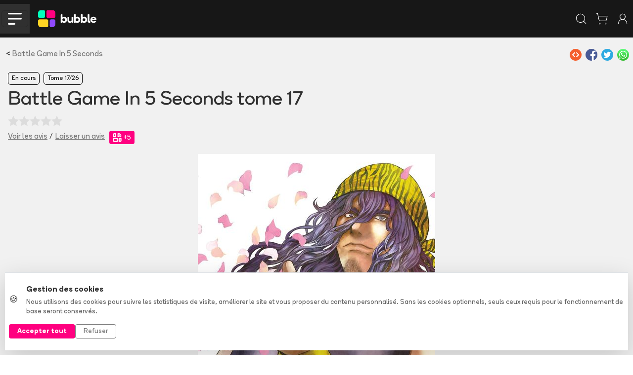

--- FILE ---
content_type: text/html
request_url: https://www.bubblebd.com/battle-game-in-5-seconds-tome-17/album/EtchdrgKkm/GTcJmviv0V
body_size: 85357
content:
<!DOCTYPE html><html lang="fr"><head><meta charSet="utf-8"/><meta name="viewport" content="width=device-width, initial-scale=1"/><link rel="preload" as="image" href="/assets/full_horizontal-D2dzlqzb.svg"/><link rel="preload" as="image" href="https://assets.bubblebd.com/img/tbmicd40wc/sydhvv22su.jpg"/><link rel="preload" as="image" href="https://assets.bubblebd.com/img/tbmicd40wc/952etkigjy.jpg"/><link rel="preload" as="image" href="https://static.bubblebd.com/assets/icon_series_grey.svg"/><link rel="preload" as="image" href="https://static.bubblebd.com/assets/icon_wishlist_off.svg"/><link rel="preload" as="image" href="https://static.bubblebd.com/assets/icon_album_read_grey.svg"/><link rel="preload" as="image" href="https://static.bubblebd.com/assets/icon_album_loan_grey.svg"/><link rel="preload" as="image" href="https://static.bubblebd.com/assets/icon_edition_grey.svg"/><link rel="preload" as="image" href="https://static.bubblebd.com/assets/icon_gestion_avancee.svg"/><link rel="preload" as="image" href="https://static.bubblebd.com/assets/icon_price.svg"/><script type="text/javascript" async="" src="https://js.stripe.com/clover/stripe.js"></script><link rel="preload" as="image" href="https://assets.bubblebd.com/img/dgu330g8dq/dq2npql2eo.jpg"/><link rel="preload" as="image" href="https://static.bubblebd.com/assets/icon_ellipse.svg"/><link rel="preload" as="image" href="https://assets.bubblebd.com/img/0ruw5fxl44/bkiy4wpg1q.jpg"/><link rel="preload" as="image" href="https://assets.bubblebd.com/img/aif949t736/4p2xueu1fk.jpg"/><link rel="preload" as="image" href="https://assets.bubblebd.com/img/m913fdpody/jxhulhoj1a.jpg"/><link rel="preload" as="image" href="https://assets.bubblebd.com/img/f0xll9ra38/n4aozfib89.jpg"/><link rel="alternate" type="application/rss+xml" title="Bubble BD Comics Mangas" href="/feed"/><meta name="theme-color" content="#000000"/><link rel="manifest" crossorigin="use-credentials" href="/manifest.json"/><title>Bubble</title><link rel="icon" type="image/png" href="https://static.bubblebd.com/favicon-96x96.png"/><link rel="icon" type="image/png" sizes="192x192" href="https://static.bubblebd.com/favicon-192x192.png"/><link rel="icon" type="image/png" sizes="96x96" href="https://static.bubblebd.com/favicon-96x96.png"/><link rel="apple-touch-icon" href="https://static.bubblebd.com/icons/icon-192.png"/><link rel="android-touch-icon" href="https://static.bubblebd.com/icons/icon-192.png"/><meta name="apple-itunes-app" content="app-id=1006844761, affiliate-data=pt=117769897&amp;ct=smart-banner"/><meta name="google-play-app" content="app-id=com.heappi.android.Bubble"/><title>Battle Game In 5 Seconds tome 17 - Bubble BD, Comics et Mangas</title><meta name="description" content="Battle Game In 5 Seconds, Tome 17, Saizou Harawata, Kashiwa Miyako. Bubble, le meilleur endroit pour découvrir, organiser et acheter des BD, comics et mangas. Livraison à domicile ou réservation en magasin."/><meta name="keywords" content="bubble bibliothèque collection bd comics mangas bande dessinée bandes dessinées"/><link rel="alternate" hrefLang="fr" href="https://www.bubblebd.com/battle-game-in-5-seconds-tome-17/album/EtchdrgKkm"/><link rel="canonical" href="https://www.bubblebd.com/battle-game-in-5-seconds-tome-17/album/EtchdrgKkm"/><meta property="fb:app_id" content="836242259786620"/><meta name="twitter:card" content="summary_large_image"/><meta name="twitter:site" content="@BubbleBD_"/><meta name="twitter:creator" content="@BubbleBD_"/><meta name="twitter:image:alt" content="Couverture de l&#x27;album"/><meta property="og:locale" content="fr_FR"/><meta property="og:site_name" content="Bubble BD, Comics et Mangas"/><meta property="og:title" content="Battle Game In 5 Seconds tome 17"/><meta property="og:type" content="book"/><meta property="og:image" content="https://assets.bubblebd.com/img/tbmicd40wc/2ipwqdz7dl.jpg"/><meta property="og:description" content="Battle Game In 5 Seconds, Tome 17, Saizou Harawata, Kashiwa Miyako. Bubble, le meilleur endroit pour découvrir, organiser et acheter des BD, comics et mangas. Livraison à domicile ou réservation en magasin."/><meta property="og:image:width" content="1440"/><meta property="og:image:height" content="1872"/><meta property="og:url" content="https://www.bubblebd.com/battle-game-in-5-seconds-tome-17/album/EtchdrgKkm"/><meta property="og:image:alt" content="Couverture de l&#x27;album"/><meta property="book:isbn" content="9782818991930"/><meta property="book:author" content="https://www.bubblebd.com/saizou-harawata/author/jTSBdT0sCu"/><link rel="modulepreload" href="/assets/entry.client-Di1bH7aO.js"/><link rel="modulepreload" href="/assets/chunk-JZWAC4HX-D7D4MjaH.js"/><link rel="modulepreload" href="/assets/react-dom-Dtfs0TCk.js"/><link rel="modulepreload" href="/assets/jsx-runtime-CGq3PNoI.js"/><link rel="modulepreload" href="/assets/root-CPToXNLd.js"/><link rel="modulepreload" href="/assets/search-BXKgRgiA.js"/><link rel="modulepreload" href="/assets/url-utils-D6bClIib.js"/><link rel="modulepreload" href="/assets/useIsomorphicEffect-ltoch4Kg.js"/><link rel="modulepreload" href="/assets/mergeOptionsWithPopperConfig-EB_zOA7w.js"/><link rel="modulepreload" href="/assets/Tooltip-BbmiSjaw.js"/><link rel="modulepreload" href="/assets/ImperativeTransition-BoU4_M22.js"/><link rel="modulepreload" href="/assets/string-utils-CRZ7XB39.js"/><link rel="modulepreload" href="/assets/x-B-_PykPO.js"/><link rel="modulepreload" href="/assets/useReduxHooks-CQIBlaAq.js"/><link rel="modulepreload" href="/assets/bubble-constants-BAQR2oqh.js"/><link rel="modulepreload" href="/assets/addresses-CF9z7vH9.js"/><link rel="modulepreload" href="/assets/agendas-BrP0s9zM.js"/><link rel="modulepreload" href="/assets/albums-CuRIgKkU.js"/><link rel="modulepreload" href="/assets/articles-Sx3pd-dk.js"/><link rel="modulepreload" href="/assets/auth-D7qJ1GVD.js"/><link rel="modulepreload" href="/assets/authors-Kf93qTtp.js"/><link rel="modulepreload" href="/assets/availability-alerts-D9rK9c1Q.js"/><link rel="modulepreload" href="/assets/banners-CJnYEGj4.js"/><link rel="modulepreload" href="/assets/cart-JzqsM1BL.js"/><link rel="modulepreload" href="/assets/website-other-C_Bt1lJS.js"/><link rel="modulepreload" href="/assets/categories-BmL8y93X.js"/><link rel="modulepreload" href="/assets/likes-BAWkiQww.js"/><link rel="modulepreload" href="/assets/countries-DHEAJWHA.js"/><link rel="modulepreload" href="/assets/events-G0U2zEl9.js"/><link rel="modulepreload" href="/assets/filters-HhV6XDTn.js"/><link rel="modulepreload" href="/assets/genres-NlriiBH8.js"/><link rel="modulepreload" href="/assets/highlighted-resources-DLgT5FK0.js"/><link rel="modulepreload" href="/assets/in-app-purchases-CyTV0_bX.js"/><link rel="modulepreload" href="/assets/libraries-BrbmOenM.js"/><link rel="modulepreload" href="/assets/orders-CK16-xvb.js"/><link rel="modulepreload" href="/assets/payment-methods-LDp8jWac.js"/><link rel="modulepreload" href="/assets/products-DY8pS46h.js"/><link rel="modulepreload" href="/assets/promotions-Ca-7_Hvh.js"/><link rel="modulepreload" href="/assets/recommendations-Dxq-Ezrt.js"/><link rel="modulepreload" href="/assets/reviews-BnQIj6R9.js"/><link rel="modulepreload" href="/assets/revisions-BA2QFyEi.js"/><link rel="modulepreload" href="/assets/stores-Cvg3gZTd.js"/><link rel="modulepreload" href="/assets/user-R-zfRvFp.js"/><link rel="modulepreload" href="/assets/selectors-BaJOUgWh.js"/><link rel="modulepreload" href="/assets/api-EPeBj_fo.js"/><link rel="modulepreload" href="/assets/bubble-utils-DZ20o2i8.js"/><link rel="modulepreload" href="/assets/album-utils-y1nasWUp.js"/><link rel="modulepreload" href="/assets/env-utils-D_YLNghh.js"/><link rel="modulepreload" href="/assets/WithClickHandler-T6_ZBiX0.js"/><link rel="modulepreload" href="/assets/website-interface-Nv0iLkga.js"/><link rel="modulepreload" href="/assets/project-config-BQqF6XDp.js"/><link rel="modulepreload" href="/assets/SerieModeSwitcher-C3rIUwlO.js"/><link rel="modulepreload" href="/assets/bubble-config-DB9rkWMb.js"/><link rel="modulepreload" href="/assets/currency-utils-BiajlNzn.js"/><link rel="modulepreload" href="/assets/validity-utils-D30ba0-o.js"/><link rel="modulepreload" href="/assets/Transition-BOZCKiS6.js"/><link rel="modulepreload" href="/assets/createLucideIcon-7l7bJVQj.js"/><link rel="modulepreload" href="/assets/image-utils-S8FL5GN7.js"/><link rel="modulepreload" href="/assets/LayoutBubble-DVzGLDMN.js"/><link rel="modulepreload" href="/assets/CSSTransition-7qF4_n2R.js"/><link rel="modulepreload" href="/assets/DataKey-Yekqw2Cr.js"/><link rel="modulepreload" href="/assets/Anchor-CQc5xUBZ.js"/><link rel="modulepreload" href="/assets/chevron-down-C0c_JZZA.js"/><link rel="modulepreload" href="/assets/chevron-left-LqTdFkSE.js"/><link rel="modulepreload" href="/assets/chevron-right-B8mr1r0-.js"/><link rel="modulepreload" href="/assets/lock-DxV9neKS.js"/><link rel="modulepreload" href="/assets/plus-CNAJQMVm.js"/><link rel="modulepreload" href="/assets/search-D8F2WIOg.js"/><link rel="modulepreload" href="/assets/shopping-cart-DRQljIMc.js"/><link rel="modulepreload" href="/assets/store-L-Qgw33H.js"/><link rel="modulepreload" href="/assets/Header-Cq6S7cKK.js"/><link rel="modulepreload" href="/assets/full_horizontal_black_font-Bw1H_xqm.js"/><link rel="modulepreload" href="/assets/Cover-DcdKo1TP.js"/><link rel="modulepreload" href="/assets/ArticleHorizontalCard-DUID8fAl.js"/><link rel="modulepreload" href="/assets/ArticleSectionBadge-DF3VLy5C.js"/><link rel="modulepreload" href="/assets/GlobalOverlay-7dVFAoXY.js"/><link rel="modulepreload" href="/assets/WebpWrapper-DY40mXGU.js"/><link rel="modulepreload" href="/assets/SerieTerminatedBadge-C3hm_zeB.js"/><link rel="modulepreload" href="/assets/SearchStoreCard-Drd2CXi_.js"/><link rel="modulepreload" href="/assets/SerieCard-Dhm39U7d.js"/><link rel="modulepreload" href="/assets/StarLine-BbsNixTN.js"/><link rel="modulepreload" href="/assets/link-utils-BatqRY1z.js"/><link rel="modulepreload" href="/assets/placeholder-item-BtncN1JW.js"/><link rel="modulepreload" href="/assets/project-constants-6-ZIspte.js"/><link rel="modulepreload" href="/assets/author-utils-CY-pISNX.js"/><link rel="modulepreload" href="/assets/placeholder-profile-Ddh3B9VG.js"/><link rel="modulepreload" href="/assets/Album-SCHTOhNx.js"/><link rel="modulepreload" href="/assets/Carousel-DW8Zy9rc.js"/><link rel="modulepreload" href="/assets/Modals-Bk82imyi.js"/><link rel="modulepreload" href="/assets/revenue-cat-utils-DEAYS8m2.js"/><link rel="modulepreload" href="/assets/info-Cnt4uBOp.js"/><link rel="modulepreload" href="/assets/ShareZone-Bc-p-FfC.js"/><link rel="modulepreload" href="/assets/AddToCartZone-Bn6o6URH.js"/><link rel="modulepreload" href="/assets/icon_livraison_yellow-Cyw-yop_.js"/><link rel="modulepreload" href="/assets/BubbleMeta-C_mT-aST.js"/><link rel="modulepreload" href="/assets/RewardBadge-Oz1vwAiX.js"/><link rel="modulepreload" href="/assets/ArticleCard-qcPB9Obf.js"/><link rel="modulepreload" href="/assets/RevisionModals-D1K2EgjB.js"/><link rel="modulepreload" href="/assets/BreadCrumbs-J6BpfhVB.js"/><link rel="modulepreload" href="/assets/BubbleCheckbox-BSAWQD8E.js"/><link rel="modulepreload" href="/assets/ImageCover-BRkjKDBT.js"/><link rel="modulepreload" href="/assets/ItemCard-ElHS42oO.js"/><link rel="modulepreload" href="/assets/LabeledTextInput-ClOhUXoA.js"/><link rel="modulepreload" href="/assets/AddAlbumReviewModal-BwgecDrL.js"/><link rel="modulepreload" href="/assets/ImageBrowsingModal-BFVWpf8_.js"/><link rel="modulepreload" href="/assets/InfinityFunctionalityModal-XE97wt03.js"/><link rel="modulepreload" href="/assets/LoanAlbumModal-ZQFRyy_r.js"/><link rel="modulepreload" href="/assets/ReservationOneClickModal-5sYG-S0L.js"/><link rel="modulepreload" href="/assets/OneClickStoreCard-DjX9MrzN.js"/><link rel="modulepreload" href="/assets/RelatedArticles-CAP9Hg2V.js"/><link rel="modulepreload" href="/assets/ReviewCard-KBfnqdol.js"/><link rel="modulepreload" href="/assets/SerieFollowBadge-LSegksQy.js"/><link rel="modulepreload" href="/assets/TagSection-Z6MstrMQ.js"/><link rel="modulepreload" href="/assets/TitledListContainer-C7c3C4ld.js"/><link rel="modulepreload" href="/assets/useLibraryUtils-BRyPlb7H.js"/><link rel="modulepreload" href="/assets/useUserUtils-CiTc3Rpa.js"/><link rel="modulepreload" href="/assets/check-Cuvpt4_T.js"/><link rel="modulepreload" href="/assets/RevisionMenuCell-Bt8XWNhV.js"/><link rel="modulepreload" href="/assets/PromotionCard-Ci-1nNnF.js"/><link rel="modulepreload" href="/assets/LikeZone-Dvn5KYRo.js"/><link rel="modulepreload" href="/assets/SearchBar-o8Kpfp7N.js"/><link rel="stylesheet" href="/assets/root-Bod5VvnX.css"/><link rel="stylesheet" href="/assets/WithClickHandler-DKCO7A83.css"/><link rel="stylesheet" href="/assets/SerieModeSwitcher-MfppaxpT.css"/><link rel="stylesheet" href="/assets/LayoutBubble-CVTn60tf.css"/><link rel="stylesheet" href="/assets/Header-BgQSu687.css"/><link rel="stylesheet" href="/assets/Cover-D7QGtPiU.css"/><link rel="stylesheet" href="/assets/ArticleHorizontalCard-BXjpmdtN.css"/><link rel="stylesheet" href="/assets/ArticleSectionBadge-Dx7uhQmI.css"/><link rel="stylesheet" href="/assets/GlobalOverlay-BgbmT_ay.css"/><link rel="stylesheet" href="/assets/SerieTerminatedBadge-CLMClKXv.css"/><link rel="stylesheet" href="/assets/StarLine-Lw5_F-S4.css"/><link rel="stylesheet" href="/assets/SerieCard-C6VTgorl.css"/><link rel="stylesheet" href="/assets/Album-BsgDCUYF.css"/><link rel="stylesheet" href="/assets/Modals-BuBs8hP0.css"/><link rel="stylesheet" href="/assets/AddToCartZone-DdEAkeuM.css"/><link rel="stylesheet" href="/assets/ItemCard-DAB-Q3s0.css"/><link rel="stylesheet" href="/assets/LabeledTextInput-D2v5WVF_.css"/><link rel="stylesheet" href="/assets/TitledListContainer-B4Uvl5BJ.css"/><link rel="stylesheet" href="/assets/RewardBadge-miMzWrPF.css"/><link rel="stylesheet" href="/assets/TopList-x1XGuNl0.css"/><link rel="stylesheet" href="/assets/ImageCover-rKWGHVkw.css"/><link rel="stylesheet" href="/assets/RevisionModals-Cmsu_IdW.css"/><link rel="stylesheet" href="/assets/ReviewCard-eGb-xZkg.css"/><link rel="stylesheet" href="/assets/SerieFollowBadge-BjOtMpdw.css"/><link rel="stylesheet" href="/assets/BubbleCheckbox-C8Iw4THZ.css"/><link rel="stylesheet" href="/assets/OneClickStoreCard-CwdvkVOE.css"/><link rel="stylesheet" href="/assets/TagSection-D2IzzKOW.css"/></head><body><div class="cookie-banner position-fixed bottom-0 start-0 end-0" style="z-index:1050"><div class="bg-white border-top shadow-lg"><div class="container py-4"><div class="row align-items-center"><div class="col-lg-8 col-md-7 mb-3 mb-md-0"><div class="d-flex align-items-center"><div class="me-3"><span class="fs-5">🍪</span></div><div><p class="mb-1 fw-bold text-dark">Gestion des cookies</p><p class="mb-0 text-muted small">Nous utilisons des cookies pour suivre les statistiques de visite, améliorer le site et vous proposer du contenu personnalisé. Sans les cookies optionnels, seuls ceux requis pour le fonctionnement de base seront conservés.</p></div></div></div><div class="col-lg-4 col-md-5"><div class="d-flex gap-2 justify-content-md-end"><button type="button" class="btn btn-bubble-color text-white btn-sm px-3 fw-bold">Accepter tout</button><button type="button" class="btn btn-outline-secondary btn-sm px-3">Refuser</button></div></div></div></div></div></div><div></div><header class="website-header header-container position-sticky sticky-top bg-blacker text-white transition"><div class="px-lg-5 px-0"><nav class="navbar navbar-expand-lg d-flex justify-content-between justify-content-lg-start align-items-center transition"><div class="d-flex align-items-center"><div class="d-lg-none bg-grey burger-menu-button d-flex align-items-center justify-content-center"><button class="navbar-toggler" type="button" data-bs-toggle="collapse" data-bs-target="#navbarNav" aria-controls="navbarNav" aria-expanded="false" aria-label="Toggle navigation"><img alt="menu burger" src="data:image/svg+xml,%3csvg%20width=&#x27;57&#x27;%20height=&#x27;49&#x27;%20viewBox=&#x27;0%200%2057%2049&#x27;%20fill=&#x27;none&#x27;%20xmlns=&#x27;http://www.w3.org/2000/svg&#x27;%3e%3cpath%20d=&#x27;M3.44739%203.44739H53.4474&#x27;%20stroke=&#x27;white&#x27;%20stroke-width=&#x27;6.57895&#x27;%20stroke-linecap=&#x27;round&#x27;/%3e%3cpath%20d=&#x27;M3.44739%2024.5H53.4474&#x27;%20stroke=&#x27;white&#x27;%20stroke-width=&#x27;6.57895&#x27;%20stroke-linecap=&#x27;round&#x27;/%3e%3cpath%20d=&#x27;M3.44739%2045.5526H27.1316&#x27;%20stroke=&#x27;white&#x27;%20stroke-width=&#x27;6.57895&#x27;%20stroke-linecap=&#x27;round&#x27;/%3e%3c/svg%3e" class="header-burger-icon"/></button></div><div class="d-flex d-lg-none px-3"><a href="/" data-discover="true"><img class="bubble-logo" alt="img" src="/assets/full_horizontal-D2dzlqzb.svg"/></a></div></div><div class="d-flex d-lg-none false"><div class="d-flex p-2 text-white"><svg xmlns="http://www.w3.org/2000/svg" width="26" height="26" viewBox="0 0 24 24" fill="none" stroke="currentColor" stroke-width="1" stroke-linecap="round" stroke-linejoin="round" class="lucide lucide-search" aria-hidden="true"><path d="m21 21-4.34-4.34"></path><circle cx="11" cy="11" r="8"></circle></svg></div><a class="d-flex p-2 text-white" href="/cart" data-discover="true"><svg xmlns="http://www.w3.org/2000/svg" width="26" height="26" viewBox="0 0 24 24" fill="none" stroke="currentColor" stroke-width="1" stroke-linecap="round" stroke-linejoin="round" class="lucide lucide-shopping-cart" aria-hidden="true"><circle cx="8" cy="21" r="1"></circle><circle cx="19" cy="21" r="1"></circle><path d="M2.05 2.05h2l2.66 12.42a2 2 0 0 0 2 1.58h9.78a2 2 0 0 0 1.95-1.57l1.65-7.43H5.12"></path></svg></a><a class="d-flex p-2 text-white" href="/login" data-discover="true"><svg xmlns="http://www.w3.org/2000/svg" width="26" height="26" viewBox="0 0 24 24" fill="none" stroke="currentColor" stroke-width="1" stroke-linecap="round" stroke-linejoin="round" class="lucide lucide-user-round" aria-hidden="true"><circle cx="12" cy="8" r="5"></circle><path d="M20 21a8 8 0 0 0-16 0"></path></svg></a></div><div class="navbar-collapse collapse"><div class="d-flex flex-fill align-items-center"><a class="navbar-brand me-4" href="/" data-discover="true"><img class="bubble-logo" alt="img" src="/assets/full_horizontal-D2dzlqzb.svg"/></a><div class="d-flex flex-fill px-4"><div class="d-flex flex-fill justify-content-center"><div class="home-search-bar rounded-medium input-group bg-grey align-items-center "><div class="placeholder-text"><span> Rechercher un album, une série, un auteur...</span></div><input class="form-control transparent-container my-2 text-white" aria-label="Recherche" value=""/><div class="input-group-append"><div class="bg-grey rounded-medium" id="basic-addon1"><button class="btn btn-transparent px-3 py-3"><svg xmlns="http://www.w3.org/2000/svg" width="20" height="20" viewBox="0 0 24 24" fill="none" stroke="currentColor" stroke-width="1.5" stroke-linecap="round" stroke-linejoin="round" class="lucide lucide-search text-white" aria-hidden="true"><path d="m21 21-4.34-4.34"></path><circle cx="11" cy="11" r="8"></circle></svg></button></div></div></div></div></div></div><ul class="navbar-nav d-flex"><li class="nav-item d-flex align-items-center ps-xl-4 ps-3"><a class="text-white" href="/login" data-discover="true"><svg xmlns="http://www.w3.org/2000/svg" width="30" height="30" viewBox="0 0 24 24" fill="none" stroke="currentColor" stroke-width="0.8" stroke-linecap="round" stroke-linejoin="round" class="lucide lucide-library-big" aria-hidden="true"><rect width="8" height="18" x="3" y="3" rx="1"></rect><path d="M7 3v18"></path><path d="M20.4 18.9c.2.5-.1 1.1-.6 1.3l-1.9.7c-.5.2-1.1-.1-1.3-.6L11.1 5.1c-.2-.5.1-1.1.6-1.3l1.9-.7c.5-.2 1.1.1 1.3.6Z"></path></svg></a></li><li class="nav-item d-flex align-items-center ps-xl-4 ps-3"><a class="d-flex no-decoration text-white" href="/login" data-discover="true"><svg xmlns="http://www.w3.org/2000/svg" width="28" height="28" viewBox="0 0 24 24" fill="none" stroke="currentColor" stroke-width="1" stroke-linecap="round" stroke-linejoin="round" class="lucide lucide-user-round" aria-hidden="true"><circle cx="12" cy="8" r="5"></circle><path d="M20 21a8 8 0 0 0-16 0"></path></svg></a></li><li class="nav-item d-flex align-items-center ps-xl-4 ps-3"><a class="d-flex text-white no-decoration" href="/cart" data-discover="true"><svg xmlns="http://www.w3.org/2000/svg" width="28" height="28" viewBox="0 0 24 24" fill="none" stroke="currentColor" stroke-width="1" stroke-linecap="round" stroke-linejoin="round" class="lucide lucide-shopping-cart" aria-hidden="true"><circle cx="8" cy="21" r="1"></circle><circle cx="19" cy="21" r="1"></circle><path d="M2.05 2.05h2l2.66 12.42a2 2 0 0 0 2 1.58h9.78a2 2 0 0 0 1.95-1.57l1.65-7.43H5.12"></path></svg><div class="cart-item-amount-container"><div class="cart-item-amount">0</div></div></a></li><li class="nav-item d-flex align-items-center ps-xl-4 ps-3"><a class="btn btn-bubble-color text-white" href="/login" data-discover="true">Créer mon compte</a></li></ul></div></nav></div></header><nav class="subnavbar navbar navbar-expand-lg d-none d-lg-flex align-items-center bg-grey px-lg-5"><div class="navbar-collapse collapse" id="navbarNav"><div class="d-none d-lg-flex flex-fill flex-row align-items-center"><div class="dropdown d-flex align-items-center"><button class="button-no-style d-flex px-3" type="button">BD<span class="bb-xs-text-size navbar-dropdown-chevron position-relative ms-2"><svg xmlns="http://www.w3.org/2000/svg" width="14" height="14" viewBox="0 0 24 24" fill="none" stroke="currentColor" stroke-width="1.5" stroke-linecap="round" stroke-linejoin="round" class="lucide lucide-chevron-down" aria-hidden="true"><path d="m6 9 6 6 6-6"></path></svg></span></button></div><div class="dropdown d-flex align-items-center"><button class="button-no-style d-flex px-3" type="button">Comics<span class="bb-xs-text-size navbar-dropdown-chevron position-relative ms-2"><svg xmlns="http://www.w3.org/2000/svg" width="14" height="14" viewBox="0 0 24 24" fill="none" stroke="currentColor" stroke-width="1.5" stroke-linecap="round" stroke-linejoin="round" class="lucide lucide-chevron-down" aria-hidden="true"><path d="m6 9 6 6 6-6"></path></svg></span></button></div><div class="dropdown d-flex align-items-center"><button class="button-no-style d-flex px-3" type="button">Mangas<span class="bb-xs-text-size navbar-dropdown-chevron position-relative ms-2"><svg xmlns="http://www.w3.org/2000/svg" width="14" height="14" viewBox="0 0 24 24" fill="none" stroke="currentColor" stroke-width="1.5" stroke-linecap="round" stroke-linejoin="round" class="lucide lucide-chevron-down" aria-hidden="true"><path d="m6 9 6 6 6-6"></path></svg></span></button></div><div class="dropdown d-flex align-items-center"><button class="button-no-style d-flex px-3" type="button">Jeunesse<span class="bb-xs-text-size navbar-dropdown-chevron position-relative ms-2"><svg xmlns="http://www.w3.org/2000/svg" width="14" height="14" viewBox="0 0 24 24" fill="none" stroke="currentColor" stroke-width="1.5" stroke-linecap="round" stroke-linejoin="round" class="lucide lucide-chevron-down" aria-hidden="true"><path d="m6 9 6 6 6-6"></path></svg></span></button></div><a class="d-flex align-items-center px-3 text-white no-decoration" href="/promotions" data-discover="true">Promotions</a><div class="v-separator-no-gradient mx-3" style="width:1px;height:20px"></div><a class="d-flex align-items-center px-3 text-bubble-color no-decoration" href="/exclusivites" data-discover="true">Exclusivités</a><a class="no-decoration d-flex align-items-center px-3" href="/soldes" data-discover="true">Soldes</a><div class="v-separator-no-gradient mx-3" style="width:1px;height:20px"></div><a class="d-flex align-items-center px-3 no-decoration" href="/agenda" data-discover="true">Nouveautés</a><div class="dropdown d-flex align-items-center"><button class="button-no-style d-flex px-3" type="button">Tops<span class="bb-xs-text-size navbar-dropdown-chevron position-relative ms-2"><svg xmlns="http://www.w3.org/2000/svg" width="14" height="14" viewBox="0 0 24 24" fill="none" stroke="currentColor" stroke-width="1.5" stroke-linecap="round" stroke-linejoin="round" class="lucide lucide-chevron-down" aria-hidden="true"><path d="m6 9 6 6 6-6"></path></svg></span></button></div><div class="v-separator-no-gradient mx-3" style="width:1px;height:20px"></div><div class="dropdown d-flex align-items-center"><button class="button-no-style d-flex px-3" type="button">Média<span class="bb-xs-text-size navbar-dropdown-chevron position-relative ms-2"><svg xmlns="http://www.w3.org/2000/svg" width="14" height="14" viewBox="0 0 24 24" fill="none" stroke="currentColor" stroke-width="1.5" stroke-linecap="round" stroke-linejoin="round" class="lucide lucide-chevron-down" aria-hidden="true"><path d="m6 9 6 6 6-6"></path></svg></span></button></div></div></div></nav><div class="position-absolute d-lg-none"><div class="burger-menu bg-blacker px-4"><div class="burger-menu-header d-flex align-items-center justify-content-between"><a href="/" data-discover="true"><img class="bubble-logo" alt="img" src="/assets/full_horizontal-D2dzlqzb.svg"/></a><div class=" link-bb" style="cursor:pointer"><svg xmlns="http://www.w3.org/2000/svg" width="30" height="30" viewBox="0 0 24 24" fill="none" stroke="currentColor" stroke-width="2" stroke-linecap="round" stroke-linejoin="round" class="lucide lucide-x" aria-hidden="true"><path d="M18 6 6 18"></path><path d="m6 6 12 12"></path></svg></div></div><div class="h-separator nart-background-grey my-3"></div><div class="d-flex flex-column justify-content-center"><a class="burger-menu-link-button bg-grey rounded-medium my-3 px-4 py-3" href="/list?category=bd" data-discover="true"><div class="h4 m-0">BD</div><div><svg xmlns="http://www.w3.org/2000/svg" width="26" height="26" viewBox="0 0 24 24" fill="none" stroke="currentColor" stroke-width="2" stroke-linecap="round" stroke-linejoin="round" class="lucide lucide-chevron-right" aria-hidden="true"><path d="m9 18 6-6-6-6"></path></svg></div></a><a class="burger-menu-link-button bg-grey rounded-medium mb-3 px-4 py-3" href="/list?category=comics" data-discover="true"><div class="h4 m-0">Comics</div><div><svg xmlns="http://www.w3.org/2000/svg" width="26" height="26" viewBox="0 0 24 24" fill="none" stroke="currentColor" stroke-width="2" stroke-linecap="round" stroke-linejoin="round" class="lucide lucide-chevron-right" aria-hidden="true"><path d="m9 18 6-6-6-6"></path></svg></div></a><a class="burger-menu-link-button bg-grey rounded-medium mb-3 px-4 py-3" href="/list?category=mangas" data-discover="true"><div class="h4 m-0">Mangas</div><div><svg xmlns="http://www.w3.org/2000/svg" width="26" height="26" viewBox="0 0 24 24" fill="none" stroke="currentColor" stroke-width="2" stroke-linecap="round" stroke-linejoin="round" class="lucide lucide-chevron-right" aria-hidden="true"><path d="m9 18 6-6-6-6"></path></svg></div></a><a class="burger-menu-link-button bg-grey rounded-medium mb-3 px-4 py-3" href="/list?category=jeunesse" data-discover="true"><div class="h4 m-0">Jeunesse</div><div><svg xmlns="http://www.w3.org/2000/svg" width="26" height="26" viewBox="0 0 24 24" fill="none" stroke="currentColor" stroke-width="2" stroke-linecap="round" stroke-linejoin="round" class="lucide lucide-chevron-right" aria-hidden="true"><path d="m9 18 6-6-6-6"></path></svg></div></a><a class="text-bubble-color burger-menu-link-button bg-grey rounded-medium mb-3 px-4 py-3" href="/promotions" data-discover="true"><div class="h4 m-0">Promotions</div><div><svg xmlns="http://www.w3.org/2000/svg" width="26" height="26" viewBox="0 0 24 24" fill="none" stroke="currentColor" stroke-width="2" stroke-linecap="round" stroke-linejoin="round" class="lucide lucide-chevron-right" aria-hidden="true"><path d="m9 18 6-6-6-6"></path></svg></div></a><a class="text-bubble-color burger-menu-link-button bg-grey rounded-medium mb-3 px-4 py-3" href="/exclusivites" data-discover="true"><div class="h4 m-0">Exclusivités</div><div><svg xmlns="http://www.w3.org/2000/svg" width="26" height="26" viewBox="0 0 24 24" fill="none" stroke="currentColor" stroke-width="2" stroke-linecap="round" stroke-linejoin="round" class="lucide lucide-chevron-right" aria-hidden="true"><path d="m9 18 6-6-6-6"></path></svg></div></a></div><div class="h-separator nart-background-grey my-3"></div><div class="d-flex flex-column align-items-center pb-5"><a class="h3 pt-3 text-center" href="/agenda" data-discover="true">Nouveautés</a><a class="h3 pt-3 text-center" href="/tops" data-discover="true">Tops</a><a class="h3 pt-3 text-center" href="/9emeart" data-discover="true">Média</a><div class="d-flex flex-fill align-items-center justify-content-center mt-4 w-50"><a class="btn btn-white d-flex align-items-center fw-bold px-5 text-center text-black" href="/login" data-discover="true"><svg xmlns="http://www.w3.org/2000/svg" width="26" height="26" viewBox="0 0 24 24" fill="none" stroke="currentColor" stroke-width="1" stroke-linecap="round" stroke-linejoin="round" class="lucide lucide-library-big" aria-hidden="true"><rect width="8" height="18" x="3" y="3" rx="1"></rect><path d="M7 3v18"></path><path d="M20.4 18.9c.2.5-.1 1.1-.6 1.3l-1.9.7c-.5.2-1.1-.1-1.3-.6L11.1 5.1c-.2-.5.1-1.1.6-1.3l1.9-.7c.5-.2 1.1.1 1.3.6Z"></path></svg><span class="fw:font-xl ms-2">Mes BD</span></a></div></div></div></div><div class="bb-background-light-grey"><script type="application/ld+json">{"@context":"http://schema.org","@graph":[{"@context":"http://schema.org","@type":"WebSite","name":"Bubble BD, Comics et Mangas","url":"https://www.bubblebd.com"},{"@context":"http://schema.org","@type":"Organization","name":"Bubble BD, Comics et Mangas","legalName":"Heappi SAS","description":"Bubble, c'est + de 250 000 utilisateurs passionnés de Bande Dessinée, Comics et Mangas. Organisez, découvrez et achetez tous vos albums. Soyez informé des prochaines sorties.","url":"https://www.bubblebd.com","logo":{"@type":"ImageObject","width":1024,"height":1024,"url":"https://www.bubblebd.com/assets/icon-1024-CRPEnyj3.png"},"sameAs":["https://twitter.com/BubbleBD_","https://www.linkedin.com/company/heappi-sas","https://www.facebook.com/BubbleBDcom","https://www.instagram.com/bubblebd_","https://fr.wikipedia.org/wiki/Bubble_(BD_Comics_Manga)"],"address":{"@type":"PostalAddress","streetAddress":"Station F, 5 Parvis Alan Turing","addressLocality":"PARIS","postalCode":"75013","addressCountry":"FR"}},{"@context":"http://schema.org","@type":"Book","url":"https://www.bubblebd.com/battle-game-in-5-seconds-tome-17/album/EtchdrgKkm","name":"Battle Game In 5 Seconds tome 17","isbn":"9782818991930","numberOfPages":null,"publisher":{"@type":"Organization","name":"Doki Doki"},"description":"Battle Game In 5 Seconds, Tome 17, Saizou Harawata, Kashiwa Miyako. Bubble, le meilleur endroit pour découvrir, organiser et acheter des BD, comics et mangas. Livraison à domicile ou réservation en magasin.","image":"https://assets.bubblebd.com/img/tbmicd40wc/2ipwqdz7dl.jpg","aggregateRating":null,"author":[{"@type":"Person","name":"Saizou Harawata","url":"https://www.bubblebd.com/saizou-harawata/author/jTSBdT0sCu"},{"@type":"Person","name":"Kashiwa Miyako","url":"https://www.bubblebd.com/kashiwa-miyako/author/qPmH9UhEXX"}]},{"@context":"https://schema.org/","@type":"Product","name":"Battle Game In 5 Seconds tome 17","url":"https://www.bubblebd.com/battle-game-in-5-seconds-tome-17/album/EtchdrgKkm","image":"https://assets.bubblebd.com/img/tbmicd40wc/2ipwqdz7dl.jpg","description":"Battle Game In 5 Seconds, Tome 17, Saizou Harawata, Kashiwa Miyako. Bubble, le meilleur endroit pour découvrir, organiser et acheter des BD, comics et mangas. Livraison à domicile ou réservation en magasin.","sku":"9782818991930","gtin13":"9782818991930","brand":{"@type":"Brand","name":"Doki Doki"},"category":"Book","aggregateRating":null,"offers":{"@type":"Offer","url":"https://www.bubblebd.com/battle-game-in-5-seconds-tome-17/album/EtchdrgKkm","priceCurrency":"EUR","price":"7.95","itemCondition":"https://schema.org/NewCondition","availability":"https://schema.org/OutOfStock","seller":{"@type":"Organization","name":"Bubble"},"shippingDetails":{"@type":"OfferShippingDetails","shippingRate":{"@type":"MonetaryAmount","value":3,"currency":"EUR"},"shippingDestination":{"@type":"DefinedRegion","addressCountry":"FR"},"deliveryTime":{"@type":"ShippingDeliveryTime","handlingTime":{"@type":"QuantitativeValue","minValue":0,"maxValue":1,"unitCode":"DAY"},"transitTime":{"@type":"QuantitativeValue","minValue":1,"maxValue":3,"unitCode":"DAY"}}}}}]}</script><div class="nart-background-grey"><div class="container"><div class="d-flex align-items-center"><div class="d-flex flex-fill px-sm-3 py-4"><div class="d-none d-md-flex flex-fill"><a href="/" data-discover="true">Accueil</a><span><span class="mx-1 ">&gt;</span><a href="/battle-game-in-5-seconds/serie/f7IqI52zkM" data-discover="true">Battle Game In 5 Seconds</a></span><span><span class="mx-1 ">&gt;</span><span class="text-secondary">Tome 17</span></span></div><div class="d-flex d-md-none flex-fill"><span><span class="mx-1 ">&lt;</span><a href="/battle-game-in-5-seconds/serie/f7IqI52zkM" data-discover="true">Battle Game In 5 Seconds</a></span></div></div><div class=" justify-content-end px-sm-3"><div class="d-flex align-items-center bb-s-text-size  text-secondary"><div class="d-none d-lg-block text-nowrap">Faire découvrir cet album à des amis<!-- --> : </div><span class=""><div class="ps-2 d-block link-bb" style="cursor:pointer"><img alt="copy" src="data:image/svg+xml,%3c?xml%20version=&#x27;1.0&#x27;%20encoding=&#x27;UTF-8&#x27;?%3e%3csvg%20width=&#x27;24px&#x27;%20height=&#x27;24px&#x27;%20viewBox=&#x27;0%200%2024%2024&#x27;%20version=&#x27;1.1&#x27;%20xmlns=&#x27;http://www.w3.org/2000/svg&#x27;%20xmlns:xlink=&#x27;http://www.w3.org/1999/xlink&#x27;%3e%3c!--%20Generator:%20Sketch%2059.1%20(86144)%20-%20https://sketch.com%20--%3e%3ctitle%3ecc-icon%3c/title%3e%3cdesc%3eCreated%20with%20Sketch.%3c/desc%3e%3cg%20id=&#x27;Symbols&#x27;%20stroke=&#x27;none&#x27;%20stroke-width=&#x27;1&#x27;%20fill=&#x27;none&#x27;%20fill-rule=&#x27;evenodd&#x27;%3e%3cg%20id=&#x27;modules/partager-social-noir&#x27;%20transform=&#x27;translate(-61.000000,%200.000000)&#x27;%3e%3cg%20id=&#x27;social&#x27;%3e%3cg%20id=&#x27;cc-icon&#x27;%20transform=&#x27;translate(61.000000,%200.000000)&#x27;%3e%3ccircle%20id=&#x27;Oval&#x27;%20fill=&#x27;%23F55F2D&#x27;%20fill-rule=&#x27;nonzero&#x27;%20cx=&#x27;12&#x27;%20cy=&#x27;12&#x27;%20r=&#x27;12&#x27;%3e%3c/circle%3e%3cpath%20d=&#x27;M14.6407545,7.27933749%20L18.718491,11.3256196%20C19.0938363,11.6980696%2019.0938363,12.3019304%2018.718491,12.6743804%20L14.6407545,16.7206625%20C14.2654092,17.0931125%2013.6568542,17.0931125%2013.281509,16.7206625%20C12.9061637,16.3482125%2012.9061637,15.7443518%2013.281509,15.3719018%20L16.6796228,12%20L13.281509,8.62809821%20C12.9061637,8.25564822%2012.9061637,7.65178748%2013.281509,7.27933749%20C13.6568542,6.9068875%2014.2654092,6.9068875%2014.6407545,7.27933749%20Z%20M10.718491,7.27933749%20C11.0938363,7.65178748%2011.0938363,8.25564822%2010.718491,8.62809821%20L7.32037724,12%20L10.718491,15.3719018%20C11.0938363,15.7443518%2011.0938363,16.3482125%2010.718491,16.7206625%20C10.3431458,17.0931125%209.7345908,17.0931125%209.35924552,16.7206625%20L5.28150896,12.6743804%20C4.90616368,12.3019304%204.90616368,11.6980696%205.28150896,11.3256196%20L9.35924552,7.27933749%20C9.7345908,6.9068875%2010.3431458,6.9068875%2010.718491,7.27933749%20Z&#x27;%20id=&#x27;Combined-Shape&#x27;%20fill=&#x27;%23FFFFFF&#x27;%3e%3c/path%3e%3c/g%3e%3c/g%3e%3c/g%3e%3c/g%3e%3c/svg%3e"/></div></span><div class="ps-2 link-bb" style="cursor:pointer"><img alt="fb" src="data:image/svg+xml,%3c?xml%20version=&#x27;1.0&#x27;%20encoding=&#x27;UTF-8&#x27;?%3e%3csvg%20width=&#x27;24px&#x27;%20height=&#x27;24px&#x27;%20viewBox=&#x27;0%200%2024%2024&#x27;%20version=&#x27;1.1&#x27;%20xmlns=&#x27;http://www.w3.org/2000/svg&#x27;%20xmlns:xlink=&#x27;http://www.w3.org/1999/xlink&#x27;%3e%3c!--%20Generator:%20Sketch%2059.1%20(86144)%20-%20https://sketch.com%20--%3e%3ctitle%3efacebook-icon%3c/title%3e%3cdesc%3eCreated%20with%20Sketch.%3c/desc%3e%3cg%20id=&#x27;Symbols&#x27;%20stroke=&#x27;none&#x27;%20stroke-width=&#x27;1&#x27;%20fill=&#x27;none&#x27;%20fill-rule=&#x27;evenodd&#x27;%3e%3cg%20id=&#x27;modules/partager-social-noir&#x27;%20transform=&#x27;translate(-93.000000,%200.000000)&#x27;%20fill-rule=&#x27;nonzero&#x27;%3e%3cg%20id=&#x27;social&#x27;%3e%3cg%20id=&#x27;facebook-icon&#x27;%20transform=&#x27;translate(93.000000,%200.000000)&#x27;%3e%3ccircle%20id=&#x27;Oval&#x27;%20fill=&#x27;%23485A96&#x27;%20cx=&#x27;12&#x27;%20cy=&#x27;12&#x27;%20r=&#x27;12&#x27;%3e%3c/circle%3e%3cpath%20d=&#x27;M16.5529888,23.9905618%20L16.5529888,14.7001348%20L19.6713708,14.7001348%20L20.1382472,11.0794607%20L16.5528989,11.0794607%20L16.5528989,8.76782022%20C16.5528989,7.71955056%2016.8439551,7.00521348%2018.347236,7.00521348%20L20.2644494,7.00431461%20L20.2644494,3.76602247%20C19.9328539,3.72197753%2018.7946966,3.62337079%2017.4707416,3.62337079%20C14.706427,3.62337079%2012.8139326,5.31065169%2012.8139326,8.40934831%20L12.8139326,11.0794607%20L9.68755056,11.0794607%20L9.68755056,14.7001348%20L12.8139326,14.7001348%20L12.8139326,23.9905618%20L16.5529888,23.9905618%20L16.5529888,23.9905618%20Z&#x27;%20id=&#x27;Path&#x27;%20fill=&#x27;%23FFFFFF&#x27;%3e%3c/path%3e%3c/g%3e%3c/g%3e%3c/g%3e%3c/g%3e%3c/svg%3e"/></div><div class="ps-2 link-bb" style="cursor:pointer"><img alt="twitter" src="data:image/svg+xml,%3c?xml%20version=&#x27;1.0&#x27;%20encoding=&#x27;UTF-8&#x27;?%3e%3csvg%20width=&#x27;24px&#x27;%20height=&#x27;24px&#x27;%20viewBox=&#x27;0%200%2024%2024&#x27;%20version=&#x27;1.1&#x27;%20xmlns=&#x27;http://www.w3.org/2000/svg&#x27;%20xmlns:xlink=&#x27;http://www.w3.org/1999/xlink&#x27;%3e%3c!--%20Generator:%20Sketch%2059.1%20(86144)%20-%20https://sketch.com%20--%3e%3ctitle%3etwitter-icon%3c/title%3e%3cdesc%3eCreated%20with%20Sketch.%3c/desc%3e%3cg%20id=&#x27;Symbols&#x27;%20stroke=&#x27;none&#x27;%20stroke-width=&#x27;1&#x27;%20fill=&#x27;none&#x27;%20fill-rule=&#x27;evenodd&#x27;%3e%3cg%20id=&#x27;modules/partager-social-noir&#x27;%20transform=&#x27;translate(-189.000000,%200.000000)&#x27;%20fill-rule=&#x27;nonzero&#x27;%3e%3cg%20id=&#x27;social&#x27;%3e%3cg%20id=&#x27;twitter-icon&#x27;%20transform=&#x27;translate(189.000000,%200.000000)&#x27;%3e%3ccircle%20id=&#x27;Oval&#x27;%20fill=&#x27;%232DAAE1&#x27;%20cx=&#x27;12.0036902&#x27;%20cy=&#x27;11.9970511&#x27;%20r=&#x27;11.9952019&#x27;%3e%3c/circle%3e%3cpath%20d=&#x27;M19.6948345,7.2255675%20C19.1290438,7.47663176%2018.5213412,7.64635674%2017.8823981,7.72264541%20C18.5344972,7.33215984%2019.0340597,6.71337849%2019.2699314,5.97692604%20C18.6504903,6.34483823%2017.9725677,6.60384821%2017.2656126,6.74270462%20C16.6902909,6.12946265%2015.8698925,5.74659372%2014.9622487,5.74659372%20C13.2200729,5.74659372%2011.8071644,7.15893201%2011.8071644,8.90212608%20C11.8071644,9.14911726%2011.8349835,9.3900803%2011.888463,9.62143088%20C9.26585155,9.48962622%206.94073746,8.23336811%205.38441601,6.32448141%20C5.11266054,6.79068542%204.95710986,7.33273007%204.95710986,7.91106579%20C4.95710986,9.00570434%205.5142656,9.97151157%206.36085396,10.5372615%20C5.85968767,10.5217314%205.36952029,10.386456%204.9313273,10.1427436%20L4.9313273,10.182619%20C4.9313273,11.7116508%206.0188787,12.9866043%207.46253892,13.2765665%20C7.1973411,13.3492301%206.91902797,13.3871911%206.6311024,13.3871911%20C6.42753018,13.3871911%206.23002683,13.3679255%206.03708534,13.3316344%20C6.43864967,14.5848784%207.6040375,15.4971247%208.98448363,15.5229073%20C7.90450815,16.3694957%206.54369424,16.8741495%205.065698,16.8741495%20C4.8111309,16.8741495%204.55953714,16.8589569%204.31254595,16.8291828%20C5.70924364,17.7247702%207.36759558,18.2475899%209.14968749,18.2475899%20C14.9536545,18.2475899%2018.1278823,13.439245%2018.1278823,9.26939513%20C18.1278823,9.13249912%2018.1248682,8.99662139%2018.1182698,8.86123242%20C18.7367116,8.41391079%2019.2705647,7.86004525%2019.6948345,7.2255675%20L19.6948345,7.2255675%20Z&#x27;%20id=&#x27;Path&#x27;%20fill=&#x27;%23FFFFFF&#x27;%3e%3c/path%3e%3c/g%3e%3c/g%3e%3c/g%3e%3c/g%3e%3c/svg%3e"/></div><div class="ps-2 link-bb" style="cursor:pointer"><img alt="whatsapp" src="data:image/svg+xml,%3c?xml%20version=&#x27;1.0&#x27;%20encoding=&#x27;UTF-8&#x27;?%3e%3csvg%20width=&#x27;24px&#x27;%20height=&#x27;24px&#x27;%20viewBox=&#x27;0%200%2024%2024&#x27;%20version=&#x27;1.1&#x27;%20xmlns=&#x27;http://www.w3.org/2000/svg&#x27;%20xmlns:xlink=&#x27;http://www.w3.org/1999/xlink&#x27;%3e%3c!--%20Generator:%20Sketch%2059.1%20(86144)%20-%20https://sketch.com%20--%3e%3ctitle%3ewhatsapp-icon%3c/title%3e%3cdesc%3eCreated%20with%20Sketch.%3c/desc%3e%3cdefs%3e%3clinearGradient%20x1=&#x27;49.9999512%25&#x27;%20y1=&#x27;-3.686129e-16%25&#x27;%20x2=&#x27;49.9999512%25&#x27;%20y2=&#x27;100.000098%25&#x27;%20id=&#x27;linearGradient-1&#x27;%3e%3cstop%20stop-color=&#x27;%2361FD7D&#x27;%20offset=&#x27;0%25&#x27;%3e%3c/stop%3e%3cstop%20stop-color=&#x27;%232BB826&#x27;%20offset=&#x27;100%25&#x27;%3e%3c/stop%3e%3c/linearGradient%3e%3c/defs%3e%3cg%20id=&#x27;Symbols&#x27;%20stroke=&#x27;none&#x27;%20stroke-width=&#x27;1&#x27;%20fill=&#x27;none&#x27;%20fill-rule=&#x27;evenodd&#x27;%3e%3cg%20id=&#x27;modules/partager-social-noir&#x27;%20transform=&#x27;translate(-157.000000,%200.000000)&#x27;%20fill-rule=&#x27;nonzero&#x27;%3e%3cg%20id=&#x27;social&#x27;%3e%3cg%20id=&#x27;whatsapp-icon&#x27;%20transform=&#x27;translate(157.000000,%200.000000)&#x27;%3e%3ccircle%20id=&#x27;Oval&#x27;%20fill=&#x27;url(%23linearGradient-1)&#x27;%20cx=&#x27;12&#x27;%20cy=&#x27;12&#x27;%20r=&#x27;12&#x27;%3e%3c/circle%3e%3cpath%20d=&#x27;M17.6688616,6.32515459%20C16.1647913,4.82656181%2014.1645421,4.00084231%2012.0333871,4%20C7.64234107,4%204.06855518,7.55643386%204.06679791,11.9278748%20C4.06623385,13.325218%204.43306915,14.6892146%205.13020591,15.8915098%20L4,20%20L8.22319435,18.8975072%20C9.38681007,19.5291075%2010.6968648,19.8619697%2012.0302197,19.8625313%20L12.0334956,19.8625313%20C16.4241078,19.8625313%2019.9982191,16.3056655%2020,11.9341813%20C20.0008442,9.81573736%2019.1729753,7.82374737%2017.6688616,6.32515459%20Z%20M12.0334956,18.5235016%20L12.0307838,18.5235016%20C10.8426314,18.523048%209.6772801,18.2053905%208.66064583,17.6049772%20L8.41883695,17.4621738%20L5.91273292,18.11643%20L6.5816666,15.6847128%20L6.42418494,15.4353901%20C5.76136915,14.3862002%205.41130384,13.1734949%205.41182393,11.9283932%20C5.41325636,8.29505023%208.38366988,5.3390513%2012.0360556,5.3390513%20C13.8046274,5.33972082%2015.4671556,6.0260926%2016.7173114,7.27164788%20C17.9674671,8.51720316%2018.6555572,10.1728969%2018.6549068,11.9336846%20C18.6534745,15.5673298%2015.6830827,18.5235016%2012.0334956,18.5235016%20L12.0334956,18.5235016%20Z%20M15.66551,13.5881256%20C15.466418,13.488971%2014.4877928,13.0096987%2014.3053188,12.9435884%20C14.1228666,12.8774566%2013.9901819,12.8444122%2013.8574322,13.0427646%20C13.7247693,13.2410738%2013.3432901,13.6873018%2013.2271368,13.8195007%20C13.1110268,13.9517213%2012.9949169,13.968265%2012.7958683,13.8690888%20C12.5967979,13.7699342%2011.9554165,13.5607399%2011.1951048,12.8858364%20C10.6033825,12.3606044%2010.2038533,11.7118124%2010.0877434,11.51346%20C9.97163348,11.3151293%2010.0753991,11.2079404%2010.1750428,11.1091529%20C10.2645767,11.0204084%2010.3740914,10.8777778%2010.4736266,10.7621011%20C10.5731401,10.6464459%2010.606333,10.5637703%2010.6726753,10.4315714%20C10.7390393,10.2993509%2010.7058464,10.1836525%2010.6560789,10.0844979%20C10.606333,9.98534333%2010.2082139,9.01025481%2010.0423364,8.61361486%20C9.88077617,8.22732016%209.71663424,8.27958635%209.59444982,8.27351743%20C9.47847008,8.26777246%209.34563357,8.266563%209.21294892,8.266563%20C9.08026428,8.266563%208.86459749,8.31612949%208.68214525,8.51446027%20C8.49969302,8.71279104%207.98546408,9.19206342%207.98546408,10.1671303%20C7.98546408,11.1421973%208.69871999,12.0842198%208.79825517,12.2164188%20C8.89779035,12.3486393%2010.2018791,14.3496355%2012.1987006,15.2077298%20C12.6736405,15.4118271%2013.0444025,15.533724%2013.3335058,15.6250386%20C13.8103548,15.7757683%2014.2442917,15.7545163%2014.5873062,15.7035243%20C14.96974,15.6466578%2015.7649801,15.2242951%2015.930901,14.7615449%20C16.0967785,14.2987731%2016.0967785,13.9021548%2016.0470109,13.8195223%20C15.9972433,13.7368899%2015.8645587,13.6873018%2015.66551,13.5881256%20L15.66551,13.5881256%20Z&#x27;%20id=&#x27;Shape&#x27;%20fill=&#x27;%23FFFFFF&#x27;%3e%3c/path%3e%3c/g%3e%3c/g%3e%3c/g%3e%3c/g%3e%3c/svg%3e"/></div></div></div></div><div class="row px-sm-3 mt-n3"><div class="d-block d-md-none px-3 pt-3"><div class="d-flex align-items-center mb-2"><a class="no-decoration" href="/battle-game-in-5-seconds/serie/f7IqI52zkM" data-discover="true"><span class="d-flex align-items-center badge bb-bordered text-black ">En cours</span></a><div class="badge bb-bordered ms-2 text-black">Tome <!-- -->17<!-- -->/<!-- -->26</div></div><h1>Battle Game In 5 Seconds tome 17</h1><div class="d-flex flex-column flex-md-row align-items-md-center mt-md-n2"><div class="d-flex"><div class="d-inline-block"><div class="d-inline-block up-x-pix"><svg height="22px" width="22px" viewBox="0 0 24 24"><path fill="url(#fill-to-0%)" d="M12 .587l3.668 7.568 8.332 1.151-6.064 5.828 1.48 8.279-7.416-3.967-7.417 3.967 1.481-8.279-6.064-5.828 8.332-1.151z"></path></svg><svg height="22px" width="22px" viewBox="0 0 24 24"><path fill="url(#fill-to-0%)" d="M12 .587l3.668 7.568 8.332 1.151-6.064 5.828 1.48 8.279-7.416-3.967-7.417 3.967 1.481-8.279-6.064-5.828 8.332-1.151z"></path></svg><svg height="22px" width="22px" viewBox="0 0 24 24"><path fill="url(#fill-to-0%)" d="M12 .587l3.668 7.568 8.332 1.151-6.064 5.828 1.48 8.279-7.416-3.967-7.417 3.967 1.481-8.279-6.064-5.828 8.332-1.151z"></path></svg><svg height="22px" width="22px" viewBox="0 0 24 24"><path fill="url(#fill-to-0%)" d="M12 .587l3.668 7.568 8.332 1.151-6.064 5.828 1.48 8.279-7.416-3.967-7.417 3.967 1.481-8.279-6.064-5.828 8.332-1.151z"></path></svg><svg height="22px" width="22px" viewBox="0 0 24 24"><path fill="url(#fill-to-0%)" d="M12 .587l3.668 7.568 8.332 1.151-6.064 5.828 1.48 8.279-7.416-3.967-7.417 3.967 1.481-8.279-6.064-5.828 8.332-1.151z"></path></svg></div><span class="fw-bold bb-medium-small-text-size ps-2 pe-2"></span></div></div><div class="d-flex align-items-center"><a class="link-underline" href="/battle-game-in-5-seconds-tome-17/album/EtchdrgKkm/avis" data-discover="true">Voir les <!-- --> avis</a><div class="px-1">/</div><button class="btn btn-link d-flex mx-0 px-0 text-start"><span class="d-block">Laisser un avis</span></button><div class="reward-badge d-inline-block bb-s-text-size ms-2"><img class="reward-icon-badge" alt="Reward program icon" src="[data-uri]"/> +5</div></div></div></div><div class="col-lg-5 my-3"><div class="d-flex d-md-none flex-column align-items-center justify-content-center"><div class="carousel slide"><div class="carousel-indicators"><button type="button" data-bs-target="" aria-label="Slide 1" class="active" aria-current="true"></button></div><div class="carousel-inner"><div class="active carousel-item"><img src="https://assets.bubblebd.com/img/tbmicd40wc/sydhvv22su.jpg" class="d-block w-100" alt=""/></div></div><a class="carousel-control-prev" role="button" tabindex="0" href="#"><span aria-hidden="true" class="carousel-control-prev-icon"></span><span class="visually-hidden">Previous</span></a><a class="carousel-control-next" role="button" tabindex="0" href="#"><span aria-hidden="true" class="carousel-control-next-icon"></span><span class="visually-hidden">Next</span></a></div></div><div class="d-flex"><div class="d-none d-md-flex flex-column album-header-carousel me-3 w-25"><div class="mb-2"><div class=" link-bb" style="cursor:pointer"><div><img style="max-width:none" class="overflow-hidden w-100" alt="" src="https://assets.bubblebd.com/img/tbmicd40wc/952etkigjy.jpg"/></div></div></div></div><div class="d-none d-md-flex w-75"><div><div><div class=" link-bb" style="cursor:pointer"><div><img style="max-width:none" class="overflow-hidden w-100" alt="" src="https://assets.bubblebd.com/img/tbmicd40wc/sydhvv22su.jpg"/></div></div></div></div></div><span class="d-none d-md-flex"><div class="d-flex flex-fill flex-md-column align-items-center justify-content-between justify-content-md-start px-md-2 pt-md-0 pt-3"><span class=""><div class="d-flex flex-column align-items-center"><div class=" link-bb" style="cursor:pointer"><img class="collection-array-picto mb-2" alt="add" src="https://static.bubblebd.com/assets/icon_series_grey.svg"/></div><div class="d-md-none">Collection</div></div></span><span class=""><div class="d-flex flex-column align-items-center"><div class=" link-bb" style="cursor:pointer"><img class="mb-md-4 collection-array-picto mb-2" alt="wishlist" src="https://static.bubblebd.com/assets/icon_wishlist_off.svg"/></div><div class="d-md-none">Souhaits</div></div></span><span class=""><div class="d-flex flex-column align-items-center"><div class=" link-bb" style="cursor:pointer"><img class="collection-array-picto mb-2" alt="read" src="https://static.bubblebd.com/assets/icon_album_read_grey.svg"/></div><div class="d-md-none">Lu</div></div></span><span class=""><div class="d-flex flex-column align-items-center"><div class=" link-bb" style="cursor:pointer"><img class="collection-array-picto mb-2" alt="prêt" src="https://static.bubblebd.com/assets/icon_album_loan_grey.svg"/></div><div class="d-md-none">Prêt</div></div></span><span class=""><div class=" link-bb" style="cursor:pointer"><div class="d-flex flex-column align-items-center flex-column align-items-center"><img class="collection-array-picto mb-2" alt="édition" src="https://static.bubblebd.com/assets/icon_edition_grey.svg"/><div class="d-md-none">Editions</div></div></div></span><div class="d-none d-md-flex"><span class=""><div class=" link-bb" style="cursor:pointer"><div class="d-flex flex-column align-items-center flex-column align-items-center"><img class="collection-array-picto mb-2" alt="infos" src="https://static.bubblebd.com/assets/icon_gestion_avancee.svg"/></div></div></span></div><div class="d-none d-md-flex"><span class=""><div class=" link-bb" style="cursor:pointer"><div class="d-flex flex-column align-items-center flex-column align-items-center"><img class="collection-array-picto mb-2" alt="infos" src="https://static.bubblebd.com/assets/icon_price.svg"/></div></div></span></div></div><div class="d-md-none d-flex mt-2 rounded border bg-white p-2"><div class="flex-fill link-bb" style="cursor:pointer"><div class="d-flex align-items-center my-2"><img class="collection-array-picto me-3" alt="édition" src="https://static.bubblebd.com/assets/icon_edition_grey.svg"/><div class="text-secondary flex-fill">0 édition possédée / <!-- -->1<!-- --> édition<!-- --> disponibles</div><div class="ps-4"><svg xmlns="http://www.w3.org/2000/svg" width="20" height="20" viewBox="0 0 24 24" fill="none" stroke="currentColor" stroke-width="2" stroke-linecap="round" stroke-linejoin="round" class="lucide lucide-chevron-right text-secondary" aria-hidden="true"><path d="m9 18 6-6-6-6"></path></svg></div></div></div></div><div class="d-md-none d-flex mt-2 rounded border bg-white p-2"><div class="flex-fill link-bb" style="cursor:pointer"><div class="d-flex align-items-center"><img class="collection-array-picto me-3" alt="more1" src="https://static.bubblebd.com/assets/icon_gestion_avancee.svg"/><div class="text-secondary flex-fill">Modifier mes informations de collection (EO, tirage de tête, dédicace, ex-libris...)</div><div class="ps-4"><svg xmlns="http://www.w3.org/2000/svg" width="20" height="20" viewBox="0 0 24 24" fill="none" stroke="currentColor" stroke-width="2" stroke-linecap="round" stroke-linejoin="round" class="lucide lucide-chevron-right text-secondary" aria-hidden="true"><path d="m9 18 6-6-6-6"></path></svg></div></div></div></div><div class="d-md-none d-flex mt-2 rounded border bg-white p-2"><div class="flex-fill link-bb" style="cursor:pointer"><div class="d-flex align-items-center"><img class="collection-array-picto me-3" alt="more1" src="https://static.bubblebd.com/assets/icon_price.svg"/><div class="text-secondary flex-fill">Modifier mes informations d&#x27;achat-vente (état, prix d&#x27;achat, cote...)</div><div class="ps-4"><svg xmlns="http://www.w3.org/2000/svg" width="20" height="20" viewBox="0 0 24 24" fill="none" stroke="currentColor" stroke-width="2" stroke-linecap="round" stroke-linejoin="round" class="lucide lucide-chevron-right text-secondary" aria-hidden="true"><path d="m9 18 6-6-6-6"></path></svg></div></div></div></div></span></div><span class="d-md-none"><div class="d-flex flex-fill flex-md-column align-items-center justify-content-between justify-content-md-start px-md-2 pt-md-0 pt-3"><span class=""><div class="d-flex flex-column align-items-center"><div class=" link-bb" style="cursor:pointer"><img class="collection-array-picto mb-2" alt="add" src="https://static.bubblebd.com/assets/icon_series_grey.svg"/></div><div class="d-md-none">Collection</div></div></span><span class=""><div class="d-flex flex-column align-items-center"><div class=" link-bb" style="cursor:pointer"><img class="mb-md-4 collection-array-picto mb-2" alt="wishlist" src="https://static.bubblebd.com/assets/icon_wishlist_off.svg"/></div><div class="d-md-none">Souhaits</div></div></span><span class=""><div class="d-flex flex-column align-items-center"><div class=" link-bb" style="cursor:pointer"><img class="collection-array-picto mb-2" alt="read" src="https://static.bubblebd.com/assets/icon_album_read_grey.svg"/></div><div class="d-md-none">Lu</div></div></span><span class=""><div class="d-flex flex-column align-items-center"><div class=" link-bb" style="cursor:pointer"><img class="collection-array-picto mb-2" alt="prêt" src="https://static.bubblebd.com/assets/icon_album_loan_grey.svg"/></div><div class="d-md-none">Prêt</div></div></span><span class=""><div class=" link-bb" style="cursor:pointer"><div class="d-flex flex-column align-items-center flex-column align-items-center"><img class="collection-array-picto mb-2" alt="édition" src="https://static.bubblebd.com/assets/icon_edition_grey.svg"/><div class="d-md-none">Editions</div></div></div></span><div class="d-none d-md-flex"><span class=""><div class=" link-bb" style="cursor:pointer"><div class="d-flex flex-column align-items-center flex-column align-items-center"><img class="collection-array-picto mb-2" alt="infos" src="https://static.bubblebd.com/assets/icon_gestion_avancee.svg"/></div></div></span></div><div class="d-none d-md-flex"><span class=""><div class=" link-bb" style="cursor:pointer"><div class="d-flex flex-column align-items-center flex-column align-items-center"><img class="collection-array-picto mb-2" alt="infos" src="https://static.bubblebd.com/assets/icon_price.svg"/></div></div></span></div></div><div class="d-md-none d-flex mt-2 rounded border bg-white p-2"><div class="flex-fill link-bb" style="cursor:pointer"><div class="d-flex align-items-center my-2"><img class="collection-array-picto me-3" alt="édition" src="https://static.bubblebd.com/assets/icon_edition_grey.svg"/><div class="text-secondary flex-fill">0 édition possédée / <!-- -->1<!-- --> édition<!-- --> disponibles</div><div class="ps-4"><svg xmlns="http://www.w3.org/2000/svg" width="20" height="20" viewBox="0 0 24 24" fill="none" stroke="currentColor" stroke-width="2" stroke-linecap="round" stroke-linejoin="round" class="lucide lucide-chevron-right text-secondary" aria-hidden="true"><path d="m9 18 6-6-6-6"></path></svg></div></div></div></div><div class="d-md-none d-flex mt-2 rounded border bg-white p-2"><div class="flex-fill link-bb" style="cursor:pointer"><div class="d-flex align-items-center"><img class="collection-array-picto me-3" alt="more1" src="https://static.bubblebd.com/assets/icon_gestion_avancee.svg"/><div class="text-secondary flex-fill">Modifier mes informations de collection (EO, tirage de tête, dédicace, ex-libris...)</div><div class="ps-4"><svg xmlns="http://www.w3.org/2000/svg" width="20" height="20" viewBox="0 0 24 24" fill="none" stroke="currentColor" stroke-width="2" stroke-linecap="round" stroke-linejoin="round" class="lucide lucide-chevron-right text-secondary" aria-hidden="true"><path d="m9 18 6-6-6-6"></path></svg></div></div></div></div><div class="d-md-none d-flex mt-2 rounded border bg-white p-2"><div class="flex-fill link-bb" style="cursor:pointer"><div class="d-flex align-items-center"><img class="collection-array-picto me-3" alt="more1" src="https://static.bubblebd.com/assets/icon_price.svg"/><div class="text-secondary flex-fill">Modifier mes informations d&#x27;achat-vente (état, prix d&#x27;achat, cote...)</div><div class="ps-4"><svg xmlns="http://www.w3.org/2000/svg" width="20" height="20" viewBox="0 0 24 24" fill="none" stroke="currentColor" stroke-width="2" stroke-linecap="round" stroke-linejoin="round" class="lucide lucide-chevron-right text-secondary" aria-hidden="true"><path d="m9 18 6-6-6-6"></path></svg></div></div></div></div></span></div><div class="col-lg-7 d-flex flex-column my-3"><div class="d-none d-md-flex justify-content-between align-items-start"><div><div class="d-flex align-items-center mb-2"><a class="no-decoration" href="/battle-game-in-5-seconds/serie/f7IqI52zkM" data-discover="true"><span class="d-flex align-items-center badge bb-bordered text-black ">En cours</span></a><div class="badge bb-bordered ms-2 text-black">Tome <!-- -->17<!-- -->/<!-- -->26</div></div><h1>Battle Game In 5 Seconds tome 17</h1><div class="d-flex flex-column flex-md-row align-items-md-center mt-md-n2"><div class="d-flex"><div class="d-inline-block"><div class="d-inline-block up-x-pix"><svg height="22px" width="22px" viewBox="0 0 24 24"><path fill="url(#fill-to-0%)" d="M12 .587l3.668 7.568 8.332 1.151-6.064 5.828 1.48 8.279-7.416-3.967-7.417 3.967 1.481-8.279-6.064-5.828 8.332-1.151z"></path></svg><svg height="22px" width="22px" viewBox="0 0 24 24"><path fill="url(#fill-to-0%)" d="M12 .587l3.668 7.568 8.332 1.151-6.064 5.828 1.48 8.279-7.416-3.967-7.417 3.967 1.481-8.279-6.064-5.828 8.332-1.151z"></path></svg><svg height="22px" width="22px" viewBox="0 0 24 24"><path fill="url(#fill-to-0%)" d="M12 .587l3.668 7.568 8.332 1.151-6.064 5.828 1.48 8.279-7.416-3.967-7.417 3.967 1.481-8.279-6.064-5.828 8.332-1.151z"></path></svg><svg height="22px" width="22px" viewBox="0 0 24 24"><path fill="url(#fill-to-0%)" d="M12 .587l3.668 7.568 8.332 1.151-6.064 5.828 1.48 8.279-7.416-3.967-7.417 3.967 1.481-8.279-6.064-5.828 8.332-1.151z"></path></svg><svg height="22px" width="22px" viewBox="0 0 24 24"><path fill="url(#fill-to-0%)" d="M12 .587l3.668 7.568 8.332 1.151-6.064 5.828 1.48 8.279-7.416-3.967-7.417 3.967 1.481-8.279-6.064-5.828 8.332-1.151z"></path></svg></div><span class="fw-bold bb-medium-small-text-size ps-2 pe-2"></span></div></div><div class="d-flex align-items-center"><a class="link-underline" href="/battle-game-in-5-seconds-tome-17/album/EtchdrgKkm/avis" data-discover="true">Voir les <!-- --> avis</a><div class="px-1">/</div><button class="btn btn-link d-flex mx-0 px-0 text-start"><span class="d-block">Laisser un avis</span></button><div class="reward-badge d-inline-block bb-s-text-size ms-2"><img class="reward-icon-badge" alt="Reward program icon" src="[data-uri]"/> +5</div></div></div></div></div><div class="d-block d-md-none"></div><div class="bb-large-text-size fw-bold fw-md-normal my-2">7,95 €</div><div class="row"><div class="col-md-6 d-flex flex-column col-12 pb-3"><div class="rounded bg-white p-4"><div class="fw-bold text-success bb-medium-text-size">Commandez-le en ligne maintenant</div><div class="d-flex mt-1" style="color:#62ca22"><img alt="truck" style="width:25px" src="data:image/svg+xml,%3c?xml%20version=&#x27;1.0&#x27;%20encoding=&#x27;UTF-8&#x27;?%3e%3csvg%20width=&#x27;32px&#x27;%20height=&#x27;18px&#x27;%20viewBox=&#x27;0%200%2032%2018&#x27;%20version=&#x27;1.1&#x27;%20xmlns=&#x27;http://www.w3.org/2000/svg&#x27;%20xmlns:xlink=&#x27;http://www.w3.org/1999/xlink&#x27;%3e%3c!--%20Generator:%20Sketch%2055.1%20(78136)%20-%20https://sketchapp.com%20--%3e%3ctitle%3eicons/icon_livraison%20vert%3c/title%3e%3cdesc%3eCreated%20with%20Sketch.%3c/desc%3e%3cg%20id=&#x27;icons/icon_livraison-vert&#x27;%20stroke=&#x27;none&#x27;%20stroke-width=&#x27;1&#x27;%20fill=&#x27;none&#x27;%20fill-rule=&#x27;evenodd&#x27;%3e%3cg%20id=&#x27;icon_livraison&#x27;%3e%3crect%20id=&#x27;Rectangle&#x27;%20fill=&#x27;%23FDCA2F&#x27;%20x=&#x27;4&#x27;%20y=&#x27;0&#x27;%20width=&#x27;19&#x27;%20height=&#x27;1&#x27;%20rx=&#x27;0.5&#x27;%3e%3c/rect%3e%3crect%20id=&#x27;Rectangle&#x27;%20fill=&#x27;%23FDCA2F&#x27;%20x=&#x27;22&#x27;%20y=&#x27;4&#x27;%20width=&#x27;6&#x27;%20height=&#x27;1&#x27;%3e%3c/rect%3e%3crect%20id=&#x27;Rectangle&#x27;%20fill=&#x27;%23FDCA2F&#x27;%20x=&#x27;4&#x27;%20y=&#x27;15&#x27;%20width=&#x27;3&#x27;%20height=&#x27;1&#x27;%20rx=&#x27;0.5&#x27;%3e%3c/rect%3e%3crect%20id=&#x27;Rectangle&#x27;%20fill=&#x27;%23FDCA2F&#x27;%20x=&#x27;11&#x27;%20y=&#x27;15&#x27;%20width=&#x27;12&#x27;%20height=&#x27;1&#x27;%20rx=&#x27;0.5&#x27;%3e%3c/rect%3e%3crect%20id=&#x27;Rectangle&#x27;%20fill=&#x27;%23FDCA2F&#x27;%20x=&#x27;0&#x27;%20y=&#x27;12&#x27;%20width=&#x27;6&#x27;%20height=&#x27;1&#x27;%20rx=&#x27;0.5&#x27;%3e%3c/rect%3e%3crect%20id=&#x27;Rectangle&#x27;%20fill=&#x27;%23FDCA2F&#x27;%20x=&#x27;13&#x27;%20y=&#x27;12&#x27;%20width=&#x27;7&#x27;%20height=&#x27;1&#x27;%20rx=&#x27;0.5&#x27;%3e%3c/rect%3e%3crect%20id=&#x27;Rectangle&#x27;%20fill=&#x27;%23FDCA2F&#x27;%20x=&#x27;1&#x27;%20y=&#x27;10&#x27;%20width=&#x27;10&#x27;%20height=&#x27;1&#x27;%20rx=&#x27;0.5&#x27;%3e%3c/rect%3e%3crect%20id=&#x27;Rectangle&#x27;%20fill=&#x27;%23FDCA2F&#x27;%20x=&#x27;4&#x27;%20y=&#x27;0&#x27;%20width=&#x27;1&#x27;%20height=&#x27;9&#x27;%20rx=&#x27;0.5&#x27;%3e%3c/rect%3e%3crect%20id=&#x27;Rectangle&#x27;%20fill=&#x27;%23FDCA2F&#x27;%20x=&#x27;4&#x27;%20y=&#x27;12&#x27;%20width=&#x27;1&#x27;%20height=&#x27;4&#x27;%20rx=&#x27;0.5&#x27;%3e%3c/rect%3e%3cpath%20d=&#x27;M22.5,15.5%20L24.5242938,15.5%20L24.6421257,15.833377%20C24.9922644,16.8240107%2025.9319255,17.5%2027,17.5%20C28.0680745,17.5%2029.0077356,16.8240107%2029.3578743,15.833377%20L29.4757062,15.5%20L29.8292943,15.5%20L30,15.5%20C30.8284271,15.5%2031.5,14.8284271%2031.5,14%20L31.5,11%20C31.5,9.61928813%2030.3807119,8.5%2029,8.5%20L23,8.5%20C22.7238576,8.5%2022.5,8.72385763%2022.5,9%20L22.5,15.5%20Z&#x27;%20id=&#x27;Combined-Shape&#x27;%20stroke=&#x27;%23FDCA2F&#x27;%3e%3c/path%3e%3cpath%20d=&#x27;M29.337135,8.5%20L27.7264606,2.86263944%20C27.6651318,2.64798866%2027.4689388,2.5%2027.2456986,2.5%20L23,2.5%20C22.7238576,2.5%2022.5,2.72385763%2022.5,3%20L22.5,8%20C22.5,8.27614237%2022.7238576,8.5%2023,8.5%20L29.337135,8.5%20Z&#x27;%20id=&#x27;Rectangle&#x27;%20stroke=&#x27;%23FDCA2F&#x27;%3e%3c/path%3e%3ccircle%20id=&#x27;Oval&#x27;%20stroke=&#x27;%23FDCA2F&#x27;%20cx=&#x27;9&#x27;%20cy=&#x27;15&#x27;%20r=&#x27;2.5&#x27;%3e%3c/circle%3e%3ccircle%20id=&#x27;Oval&#x27;%20stroke=&#x27;%23FDCA2F&#x27;%20cx=&#x27;27&#x27;%20cy=&#x27;15&#x27;%20r=&#x27;2.5&#x27;%3e%3c/circle%3e%3crect%20id=&#x27;Rectangle&#x27;%20fill=&#x27;%23FDCA2F&#x27;%20x=&#x27;22&#x27;%20y=&#x27;0&#x27;%20width=&#x27;1&#x27;%20height=&#x27;16&#x27;%20rx=&#x27;0.5&#x27;%3e%3c/rect%3e%3c/g%3e%3c/g%3e%3c/svg%3e" class="me-2"/>Expédié sous 5 jours</div><div class="pt-3"><span class="text-success">✔</span> Livraison à partir de 0,10 €<!-- --> <span class="text-secondary ms-1"><svg xmlns="http://www.w3.org/2000/svg" width="18" height="18" viewBox="0 0 24 24" fill="none" stroke="currentColor" stroke-width="1.5" stroke-linecap="round" stroke-linejoin="round" class="lucide lucide-info" aria-hidden="true"><circle cx="12" cy="12" r="10"></circle><path d="M12 16v-4"></path><path d="M12 8h.01"></path></svg></span></div><div class="pt-1"><span class="text-success">✔</span> Emballage super<!-- --> <a href="/9emeart/bd/edito/bubble-expedie-vos-albums-emballage-avec-ou-sans-bulle" data-discover="true">soigné</a></div><div class="d-inline-flex mt-3 w-100"><button class="btn btn-lg btn-success w-100 text-white">Ajouter au panier</button></div></div></div><div class="col-md-6 d-flex flex-column col-12 pb-3"><div class="d-flex flex-column h-100 rounded bg-white p-4"><div class="fw-bold bb-medium-text-size text-primary">Retirez-le gratuitement en librairie</div><div class="d-flex align-items-start mt-1"><img style="width:22px" alt="librairie" src="data:image/svg+xml,%3c?xml%20version=&#x27;1.0&#x27;%20encoding=&#x27;UTF-8&#x27;?%3e%3csvg%20width=&#x27;24px&#x27;%20height=&#x27;20px&#x27;%20viewBox=&#x27;0%200%2024%2020&#x27;%20version=&#x27;1.1&#x27;%20xmlns=&#x27;http://www.w3.org/2000/svg&#x27;%20xmlns:xlink=&#x27;http://www.w3.org/1999/xlink&#x27;%3e%3c!--%20Generator:%20Sketch%2055.1%20(78136)%20-%20https://sketchapp.com%20--%3e%3ctitle%3eicons/icon_librairie%20bleu%3c/title%3e%3cdesc%3eCreated%20with%20Sketch.%3c/desc%3e%3cg%20id=&#x27;icons/icon_librairie-bleu&#x27;%20stroke=&#x27;none&#x27;%20stroke-width=&#x27;1&#x27;%20fill=&#x27;none&#x27;%20fill-rule=&#x27;evenodd&#x27;%3e%3cg%20id=&#x27;icon_librairie&#x27;%3e%3crect%20id=&#x27;Rectangle&#x27;%20fill=&#x27;%23FDCA2F&#x27;%20x=&#x27;0&#x27;%20y=&#x27;19&#x27;%20width=&#x27;24&#x27;%20height=&#x27;1&#x27;%20rx=&#x27;0.5&#x27;%3e%3c/rect%3e%3crect%20id=&#x27;Rectangle&#x27;%20fill=&#x27;%23FDCA2F&#x27;%20x=&#x27;2&#x27;%20y=&#x27;9&#x27;%20width=&#x27;1&#x27;%20height=&#x27;11&#x27;%20rx=&#x27;0.5&#x27;%3e%3c/rect%3e%3crect%20id=&#x27;Rectangle&#x27;%20fill=&#x27;%23FDCA2F&#x27;%20x=&#x27;21&#x27;%20y=&#x27;7&#x27;%20width=&#x27;1&#x27;%20height=&#x27;13&#x27;%20rx=&#x27;0.5&#x27;%3e%3c/rect%3e%3crect%20id=&#x27;Rectangle&#x27;%20stroke=&#x27;%23FDCA2F&#x27;%20x=&#x27;15.5&#x27;%20y=&#x27;10.5&#x27;%20width=&#x27;4&#x27;%20height=&#x27;9&#x27;%20rx=&#x27;2&#x27;%3e%3c/rect%3e%3crect%20id=&#x27;Rectangle&#x27;%20stroke=&#x27;%23FDCA2F&#x27;%20x=&#x27;4.5&#x27;%20y=&#x27;10.5&#x27;%20width=&#x27;9&#x27;%20height=&#x27;7&#x27;%20rx=&#x27;2&#x27;%3e%3c/rect%3e%3cpath%20d=&#x27;M4.6331893,0.5%20C4.46504273,0.5%204.30815602,0.584516381%204.21565228,0.724931212%20L1.58049634,4.72493121%20C1.52670366,4.80658509%201.49803336,4.90221959%201.49803336,5%20C1.49803336,5.27614237%201.72189098,5.5%201.99803336,5.5%20L22.0018616,5.5%20C22.099642,5.5%2022.1952765,5.4713297%2022.2769304,5.41753702%20C22.5075297,5.26562072%2022.5713149,4.95553054%2022.4193986,4.72493121%20L19.7842427,0.724931212%20C19.691739,0.584516381%2019.5348522,0.5%2019.3667057,0.5%20L4.6331893,0.5%20Z&#x27;%20id=&#x27;Path-2&#x27;%20stroke=&#x27;%23FDCA2F&#x27;%3e%3c/path%3e%3cpath%20d=&#x27;M1.53544443,5.5%20C1.77805926,7.19614707%203.23676405,8.5%205,8.5%20C6.76323595,8.5%208.22194074,7.19614707%208.46455557,5.5%20L1.53544443,5.5%20Z&#x27;%20id=&#x27;Oval&#x27;%20stroke=&#x27;%23FDCA2F&#x27;%3e%3c/path%3e%3cpath%20d=&#x27;M8.53544443,5.5%20C8.77805926,7.19614707%2010.236764,8.5%2012,8.5%20C13.763236,8.5%2015.2219407,7.19614707%2015.4645556,5.5%20L8.53544443,5.5%20Z&#x27;%20id=&#x27;Oval&#x27;%20stroke=&#x27;%23FDCA2F&#x27;%3e%3c/path%3e%3cpath%20d=&#x27;M15.5354444,5.5%20C15.7780593,7.19614707%2017.236764,8.5%2019,8.5%20C20.763236,8.5%2022.2219407,7.19614707%2022.4645556,5.5%20L15.5354444,5.5%20Z&#x27;%20id=&#x27;Oval&#x27;%20stroke=&#x27;%23FDCA2F&#x27;%3e%3c/path%3e%3c/g%3e%3c/g%3e%3c/svg%3e" class="me-2"/><div class="text-primary">Disponible dans<!-- --> <!-- -->2<!-- --> <!-- -->librairie<!-- -->s<!-- --> <!-- -->partenaire<!-- -->s</div></div><div class="pt-3"><span class="text-success">✔</span> Retrait et paiement en librairie</div><div class="d-grid flex-fill align-items-end"><button class="btn btn-lg btn-primary text-white">Retirer en librairie</button></div></div></div></div><div class="row py-3"><div class="d-flex flex-column col-12"><div class="rounded bg-white p-4"><div class="fw-bold bb-medium-text-size">Toutes les éditions</div><div class="row d-flex justify-content-start flex-row flex-wrap py-2"><div class="col-md-6 col-12 px-2 py-2 link-bb" style="cursor:pointer"><div class="d-flex justify-content-between print-selection col-12 flex-row px-2 py-2 current-print"><div><img style="max-width:none;height:85px" class="overflow-hidden rounded bb-shadow-hover" alt="Couverture de l&#x27;album null" src="https://assets.bubblebd.com/img/tbmicd40wc/952etkigjy.jpg"/></div><div class="d-flex flex-column col-9"><div>05 janv. 2022</div><div></div><div class="text-muted">9782818991930</div><div>7,95 €</div></div></div></div></div></div></div></div></div></div></div></div><div class="container"><div class="row px-sm-3 py-5"><div class="col-md-6"><h2 class="bb-medium-text-size fw-bold mb-2">Résumé de l&#x27;album</h2><p class="detail-summary"></p><button class="btn btn-link mx-0 px-0">Ajouter une description</button><div class="d-flex align-items-center mb-2 pt-4"><h2 class="bb-medium-text-size fw-bold m-0 p-0 pe-3">Thèmes</h2><button class="btn btn-link m-0 p-0">+ Ajouter</button></div><div class="py-1 d-flex align-items-center flex-wrap"><div class="d-flex pe-1 pb-1  align-items-center justify-content-center"><div class="d-flex link-bb" style="cursor:pointer"><span class="text-nowrap tag-container p-1 px-2 rounded "><span class="text-primary">Manga Shōnen</span></span></div></div></div></div><div class="col-md-6 pt-md-0 pt-4"><h3 class="bb-medium-text-size fw-bold mb-2">A propos de cet album</h3><table><tbody><tr><td class="text-muted detail-type">Catégorie</td><td><a href="/list?category=Mangas" data-discover="true">Mangas</a></td></tr><tr><td class="text-muted detail-type pt-1">Thèmes</td><td class="d-flex align-items-center flex-wrap"><a href="/list?genre=Manga Shōnen" data-discover="true">Manga Shōnen</a><div class="px-1">/</div><div class="btn btn-link m-0 p-0 link-bb" style="cursor:pointer">Plus (...)</div></td></tr><tr><td class="text-muted detail-type pt-1">Collection</td><td>-</td></tr></tbody></table><h3 class="bb-medium-text-size fw-bold mb-2 pt-2">Caractéristiques</h3><table><tbody><tr><td class="text-muted detail-type">Auteurs</td><td><a class="me-1" href="/saizou-harawata/author/jTSBdT0sCu?a=EtchdrgKkm" data-discover="true">Saizou Harawata</a><a class="me-1" href="/kashiwa-miyako/author/qPmH9UhEXX?a=EtchdrgKkm" data-discover="true">Kashiwa Miyako</a></td></tr><tr><td class="text-muted detail-type pt-1">Editeur</td><td>Doki Doki</td></tr><tr><td class="text-muted detail-type pt-1">Tome</td><td>17<!-- -->/<!-- -->26</td></tr><tr><td class="text-muted detail-type pt-1">Date de parution</td><td>05 janv. 2022</td></tr><tr><td class="text-muted detail-type pt-1">ISBN/EAN</td><td>9782818991930</td></tr><tr><td class="text-muted detail-type pt-1">Nombre de pages</td><td>-</td></tr><tr><td class="text-muted detail-type pt-1">Poids</td><td>226 gr</td></tr><tr><td class="text-muted detail-type pt-1">Format</td><td>12.8 x 18.0 x 1.9 cm</td></tr></tbody></table><button class="btn btn-link mx-0 mt-4 px-0">Signaler une erreur sur l&#x27;album</button></div></div></div><div class="container"><div class="px-sm-3"></div></div><div class="nart-background-grey"><div class="container"><div class="px-sm-3"><div class="w-100 py-5"><div class="d-flex align-items-center pb-md-3"><div class="flex-fill bb-medium-large-text-size bb-text-500 m-0"><div class="d-md-flex"><div>Avis des lecteurs de <!-- -->l&#x27;album</div><div class="d-flex my-2 my-md-0"><div class="mt-n1 mx-md-2"><div class="d-inline-block "><svg height="22px" width="22px" viewBox="0 0 24 24"><path fill="url(#fill-to-0%)" d="M12 .587l3.668 7.568 8.332 1.151-6.064 5.828 1.48 8.279-7.416-3.967-7.417 3.967 1.481-8.279-6.064-5.828 8.332-1.151z"></path></svg><svg height="22px" width="22px" viewBox="0 0 24 24"><path fill="url(#fill-to-0%)" d="M12 .587l3.668 7.568 8.332 1.151-6.064 5.828 1.48 8.279-7.416-3.967-7.417 3.967 1.481-8.279-6.064-5.828 8.332-1.151z"></path></svg><svg height="22px" width="22px" viewBox="0 0 24 24"><path fill="url(#fill-to-0%)" d="M12 .587l3.668 7.568 8.332 1.151-6.064 5.828 1.48 8.279-7.416-3.967-7.417 3.967 1.481-8.279-6.064-5.828 8.332-1.151z"></path></svg><svg height="22px" width="22px" viewBox="0 0 24 24"><path fill="url(#fill-to-0%)" d="M12 .587l3.668 7.568 8.332 1.151-6.064 5.828 1.48 8.279-7.416-3.967-7.417 3.967 1.481-8.279-6.064-5.828 8.332-1.151z"></path></svg><svg height="22px" width="22px" viewBox="0 0 24 24"><path fill="url(#fill-to-0%)" d="M12 .587l3.668 7.568 8.332 1.151-6.064 5.828 1.48 8.279-7.416-3.967-7.417 3.967 1.481-8.279-6.064-5.828 8.332-1.151z"></path></svg></div></div><span class="bb-regular-text-size text-secondary fw-normal">(<!-- -->0<!-- --> avis)</span></div><a class="d-block d-md-none bb-regular-text-size fw-normal" href="/battle-game-in-5-seconds-tome-17/album/EtchdrgKkm/avis" data-discover="true">Voir tous les avis</a></div></div><div class=""><a class="d-none d-md-flex" href="/battle-game-in-5-seconds-tome-17/album/EtchdrgKkm/avis" data-discover="true">Voir tous les avis</a></div></div><div class="row  "><div class="p-3">Cette série n&#x27;a pas encore d&#x27;avis</div></div></div></div></div></div><div class="container"><div class="px-sm-3"><div class="w-100 py-5"><div class="d-flex align-items-center pb-md-3"><div class="flex-fill bb-medium-large-text-size bb-text-500 m-0"><div class="d-block d-md-flex"><div class="d-none d-md-block">Collectionneur ou néophyte, retrouvez les précédentes aventures de <!-- -->Battle Game In 5 Seconds</div><div class="d-md-none">Complétez avec les autres albums de <!-- -->Battle Game In 5 Seconds</div><a class="fw-normal bb-regular-text-size d-md-none py-2" href="/battle-game-in-5-seconds/serie/f7IqI52zkM" data-discover="true">Voir tous les albums</a></div></div><div class=""><a class="d-none d-md-flex" href="/battle-game-in-5-seconds/serie/f7IqI52zkM" data-discover="true">Voir tous les albums</a></div></div><div class="row flex-md-wrap titled-list-container-no-wrap flex-nowrap "><div class="col-md-4 col-lg-3 col-xl-2 col-7 album-card"><div class="position-relative add-to-collection-container"><div class="add-to-collection-zone display-on-parent-hover rounded "><span class=""><div class=" link-bb" style="cursor:pointer"><img class="p-1" alt="add" src="data:image/svg+xml,%3csvg%20width=&#x27;25&#x27;%20height=&#x27;25&#x27;%20viewBox=&#x27;0%200%2025%2025&#x27;%20fill=&#x27;none&#x27;%20xmlns=&#x27;http://www.w3.org/2000/svg&#x27;%3e%3crect%20x=&#x27;5.44434&#x27;%20y=&#x27;7.22168&#x27;%20width=&#x27;4.44336&#x27;%20height=&#x27;13.3301&#x27;%20rx=&#x27;0.444336&#x27;%20stroke=&#x27;%237ACA22&#x27;%20stroke-width=&#x27;0.888672&#x27;/%3e%3crect%20x=&#x27;14.3311&#x27;%20y=&#x27;7.22168&#x27;%20width=&#x27;4.44336&#x27;%20height=&#x27;13.3301&#x27;%20rx=&#x27;0.444336&#x27;%20stroke=&#x27;%237ACA22&#x27;%20stroke-width=&#x27;0.888672&#x27;/%3e%3cpath%20d=&#x27;M10.332%205.44434H13.8867C14.1321%205.44434%2014.3311%205.64327%2014.3311%205.88867V20.5518H9.8877V5.88867C9.8877%205.64327%2010.0866%205.44434%2010.332%205.44434Z&#x27;%20stroke=&#x27;%237ACA22&#x27;%20stroke-width=&#x27;0.888672&#x27;/%3e%3crect%20x=&#x27;11.2207&#x27;%20y=&#x27;6.77734&#x27;%20width=&#x27;1.77734&#x27;%20height=&#x27;0.888672&#x27;%20rx=&#x27;0.444336&#x27;%20fill=&#x27;%237ACA22&#x27;/%3e%3crect%20x=&#x27;11.2207&#x27;%20y=&#x27;18.3301&#x27;%20width=&#x27;1.77734&#x27;%20height=&#x27;0.888672&#x27;%20rx=&#x27;0.444336&#x27;%20fill=&#x27;%237ACA22&#x27;/%3e%3crect%20x=&#x27;11.2207&#x27;%20y=&#x27;16.5527&#x27;%20width=&#x27;1.77734&#x27;%20height=&#x27;0.888672&#x27;%20rx=&#x27;0.444336&#x27;%20fill=&#x27;%237ACA22&#x27;/%3e%3crect%20x=&#x27;6.77734&#x27;%20y=&#x27;8.55469&#x27;%20width=&#x27;1.77734&#x27;%20height=&#x27;0.888672&#x27;%20rx=&#x27;0.444336&#x27;%20fill=&#x27;%237ACA22&#x27;/%3e%3crect%20x=&#x27;15.6641&#x27;%20y=&#x27;8.55469&#x27;%20width=&#x27;1.77734&#x27;%20height=&#x27;0.888672&#x27;%20rx=&#x27;0.444336&#x27;%20fill=&#x27;%237ACA22&#x27;/%3e%3crect%20x=&#x27;6.77734&#x27;%20y=&#x27;18.3301&#x27;%20width=&#x27;1.77734&#x27;%20height=&#x27;0.888672&#x27;%20rx=&#x27;0.444336&#x27;%20fill=&#x27;%237ACA22&#x27;/%3e%3crect%20x=&#x27;15.6641&#x27;%20y=&#x27;18.3301&#x27;%20width=&#x27;1.77734&#x27;%20height=&#x27;0.888672&#x27;%20rx=&#x27;0.444336&#x27;%20fill=&#x27;%237ACA22&#x27;/%3e%3crect%20x=&#x27;6.77734&#x27;%20y=&#x27;16.5527&#x27;%20width=&#x27;1.77734&#x27;%20height=&#x27;0.888672&#x27;%20rx=&#x27;0.444336&#x27;%20fill=&#x27;%237ACA22&#x27;/%3e%3crect%20x=&#x27;15.6641&#x27;%20y=&#x27;16.5527&#x27;%20width=&#x27;1.77734&#x27;%20height=&#x27;0.888672&#x27;%20rx=&#x27;0.444336&#x27;%20fill=&#x27;%237ACA22&#x27;/%3e%3c/svg%3e"/></div></span></div></div><div class="nart-shadow rounded bg-white p-3"><a class="no-decoration mb-3" href="/battle-game-in-5-seconds-tome-1/album/LS6EXma33g/02pXP3OToH" data-discover="true"><div class="position-relative"><div><img style="max-width:none" class="overflow-hidden album-card-image" alt="Couverture de l&#x27;album Battle Game In 5 Seconds" src="https://assets.bubblebd.com/img/dgu330g8dq/dq2npql2eo.jpg"/></div></div></a><div class="d-grid pt-2"><a class="no-decoration link-to-primary-color text-black" href="/battle-game-in-5-seconds-tome-1/album/LS6EXma33g/02pXP3OToH" data-discover="true"><div class="fw-bold overflow-hidden" style="height:43px"><div class="album-card-title">Battle Game In 5 Seconds<span class="text-secondary"> - Tome <!-- -->1</span></div></div></a><div class="text-truncate text-secondary" style="height:20px"><a class="no-decoration" href="/kashiwa-miyako/author/qPmH9UhEXX" data-discover="true">K. Miyako</a>, <a class="no-decoration" href="/saizou-harawata/author/jTSBdT0sCu" data-discover="true">S. Harawata</a>, <a class="no-decoration" href="/miyako-kashiwa/author/pO91Wee3IQ" data-discover="true">M. Kashiwa</a></div><div class="d-flex justify-content-between pt-1"><div class="d-inline-block"><div class="d-inline-block star-line-note"><svg height="16px" width="16px" viewBox="0 0 24 24"><path fill="url(#fill-to-100%)" d="M12 .587l3.668 7.568 8.332 1.151-6.064 5.828 1.48 8.279-7.416-3.967-7.417 3.967 1.481-8.279-6.064-5.828 8.332-1.151z"></path></svg></div><span class="ps-1 fw-bold">4.0</span> </div><div class="fw-bold d-flex align-items-center text-end"><span class=""><div class=" link-bb" style="cursor:pointer"><img class="album-card-wishlist-icon" style="width:15px;height:15px" alt="wishlist" src="https://static.bubblebd.com/assets/icon_wishlist_off.svg"/></div></span><div class="ps-2">7,95 €</div></div></div><button class="btn btn-add-to-cart mt-2 "><span class="d-none d-md-block">Disponible</span><span class="d-block d-md-none">Ajouter au panier</span></button></div></div></div><div class="d-flex flex-column col-md-4 col-lg-3 col-xl-2 justify-content-center align-items-center col-6"><a class="mt-2" href="/battle-game-in-5-seconds/serie/f7IqI52zkM" data-discover="true"><div class="d-flex flex-column align-items-center"><img alt="ellipsis" src="https://static.bubblebd.com/assets/icon_ellipse.svg"/><div class="mt-2">Découvrez les tomes 2 à <!-- -->22</div></div></a></div><div class="col-md-4 col-lg-3 col-xl-2 col-6 album-card"><div class="position-relative add-to-collection-container"><div class="add-to-collection-zone display-on-parent-hover rounded "><span class=""><div class=" link-bb" style="cursor:pointer"><img class="p-1" alt="add" src="data:image/svg+xml,%3csvg%20width=&#x27;25&#x27;%20height=&#x27;25&#x27;%20viewBox=&#x27;0%200%2025%2025&#x27;%20fill=&#x27;none&#x27;%20xmlns=&#x27;http://www.w3.org/2000/svg&#x27;%3e%3crect%20x=&#x27;5.44434&#x27;%20y=&#x27;7.22168&#x27;%20width=&#x27;4.44336&#x27;%20height=&#x27;13.3301&#x27;%20rx=&#x27;0.444336&#x27;%20stroke=&#x27;%237ACA22&#x27;%20stroke-width=&#x27;0.888672&#x27;/%3e%3crect%20x=&#x27;14.3311&#x27;%20y=&#x27;7.22168&#x27;%20width=&#x27;4.44336&#x27;%20height=&#x27;13.3301&#x27;%20rx=&#x27;0.444336&#x27;%20stroke=&#x27;%237ACA22&#x27;%20stroke-width=&#x27;0.888672&#x27;/%3e%3cpath%20d=&#x27;M10.332%205.44434H13.8867C14.1321%205.44434%2014.3311%205.64327%2014.3311%205.88867V20.5518H9.8877V5.88867C9.8877%205.64327%2010.0866%205.44434%2010.332%205.44434Z&#x27;%20stroke=&#x27;%237ACA22&#x27;%20stroke-width=&#x27;0.888672&#x27;/%3e%3crect%20x=&#x27;11.2207&#x27;%20y=&#x27;6.77734&#x27;%20width=&#x27;1.77734&#x27;%20height=&#x27;0.888672&#x27;%20rx=&#x27;0.444336&#x27;%20fill=&#x27;%237ACA22&#x27;/%3e%3crect%20x=&#x27;11.2207&#x27;%20y=&#x27;18.3301&#x27;%20width=&#x27;1.77734&#x27;%20height=&#x27;0.888672&#x27;%20rx=&#x27;0.444336&#x27;%20fill=&#x27;%237ACA22&#x27;/%3e%3crect%20x=&#x27;11.2207&#x27;%20y=&#x27;16.5527&#x27;%20width=&#x27;1.77734&#x27;%20height=&#x27;0.888672&#x27;%20rx=&#x27;0.444336&#x27;%20fill=&#x27;%237ACA22&#x27;/%3e%3crect%20x=&#x27;6.77734&#x27;%20y=&#x27;8.55469&#x27;%20width=&#x27;1.77734&#x27;%20height=&#x27;0.888672&#x27;%20rx=&#x27;0.444336&#x27;%20fill=&#x27;%237ACA22&#x27;/%3e%3crect%20x=&#x27;15.6641&#x27;%20y=&#x27;8.55469&#x27;%20width=&#x27;1.77734&#x27;%20height=&#x27;0.888672&#x27;%20rx=&#x27;0.444336&#x27;%20fill=&#x27;%237ACA22&#x27;/%3e%3crect%20x=&#x27;6.77734&#x27;%20y=&#x27;18.3301&#x27;%20width=&#x27;1.77734&#x27;%20height=&#x27;0.888672&#x27;%20rx=&#x27;0.444336&#x27;%20fill=&#x27;%237ACA22&#x27;/%3e%3crect%20x=&#x27;15.6641&#x27;%20y=&#x27;18.3301&#x27;%20width=&#x27;1.77734&#x27;%20height=&#x27;0.888672&#x27;%20rx=&#x27;0.444336&#x27;%20fill=&#x27;%237ACA22&#x27;/%3e%3crect%20x=&#x27;6.77734&#x27;%20y=&#x27;16.5527&#x27;%20width=&#x27;1.77734&#x27;%20height=&#x27;0.888672&#x27;%20rx=&#x27;0.444336&#x27;%20fill=&#x27;%237ACA22&#x27;/%3e%3crect%20x=&#x27;15.6641&#x27;%20y=&#x27;16.5527&#x27;%20width=&#x27;1.77734&#x27;%20height=&#x27;0.888672&#x27;%20rx=&#x27;0.444336&#x27;%20fill=&#x27;%237ACA22&#x27;/%3e%3c/svg%3e"/></div></span></div></div><div class="nart-shadow rounded bg-white p-3"><a class="no-decoration mb-3" href="/battle-game-in-5-seconds-tome-23-battle-game-in-5-seconds-vol-23/album/K2lnj6WorJU4B3/bm72IhRsCBDd8n" data-discover="true"><div class="position-relative"><div><img style="max-width:none" class="overflow-hidden album-card-image" alt="Couverture de l&#x27;album Battle Game in 5 Seconds - vol. 23" src="https://assets.bubblebd.com/img/0ruw5fxl44/bkiy4wpg1q.jpg"/></div></div></a><div class="d-grid pt-2"><a class="no-decoration link-to-primary-color text-black" href="/battle-game-in-5-seconds-tome-23-battle-game-in-5-seconds-vol-23/album/K2lnj6WorJU4B3/bm72IhRsCBDd8n" data-discover="true"><div class="fw-bold overflow-hidden" style="height:43px"><div class="album-card-title">Battle Game In 5 Seconds<span class="text-secondary"> - Tome <!-- -->23</span></div></div></a><div class="text-truncate text-secondary" style="height:20px"><a class="no-decoration" href="/miyakokashiwa/author/KA8oZ66B2f" data-discover="true">Miyakokashiwa</a></div><div class="d-flex justify-content-between pt-1"><div class="d-inline-block"><div class="d-inline-block star-line-note"><svg height="16px" width="16px" viewBox="0 0 24 24"><path fill="url(#fill-to-0%)" d="M12 .587l3.668 7.568 8.332 1.151-6.064 5.828 1.48 8.279-7.416-3.967-7.417 3.967 1.481-8.279-6.064-5.828 8.332-1.151z"></path></svg></div><span class="ps-1 fw-bold"></span> </div><div class="fw-bold d-flex align-items-center text-end"><span class=""><div class=" link-bb" style="cursor:pointer"><img class="album-card-wishlist-icon" style="width:15px;height:15px" alt="wishlist" src="https://static.bubblebd.com/assets/icon_wishlist_off.svg"/></div></span><div class="ps-2">7,95 €</div></div></div><button class="btn btn-add-to-cart mt-2 "><span class="d-none d-md-block">Disponible</span><span class="d-block d-md-none">Ajouter au panier</span></button></div></div></div><div class="col-md-4 col-lg-3 col-xl-2 col-6 album-card"><div class="position-relative add-to-collection-container"><div class="add-to-collection-zone display-on-parent-hover rounded "><span class=""><div class=" link-bb" style="cursor:pointer"><img class="p-1" alt="add" src="data:image/svg+xml,%3csvg%20width=&#x27;25&#x27;%20height=&#x27;25&#x27;%20viewBox=&#x27;0%200%2025%2025&#x27;%20fill=&#x27;none&#x27;%20xmlns=&#x27;http://www.w3.org/2000/svg&#x27;%3e%3crect%20x=&#x27;5.44434&#x27;%20y=&#x27;7.22168&#x27;%20width=&#x27;4.44336&#x27;%20height=&#x27;13.3301&#x27;%20rx=&#x27;0.444336&#x27;%20stroke=&#x27;%237ACA22&#x27;%20stroke-width=&#x27;0.888672&#x27;/%3e%3crect%20x=&#x27;14.3311&#x27;%20y=&#x27;7.22168&#x27;%20width=&#x27;4.44336&#x27;%20height=&#x27;13.3301&#x27;%20rx=&#x27;0.444336&#x27;%20stroke=&#x27;%237ACA22&#x27;%20stroke-width=&#x27;0.888672&#x27;/%3e%3cpath%20d=&#x27;M10.332%205.44434H13.8867C14.1321%205.44434%2014.3311%205.64327%2014.3311%205.88867V20.5518H9.8877V5.88867C9.8877%205.64327%2010.0866%205.44434%2010.332%205.44434Z&#x27;%20stroke=&#x27;%237ACA22&#x27;%20stroke-width=&#x27;0.888672&#x27;/%3e%3crect%20x=&#x27;11.2207&#x27;%20y=&#x27;6.77734&#x27;%20width=&#x27;1.77734&#x27;%20height=&#x27;0.888672&#x27;%20rx=&#x27;0.444336&#x27;%20fill=&#x27;%237ACA22&#x27;/%3e%3crect%20x=&#x27;11.2207&#x27;%20y=&#x27;18.3301&#x27;%20width=&#x27;1.77734&#x27;%20height=&#x27;0.888672&#x27;%20rx=&#x27;0.444336&#x27;%20fill=&#x27;%237ACA22&#x27;/%3e%3crect%20x=&#x27;11.2207&#x27;%20y=&#x27;16.5527&#x27;%20width=&#x27;1.77734&#x27;%20height=&#x27;0.888672&#x27;%20rx=&#x27;0.444336&#x27;%20fill=&#x27;%237ACA22&#x27;/%3e%3crect%20x=&#x27;6.77734&#x27;%20y=&#x27;8.55469&#x27;%20width=&#x27;1.77734&#x27;%20height=&#x27;0.888672&#x27;%20rx=&#x27;0.444336&#x27;%20fill=&#x27;%237ACA22&#x27;/%3e%3crect%20x=&#x27;15.6641&#x27;%20y=&#x27;8.55469&#x27;%20width=&#x27;1.77734&#x27;%20height=&#x27;0.888672&#x27;%20rx=&#x27;0.444336&#x27;%20fill=&#x27;%237ACA22&#x27;/%3e%3crect%20x=&#x27;6.77734&#x27;%20y=&#x27;18.3301&#x27;%20width=&#x27;1.77734&#x27;%20height=&#x27;0.888672&#x27;%20rx=&#x27;0.444336&#x27;%20fill=&#x27;%237ACA22&#x27;/%3e%3crect%20x=&#x27;15.6641&#x27;%20y=&#x27;18.3301&#x27;%20width=&#x27;1.77734&#x27;%20height=&#x27;0.888672&#x27;%20rx=&#x27;0.444336&#x27;%20fill=&#x27;%237ACA22&#x27;/%3e%3crect%20x=&#x27;6.77734&#x27;%20y=&#x27;16.5527&#x27;%20width=&#x27;1.77734&#x27;%20height=&#x27;0.888672&#x27;%20rx=&#x27;0.444336&#x27;%20fill=&#x27;%237ACA22&#x27;/%3e%3crect%20x=&#x27;15.6641&#x27;%20y=&#x27;16.5527&#x27;%20width=&#x27;1.77734&#x27;%20height=&#x27;0.888672&#x27;%20rx=&#x27;0.444336&#x27;%20fill=&#x27;%237ACA22&#x27;/%3e%3c/svg%3e"/></div></span></div></div><div class="nart-shadow rounded bg-white p-3"><a class="no-decoration mb-3" href="/battle-game-in-5-seconds-tome-24/album/ikBg41TTqGTGDM/ToyfC52VMHNmVq" data-discover="true"><div class="position-relative"><div><img style="max-width:none" class="overflow-hidden album-card-image" alt="Couverture de l&#x27;album Battle Game In 5 Seconds" src="https://assets.bubblebd.com/img/aif949t736/4p2xueu1fk.jpg"/></div></div></a><div class="d-grid pt-2"><a class="no-decoration link-to-primary-color text-black" href="/battle-game-in-5-seconds-tome-24/album/ikBg41TTqGTGDM/ToyfC52VMHNmVq" data-discover="true"><div class="fw-bold overflow-hidden" style="height:43px"><div class="album-card-title">Battle Game In 5 Seconds<span class="text-secondary"> - Tome <!-- -->24</span></div></div></a><div class="text-truncate text-secondary" style="height:20px"><a class="no-decoration" href="/saizou-harawata/author/jTSBdT0sCu" data-discover="true">S. Harawata</a>, <a class="no-decoration" href="/miyakokashiwa/author/KA8oZ66B2f" data-discover="true">Miyakokashiwa</a></div><div class="d-flex justify-content-between pt-1"><div class="d-inline-block"><div class="d-inline-block star-line-note"><svg height="16px" width="16px" viewBox="0 0 24 24"><path fill="url(#fill-to-0%)" d="M12 .587l3.668 7.568 8.332 1.151-6.064 5.828 1.48 8.279-7.416-3.967-7.417 3.967 1.481-8.279-6.064-5.828 8.332-1.151z"></path></svg></div><span class="ps-1 fw-bold"></span> </div><div class="fw-bold d-flex align-items-center text-end"><span class=""><div class=" link-bb" style="cursor:pointer"><img class="album-card-wishlist-icon" style="width:15px;height:15px" alt="wishlist" src="https://static.bubblebd.com/assets/icon_wishlist_off.svg"/></div></span><div class="ps-2">7,95 €</div></div></div><button class="btn btn-add-to-cart mt-2 "><span class="d-none d-md-block">Disponible</span><span class="d-block d-md-none">Ajouter au panier</span></button></div></div></div><div class="col-md-4 col-lg-3 col-xl-2 col-6 album-card"><div class="position-relative add-to-collection-container"><div class="add-to-collection-zone display-on-parent-hover rounded "><span class=""><div class=" link-bb" style="cursor:pointer"><img class="p-1" alt="add" src="data:image/svg+xml,%3csvg%20width=&#x27;25&#x27;%20height=&#x27;25&#x27;%20viewBox=&#x27;0%200%2025%2025&#x27;%20fill=&#x27;none&#x27;%20xmlns=&#x27;http://www.w3.org/2000/svg&#x27;%3e%3crect%20x=&#x27;5.44434&#x27;%20y=&#x27;7.22168&#x27;%20width=&#x27;4.44336&#x27;%20height=&#x27;13.3301&#x27;%20rx=&#x27;0.444336&#x27;%20stroke=&#x27;%237ACA22&#x27;%20stroke-width=&#x27;0.888672&#x27;/%3e%3crect%20x=&#x27;14.3311&#x27;%20y=&#x27;7.22168&#x27;%20width=&#x27;4.44336&#x27;%20height=&#x27;13.3301&#x27;%20rx=&#x27;0.444336&#x27;%20stroke=&#x27;%237ACA22&#x27;%20stroke-width=&#x27;0.888672&#x27;/%3e%3cpath%20d=&#x27;M10.332%205.44434H13.8867C14.1321%205.44434%2014.3311%205.64327%2014.3311%205.88867V20.5518H9.8877V5.88867C9.8877%205.64327%2010.0866%205.44434%2010.332%205.44434Z&#x27;%20stroke=&#x27;%237ACA22&#x27;%20stroke-width=&#x27;0.888672&#x27;/%3e%3crect%20x=&#x27;11.2207&#x27;%20y=&#x27;6.77734&#x27;%20width=&#x27;1.77734&#x27;%20height=&#x27;0.888672&#x27;%20rx=&#x27;0.444336&#x27;%20fill=&#x27;%237ACA22&#x27;/%3e%3crect%20x=&#x27;11.2207&#x27;%20y=&#x27;18.3301&#x27;%20width=&#x27;1.77734&#x27;%20height=&#x27;0.888672&#x27;%20rx=&#x27;0.444336&#x27;%20fill=&#x27;%237ACA22&#x27;/%3e%3crect%20x=&#x27;11.2207&#x27;%20y=&#x27;16.5527&#x27;%20width=&#x27;1.77734&#x27;%20height=&#x27;0.888672&#x27;%20rx=&#x27;0.444336&#x27;%20fill=&#x27;%237ACA22&#x27;/%3e%3crect%20x=&#x27;6.77734&#x27;%20y=&#x27;8.55469&#x27;%20width=&#x27;1.77734&#x27;%20height=&#x27;0.888672&#x27;%20rx=&#x27;0.444336&#x27;%20fill=&#x27;%237ACA22&#x27;/%3e%3crect%20x=&#x27;15.6641&#x27;%20y=&#x27;8.55469&#x27;%20width=&#x27;1.77734&#x27;%20height=&#x27;0.888672&#x27;%20rx=&#x27;0.444336&#x27;%20fill=&#x27;%237ACA22&#x27;/%3e%3crect%20x=&#x27;6.77734&#x27;%20y=&#x27;18.3301&#x27;%20width=&#x27;1.77734&#x27;%20height=&#x27;0.888672&#x27;%20rx=&#x27;0.444336&#x27;%20fill=&#x27;%237ACA22&#x27;/%3e%3crect%20x=&#x27;15.6641&#x27;%20y=&#x27;18.3301&#x27;%20width=&#x27;1.77734&#x27;%20height=&#x27;0.888672&#x27;%20rx=&#x27;0.444336&#x27;%20fill=&#x27;%237ACA22&#x27;/%3e%3crect%20x=&#x27;6.77734&#x27;%20y=&#x27;16.5527&#x27;%20width=&#x27;1.77734&#x27;%20height=&#x27;0.888672&#x27;%20rx=&#x27;0.444336&#x27;%20fill=&#x27;%237ACA22&#x27;/%3e%3crect%20x=&#x27;15.6641&#x27;%20y=&#x27;16.5527&#x27;%20width=&#x27;1.77734&#x27;%20height=&#x27;0.888672&#x27;%20rx=&#x27;0.444336&#x27;%20fill=&#x27;%237ACA22&#x27;/%3e%3c/svg%3e"/></div></span></div></div><div class="nart-shadow rounded bg-white p-3"><a class="no-decoration mb-3" href="/battle-game-in-5-seconds-tome-25/album/dQFQQu9LmabAmP/rd6RExLHp4FQKQ" data-discover="true"><div class="position-relative"><div><img style="max-width:none" class="overflow-hidden album-card-image" alt="Couverture de l&#x27;album Battle Game In 5 Seconds" src="https://assets.bubblebd.com/img/m913fdpody/jxhulhoj1a.jpg"/></div></div></a><div class="d-grid pt-2"><a class="no-decoration link-to-primary-color text-black" href="/battle-game-in-5-seconds-tome-25/album/dQFQQu9LmabAmP/rd6RExLHp4FQKQ" data-discover="true"><div class="fw-bold overflow-hidden" style="height:43px"><div class="album-card-title">Battle Game In 5 Seconds<span class="text-secondary"> - Tome <!-- -->25</span></div></div></a><div class="text-truncate text-secondary" style="height:20px"><a class="no-decoration" href="/kashiwa-miyako/author/qPmH9UhEXX" data-discover="true">K. Miyako</a>, <a class="no-decoration" href="/saizou-harawata/author/jTSBdT0sCu" data-discover="true">S. Harawata</a></div><div class="d-flex justify-content-between pt-1"><div class="d-inline-block"><div class="d-inline-block star-line-note"><svg height="16px" width="16px" viewBox="0 0 24 24"><path fill="url(#fill-to-0%)" d="M12 .587l3.668 7.568 8.332 1.151-6.064 5.828 1.48 8.279-7.416-3.967-7.417 3.967 1.481-8.279-6.064-5.828 8.332-1.151z"></path></svg></div><span class="ps-1 fw-bold"></span> </div><div class="fw-bold d-flex align-items-center text-end"><span class=""><div class=" link-bb" style="cursor:pointer"><img class="album-card-wishlist-icon" style="width:15px;height:15px" alt="wishlist" src="https://static.bubblebd.com/assets/icon_wishlist_off.svg"/></div></span><div class="ps-2">7,95 €</div></div></div><button class="btn btn-add-to-cart mt-2 "><span class="d-none d-md-block">Disponible</span><span class="d-block d-md-none">Ajouter au panier</span></button></div></div></div><div class="col-md-4 col-lg-3 col-xl-2 col-6 album-card"><div class="position-relative add-to-collection-container"><div class="add-to-collection-zone display-on-parent-hover rounded "><span class=""><div class=" link-bb" style="cursor:pointer"><img class="p-1" alt="add" src="data:image/svg+xml,%3csvg%20width=&#x27;25&#x27;%20height=&#x27;25&#x27;%20viewBox=&#x27;0%200%2025%2025&#x27;%20fill=&#x27;none&#x27;%20xmlns=&#x27;http://www.w3.org/2000/svg&#x27;%3e%3crect%20x=&#x27;5.44434&#x27;%20y=&#x27;7.22168&#x27;%20width=&#x27;4.44336&#x27;%20height=&#x27;13.3301&#x27;%20rx=&#x27;0.444336&#x27;%20stroke=&#x27;%237ACA22&#x27;%20stroke-width=&#x27;0.888672&#x27;/%3e%3crect%20x=&#x27;14.3311&#x27;%20y=&#x27;7.22168&#x27;%20width=&#x27;4.44336&#x27;%20height=&#x27;13.3301&#x27;%20rx=&#x27;0.444336&#x27;%20stroke=&#x27;%237ACA22&#x27;%20stroke-width=&#x27;0.888672&#x27;/%3e%3cpath%20d=&#x27;M10.332%205.44434H13.8867C14.1321%205.44434%2014.3311%205.64327%2014.3311%205.88867V20.5518H9.8877V5.88867C9.8877%205.64327%2010.0866%205.44434%2010.332%205.44434Z&#x27;%20stroke=&#x27;%237ACA22&#x27;%20stroke-width=&#x27;0.888672&#x27;/%3e%3crect%20x=&#x27;11.2207&#x27;%20y=&#x27;6.77734&#x27;%20width=&#x27;1.77734&#x27;%20height=&#x27;0.888672&#x27;%20rx=&#x27;0.444336&#x27;%20fill=&#x27;%237ACA22&#x27;/%3e%3crect%20x=&#x27;11.2207&#x27;%20y=&#x27;18.3301&#x27;%20width=&#x27;1.77734&#x27;%20height=&#x27;0.888672&#x27;%20rx=&#x27;0.444336&#x27;%20fill=&#x27;%237ACA22&#x27;/%3e%3crect%20x=&#x27;11.2207&#x27;%20y=&#x27;16.5527&#x27;%20width=&#x27;1.77734&#x27;%20height=&#x27;0.888672&#x27;%20rx=&#x27;0.444336&#x27;%20fill=&#x27;%237ACA22&#x27;/%3e%3crect%20x=&#x27;6.77734&#x27;%20y=&#x27;8.55469&#x27;%20width=&#x27;1.77734&#x27;%20height=&#x27;0.888672&#x27;%20rx=&#x27;0.444336&#x27;%20fill=&#x27;%237ACA22&#x27;/%3e%3crect%20x=&#x27;15.6641&#x27;%20y=&#x27;8.55469&#x27;%20width=&#x27;1.77734&#x27;%20height=&#x27;0.888672&#x27;%20rx=&#x27;0.444336&#x27;%20fill=&#x27;%237ACA22&#x27;/%3e%3crect%20x=&#x27;6.77734&#x27;%20y=&#x27;18.3301&#x27;%20width=&#x27;1.77734&#x27;%20height=&#x27;0.888672&#x27;%20rx=&#x27;0.444336&#x27;%20fill=&#x27;%237ACA22&#x27;/%3e%3crect%20x=&#x27;15.6641&#x27;%20y=&#x27;18.3301&#x27;%20width=&#x27;1.77734&#x27;%20height=&#x27;0.888672&#x27;%20rx=&#x27;0.444336&#x27;%20fill=&#x27;%237ACA22&#x27;/%3e%3crect%20x=&#x27;6.77734&#x27;%20y=&#x27;16.5527&#x27;%20width=&#x27;1.77734&#x27;%20height=&#x27;0.888672&#x27;%20rx=&#x27;0.444336&#x27;%20fill=&#x27;%237ACA22&#x27;/%3e%3crect%20x=&#x27;15.6641&#x27;%20y=&#x27;16.5527&#x27;%20width=&#x27;1.77734&#x27;%20height=&#x27;0.888672&#x27;%20rx=&#x27;0.444336&#x27;%20fill=&#x27;%237ACA22&#x27;/%3e%3c/svg%3e"/></div></span></div></div><div class="nart-shadow rounded bg-white p-3"><a class="no-decoration mb-3" href="/battle-game-in-5-seconds-tome-26/album/VQBy1iSRCDRSlo/dGtASU2UovqAxB" data-discover="true"><div class="position-relative"><div><img style="max-width:none" class="overflow-hidden album-card-image" alt="Couverture de l&#x27;album Battle Game In 5 Seconds" src="https://assets.bubblebd.com/img/f0xll9ra38/n4aozfib89.jpg"/></div><div class="bb-s-text-size release-container bg-white px-2">Sortie le<!-- --> <!-- -->04/03</div></div></a><div class="d-grid pt-2"><a class="no-decoration link-to-primary-color text-black" href="/battle-game-in-5-seconds-tome-26/album/VQBy1iSRCDRSlo/dGtASU2UovqAxB" data-discover="true"><div class="fw-bold overflow-hidden" style="height:43px"><div class="album-card-title">Battle Game In 5 Seconds<span class="text-secondary"> - Tome <!-- -->26</span></div></div></a><div class="text-truncate text-secondary" style="height:20px"><a class="no-decoration" href="/saizou-harawata/author/jTSBdT0sCu" data-discover="true">S. Harawata</a>, <a class="no-decoration" href="/miyakokashiwa/author/KA8oZ66B2f" data-discover="true">Miyakokashiwa</a></div><div class="d-flex justify-content-between pt-1"><div class="d-inline-block"><div class="d-inline-block star-line-note"><svg height="16px" width="16px" viewBox="0 0 24 24"><path fill="url(#fill-to-0%)" d="M12 .587l3.668 7.568 8.332 1.151-6.064 5.828 1.48 8.279-7.416-3.967-7.417 3.967 1.481-8.279-6.064-5.828 8.332-1.151z"></path></svg></div><span class="ps-1 fw-bold"></span> </div><div class="fw-bold d-flex align-items-center text-end"><span class=""><div class=" link-bb" style="cursor:pointer"><img class="album-card-wishlist-icon" style="width:15px;height:15px" alt="wishlist" src="https://static.bubblebd.com/assets/icon_wishlist_off.svg"/></div></span><div class="ps-2">7,95 €</div></div></div><button class="btn btn-add-to-cart mt-2 "><span class="d-none d-md-block">Alertez-moi par email</span><span class="d-block d-md-none">Alerte email</span></button></div></div></div></div></div></div></div><div class="nart-background-grey"><div class="container"><div class="px-sm-3"><div class="w-100 py-5"><div class="d-flex align-items-center pb-md-3"><div class="flex-fill bb-medium-large-text-size bb-text-500 m-0"><div class="d-md-flex"><div>Découvrez d&#x27;autres séries du même genre</div><div><a class="d-block d-md-none fw-normal bb-regular-text-size py-2" href="/list?category=Mangas&amp;tags=Manga Shōnen" data-discover="true">Voir tous les albums <!-- -->Mangas - Manga Shōnen</a></div></div></div><div class=""><a class="d-none d-md-block" href="/list?category=Mangas&amp;tags=Manga Shōnen" data-discover="true">Voir tous les albums <!-- -->Mangas - Manga Shōnen</a></div></div><div class="row flex-md-wrap titled-list-container-no-wrap flex-nowrap "></div></div></div></div></div><div class="container"><div class="px-sm-3"><div class="w-100 py-5"><div class="d-flex align-items-center pb-md-3"><div class="flex-fill bb-medium-large-text-size bb-text-500 m-0"><div class="d-block d-md-flex"><div>Suivez toute l&#x27;actualité de Battle Game In 5 Seconds sur notre blog</div><a class="fw-normal bb-regular-text-size d-md-none py-2" href="/9emeart" data-discover="true">Aller sur notre blog</a></div></div><div class=""><a class="d-none d-md-flex" href="/9emeart" data-discover="true">Aller sur notre blog</a></div></div><div class="row flex-md-wrap titled-list-container-no-wrap flex-nowrap "></div></div></div></div></div><footer class="container"><div class="row"><div class="bg-bb-green py-4 tw:overflow-x-auto tw:md:overflow-x-hidden"><div class="tw:grid tw:md:grid-cols-6 tw:grid-flow-col tw:gap-4"><a class="text-black no-decoration" href="/9emeart/bd/edito/bubble-expedie-vos-albums-emballage-avec-ou-sans-bulle" data-discover="true"><div class="tw:w-32 tw:md:w-full"><div class="text-center mb-2"><svg xmlns="http://www.w3.org/2000/svg" width="36" height="36" viewBox="0 0 24 24" fill="none" stroke="currentColor" stroke-width="1" stroke-linecap="round" stroke-linejoin="round" class="lucide lucide-package" aria-hidden="true"><path d="M11 21.73a2 2 0 0 0 2 0l7-4A2 2 0 0 0 21 16V8a2 2 0 0 0-1-1.73l-7-4a2 2 0 0 0-2 0l-7 4A2 2 0 0 0 3 8v8a2 2 0 0 0 1 1.73z"></path><path d="M12 22V12"></path><polyline points="3.29 7 12 12 20.71 7"></polyline><path d="m7.5 4.27 9 5.15"></path></svg></div><div class="bb-s-text-size text-center mt-2">Emballage super soigné</div></div></a><a target="_blank" rel="noopener noreferrer" href="https://help.bubblebd.com/collections/247048-acheter-avec-bubble" class="text-black no-decoration"><div class="tw:w-32 tw:md:w-full"><div class="text-center mb-2"><svg xmlns="http://www.w3.org/2000/svg" width="36" height="36" viewBox="0 0 24 24" fill="none" stroke="currentColor" stroke-width="1" stroke-linecap="round" stroke-linejoin="round" class="lucide lucide-lock" aria-hidden="true"><rect width="18" height="11" x="3" y="11" rx="2" ry="2"></rect><path d="M7 11V7a5 5 0 0 1 10 0v4"></path></svg></div><div class="bb-s-text-size text-center mt-2">Paiement 100% sécurisé</div></div></a><a target="_blank" rel="noopener noreferrer" href="https://help.bubblebd.com/fr/articles/3364137-delais-de-livraison" class="text-black no-decoration"><div class="tw:w-32 tw:md:w-full"><div class="text-center mb-2"><svg xmlns="http://www.w3.org/2000/svg" width="36" height="36" viewBox="0 0 24 24" fill="none" stroke="currentColor" stroke-width="1" stroke-linecap="round" stroke-linejoin="round" class="lucide lucide-timer" aria-hidden="true"><line x1="10" x2="14" y1="2" y2="2"></line><line x1="12" x2="15" y1="14" y2="11"></line><circle cx="12" cy="14" r="8"></circle></svg></div><div class="bb-s-text-size text-center mt-2">Expédition sous 24h</div></div></a><a class="text-black no-decoration" href="/aide-ecommerce/frais-de-port" data-discover="true"><div class="tw:w-32 tw:md:w-full"><div class="text-center mb-2"><svg xmlns="http://www.w3.org/2000/svg" width="36" height="36" viewBox="0 0 24 24" fill="none" stroke="currentColor" stroke-width="1" stroke-linecap="round" stroke-linejoin="round" class="lucide lucide-truck" aria-hidden="true"><path d="M14 18V6a2 2 0 0 0-2-2H4a2 2 0 0 0-2 2v11a1 1 0 0 0 1 1h2"></path><path d="M15 18H9"></path><path d="M19 18h2a1 1 0 0 0 1-1v-3.65a1 1 0 0 0-.22-.624l-3.48-4.35A1 1 0 0 0 17.52 8H14"></path><circle cx="17" cy="18" r="2"></circle><circle cx="7" cy="18" r="2"></circle></svg></div><div class="bb-s-text-size text-center mt-2">Livraison à domicile sous 48h</div></div></a><a class="text-black no-decoration" href="/cartes-des-librairies-partenaires" data-discover="true"><div class="tw:w-32 tw:md:w-full"><div class="text-center mb-2"><svg xmlns="http://www.w3.org/2000/svg" width="36" height="36" viewBox="0 0 24 24" fill="none" stroke="currentColor" stroke-width="1" stroke-linecap="round" stroke-linejoin="round" class="lucide lucide-store" aria-hidden="true"><path d="M15 21v-5a1 1 0 0 0-1-1h-4a1 1 0 0 0-1 1v5"></path><path d="M17.774 10.31a1.12 1.12 0 0 0-1.549 0 2.5 2.5 0 0 1-3.451 0 1.12 1.12 0 0 0-1.548 0 2.5 2.5 0 0 1-3.452 0 1.12 1.12 0 0 0-1.549 0 2.5 2.5 0 0 1-3.77-3.248l2.889-4.184A2 2 0 0 1 7 2h10a2 2 0 0 1 1.653.873l2.895 4.192a2.5 2.5 0 0 1-3.774 3.244"></path><path d="M4 10.95V19a2 2 0 0 0 2 2h12a2 2 0 0 0 2-2v-8.05"></path></svg></div><div class="bb-s-text-size text-center mt-2">Retrait gratuit en librairie</div></div></a><a target="_blank" rel="noopener noreferrer" href="https://help.bubblebd.com/fr/articles/3281470-retourner-ma-commande" class="text-black no-decoration"><div class="tw:w-32 tw:md:w-full"><div class="text-center mb-2"><svg xmlns="http://www.w3.org/2000/svg" width="36" height="36" viewBox="0 0 24 24" fill="none" stroke="currentColor" stroke-width="1" stroke-linecap="round" stroke-linejoin="round" class="lucide lucide-refresh-ccw" aria-hidden="true"><path d="M21 12a9 9 0 0 0-9-9 9.75 9.75 0 0 0-6.74 2.74L3 8"></path><path d="M3 3v5h5"></path><path d="M3 12a9 9 0 0 0 9 9 9.75 9.75 0 0 0 6.74-2.74L21 16"></path><path d="M16 16h5v5"></path></svg></div><div class="bb-s-text-size text-center mt-2">14 jours pour échanger</div></div></a></div></div><div class="avis-verifies-footer-area px-3 pt-3"><div class="skeepers_carousel_container" data-slides-count="3"></div></div><div class="bg-blacker"><div class="row g-0 px-lg-5 bb-footer footer-text text-lg-start px-3 py-4 text-center"><div class="col-lg-2 mb-3"><div class="fw-bold footer-title">A propos</div><div class="mt-1"><a class="no-decoration hover-decoration" href="/qui-sommes-nous" data-discover="true">Qui sommes-nous ?</a></div><div class="mt-1"><a href="mailto:contact@bubblebd.com" class="no-decoration hover-decoration">Presse</a></div><div class="mt-1"><div class=" link-bb" style="cursor:pointer"><div class="no-decoration hover-decoration">Contact</div></div></div><div class="mt-3"><a target="_blank" rel="noopener noreferrer" href="https://www.facebook.com/BubbleBDcom"><img class="social-icon" src="data:image/svg+xml,%3c?xml%20version=&#x27;1.0&#x27;%20encoding=&#x27;UTF-8&#x27;?%3e%3csvg%20width=&#x27;24px&#x27;%20height=&#x27;24px&#x27;%20viewBox=&#x27;0%200%2024%2024&#x27;%20version=&#x27;1.1&#x27;%20xmlns=&#x27;http://www.w3.org/2000/svg&#x27;%20xmlns:xlink=&#x27;http://www.w3.org/1999/xlink&#x27;%3e%3cg%20id=&#x27;icons/icon_facebook-rond&#x27;%20stroke=&#x27;none&#x27;%20stroke-width=&#x27;1&#x27;%20fill=&#x27;none&#x27;%20fill-rule=&#x27;evenodd&#x27;%3e%3cpath%20d=&#x27;M15.11625,7.992%20L13.98675,7.99275%20C13.101,7.99275%2012.92925,8.4135%2012.92925,9.03075%20L12.92925,10.39275%20L15.042,10.39275%20L14.76675,12.5265%20L12.92925,12.5265%20L12.92925,18%20L10.7265,18%20L10.7265,12.5265%20L8.8845,12.5265%20L8.8845,10.39275%20L10.7265,10.39275%20L10.7265,8.82%20C10.7265,6.99375%2011.84175,6%2013.47,6%20C14.25,6%2014.9205,6.05775%2015.11625,6.084%20L15.11625,7.992%20Z%20M12,0%20C5.373,0%200,5.37225%200,12%20C0,18.627%205.373,24%2012,24%20C18.62775,24%2024,18.627%2024,12%20C24,5.37225%2018.62775,0%2012,0%20L12,0%20Z&#x27;%20fill=&#x27;%236c757d&#x27;%3e%3c/path%3e%3c/g%3e%3c/svg%3e" alt="Facebook social icon"/></a><a class="ms-2" target="_blank" rel="noopener noreferrer" href="https://twitter.com/BubbleBD_"><img class="social-icon" src="data:image/svg+xml,%3c?xml%20version=&#x27;1.0&#x27;%20encoding=&#x27;UTF-8&#x27;?%3e%3csvg%20width=&#x27;24px&#x27;%20height=&#x27;24px&#x27;%20viewBox=&#x27;0%200%2024%2024&#x27;%20version=&#x27;1.1&#x27;%20xmlns=&#x27;http://www.w3.org/2000/svg&#x27;%20xmlns:xlink=&#x27;http://www.w3.org/1999/xlink&#x27;%3e%3cg%20id=&#x27;icons/icon_twitter-rond&#x27;%20stroke=&#x27;none&#x27;%20stroke-width=&#x27;1&#x27;%20fill=&#x27;none&#x27;%20fill-rule=&#x27;evenodd&#x27;%3e%3cpath%20d=&#x27;M16.7715,9.55275%20C16.776,9.6585%2016.779,9.76425%2016.779,9.8715%20C16.779,13.12425%2014.3025,16.87575%209.774,16.87575%20C8.3835,16.87575%207.08975,16.4685%206,15.77025%20C6.19275,15.79275%206.3885,15.804%206.58725,15.804%20C7.74075,15.804%208.802,15.411%209.645,14.75025%20C8.56725,14.73075%207.65825,14.019%207.34475,13.041%20C7.4955,13.0695%207.64925,13.0845%207.80825,13.0845%20C8.0325,13.0845%208.25,13.0545%208.457,12.99825%20C7.3305,12.7725%206.48225,11.77725%206.48225,10.58475%20L6.48225,10.55325%20C6.81375,10.73775%207.194,10.84875%207.5975,10.8615%20C6.93675,10.41975%206.50175,9.666%206.50175,8.8125%20C6.50175,8.361%206.62325,7.938%206.8355,7.57425%20C8.04975,9.06375%209.864,10.044%2011.91,10.14675%20C11.868,9.96675%2011.84625,9.7785%2011.84625,9.58575%20C11.84625,8.226%2012.94875,7.1235%2014.30775,7.1235%20C15.0165,7.1235%2015.65625,7.42275%2016.10475,7.90125%20C16.66575,7.791%2017.193,7.58625%2017.6685,7.30425%20C17.48475,7.87875%2017.094,8.361%2016.58625,8.66625%20C17.08425,8.60625%2017.55825,8.47425%2018,8.2785%20C17.67,8.772%2017.25225,9.2055%2016.7715,9.55275%20M12,0%20C5.37225,0%200,5.37225%200,12%20C0,18.627%205.37225,24%2012,24%20C18.62775,24%2024,18.627%2024,12%20C24,5.37225%2018.62775,0%2012,0&#x27;%20fill=&#x27;%236c757d&#x27;%3e%3c/path%3e%3c/g%3e%3c/svg%3e" alt="Twitter social icon"/></a><a class="ms-2" target="_blank" rel="noopener noreferrer" href="https://www.instagram.com/bubblebd_"><img class="social-icon" src="data:image/svg+xml,%3c?xml%20version=&#x27;1.0&#x27;%20encoding=&#x27;UTF-8&#x27;?%3e%3csvg%20width=&#x27;24px&#x27;%20height=&#x27;24px&#x27;%20viewBox=&#x27;0%200%2024%2024&#x27;%20version=&#x27;1.1&#x27;%20xmlns=&#x27;http://www.w3.org/2000/svg&#x27;%20xmlns:xlink=&#x27;http://www.w3.org/1999/xlink&#x27;%3e%3cg%20id=&#x27;icons/icon_instagram-rond&#x27;%20stroke=&#x27;none&#x27;%20stroke-width=&#x27;1&#x27;%20fill=&#x27;none&#x27;%20fill-rule=&#x27;evenodd&#x27;%3e%3cpath%20d=&#x27;M12.014025,14.31585%20C10.739775,14.31585%209.706275,13.28535%209.706275,12.01335%20C9.706275,10.7421%2010.739775,9.7116%2012.014025,9.7116%20C13.288275,9.7116%2014.321775,10.7421%2014.321775,12.01335%20C14.321775,13.28535%2013.288275,14.31585%2012.014025,14.31585%20Z%20M14.67135,9.6555%20C14.4861,9.6555%2014.33535,9.5055%2014.33535,9.321%20L14.33535,7.70175%20C14.33535,7.51725%2014.4861,7.36725%2014.67135,7.36725%20L16.2936,7.36725%20C16.47885,7.36725%2016.6296,7.51725%2016.6296,7.70175%20L16.6296,9.321%20C16.6296,9.5055%2016.47885,9.6555%2016.2936,9.6555%20L14.67135,9.6555%20Z%20M18,16.5765%20L18,7.42275%20C18,6.63675%2017.36175,6%2016.5735,6%20L7.4265,6%20C6.639,6%206,6.63675%206,7.42275%20L6,16.5765%20C6,17.3625%206.639,18%207.4265,18%20L16.5735,18%20C17.36175,18%2018,17.3625%2018,16.5765%20Z%20M12,0%20C18.62775,0%2024,5.37225%2024,12%20C24,18.627%2018.62775,24%2012,24%20C5.37225,24%200,18.627%200,12%20C0,5.37225%205.37225,0%2012,0%20Z%20M15.66435,12.01365%20C15.66435,11.68065%2015.61935,11.3574%2015.5346,11.05065%20L16.65735,11.05065%20L16.65735,16.26915%20C16.65735,16.4544%2016.50735,16.6044%2016.32135,16.6044%20L7.7061,16.6044%20C7.52085,16.6044%207.37085,16.4544%207.37085,16.26915%20L7.37085,11.05065%20L8.4936,11.05065%20C8.40885,11.3574%208.36385,11.68065%208.36385,12.01365%20C8.36385,14.0214%2010.0011,15.65565%2012.0141,15.65565%20C14.0271,15.65565%2015.66435,14.0214%2015.66435,12.01365%20Z&#x27;%20fill=&#x27;%236c757d&#x27;%3e%3c/path%3e%3c/g%3e%3c/svg%3e" alt="Instagram social icon"/></a></div></div><div class="col-lg-2 mb-3"><div class="fw-bold footer-title">Explorez Bubble</div><a class="d-block no-decoration hover-decoration mt-1" href="/9emeart" data-discover="true">Trouvez de l&#x27;inspiration</a><a class="d-block no-decoration hover-decoration mt-1" href="/list?category=bd" data-discover="true">Bande dessinée</a><a class="d-block no-decoration hover-decoration mt-1" href="/list?category=comics" data-discover="true">Comics</a><a class="d-block no-decoration hover-decoration mt-1" href="/list?category=mangas" data-discover="true">Mangas</a><a class="d-block no-decoration hover-decoration mt-1" href="/list?category=jeunesse" data-discover="true">Jeunesse</a><a class="d-block no-decoration hover-decoration mt-1" href="/agenda" data-discover="true">Nouveautés</a><a class="d-block no-decoration hover-decoration mt-1" href="/tops" data-discover="true">Tops &amp; sélections</a><a class="d-block no-decoration hover-decoration mt-1" href="/series/nouveautes" data-discover="true">Toutes les séries</a><a class="d-block no-decoration hover-decoration mt-1" href="/auteurs/top" data-discover="true">Tous les auteurs</a></div><div class="col-lg-2 mb-3"><div class="fw-bold footer-title">Gérez votre collection</div><a class="d-block no-decoration hover-decoration mt-1" href="/mobile-app" data-discover="true">L&#x27;application Bubble</a><a class="d-block no-decoration hover-decoration mt-1" href="/infinity" data-discover="true">Essayez Bubble Infinity</a><a class="d-block no-decoration hover-decoration mt-1" href="/programme-de-fidelite" data-discover="true">Notre programme de fidélité</a><a class="d-block no-decoration hover-decoration mt-1" href="/ajouter-un-album" data-discover="true">Ajouter un album</a><div class="fw-bold footer-title mt-4">Librairies</div><a class="d-block no-decoration hover-decoration mt-1" href="/devenir-partenaire-libraire" data-discover="true">Libraire ? Devenez partenaire</a><a class="d-block no-decoration hover-decoration mt-1" href="/cartes-des-librairies-partenaires" data-discover="true">Les librairies partenaires</a></div><div class="col-lg-2 mb-3"><div class="fw-bold footer-title">Aide &amp; support</div><a target="_blank" rel="noopener noreferrer" class="d-block no-decoration hover-decoration mt-1" href="https://help.bubblebd.com/">Foire aux questions</a><a class="d-block no-decoration hover-decoration mt-1" href="/aide-ecommerce/frais-de-port" data-discover="true">Livraison et frais de port</a><a class="d-block no-decoration hover-decoration mt-1" href="/aide-ecommerce/suivi-commande" data-discover="true">Suivre ma commande</a><a target="_blank" rel="noopener noreferrer" class="d-block no-decoration hover-decoration mt-1" href="https://help.bubblebd.com/collections/247048-acheter-avec-bubble">Acheter en ligne</a><a target="_blank" rel="noopener noreferrer" class="d-block no-decoration hover-decoration mt-1" href="https://help.bubblebd.com/articles/2318361-reserver-des-albums-chez-mon-libraire">Réserver et retirer en librairie</a></div><div class="col-lg-4 mb-3"><div class="fw-bold footer-title">Rejoignez la communauté Bubble !</div><div>Bubble, c&#x27;est + de 250 000 utilisateurs passionnés de Bande Dessinée, Comics et Mangas. Rejoignez-nous en téléchargeant gratuitement notre application et commencez à lister votre collection<!-- --> <span role="img" aria-label="nerd">🤓</span></div><div><a href="https://apps.apple.com/app/bubble-bd-comics-manga/id1006844761?utm_source=website&amp;utm_medium=footer&amp;utm_campaign=download-on-store&amp;utm_content=app-store&amp;pt=117769897&amp;ct=download-on-store"><picture><source type="image/webp" srcSet="[data-uri]"/><img class="app-store-button me-3 mt-3" src="[data-uri]" alt="App store icon"/></picture></a><a href="https://play.google.com/store/apps/details?id=com.heappi.android.Bubble&amp;utm_source=website&amp;utm_medium=footer&amp;utm_campaign=download-on-store&amp;utm_content=play-store"><picture><source type="image/webp" srcSet="/assets/googleplay-B2uANZXX.webp"/><img class="app-store-button me-3 mt-3" src="[data-uri]" alt="Play store icon"/></picture></a></div></div></div><div class="row g-0 px-lg-5 footer-text px-3 py-4"><div class="col"><div class="float-start">© 2026 Bubble BD - Tous droits réservés</div><div class="float-end"><a class="no-decoration hover-decoration me-4" href="/mentions-legales" data-discover="true">Mentions légales</a><a class="no-decoration hover-decoration me-4" href="/conditions-generales-de-vente-ecommerce" data-discover="true">CGV ecommerce</a><a class="no-decoration hover-decoration me-4" href="/conditions-generales-de-vente-et-d-utilisation-marketplace" data-discover="true">CGVU marketplace</a><a class="no-decoration hover-decoration me-4" href="/charte-de-publication-d-avis" data-discover="true">Publication d&#x27;avis</a><a class="no-decoration hover-decoration me-4" href="/protection-de-vos-donnees-personnelles" data-discover="true">Protection de vos données personelles</a><a class="no-decoration hover-decoration me-4" href="/cookies" data-discover="true">Cookies</a></div></div></div></div></div></footer><svg class="position-absolute" xmlns="http://www.w3.org/2000/svg" viewBox="0 0 100 100" width="0" height="0"><defs><linearGradient id="fill-to-0%" x1="0" y1="0" x2="1" y2="0"><stop offset="0%" stop-color="#FCCB31"></stop><stop offset="0%" stop-color="#DCDCDC"></stop></linearGradient><linearGradient id="fill-to-10%" x1="0" y1="0" x2="1" y2="0"><stop offset="10%" stop-color="#FCCB31"></stop><stop offset="0%" stop-color="#DCDCDC"></stop></linearGradient><linearGradient id="fill-to-20%" x1="0" y1="0" x2="1" y2="0"><stop offset="20%" stop-color="#FCCB31"></stop><stop offset="0%" stop-color="#DCDCDC"></stop></linearGradient><linearGradient id="fill-to-30%" x1="0" y1="0" x2="1" y2="0"><stop offset="30%" stop-color="#FCCB31"></stop><stop offset="0%" stop-color="#DCDCDC"></stop></linearGradient><linearGradient id="fill-to-40%" x1="0" y1="0" x2="1" y2="0"><stop offset="40%" stop-color="#FCCB31"></stop><stop offset="0%" stop-color="#DCDCDC"></stop></linearGradient><linearGradient id="fill-to-50%" x1="0" y1="0" x2="1" y2="0"><stop offset="50%" stop-color="#FCCB31"></stop><stop offset="0%" stop-color="#DCDCDC"></stop></linearGradient><linearGradient id="fill-to-60%" x1="0" y1="0" x2="1" y2="0"><stop offset="60%" stop-color="#FCCB31"></stop><stop offset="0%" stop-color="#DCDCDC"></stop></linearGradient><linearGradient id="fill-to-70%" x1="0" y1="0" x2="1" y2="0"><stop offset="70%" stop-color="#FCCB31"></stop><stop offset="0%" stop-color="#DCDCDC"></stop></linearGradient><linearGradient id="fill-to-80%" x1="0" y1="0" x2="1" y2="0"><stop offset="80%" stop-color="#FCCB31"></stop><stop offset="0%" stop-color="#DCDCDC"></stop></linearGradient><linearGradient id="fill-to-90%" x1="0" y1="0" x2="1" y2="0"><stop offset="90%" stop-color="#FCCB31"></stop><stop offset="0%" stop-color="#DCDCDC"></stop></linearGradient><linearGradient id="fill-to-100%" x1="0" y1="0" x2="1" y2="0"><stop offset="100%" stop-color="#FCCB31"></stop><stop offset="0%" stop-color="#DCDCDC"></stop></linearGradient></defs></svg><noscript><iframe src="https://www.googletagmanager.com/ns.html?id=GTM-K84LCHW&amp;gtm_auth=4DPbPsECEP_qeADwnXhyuw&amp;gtm_preview=env-2&amp;gtm_cookies_win=x" height="0" width="0" style="display:none;visibility:hidden"></iframe></noscript><noscript><img height="1" width="1" style="display:none;visibility:hidden" src="https://www.facebook.com/tr?id=1229543313773180&amp;ev=PageView&amp;noscript=1"/></noscript><script>((u,p)=>{if(!window.history.state||!window.history.state.key){let h=Math.random().toString(32).slice(2);window.history.replaceState({key:h},"")}try{let m=JSON.parse(sessionStorage.getItem(u)||"{}")[p||window.history.state.key];typeof m=="number"&&window.scrollTo(0,m)}catch(h){console.error(h),sessionStorage.removeItem(u)}})("react-router-scroll-positions", null)</script><script>window.__reactRouterContext = {"basename":"/","future":{"unstable_optimizeDeps":false,"unstable_subResourceIntegrity":false,"unstable_trailingSlashAwareDataRequests":false,"v8_middleware":false,"v8_splitRouteModules":false,"v8_viteEnvironmentApi":false},"routeDiscovery":{"mode":"lazy","manifestPath":"/__manifest"},"ssr":true,"isSpaMode":false};window.__reactRouterContext.stream = new ReadableStream({start(controller){window.__reactRouterContext.streamController = controller;}}).pipeThrough(new TextEncoderStream());</script><script type="module" async="">;
import * as route0 from "/assets/root-CPToXNLd.js";
import * as route1 from "/assets/LayoutBubble-DVzGLDMN.js";
import * as route2 from "/assets/Album-SCHTOhNx.js";
  window.__reactRouterManifest = {
  "entry": {
    "module": "/assets/entry.client-Di1bH7aO.js",
    "imports": [
      "/assets/chunk-JZWAC4HX-D7D4MjaH.js",
      "/assets/react-dom-Dtfs0TCk.js",
      "/assets/jsx-runtime-CGq3PNoI.js"
    ],
    "css": []
  },
  "routes": {
    "root": {
      "id": "root",
      "path": "",
      "hasAction": false,
      "hasLoader": true,
      "hasClientAction": false,
      "hasClientLoader": false,
      "hasClientMiddleware": false,
      "hasErrorBoundary": false,
      "module": "/assets/root-CPToXNLd.js",
      "imports": [
        "/assets/chunk-JZWAC4HX-D7D4MjaH.js",
        "/assets/react-dom-Dtfs0TCk.js",
        "/assets/jsx-runtime-CGq3PNoI.js",
        "/assets/search-BXKgRgiA.js",
        "/assets/url-utils-D6bClIib.js",
        "/assets/useIsomorphicEffect-ltoch4Kg.js",
        "/assets/mergeOptionsWithPopperConfig-EB_zOA7w.js",
        "/assets/Tooltip-BbmiSjaw.js",
        "/assets/ImperativeTransition-BoU4_M22.js",
        "/assets/string-utils-CRZ7XB39.js",
        "/assets/x-B-_PykPO.js",
        "/assets/useReduxHooks-CQIBlaAq.js",
        "/assets/bubble-constants-BAQR2oqh.js",
        "/assets/addresses-CF9z7vH9.js",
        "/assets/agendas-BrP0s9zM.js",
        "/assets/albums-CuRIgKkU.js",
        "/assets/articles-Sx3pd-dk.js",
        "/assets/auth-D7qJ1GVD.js",
        "/assets/authors-Kf93qTtp.js",
        "/assets/availability-alerts-D9rK9c1Q.js",
        "/assets/banners-CJnYEGj4.js",
        "/assets/cart-JzqsM1BL.js",
        "/assets/website-other-C_Bt1lJS.js",
        "/assets/categories-BmL8y93X.js",
        "/assets/likes-BAWkiQww.js",
        "/assets/countries-DHEAJWHA.js",
        "/assets/events-G0U2zEl9.js",
        "/assets/filters-HhV6XDTn.js",
        "/assets/genres-NlriiBH8.js",
        "/assets/highlighted-resources-DLgT5FK0.js",
        "/assets/in-app-purchases-CyTV0_bX.js",
        "/assets/libraries-BrbmOenM.js",
        "/assets/orders-CK16-xvb.js",
        "/assets/payment-methods-LDp8jWac.js",
        "/assets/products-DY8pS46h.js",
        "/assets/promotions-Ca-7_Hvh.js",
        "/assets/recommendations-Dxq-Ezrt.js",
        "/assets/reviews-BnQIj6R9.js",
        "/assets/revisions-BA2QFyEi.js",
        "/assets/stores-Cvg3gZTd.js",
        "/assets/user-R-zfRvFp.js",
        "/assets/selectors-BaJOUgWh.js",
        "/assets/api-EPeBj_fo.js",
        "/assets/bubble-utils-DZ20o2i8.js",
        "/assets/album-utils-y1nasWUp.js",
        "/assets/env-utils-D_YLNghh.js",
        "/assets/WithClickHandler-T6_ZBiX0.js",
        "/assets/website-interface-Nv0iLkga.js",
        "/assets/project-config-BQqF6XDp.js",
        "/assets/SerieModeSwitcher-C3rIUwlO.js",
        "/assets/bubble-config-DB9rkWMb.js",
        "/assets/currency-utils-BiajlNzn.js",
        "/assets/validity-utils-D30ba0-o.js",
        "/assets/Transition-BOZCKiS6.js",
        "/assets/createLucideIcon-7l7bJVQj.js",
        "/assets/image-utils-S8FL5GN7.js"
      ],
      "css": [
        "/assets/root-Bod5VvnX.css",
        "/assets/WithClickHandler-DKCO7A83.css",
        "/assets/SerieModeSwitcher-MfppaxpT.css"
      ]
    },
    "scenes/LayoutBubble/LayoutBubble": {
      "id": "scenes/LayoutBubble/LayoutBubble",
      "parentId": "root",
      "hasAction": false,
      "hasLoader": true,
      "hasClientAction": false,
      "hasClientLoader": false,
      "hasClientMiddleware": false,
      "hasErrorBoundary": true,
      "module": "/assets/LayoutBubble-DVzGLDMN.js",
      "imports": [
        "/assets/chunk-JZWAC4HX-D7D4MjaH.js",
        "/assets/search-BXKgRgiA.js",
        "/assets/CSSTransition-7qF4_n2R.js",
        "/assets/useIsomorphicEffect-ltoch4Kg.js",
        "/assets/DataKey-Yekqw2Cr.js",
        "/assets/mergeOptionsWithPopperConfig-EB_zOA7w.js",
        "/assets/Anchor-CQc5xUBZ.js",
        "/assets/string-utils-CRZ7XB39.js",
        "/assets/createLucideIcon-7l7bJVQj.js",
        "/assets/chevron-down-C0c_JZZA.js",
        "/assets/chevron-left-LqTdFkSE.js",
        "/assets/chevron-right-B8mr1r0-.js",
        "/assets/lock-DxV9neKS.js",
        "/assets/plus-CNAJQMVm.js",
        "/assets/search-D8F2WIOg.js",
        "/assets/shopping-cart-DRQljIMc.js",
        "/assets/store-L-Qgw33H.js",
        "/assets/x-B-_PykPO.js",
        "/assets/react-dom-Dtfs0TCk.js",
        "/assets/useReduxHooks-CQIBlaAq.js",
        "/assets/jsx-runtime-CGq3PNoI.js",
        "/assets/bubble-constants-BAQR2oqh.js",
        "/assets/albums-CuRIgKkU.js",
        "/assets/availability-alerts-D9rK9c1Q.js",
        "/assets/cart-JzqsM1BL.js",
        "/assets/libraries-BrbmOenM.js",
        "/assets/promotions-Ca-7_Hvh.js",
        "/assets/recommendations-Dxq-Ezrt.js",
        "/assets/selectors-BaJOUgWh.js",
        "/assets/Header-Cq6S7cKK.js",
        "/assets/full_horizontal_black_font-Bw1H_xqm.js",
        "/assets/Cover-DcdKo1TP.js",
        "/assets/ArticleHorizontalCard-DUID8fAl.js",
        "/assets/ArticleSectionBadge-DF3VLy5C.js",
        "/assets/GlobalOverlay-7dVFAoXY.js",
        "/assets/WebpWrapper-DY40mXGU.js",
        "/assets/SerieTerminatedBadge-C3hm_zeB.js",
        "/assets/SearchStoreCard-Drd2CXi_.js",
        "/assets/SerieCard-Dhm39U7d.js",
        "/assets/StarLine-BbsNixTN.js",
        "/assets/WithClickHandler-T6_ZBiX0.js",
        "/assets/website-interface-Nv0iLkga.js",
        "/assets/project-config-BQqF6XDp.js",
        "/assets/SerieModeSwitcher-C3rIUwlO.js",
        "/assets/image-utils-S8FL5GN7.js",
        "/assets/link-utils-BatqRY1z.js",
        "/assets/url-utils-D6bClIib.js",
        "/assets/bubble-config-DB9rkWMb.js",
        "/assets/api-EPeBj_fo.js",
        "/assets/bubble-utils-DZ20o2i8.js",
        "/assets/currency-utils-BiajlNzn.js",
        "/assets/validity-utils-D30ba0-o.js",
        "/assets/Transition-BOZCKiS6.js",
        "/assets/album-utils-y1nasWUp.js",
        "/assets/events-G0U2zEl9.js",
        "/assets/authors-Kf93qTtp.js",
        "/assets/user-R-zfRvFp.js",
        "/assets/stores-Cvg3gZTd.js",
        "/assets/placeholder-item-BtncN1JW.js",
        "/assets/project-constants-6-ZIspte.js",
        "/assets/author-utils-CY-pISNX.js",
        "/assets/placeholder-profile-Ddh3B9VG.js"
      ],
      "css": [
        "/assets/LayoutBubble-CVTn60tf.css",
        "/assets/Header-BgQSu687.css",
        "/assets/Cover-D7QGtPiU.css",
        "/assets/ArticleHorizontalCard-BXjpmdtN.css",
        "/assets/ArticleSectionBadge-Dx7uhQmI.css",
        "/assets/GlobalOverlay-BgbmT_ay.css",
        "/assets/SerieTerminatedBadge-CLMClKXv.css",
        "/assets/StarLine-Lw5_F-S4.css",
        "/assets/SerieCard-C6VTgorl.css",
        "/assets/WithClickHandler-DKCO7A83.css",
        "/assets/SerieModeSwitcher-MfppaxpT.css"
      ]
    },
    "/:permalink/album/:albumObjectId/:printObjectId": {
      "id": "/:permalink/album/:albumObjectId/:printObjectId",
      "parentId": "scenes/LayoutBubble/LayoutBubble",
      "path": "/:permalink/album/:albumObjectId/:printObjectId",
      "hasAction": false,
      "hasLoader": true,
      "hasClientAction": false,
      "hasClientLoader": false,
      "hasClientMiddleware": false,
      "hasErrorBoundary": false,
      "module": "/assets/Album-SCHTOhNx.js",
      "imports": [
        "/assets/chunk-JZWAC4HX-D7D4MjaH.js",
        "/assets/search-BXKgRgiA.js",
        "/assets/useIsomorphicEffect-ltoch4Kg.js",
        "/assets/DataKey-Yekqw2Cr.js",
        "/assets/mergeOptionsWithPopperConfig-EB_zOA7w.js",
        "/assets/Tooltip-BbmiSjaw.js",
        "/assets/Carousel-DW8Zy9rc.js",
        "/assets/Modals-Bk82imyi.js",
        "/assets/ImperativeTransition-BoU4_M22.js",
        "/assets/revenue-cat-utils-DEAYS8m2.js",
        "/assets/string-utils-CRZ7XB39.js",
        "/assets/createLucideIcon-7l7bJVQj.js",
        "/assets/chevron-right-B8mr1r0-.js",
        "/assets/info-Cnt4uBOp.js",
        "/assets/x-B-_PykPO.js",
        "/assets/react-dom-Dtfs0TCk.js",
        "/assets/useReduxHooks-CQIBlaAq.js",
        "/assets/jsx-runtime-CGq3PNoI.js",
        "/assets/bubble-constants-BAQR2oqh.js",
        "/assets/albums-CuRIgKkU.js",
        "/assets/availability-alerts-D9rK9c1Q.js",
        "/assets/cart-JzqsM1BL.js",
        "/assets/libraries-BrbmOenM.js",
        "/assets/reviews-BnQIj6R9.js",
        "/assets/user-R-zfRvFp.js",
        "/assets/selectors-BaJOUgWh.js",
        "/assets/bubble-utils-DZ20o2i8.js",
        "/assets/album-utils-y1nasWUp.js",
        "/assets/currency-utils-BiajlNzn.js",
        "/assets/ShareZone-Bc-p-FfC.js",
        "/assets/AddToCartZone-Bn6o6URH.js",
        "/assets/icon_livraison_yellow-Cyw-yop_.js",
        "/assets/BubbleMeta-C_mT-aST.js",
        "/assets/placeholder-item-BtncN1JW.js",
        "/assets/Cover-DcdKo1TP.js",
        "/assets/RewardBadge-Oz1vwAiX.js",
        "/assets/ArticleCard-qcPB9Obf.js",
        "/assets/ArticleHorizontalCard-DUID8fAl.js",
        "/assets/ArticleSectionBadge-DF3VLy5C.js",
        "/assets/RevisionModals-D1K2EgjB.js",
        "/assets/BreadCrumbs-J6BpfhVB.js",
        "/assets/BubbleCheckbox-BSAWQD8E.js",
        "/assets/ImageCover-BRkjKDBT.js",
        "/assets/ItemCard-ElHS42oO.js",
        "/assets/LabeledTextInput-ClOhUXoA.js",
        "/assets/AddAlbumReviewModal-BwgecDrL.js",
        "/assets/ImageBrowsingModal-BFVWpf8_.js",
        "/assets/InfinityFunctionalityModal-XE97wt03.js",
        "/assets/LoanAlbumModal-ZQFRyy_r.js",
        "/assets/ReservationOneClickModal-5sYG-S0L.js",
        "/assets/OneClickStoreCard-DjX9MrzN.js",
        "/assets/RelatedArticles-CAP9Hg2V.js",
        "/assets/ReviewCard-KBfnqdol.js",
        "/assets/SerieTerminatedBadge-C3hm_zeB.js",
        "/assets/SerieFollowBadge-LSegksQy.js",
        "/assets/StarLine-BbsNixTN.js",
        "/assets/TagSection-Z6MstrMQ.js",
        "/assets/TitledListContainer-C7c3C4ld.js",
        "/assets/WithClickHandler-T6_ZBiX0.js",
        "/assets/useLibraryUtils-BRyPlb7H.js",
        "/assets/useUserUtils-CiTc3Rpa.js",
        "/assets/image-utils-S8FL5GN7.js",
        "/assets/url-utils-D6bClIib.js",
        "/assets/bubble-config-DB9rkWMb.js",
        "/assets/api-EPeBj_fo.js",
        "/assets/validity-utils-D30ba0-o.js",
        "/assets/Transition-BOZCKiS6.js",
        "/assets/Anchor-CQc5xUBZ.js",
        "/assets/events-G0U2zEl9.js",
        "/assets/authors-Kf93qTtp.js",
        "/assets/stores-Cvg3gZTd.js",
        "/assets/check-Cuvpt4_T.js",
        "/assets/auth-D7qJ1GVD.js",
        "/assets/author-utils-CY-pISNX.js",
        "/assets/orders-CK16-xvb.js",
        "/assets/payment-methods-LDp8jWac.js",
        "/assets/recommendations-Dxq-Ezrt.js",
        "/assets/WebpWrapper-DY40mXGU.js",
        "/assets/project-config-BQqF6XDp.js",
        "/assets/env-utils-D_YLNghh.js",
        "/assets/placeholder-profile-Ddh3B9VG.js",
        "/assets/project-constants-6-ZIspte.js",
        "/assets/chevron-left-LqTdFkSE.js",
        "/assets/lock-DxV9neKS.js",
        "/assets/articles-Sx3pd-dk.js",
        "/assets/categories-BmL8y93X.js",
        "/assets/revisions-BA2QFyEi.js",
        "/assets/RevisionMenuCell-Bt8XWNhV.js",
        "/assets/PromotionCard-Ci-1nNnF.js",
        "/assets/search-D8F2WIOg.js",
        "/assets/LikeZone-Dvn5KYRo.js",
        "/assets/likes-BAWkiQww.js",
        "/assets/CSSTransition-7qF4_n2R.js",
        "/assets/in-app-purchases-CyTV0_bX.js",
        "/assets/SearchBar-o8Kpfp7N.js",
        "/assets/store-L-Qgw33H.js"
      ],
      "css": [
        "/assets/Album-BsgDCUYF.css",
        "/assets/Modals-BuBs8hP0.css",
        "/assets/WithClickHandler-DKCO7A83.css",
        "/assets/AddToCartZone-DdEAkeuM.css",
        "/assets/Cover-D7QGtPiU.css",
        "/assets/ItemCard-DAB-Q3s0.css",
        "/assets/LabeledTextInput-D2v5WVF_.css",
        "/assets/StarLine-Lw5_F-S4.css",
        "/assets/TitledListContainer-B4Uvl5BJ.css",
        "/assets/RewardBadge-miMzWrPF.css",
        "/assets/TopList-x1XGuNl0.css",
        "/assets/ImageCover-rKWGHVkw.css",
        "/assets/ArticleHorizontalCard-BXjpmdtN.css",
        "/assets/ArticleSectionBadge-Dx7uhQmI.css",
        "/assets/RevisionModals-Cmsu_IdW.css",
        "/assets/ReviewCard-eGb-xZkg.css",
        "/assets/SerieTerminatedBadge-CLMClKXv.css",
        "/assets/SerieFollowBadge-BjOtMpdw.css",
        "/assets/BubbleCheckbox-C8Iw4THZ.css",
        "/assets/OneClickStoreCard-CwdvkVOE.css",
        "/assets/TagSection-D2IzzKOW.css"
      ]
    },
    "scenes/Home/Home": {
      "id": "scenes/Home/Home",
      "parentId": "scenes/LayoutBubble/LayoutBubble",
      "index": true,
      "hasAction": false,
      "hasLoader": true,
      "hasClientAction": false,
      "hasClientLoader": false,
      "hasClientMiddleware": false,
      "hasErrorBoundary": false,
      "module": "/assets/Home-DXLdXyN7.js",
      "imports": [
        "/assets/chunk-JZWAC4HX-D7D4MjaH.js",
        "/assets/useIsomorphicEffect-ltoch4Kg.js",
        "/assets/DataKey-Yekqw2Cr.js",
        "/assets/mergeOptionsWithPopperConfig-EB_zOA7w.js",
        "/assets/Tooltip-BbmiSjaw.js",
        "/assets/Carousel-DW8Zy9rc.js",
        "/assets/Modals-Bk82imyi.js",
        "/assets/ImperativeTransition-BoU4_M22.js",
        "/assets/string-utils-CRZ7XB39.js",
        "/assets/react-dom-Dtfs0TCk.js",
        "/assets/useReduxHooks-CQIBlaAq.js",
        "/assets/jsx-runtime-CGq3PNoI.js",
        "/assets/articles-Sx3pd-dk.js",
        "/assets/highlighted-resources-DLgT5FK0.js",
        "/assets/reviews-BnQIj6R9.js",
        "/assets/selectors-BaJOUgWh.js",
        "/assets/google-play-button-NvvEX-4q.js",
        "/assets/equipe-Cjc56w1A.js",
        "/assets/AddToCartZone-Bn6o6URH.js",
        "/assets/BubbleMeta-C_mT-aST.js",
        "/assets/Cover-DcdKo1TP.js",
        "/assets/placeholder-profile-Ddh3B9VG.js",
        "/assets/ArticleCard-qcPB9Obf.js",
        "/assets/ArticleHorizontalCard-DUID8fAl.js",
        "/assets/ArticleSectionBadge-DF3VLy5C.js",
        "/assets/HighlightBanner-CpgwMtUN.js",
        "/assets/ImageCover-BRkjKDBT.js",
        "/assets/WebpWrapper-DY40mXGU.js",
        "/assets/ItemCard-ElHS42oO.js",
        "/assets/LabeledTextInput-ClOhUXoA.js",
        "/assets/ReviewCard-KBfnqdol.js",
        "/assets/SerieCard-Dhm39U7d.js",
        "/assets/StarLine-BbsNixTN.js",
        "/assets/TitledListContainer-C7c3C4ld.js",
        "/assets/WithClickHandler-T6_ZBiX0.js",
        "/assets/link-utils-BatqRY1z.js",
        "/assets/Transition-BOZCKiS6.js",
        "/assets/Anchor-CQc5xUBZ.js",
        "/assets/url-utils-D6bClIib.js",
        "/assets/albums-CuRIgKkU.js",
        "/assets/authors-Kf93qTtp.js",
        "/assets/api-EPeBj_fo.js",
        "/assets/bubble-utils-DZ20o2i8.js",
        "/assets/album-utils-y1nasWUp.js",
        "/assets/bubble-constants-BAQR2oqh.js",
        "/assets/currency-utils-BiajlNzn.js",
        "/assets/validity-utils-D30ba0-o.js",
        "/assets/bubble-config-DB9rkWMb.js",
        "/assets/stores-Cvg3gZTd.js",
        "/assets/check-Cuvpt4_T.js",
        "/assets/auth-D7qJ1GVD.js",
        "/assets/availability-alerts-D9rK9c1Q.js",
        "/assets/cart-JzqsM1BL.js",
        "/assets/libraries-BrbmOenM.js",
        "/assets/author-utils-CY-pISNX.js",
        "/assets/useLibraryUtils-BRyPlb7H.js",
        "/assets/useUserUtils-CiTc3Rpa.js",
        "/assets/image-utils-S8FL5GN7.js",
        "/assets/createLucideIcon-7l7bJVQj.js",
        "/assets/events-G0U2zEl9.js",
        "/assets/orders-CK16-xvb.js",
        "/assets/payment-methods-LDp8jWac.js",
        "/assets/recommendations-Dxq-Ezrt.js",
        "/assets/user-R-zfRvFp.js",
        "/assets/placeholder-item-BtncN1JW.js",
        "/assets/project-config-BQqF6XDp.js",
        "/assets/env-utils-D_YLNghh.js",
        "/assets/project-constants-6-ZIspte.js",
        "/assets/LikeZone-Dvn5KYRo.js",
        "/assets/likes-BAWkiQww.js"
      ],
      "css": [
        "/assets/Home-BR_IGbvT.css",
        "/assets/Modals-BuBs8hP0.css",
        "/assets/AddToCartZone-DdEAkeuM.css",
        "/assets/Cover-D7QGtPiU.css",
        "/assets/ItemCard-DAB-Q3s0.css",
        "/assets/WithClickHandler-DKCO7A83.css",
        "/assets/LabeledTextInput-D2v5WVF_.css",
        "/assets/StarLine-Lw5_F-S4.css",
        "/assets/TitledListContainer-B4Uvl5BJ.css",
        "/assets/TopList-x1XGuNl0.css",
        "/assets/ImageCover-rKWGHVkw.css",
        "/assets/ArticleHorizontalCard-BXjpmdtN.css",
        "/assets/ArticleSectionBadge-Dx7uhQmI.css",
        "/assets/HighlightBanner-Bmi0A-8Y.css",
        "/assets/ReviewCard-eGb-xZkg.css",
        "/assets/SerieCard-C6VTgorl.css"
      ]
    },
    "/:permalink/album/:albumObjectId": {
      "id": "/:permalink/album/:albumObjectId",
      "parentId": "scenes/LayoutBubble/LayoutBubble",
      "path": "/:permalink/album/:albumObjectId",
      "hasAction": false,
      "hasLoader": true,
      "hasClientAction": false,
      "hasClientLoader": false,
      "hasClientMiddleware": false,
      "hasErrorBoundary": false,
      "module": "/assets/Album-SCHTOhNx.js",
      "imports": [
        "/assets/chunk-JZWAC4HX-D7D4MjaH.js",
        "/assets/search-BXKgRgiA.js",
        "/assets/useIsomorphicEffect-ltoch4Kg.js",
        "/assets/DataKey-Yekqw2Cr.js",
        "/assets/mergeOptionsWithPopperConfig-EB_zOA7w.js",
        "/assets/Tooltip-BbmiSjaw.js",
        "/assets/Carousel-DW8Zy9rc.js",
        "/assets/Modals-Bk82imyi.js",
        "/assets/ImperativeTransition-BoU4_M22.js",
        "/assets/revenue-cat-utils-DEAYS8m2.js",
        "/assets/string-utils-CRZ7XB39.js",
        "/assets/createLucideIcon-7l7bJVQj.js",
        "/assets/chevron-right-B8mr1r0-.js",
        "/assets/info-Cnt4uBOp.js",
        "/assets/x-B-_PykPO.js",
        "/assets/react-dom-Dtfs0TCk.js",
        "/assets/useReduxHooks-CQIBlaAq.js",
        "/assets/jsx-runtime-CGq3PNoI.js",
        "/assets/bubble-constants-BAQR2oqh.js",
        "/assets/albums-CuRIgKkU.js",
        "/assets/availability-alerts-D9rK9c1Q.js",
        "/assets/cart-JzqsM1BL.js",
        "/assets/libraries-BrbmOenM.js",
        "/assets/reviews-BnQIj6R9.js",
        "/assets/user-R-zfRvFp.js",
        "/assets/selectors-BaJOUgWh.js",
        "/assets/bubble-utils-DZ20o2i8.js",
        "/assets/album-utils-y1nasWUp.js",
        "/assets/currency-utils-BiajlNzn.js",
        "/assets/ShareZone-Bc-p-FfC.js",
        "/assets/AddToCartZone-Bn6o6URH.js",
        "/assets/icon_livraison_yellow-Cyw-yop_.js",
        "/assets/BubbleMeta-C_mT-aST.js",
        "/assets/placeholder-item-BtncN1JW.js",
        "/assets/Cover-DcdKo1TP.js",
        "/assets/RewardBadge-Oz1vwAiX.js",
        "/assets/ArticleCard-qcPB9Obf.js",
        "/assets/ArticleHorizontalCard-DUID8fAl.js",
        "/assets/ArticleSectionBadge-DF3VLy5C.js",
        "/assets/RevisionModals-D1K2EgjB.js",
        "/assets/BreadCrumbs-J6BpfhVB.js",
        "/assets/BubbleCheckbox-BSAWQD8E.js",
        "/assets/ImageCover-BRkjKDBT.js",
        "/assets/ItemCard-ElHS42oO.js",
        "/assets/LabeledTextInput-ClOhUXoA.js",
        "/assets/AddAlbumReviewModal-BwgecDrL.js",
        "/assets/ImageBrowsingModal-BFVWpf8_.js",
        "/assets/InfinityFunctionalityModal-XE97wt03.js",
        "/assets/LoanAlbumModal-ZQFRyy_r.js",
        "/assets/ReservationOneClickModal-5sYG-S0L.js",
        "/assets/OneClickStoreCard-DjX9MrzN.js",
        "/assets/RelatedArticles-CAP9Hg2V.js",
        "/assets/ReviewCard-KBfnqdol.js",
        "/assets/SerieTerminatedBadge-C3hm_zeB.js",
        "/assets/SerieFollowBadge-LSegksQy.js",
        "/assets/StarLine-BbsNixTN.js",
        "/assets/TagSection-Z6MstrMQ.js",
        "/assets/TitledListContainer-C7c3C4ld.js",
        "/assets/WithClickHandler-T6_ZBiX0.js",
        "/assets/useLibraryUtils-BRyPlb7H.js",
        "/assets/useUserUtils-CiTc3Rpa.js",
        "/assets/image-utils-S8FL5GN7.js",
        "/assets/url-utils-D6bClIib.js",
        "/assets/bubble-config-DB9rkWMb.js",
        "/assets/api-EPeBj_fo.js",
        "/assets/validity-utils-D30ba0-o.js",
        "/assets/Transition-BOZCKiS6.js",
        "/assets/Anchor-CQc5xUBZ.js",
        "/assets/events-G0U2zEl9.js",
        "/assets/authors-Kf93qTtp.js",
        "/assets/stores-Cvg3gZTd.js",
        "/assets/check-Cuvpt4_T.js",
        "/assets/auth-D7qJ1GVD.js",
        "/assets/author-utils-CY-pISNX.js",
        "/assets/orders-CK16-xvb.js",
        "/assets/payment-methods-LDp8jWac.js",
        "/assets/recommendations-Dxq-Ezrt.js",
        "/assets/WebpWrapper-DY40mXGU.js",
        "/assets/project-config-BQqF6XDp.js",
        "/assets/env-utils-D_YLNghh.js",
        "/assets/placeholder-profile-Ddh3B9VG.js",
        "/assets/project-constants-6-ZIspte.js",
        "/assets/chevron-left-LqTdFkSE.js",
        "/assets/lock-DxV9neKS.js",
        "/assets/articles-Sx3pd-dk.js",
        "/assets/categories-BmL8y93X.js",
        "/assets/revisions-BA2QFyEi.js",
        "/assets/RevisionMenuCell-Bt8XWNhV.js",
        "/assets/PromotionCard-Ci-1nNnF.js",
        "/assets/search-D8F2WIOg.js",
        "/assets/LikeZone-Dvn5KYRo.js",
        "/assets/likes-BAWkiQww.js",
        "/assets/CSSTransition-7qF4_n2R.js",
        "/assets/in-app-purchases-CyTV0_bX.js",
        "/assets/SearchBar-o8Kpfp7N.js",
        "/assets/store-L-Qgw33H.js"
      ],
      "css": [
        "/assets/Album-BsgDCUYF.css",
        "/assets/Modals-BuBs8hP0.css",
        "/assets/WithClickHandler-DKCO7A83.css",
        "/assets/AddToCartZone-DdEAkeuM.css",
        "/assets/Cover-D7QGtPiU.css",
        "/assets/ItemCard-DAB-Q3s0.css",
        "/assets/LabeledTextInput-D2v5WVF_.css",
        "/assets/StarLine-Lw5_F-S4.css",
        "/assets/TitledListContainer-B4Uvl5BJ.css",
        "/assets/RewardBadge-miMzWrPF.css",
        "/assets/TopList-x1XGuNl0.css",
        "/assets/ImageCover-rKWGHVkw.css",
        "/assets/ArticleHorizontalCard-BXjpmdtN.css",
        "/assets/ArticleSectionBadge-Dx7uhQmI.css",
        "/assets/RevisionModals-Cmsu_IdW.css",
        "/assets/ReviewCard-eGb-xZkg.css",
        "/assets/SerieTerminatedBadge-CLMClKXv.css",
        "/assets/SerieFollowBadge-BjOtMpdw.css",
        "/assets/BubbleCheckbox-C8Iw4THZ.css",
        "/assets/OneClickStoreCard-CwdvkVOE.css",
        "/assets/TagSection-D2IzzKOW.css"
      ]
    },
    "scenes/NotFound/NotFound": {
      "id": "scenes/NotFound/NotFound",
      "parentId": "scenes/LayoutBubble/LayoutBubble",
      "path": "*?",
      "hasAction": false,
      "hasLoader": true,
      "hasClientAction": false,
      "hasClientLoader": false,
      "hasClientMiddleware": false,
      "hasErrorBoundary": false,
      "module": "/assets/NotFound-OZsolIPO.js",
      "imports": [
        "/assets/chunk-JZWAC4HX-D7D4MjaH.js"
      ],
      "css": []
    }
  },
  "url": "/assets/manifest-4473c27f.js",
  "version": "4473c27f"
};
  window.__reactRouterRouteModules = {"root":route0,"scenes/LayoutBubble/LayoutBubble":route1,"/:permalink/album/:albumObjectId/:printObjectId":route2};

import("/assets/entry.client-Di1bH7aO.js");</script><!--$--><script>window.__reactRouterContext.streamController.enqueue("[{\"_1\":2,\"_2094\":-5,\"_2095\":-5},\"loaderData\",{\"_3\":4,\"_8\":9,\"_737\":738},\"root\",{\"_5\":-5,\"_6\":7},\"tokenCookieContent\",\"sessionId\",\"FrQD9KxXnlez5z5J2eSWXSQV\",\"scenes/LayoutBubble/LayoutBubble\",{\"_10\":11,\"_736\":47},\"menu\",{\"_12\":13,\"_109\":110,\"_257\":258,\"_265\":463,\"_715\":716,\"_723\":724,\"_730\":731},\"articles\",{\"_14\":15,\"_36\":37,\"_49\":50,\"_59\":60,\"_67\":68,\"_76\":77,\"_84\":85,\"_98\":99},\"o9fkSHgbHB\",{\"_16\":14,\"_17\":18,\"_19\":20,\"_21\":22,\"_23\":24,\"_25\":26,\"_27\":28,\"_29\":30,\"_31\":32},\"objectId\",\"path\",\"/9emeart/bd/incontournables/decouvrir-la-bande-dessinee-ep-1-les-grands-classiques-en-10-essentiels\",\"permalink\",\"decouvrir-la-bande-dessinee-ep-1-les-grands-classiques-en-10-essentiels\",\"title\",\"Découvrir la bande dessinée — ép.1 : Les grands classiques en 10 essentiels\",\"author\",\"Thomas Mourier\",\"imageUrl\",\"https://i1.wp.com/bubblediscovery.wpcomstaging.com/wp-content/uploads/2017/11/Tintin-tintin-32261115-3200-2000.jpg?fit=3200%2C2000\u0026ssl=1\",\"imageSmallUrl\",\"https://i1.wp.com/bubblediscovery.wpcomstaging.com/wp-content/uploads/2017/11/Tintin-tintin-32261115-3200-2000.jpg?fit=736%2C460\u0026ssl=1\",\"category\",\"bd\",\"section\",{\"_33\":34,\"_21\":35},\"id\",\"1\",\"Incontournables\",\"cUGVgHLAZk\",{\"_16\":36,\"_17\":38,\"_19\":39,\"_21\":40,\"_23\":24,\"_25\":41,\"_27\":42,\"_29\":30,\"_31\":43},\"/9emeart/bd/edito/bibliotheque-endgame\",\"bibliotheque-endgame\",\"Bibliothèque : endgame\",\"https://i2.wp.com/bubblediscovery.wpcomstaging.com/wp-content/uploads/2019/05/LandingWeb@2x.jpg?fit=1088%2C600\u0026ssl=1\",\"https://i2.wp.com/bubblediscovery.wpcomstaging.com/wp-content/uploads/2019/05/LandingWeb@2x.jpg?fit=736%2C406\u0026ssl=1\",{\"_33\":44,\"_21\":45,\"_46\":47,\"_19\":48},\"608487237\",\"Édito\",\"isSecluded\",false,\"edito\",\"d7kA9H9JVl\",{\"_16\":49,\"_17\":51,\"_19\":52,\"_21\":53,\"_23\":24,\"_25\":54,\"_27\":55,\"_29\":56,\"_31\":57},\"/9emeart/comics/incontournables/decouvrir-les-comics-ep-1-les-fondations-du-super-heros-en-10-essentiels\",\"decouvrir-les-comics-ep-1-les-fondations-du-super-heros-en-10-essentiels\",\"Découvrir les comics— ép.1 : les fondations du super-héros en 10 essentiels\",\"https://i2.wp.com/bubblediscovery.wpcomstaging.com/wp-content/uploads/2018/03/1eCnbkwUWxcnbO2qBn-ZS0A.png?fit=1535%2C945\u0026ssl=1\",\"https://i2.wp.com/bubblediscovery.wpcomstaging.com/wp-content/uploads/2018/03/1eCnbkwUWxcnbO2qBn-ZS0A.png?fit=580%2C357\u0026ssl=1\",\"comics\",{\"_33\":34,\"_21\":35,\"_19\":58},\"incontournables\",\"gsWdLLmvIt\",{\"_16\":59,\"_17\":61,\"_19\":62,\"_21\":63,\"_23\":24,\"_25\":64,\"_27\":65,\"_29\":56,\"_31\":66},\"/9emeart/comics/incontournables/decouvrir-les-comics-ep-4-les-graphics-novels-en-10-essentiels\",\"decouvrir-les-comics-ep-4-les-graphics-novels-en-10-essentiels\",\"Découvrir les comics — ép.4 : Les graphics novels en 10 essentiels\",\"https://i2.wp.com/bubblediscovery.wpcomstaging.com/wp-content/uploads/2018/11/Chris-Ware-.png?fit=4048%2C2480\u0026ssl=1\",\"https://i2.wp.com/bubblediscovery.wpcomstaging.com/wp-content/uploads/2018/11/Chris-Ware-.png?fit=580%2C355\u0026ssl=1\",{\"_33\":34,\"_21\":35,\"_19\":58},\"wxFyrDQ7K4\",{\"_16\":67,\"_17\":69,\"_19\":70,\"_21\":71,\"_23\":24,\"_25\":72,\"_27\":73,\"_29\":74,\"_31\":75},\"/9emeart/mangas/incontournables/decouvrir-les-mangas-ep-1-les-shonen-classiques\",\"decouvrir-les-mangas-ep-1-les-shonen-classiques\",\"Découvrir les mangas — ép.1 : Les shōnen classiques﻿\",\"https://i0.wp.com/bubblediscovery.wpcomstaging.com/wp-content/uploads/2019/03/Fan-art-de-Ladygt.png?fit=1088%2C600\u0026ssl=1\",\"https://i0.wp.com/bubblediscovery.wpcomstaging.com/wp-content/uploads/2019/03/Fan-art-de-Ladygt.png?fit=580%2C320\u0026ssl=1\",\"mangas\",{\"_33\":34,\"_21\":35,\"_19\":58},\"jKH0n6ZnTj\",{\"_16\":76,\"_17\":78,\"_19\":79,\"_21\":80,\"_23\":24,\"_25\":81,\"_27\":82,\"_29\":74,\"_31\":83},\"/9emeart/mangas/incontournables/decouvrir-les-mangas-ep-2-les-shojo-classiques\",\"decouvrir-les-mangas-ep-2-les-shojo-classiques\",\"Découvrir les mangas — ép.2 : Les Shōjo classiques﻿\",\"https://i2.wp.com/bubblediscovery.wpcomstaging.com/wp-content/uploads/2019/05/Image-principale.jpg?fit=1088%2C600\u0026ssl=1\",\"https://i2.wp.com/bubblediscovery.wpcomstaging.com/wp-content/uploads/2019/05/Image-principale.jpg?fit=736%2C406\u0026ssl=1\",{\"_33\":34,\"_21\":35,\"_19\":58},\"p7LKscseXD\",{\"_16\":84,\"_17\":86,\"_87\":88,\"_19\":89,\"_21\":90,\"_23\":91,\"_25\":92,\"_27\":93,\"_29\":30,\"_31\":94},\"/9emeart/bd/critiques/bd-jeunesse-les-onvi-du-debut-d-annee-2019\",\"link\",\"https://www.bubblebd.com/9emeart/bd/critiques/bd-jeunesse-les-onvi-du-debut-d-annee-2019\",\"bd-jeunesse-les-onvi-du-debut-d-annee-2019\",\"BD jeunesse — les ONVI du début d'année 2019\",\"Lucie Kosmala\",\"https://i0.wp.com/bubblediscovery.wpcomstaging.com/wp-content/uploads/2019/04/fleursDeGrandFrere-couv-1.jpg?fit=899%2C367\u0026ssl=1\",\"https://i0.wp.com/bubblediscovery.wpcomstaging.com/wp-content/uploads/2019/04/fleursDeGrandFrere-couv-1.jpg?fit=736%2C301\u0026ssl=1\",{\"_33\":95,\"_21\":96,\"_46\":47,\"_19\":97},\"608487239\",\"Critiques\",\"critiques\",\"lBQMhcpFOW\",{\"_16\":98,\"_17\":100,\"_87\":101,\"_19\":102,\"_21\":103,\"_23\":104,\"_25\":105,\"_27\":106,\"_29\":107,\"_31\":108},\"/9emeart/comics/edito/quelle-bd-offrir-a-un-garcon-en-sortant-des-cliches\",\"https://www.bubblebd.com/9emeart/comics/edito/quelle-bd-offrir-a-un-garcon-en-sortant-des-cliches\",\"quelle-bd-offrir-a-un-garcon-en-sortant-des-cliches\",\"Quelle BD offrir à un garçon (en sortant des clichés) ?\",\"Flora Noiret\",\"https://i2.wp.com/bubblediscovery.wpcomstaging.com/wp-content/uploads/2020/11/hwhvu57nhl-1.jpg?fit=1350%2C675\u0026ssl=1\",\"https://i2.wp.com/bubblediscovery.wpcomstaging.com/wp-content/uploads/2020/11/hwhvu57nhl-1.jpg?fit=736%2C368\u0026ssl=1\",\"jeunesse\",{\"_33\":44,\"_21\":45,\"_46\":47,\"_19\":48},\"genres\",[111,119,124,129,136,141,146,156,161,166,171,176,181,186,191,196,201,206,211,216,225,230,235,240,247,252],{\"_16\":112,\"_113\":114,\"_30\":115,\"_56\":-5,\"_74\":-5},\"oTodFY1YDy\",\"nameFrench\",\"Autour de la BD\",{\"_116\":117,\"_118\":-5},\"descriptionShort\",\"Du théoricien et scénariste Benoit Peeters à la revue Les Cahiers de la bande dessinée : Ouvrages techniques \u0026 analyses, biographies \u0026 monographies, artbooks \u0026 beaux livres autour de la bande dessinée et de ses créateurs. Pour ceux qui veulent aller plus loin dans la compréhension ou la conception de la bande dessinée.\",\"descriptionLong\",{\"_16\":120,\"_113\":121,\"_30\":-5,\"_56\":122,\"_74\":-5},\"mLuL8Pxtvc\",\"Autour du Comics\",{\"_116\":123,\"_118\":-5},\"De l'incontournable Scott McCloud \u0026 sa théorie de la BD en BD, aux leçons particulières de Will Eisner : Ouvrages techniques \u0026 analyses, biographies \u0026 monographies, artbooks \u0026 beaux livres autour du comics et de ses créateurs. Pour ceux qui veulent aller plus loin dans la compréhension ou la conception du comics.\",{\"_16\":125,\"_113\":126,\"_30\":-5,\"_56\":-5,\"_74\":127},\"kBCDC2eV6x\",\"Autour du Manga\",{\"_116\":128,\"_118\":-5},\"Des cours à domicile d'Osamu Tezuka aux magazines pop One Piece : Ouvrages techniques \u0026 analyses, biographies \u0026 monographies, artbooks \u0026 beaux livres autour du comics et de ses créateurs. Pour ceux qui veulent aller plus loin dans la compréhension ou la conception du manga.\",{\"_16\":130,\"_113\":131,\"_30\":132,\"_56\":-5,\"_74\":-5,\"_134\":135},\"8uQwYfVZEi\",\"Aventure\",{\"_116\":133,\"_118\":-5},\"L'aventure est indissociable de la bande dessinée, depuis ses débuts de Töpfer à Hergé et son globe-trotter Tintin, la BD l'a dans les veines. Plus récemment, on pense à des albums d'actions, de voyages et de grandes épopées, mais vous pourriez être surpris.\",\"jeunesse:\",{\"_116\":133,\"_118\":-5},{\"_16\":137,\"_113\":138,\"_30\":139,\"_56\":-5,\"_74\":-5},\"Y14TMCsK6o\",\"BD Documentaire\",{\"_116\":140,\"_118\":-5},\"Un genre très tendance depuis une quinzaine d'années, de la sortie de l'album Le Photographe d'Emmanuel Guibert, Didier Lefèvre \u0026 Frédéric Lemercier à la Revue dessinée qui réunit journalisme et bande dessinée, en passant par l'iconique Pyongyang de Guy Delisle. Plusieurs éditeurs ont lancé des collections dédiées aux reportages, témoignages, essais, vulgarisations...\",{\"_16\":142,\"_113\":143,\"_30\":144,\"_56\":-5,\"_74\":-5},\"vr084DBjiH\",\"Erotique\",{\"_116\":145,\"_118\":-5},\"Pas besoin de vous faire un dessin ou alors réussi. Une sélection de bandes dessinées destinées à un public averti, des grands maitres italiens Milo Manara et Guido Crepax, aux albums plus légers de Dany ou Les Péchés mignons d'Arthurs de Pins. Sans oublier les histoires vraies illustrées recueillies par Fabien Vehlmann ou la collection d'humour érotique BD cul.\",{\"_16\":147,\"_113\":148,\"_30\":149,\"_56\":151,\"_74\":153,\"_107\":155},\"hqC8nknJL2\",\"Fantastique\",{\"_116\":150,\"_118\":-5},\"Héritage de la littérature fantastique, les auteurs de BD ont beaucoup exploré le fantastique. Des grandes sagas comme De Cape et de crocs d'Alain Ayroles \u0026 Jean-Luc Masbou au. fantastique poétique et inquiétant de Nicolas de Crécy. En passant par le Grand vampire de Joann Sfar ou la Nef des fous de Turf… le fantastique a de multiples facettes.\",{\"_116\":152,\"_118\":-5},\"Les Anglo-saxons sont les maîtres du fantastique et de l'étrange depuis les grandes sagas et les légendes. De l'univers étendu d'Hellboy de Mike Mignola au terrible Spawn de Todd McFarlane, en passant par les rockstars Robert Kirkman \u0026 Charlie Adlard et leur Walking Dead ou l'onirique Sandman de Neil Gaiman \u0026 Cie.\",{\"_116\":154,\"_118\":-5},\"Un genre délicat à cerner au Japon, tant le fantastique irrigue l'imaginaire de l'archipel. Des univers effrayants de Junji Ito et Kazuo Umezu aux mignoneries des Magical Girls représentées par Sailor Moon de Naoko Takeuchi. Du légendaire Shigeru Mizuki et sa vision des yokaïs aux jeunes challengers Koré Yamazaki et The Ancient Magus Bride ou Kamome Shirahama et son Atelier des Sorciers.\",{\"_116\":150,\"_118\":-5},{\"_16\":157,\"_113\":158,\"_30\":159,\"_56\":-5,\"_74\":-5},\"1t45NQIFjO\",\"Heroïc Fantasy\",{\"_116\":160,\"_118\":-5},\"Une branche de la BD fantastique qui s'est très fortement développée à partir des années 1990 à la suite des grands succès de La Quête de l'Oiseau du temps, Thorgal ou Lanfeust. Avec l'engouement mondial pour Game of Thrones, l'héroïc Fantasy n'a pas fini d'être alimentée en bande dessinée.\",{\"_16\":162,\"_113\":163,\"_30\":164,\"_56\":-5,\"_74\":-5},\"4fG5oKHy41\",\"Humour\",{\"_116\":165,\"_118\":-5},\"Probablement la catégorie la plus difficile à définir tant le champ est vaste et les styles nombreux. Des classiques du Journal de Spirou aux Idées noires de Franquin. Des vieux briscards Reiser, Cabu et Wolinski au Zaï Zaï Zaï Zaï de Fabcaro. Séries de métiers ou albums à la marge, la bande dessinée et l'humour ont une longue histoire.\",{\"_16\":167,\"_113\":168,\"_30\":169,\"_56\":-5,\"_74\":-5},\"GkqSseEgxY\",\"Jeunesse\",{\"_116\":170,\"_118\":-5},\"Albums destinés aux premiers lecteurs ou lectures pour toute la famille, la jeunesse en bande dessinée recoupe souvent les séries classiques et grand public. Mais depuis quelques années, les jeunes ont aussi leurs classiques d'Ariol à Seuls, des Légendaires à Lou!, des Carnets de Cerise à Klaw...\",{\"_16\":172,\"_113\":173,\"_30\":174,\"_56\":-5,\"_74\":-5},\"iySm4pDM5w\",\"LGBT\",{\"_116\":175,\"_118\":-5},\"Les oeuvres qui abordent les thèmes homosexuels, lesbiens, bixesuels ou transgenres. Des romans graphiques d'Alison Bechdel aux albums d'humour de Ralf Köning en passant par les oeuvres qui ont marqué l'imaginaire collectif comme Strangers in Paradise de Tony Moore ou Le bleu est une couleur chaude de Julie Maroh.\",{\"_16\":177,\"_113\":178,\"_30\":-5,\"_56\":-5,\"_74\":179},\"k9c0ERKVQO\",\"Manga d'auteur | Gekiga\",{\"_116\":180,\"_118\":-5},\"Un genre né au début des années 1960 poussé par Yoshihiro Tatsumi (une naissance qu'il raconte dans Une vie dans les marges), destiné aux adultes et tourné vers le réel. N'hésitant pas à aborder des sujets violents ou tabous. Takao Saitō et son Golgo13 ou Yoshiharu Tsuge avec L'Homme sans talent sont les auteurs emblématiques du genre avec Tatsumi.\",{\"_16\":182,\"_113\":183,\"_30\":-5,\"_56\":-5,\"_74\":184},\"wSyPF3FSOK\",\"Manga érotique | Ecchi \u0026 Hentai\",{\"_116\":185,\"_118\":-5},\"Mangas réservés à un public averti. L'appellation Ecchi désigne plutôt ce qui est coquin et érotique pour se différencier du Hentai pornographique. De l'iconique série Step up love story de Katsu Aki avec ses conseils sur le couple aux histoires inclassables, cette catégorie croise parfois les genres Yaoi | Yuri.\",{\"_16\":187,\"_113\":188,\"_30\":-5,\"_56\":-5,\"_74\":189},\"P9T29hTTEu\",\"Manga jeunesse | Kodomo\",{\"_116\":190,\"_118\":-5},\"L'appellation qui désigne les mangas destinés aux enfants, un peu différentes de ce qu'on désigne comme jeunesse en BD, ici plutôt les jeunes enfants (car les cibles Shonen et Shojo sont destinées aux pré-ado et ado). Le populaire Chi - une vie de chat de Kanata Konami ou le classique Doraemon de Fujiko F. Fujio vous donnent une bonne idée du Kodomo.\",{\"_16\":192,\"_113\":193,\"_30\":-5,\"_56\":-5,\"_74\":194},\"rkb18l3AAm\",\"Manga LGBT | Yaoi | Yuri\",{\"_116\":195,\"_118\":-5},\"À ne pas confondre avec les catégories Ecchi ou Hentai, l'appellation Yaoi et Yuri désigne les histoires qui abordent les thèmes homosexuels, lesbiens, bixesuels ou transgenres. Souvent platoniques, parfois érotiques, ces mangas sont très populaires au Japon.\",{\"_16\":197,\"_113\":198,\"_30\":-5,\"_56\":-5,\"_74\":199},\"A7F8WTBlvZ\",\"Manga Seinen \u0026 Josei\",{\"_116\":200,\"_118\":-5},\"Manga pour adultes, jeune homme ou jeune femme pour seinen et josei, il cible les lecteurs qui passent à des thématiques plus adultes ou complexes que dans les Shonen et Shojos. Avec les emblématiques Akira de Katsuhiro Ōtomo, 20th Century Boys de Naoki Urasawa, Ghost in the Shell de Masamune Shirow, Le pavillon des hommes de Fumi Yoshinaga ou les récits de Moto Hagio.\",{\"_16\":202,\"_113\":203,\"_30\":-5,\"_56\":-5,\"_74\":204},\"6LiaNrIqMW\",\"Manga Shōjo\",{\"_116\":205,\"_118\":-5},\"Manga dont la cible éditoriale est les jeunes filles. Des débuts avec Princesse Saphir d'Osamu Tezuka ou La Rose de Versailles de Riyoko Ikeda. Aux très récents Orange d'Ichigo Takano et Nodame Cantabile de Tomoko Ninomiya, en passant par les classiques Nana d'Ai Yazawa et Fruit Basket de Natsuki Takaya.\",{\"_16\":207,\"_113\":208,\"_30\":-5,\"_56\":-5,\"_74\":209},\"lEGNFOAIYK\",\"Manga Shōnen\",{\"_116\":210,\"_118\":-5},\"Manga dont la cible éditoriale est les jeunes garçons. Des indétrônables Dragon Ball d'Akira Toriyama, Naruto de Masashi Kishimoto et One Piece d'Eiichirō Oda. Sans oublier les récents succès de My Hero Academia de Kōhei Horikoshi et l'Attaque des Titans d'Hajime Isayama.\",{\"_16\":212,\"_113\":213,\"_30\":-5,\"_56\":-5,\"_74\":214},\"5iQKqxn2jj\",\"Manhwa | BD coréenne\",{\"_116\":215,\"_118\":-5},\"Désigne la bande dessinée coréenne. Peu d'oeuvres sont publiées en France par rapport à la production coréenne, mais on peut lire les classiques de Kim Dong-hwa comme Histoire couleur terre ou La bicyclette rouge ou le très drôle Oh Yeong Jin et son Visiteur du Sud. Ou des autrices contemporaines comme Ancco et Mauvaises filles ou Yoon-Sun Park avec Sous l'eau, l'obscurité.\",{\"_16\":217,\"_113\":218,\"_30\":219,\"_56\":221,\"_74\":223},\"E5nVT3tcLS\",\"Polar\",{\"_116\":220,\"_118\":-5},\"Des enquêtes policières aux récits d'espionnage, des thrillers aux histoires de détectives, le genre est vaste et très peuplé en bande dessinée. XIII et sa mémoire défaillante, Blacksad et son instinct, le Tueur et son flegme ou Jérôme K. Jérôme Bloche et sa naïveté, les personnalités marquantes ne manquent pas.\",{\"_116\":222,\"_118\":-5},\"Dans le pays qui a vu naitre Chandler et Hammett, le genre policier recoupe plusieurs pans des comics. Des champions du genre comme d'Ed Brubaker \u0026 Sean Phillips et leur série Criminal aux nouveaux Tom King \u0026 Mitch Gerads et le remarqué Sheriff of Babylon. Du furieux Scalped de Jason Aaron \u0026 Danijel Zezelj au canibale Tony chu de John Layman \u0026 Rob Guillory… Ne restez pas dos à la porte.\",{\"_116\":224,\"_118\":-5},\"Histoires de Yakuza, enquêtes à grande échelle ou espions internationaux, les mangakas sont des maitres dans l'art du suspens. Du classique Détective Conan au récent Inspecteur Kurokochi, de la classe de City Hunter aux mystères de Monster, en passant par les terribles Ushijima et Golgo 13, vous n'avez pas fini de creuser.\",{\"_16\":226,\"_113\":227,\"_30\":228,\"_56\":-5,\"_74\":-5},\"oHGbljefM0\",\"Récit de guerre et d'aviation\",{\"_116\":229,\"_118\":-5},\"Un peu différent du récit historique, le récit de guerre ou récit d'aviation cherche à mettre en scène des héros ou des combattants à un moment clef ou une période en se concentrant sur les personnages et leurs engins. Des albums de Tardi à ceux de Gibrat, de Il était une fois en France à Carnets d'Orient, toutes les périodes et tous les continents sont abordés. Les albums d'aviation constituent à eux seuls, un sous-genre très représenté, des vétérans Buck Danny ou Tanguy \u0026 Laverdure aux albums de Romain Hugault.\",{\"_16\":231,\"_113\":232,\"_30\":-5,\"_56\":233,\"_74\":-5},\"9JQKgCM2kR\",\"Récit de super-héros\",{\"_116\":234,\"_118\":-5},\"Super-pouvoirs, conquête cosmique ou destins d'exception, vous avez en tête les grands héros de ce genre qui sont les rois actuels du cinéma. De la trinité Superman, Batman, Wonder Woman aux Avengers, des histoires plus atypiques, mais planétaires comme Watchmen, Kick Ass ou Saga… Ce n'est pas Deadpool qui vous déconseillerait de faire un tour ici.\",{\"_16\":236,\"_113\":237,\"_30\":238,\"_56\":-5,\"_74\":-5},\"7481SALJPN\",\"Récit historique\",{\"_116\":239,\"_118\":-5},\"Un des genres les plus anciens de la bande dessinée, des grandes épopées aux fictions contextualisées. Des personnages aux moments clefs de l'Histoire, les récits historiques sont légion en BD. D'Alix de Jacques Martin à Murena de Jean Dufaux \u0026 Philippe Delaby, de Révolution de Florent Grouazel \u0026 Younn Locard à Cinq branches de coton noir d'Yves Sente \u0026 Steve Cuzor, la fiction piste le réel quelque soit l'époque ou le lieu.\",{\"_16\":241,\"_113\":242,\"_30\":243,\"_56\":245,\"_74\":-5},\"UDekoQUT7q\",\"Roman graphique\",{\"_116\":244,\"_118\":-5},\"Terme adapté de l'anglais Graphic Novel, ce terme désigne beaucoup de choses, entre type de récit et argument commercial. Inspiré par Will Eisner, le terme désigne généralement des albums proches du roman, à la pagination élevée, qui ne sont pas destinés à devenir des séries. Persepolis de Marjane Satrapi ou L'ARABE DU FUTUR de Riad Sattouf sont de bons exemples pour vous faire une idée.\",{\"_116\":246,\"_118\":-5},\"Will Eisner introduit le terme de Graphic Novel pour ses nouvelles créations qu'il souhaite distinguer des comics de l'époque. Ce terme est assez vaste, des délires farfelus de Robert Crumb aux constructions minutieuses de Chris Ware. Des réflexions sur la jeunesse et le passage à l'âge adulte de Charles Burns à Daniel Clowes, en passant par Alison Bechdel vous donneront quelques clefs.\",{\"_16\":248,\"_113\":249,\"_30\":250,\"_56\":-5,\"_74\":-5},\"TFAuZq6vsq\",\"Science-fiction\",{\"_116\":251,\"_118\":-5},\"L'autre grand pilier de la bande dessinée, la SF est particulièrement exploré en BD à travers ses récits d'anticipation, space opera, uchronies. D'Enki Bilal à Moebius, de Christin \u0026 Mézières à Denis Bajram, de Marvano à Leo, la liste des auteurs emblématiques est longue. Sans compter les nouvelles pépites comme Bolchoi arena de Boulet \u0026 Aseyn ou Des milliards de miroirs de Robin Cousin.\",{\"_16\":253,\"_113\":254,\"_30\":255,\"_56\":-5,\"_74\":-5},\"N0uV1NfMg5\",\"Western\",{\"_116\":256,\"_118\":-5},\"Toujours là depuis Jerry Spring, Lucky Luke, Blueberry, Les Tuniques Bleues, Comanche ou Durango. Sans cesse renouvelé, revisité de WEST à Gus, de Lincoln à Mondo Reverso. Le western est cyclique en bande dessinée, il revient par vague, car toujours plébiscité.\",\"series\",{\"_259\":260,\"_292\":293,\"_317\":318,\"_342\":343,\"_372\":373,\"_394\":395,\"_418\":419,\"_442\":443},\"4eKFLiHZY6\",{\"_16\":259,\"_21\":261,\"_19\":262,\"_263\":264,\"_265\":266,\"_278\":279},\"L'Arabe du Futur\",\"l-arabe-du-futur\",\"note\",4.5,\"authors\",[267],{\"_16\":268,\"_19\":269,\"_270\":271,\"_272\":273,\"_274\":275,\"_276\":-5,\"_277\":275},\"GcjgaS6gfs\",\"riad-sattouf\",\"firstName\",\"Riad\",\"lastName\",\"Sattouf\",\"fullName\",\"Riad Sattouf\",\"pseudo\",\"displayName\",\"images\",{\"_280\":281},\"front\",{\"_282\":283,\"_284\":285,\"_286\":287,\"_288\":289,\"_290\":291},\"original\",\"https://assets.bubblebd.com/img/dkcbuzhpzi/jnwqtr0led.jpg\",\"large\",\"https://assets.bubblebd.com/img/dkcbuzhpzi/0wwh0l98jp.jpg\",\"medium\",\"https://assets.bubblebd.com/img/dkcbuzhpzi/14xi522uj1.jpg\",\"mediumFramedGradient\",\"https://assets.bubblebd.com/img/dkcbuzhpzi/dcrzo7qxij.jpg\",\"smallFramed\",\"https://assets.bubblebd.com/img/dkcbuzhpzi/0dg18s4ofd.jpg\",\"aVEuh2T41m\",{\"_16\":292,\"_21\":294,\"_19\":295,\"_263\":296,\"_265\":297,\"_278\":310},\"Les Vieux Fourneaux\",\"les-vieux-fourneaux\",4.7,[298,304],{\"_16\":299,\"_19\":300,\"_270\":301,\"_272\":302,\"_274\":303,\"_276\":-5,\"_277\":303},\"aJWf87gwdX\",\"wilfrid-lupano\",\"Wilfrid\",\"Lupano\",\"Wilfrid Lupano\",{\"_16\":305,\"_19\":306,\"_270\":307,\"_272\":308,\"_274\":309,\"_276\":-5,\"_277\":309},\"P6AphRvly4\",\"paul-cauuet\",\"Paul\",\"Cauuet\",\"Paul Cauuet\",{\"_280\":311},{\"_282\":312,\"_284\":313,\"_286\":314,\"_288\":315,\"_290\":316},\"https://assets.bubblebd.com/img/dfcj7biuzq/seamp730nd.jpg\",\"https://assets.bubblebd.com/img/dfcj7biuzq/b0lpy6o8g6.jpg\",\"https://assets.bubblebd.com/img/dfcj7biuzq/qnxhjtyqzs.jpg\",\"https://assets.bubblebd.com/img/dfcj7biuzq/b74tu4cyt9.jpg\",\"https://assets.bubblebd.com/img/dfcj7biuzq/8mtbhhgg2a.jpg\",\"YexpqI1CMZ\",{\"_16\":317,\"_21\":319,\"_19\":320,\"_263\":321,\"_265\":322,\"_278\":335},\"Walking Dead\",\"walking-dead\",4.6,[323,329],{\"_16\":324,\"_19\":325,\"_270\":326,\"_272\":327,\"_274\":328,\"_276\":-5,\"_277\":328},\"CoZy96h4H6\",\"charlie-adlard\",\"Charlie\",\"Adlard\",\"Charlie Adlard\",{\"_16\":330,\"_19\":331,\"_270\":332,\"_272\":333,\"_274\":334,\"_276\":-5,\"_277\":334},\"xaNPdlnqHC\",\"robert-kirkman\",\"Robert\",\"Kirkman\",\"Robert Kirkman\",{\"_280\":336},{\"_282\":337,\"_284\":338,\"_286\":339,\"_288\":340,\"_290\":341},\"https://assets.bubblebd.com/img/35n2ydkmjd/mxqgau1ebd.jpg\",\"https://assets.bubblebd.com/img/35n2ydkmjd/qnfytklohk.jpg\",\"https://assets.bubblebd.com/img/35n2ydkmjd/oyo0ksujn0.jpg\",\"https://assets.bubblebd.com/img/35n2ydkmjd/rysj1wbxye.jpg\",\"https://assets.bubblebd.com/img/35n2ydkmjd/p0c1k6sd3x.jpg\",\"i2GNIZI1CV\",{\"_16\":342,\"_21\":344,\"_19\":345,\"_263\":296,\"_265\":346,\"_278\":365},\"Mister Miracle\",\"mister-miracle\",[347,353,359],{\"_16\":348,\"_19\":349,\"_270\":350,\"_272\":351,\"_274\":352,\"_276\":-5,\"_277\":352},\"ycLnqJjIrZ\",\"tom-king\",\"Tom\",\"King\",\"Tom King\",{\"_16\":354,\"_19\":355,\"_270\":356,\"_272\":357,\"_274\":358,\"_276\":-5,\"_277\":358},\"Wz1oSE7TUZ\",\"mitch-gerads\",\"Mitch\",\"Gerads\",\"Mitch Gerads\",{\"_16\":360,\"_19\":361,\"_270\":362,\"_272\":363,\"_274\":364,\"_276\":-5,\"_277\":364},\"hL49yyju7y\",\"mike-norton\",\"Mike\",\"Norton\",\"Mike Norton\",{\"_280\":366},{\"_282\":367,\"_284\":368,\"_286\":369,\"_288\":370,\"_290\":371},\"https://assets.bubblebd.com/img/tryli4t4o6/740x1dqfe6.jpg\",\"https://assets.bubblebd.com/img/tryli4t4o6/0two2scokr.jpg\",\"https://assets.bubblebd.com/img/tryli4t4o6/m7icl47oaq.jpg\",\"https://assets.bubblebd.com/img/tryli4t4o6/sud5thnls6.jpg\",\"https://assets.bubblebd.com/img/tryli4t4o6/atcbajf7lx.jpg\",\"qyoCxB0di6\",{\"_16\":372,\"_21\":374,\"_19\":375,\"_263\":296,\"_265\":376,\"_278\":387},\"One-Punch Man\",\"one-punch-man\",[377,381],{\"_16\":378,\"_19\":379,\"_270\":-5,\"_272\":380,\"_274\":380,\"_276\":-5,\"_277\":380},\"794lPYCEec\",\"one\",\"One\",{\"_16\":382,\"_19\":383,\"_270\":384,\"_272\":385,\"_274\":386,\"_276\":-5,\"_277\":386},\"A6wbVIVtwg\",\"yusuke-murata\",\"Yūsuke\",\"Murata\",\"Yūsuke Murata\",{\"_280\":388},{\"_282\":389,\"_284\":390,\"_286\":391,\"_288\":392,\"_290\":393},\"https://assets.bubblebd.com/img/vk91aaat8u/dgtznu2obc.jpg\",\"https://assets.bubblebd.com/img/vk91aaat8u/1en1eatnfz.jpg\",\"https://assets.bubblebd.com/img/vk91aaat8u/hpd9j8qr9i.jpg\",\"https://assets.bubblebd.com/img/vk91aaat8u/tswmx6zxe9.jpg\",\"https://assets.bubblebd.com/img/vk91aaat8u/bq0wg7qas9.jpg\",\"JxOzbofIbs\",{\"_16\":394,\"_21\":396,\"_19\":397,\"_263\":321,\"_265\":398,\"_278\":411},\"Les Chefs d'Oeuvre de Lovecraft\",\"les-chefs-d-oeuvre-de-lovecraft\",[399,405],{\"_16\":400,\"_19\":401,\"_270\":402,\"_272\":403,\"_274\":404,\"_276\":-5,\"_277\":404},\"jx4nXpYgyX\",\"go-tanabe\",\"Gō\",\"Tanabe\",\"Gō Tanabe\",{\"_16\":406,\"_19\":407,\"_270\":408,\"_272\":409,\"_274\":410,\"_276\":-5,\"_277\":410},\"buC75ICl4B\",\"howard-phillips-lovecraft\",\"Howard Phillips\",\"Lovecraft\",\"Howard Phillips Lovecraft\",{\"_280\":412},{\"_282\":413,\"_284\":414,\"_286\":415,\"_288\":416,\"_290\":417},\"https://assets.bubblebd.com/img/hww6ysj4nj/mdsxbg36dg.jpg\",\"https://assets.bubblebd.com/img/hww6ysj4nj/d4b59xkfxn.jpg\",\"https://assets.bubblebd.com/img/hww6ysj4nj/kdn0m7g5na.jpg\",\"https://assets.bubblebd.com/img/hww6ysj4nj/fja83zld04.jpg\",\"https://assets.bubblebd.com/img/hww6ysj4nj/mxug5eiamq.jpg\",\"Tg3wI2JpTz\",{\"_16\":418,\"_21\":420,\"_19\":421,\"_263\":264,\"_265\":422,\"_278\":435},\"Astérix\",\"asterix-classique\",[423,429],{\"_16\":424,\"_19\":425,\"_270\":426,\"_272\":427,\"_274\":428,\"_276\":-5,\"_277\":428},\"Tr23NgmAMt\",\"albert-uderzo\",\"Albert\",\"Uderzo\",\"Albert Uderzo\",{\"_16\":430,\"_19\":431,\"_270\":432,\"_272\":433,\"_274\":434,\"_276\":-5,\"_277\":434},\"AGW8AOfuaP\",\"rene-goscinny\",\"René\",\"Goscinny\",\"René Goscinny\",{\"_280\":436},{\"_282\":437,\"_284\":438,\"_286\":439,\"_288\":440,\"_290\":441},\"https://assets.bubblebd.com/img/dxjq29otf5/08jwrouy3g.jpg\",\"https://assets.bubblebd.com/img/dxjq29otf5/fpbvj8diiq.jpg\",\"https://assets.bubblebd.com/img/dxjq29otf5/ygszwa0r1k.jpg\",\"https://assets.bubblebd.com/img/dxjq29otf5/qopkwqopfi.jpg\",\"https://assets.bubblebd.com/img/dxjq29otf5/22gp5cb1ho.jpg\",\"kXTrOHff6C\",{\"_16\":442,\"_21\":444,\"_19\":445,\"_263\":446,\"_265\":447,\"_278\":456},\"Le Petit Spirou\",\"le-petit-spirou\",4.1,[448,452],{\"_16\":449,\"_19\":450,\"_270\":-5,\"_272\":451,\"_274\":451,\"_276\":-5},\"rl9EjsdOhb\",\"tome\",\"Tome\",{\"_16\":453,\"_19\":454,\"_270\":-5,\"_272\":455,\"_274\":455,\"_276\":-5,\"_277\":455},\"HjZYM4ut3i\",\"janry\",\"Janry\",{\"_280\":457},{\"_282\":458,\"_284\":459,\"_286\":460,\"_288\":461,\"_290\":462},\"https://assets.bubblebd.com/img/1yxsbfn0nl/knqfli4loc.jpg\",\"https://assets.bubblebd.com/img/1yxsbfn0nl/xael5q4uvz.jpg\",\"https://assets.bubblebd.com/img/1yxsbfn0nl/w28qxz96ef.jpg\",\"https://assets.bubblebd.com/img/1yxsbfn0nl/kvxurbbt5c.jpg\",\"https://assets.bubblebd.com/img/1yxsbfn0nl/ncft4ihffy.jpg\",{\"_464\":465,\"_470\":471,\"_430\":476,\"_477\":478,\"_424\":483,\"_484\":485,\"_490\":491,\"_494\":495,\"_500\":501,\"_506\":507,\"_510\":511,\"_516\":517,\"_520\":521,\"_526\":527,\"_532\":533,\"_538\":539,\"_544\":545,\"_550\":551,\"_556\":557,\"_562\":563,\"_568\":569,\"_574\":575,\"_580\":581,\"_586\":587,\"_592\":593,\"_598\":599,\"_604\":605,\"_610\":611,\"_616\":617,\"_382\":622,\"_330\":623,\"_324\":624,\"_625\":626,\"_631\":632,\"_637\":638,\"_643\":644,\"_649\":650,\"_655\":656,\"_661\":662,\"_667\":668,\"_673\":674,\"_677\":678,\"_683\":684,\"_689\":690,\"_695\":696,\"_701\":702,\"_705\":706,\"_449\":710,\"_711\":712},\"79uE6tav93\",{\"_16\":464,\"_19\":466,\"_270\":467,\"_272\":468,\"_274\":469,\"_276\":-5,\"_277\":469},\"raoul-cauvin\",\"Raoul\",\"Cauvin\",\"Raoul Cauvin\",\"E3us165g2U\",{\"_16\":470,\"_19\":472,\"_270\":473,\"_272\":474,\"_274\":475,\"_276\":-5,\"_277\":475},\"jean-van-hamme\",\"Jean\",\"Van Hamme\",\"Jean Van Hamme\",{\"_16\":430,\"_19\":431,\"_270\":432,\"_272\":433,\"_274\":434,\"_276\":-5,\"_277\":434},\"i0NHUrcqGi\",{\"_16\":477,\"_19\":479,\"_270\":480,\"_272\":481,\"_274\":482,\"_276\":-5,\"_277\":482},\"christophe-arleston\",\"Christophe\",\"Arleston\",\"Christophe Arleston\",{\"_16\":424,\"_19\":425,\"_270\":426,\"_272\":427,\"_274\":428,\"_276\":-5,\"_277\":428},\"cSkvfqdiUV\",{\"_16\":484,\"_19\":486,\"_270\":487,\"_272\":488,\"_274\":489,\"_276\":-5,\"_277\":489},\"willy-lambil\",\"Willy\",\"Lambil\",\"Willy Lambil\",\"uB3AMrxu9L\",{\"_16\":490,\"_19\":492,\"_270\":-5,\"_272\":493,\"_274\":493,\"_276\":-5,\"_277\":493},\"morris\",\"Morris\",\"Vjj9Io8APS\",{\"_16\":494,\"_19\":496,\"_270\":497,\"_272\":498,\"_274\":499,\"_276\":-5,\"_277\":499},\"andre-franquin\",\"André\",\"Franquin\",\"André Franquin\",\"PJhjZ3Mb4C\",{\"_16\":500,\"_19\":502,\"_270\":503,\"_272\":504,\"_274\":505,\"_276\":-5,\"_277\":505},\"didier-tarquin\",\"Didier\",\"Tarquin\",\"Didier Tarquin\",\"Mxh28n62Q3\",{\"_16\":506,\"_19\":508,\"_270\":-5,\"_272\":509,\"_274\":509,\"_276\":-5,\"_277\":509},\"roba\",\"Roba\",\"9A3ECKZQjX\",{\"_16\":510,\"_19\":512,\"_270\":513,\"_272\":514,\"_274\":515,\"_276\":-5,\"_277\":515},\"philippe-francq\",\"Philippe\",\"Francq\",\"Philippe Francq\",\"tJYFZyfhwU\",{\"_16\":516,\"_19\":518,\"_270\":-5,\"_272\":519,\"_274\":519,\"_276\":-5,\"_277\":519},\"rosinski\",\"Rosinski\",\"tfeI0cwG2Y\",{\"_16\":520,\"_19\":522,\"_270\":523,\"_272\":524,\"_274\":525,\"_276\":-5,\"_277\":525},\"william-vance\",\"William\",\"Vance\",\"William Vance\",\"WBxFwdDKhf\",{\"_16\":526,\"_19\":528,\"_270\":529,\"_272\":530,\"_274\":531,\"_276\":-5,\"_277\":531},\"jean-louis-mourier\",\"Jean-Louis\",\"Mourier\",\"Jean-Louis Mourier\",\"YrmQvTb5Y2\",{\"_16\":532,\"_19\":534,\"_270\":535,\"_272\":536,\"_274\":537,\"_276\":-5,\"_277\":537},\"stephen-desberg\",\"Stephen\",\"Desberg\",\"Stephen Desberg\",\"RQ5tK5OEQA\",{\"_16\":538,\"_19\":540,\"_270\":541,\"_272\":542,\"_274\":543,\"_276\":-5,\"_277\":543},\"eiichiro-oda\",\"Eiichirō\",\"Oda\",\"Eiichirō Oda\",\"rmCqAg0XuF\",{\"_16\":544,\"_19\":546,\"_270\":547,\"_272\":548,\"_274\":549,\"_276\":-5,\"_277\":549},\"masashi-kishimoto\",\"Masashi\",\"Kishimoto\",\"Masashi Kishimoto\",\"Ggq8twUs57\",{\"_16\":550,\"_19\":552,\"_270\":553,\"_272\":554,\"_274\":555,\"_276\":-5,\"_277\":555},\"hiro-mashima\",\"Hiro\",\"Mashima\",\"Hiro Mashima\",\"CrQIiyaPyI\",{\"_16\":556,\"_19\":558,\"_270\":559,\"_272\":560,\"_274\":561,\"_276\":-5,\"_277\":561},\"akira-toriyama\",\"Akira\",\"Toriyama\",\"Akira Toriyama\",\"weBPi1v2kT\",{\"_16\":562,\"_19\":564,\"_270\":565,\"_272\":566,\"_274\":567,\"_276\":-5,\"_277\":567},\"taito-kubo\",\"Taito\",\"Kubo\",\"Taito Kubo\",\"I5yUIAmh8n\",{\"_16\":568,\"_19\":570,\"_270\":571,\"_272\":572,\"_274\":573,\"_276\":-5,\"_277\":573},\"sylvain-chollet\",\"Sylvain\",\"Chollet\",\"Sylvain Chollet\",\"OHr9xughQf\",{\"_16\":574,\"_19\":576,\"_270\":577,\"_272\":578,\"_274\":579,\"_276\":-5,\"_277\":579},\"sebastien-bigini\",\"Sébastien\",\"Bigini\",\"Sébastien Bigini\",\"HE8pBBtKpB\",{\"_16\":580,\"_19\":582,\"_270\":583,\"_272\":584,\"_274\":585,\"_276\":-5,\"_277\":585},\"kiyoko-chappe\",\"Kiyoko\",\"Chappe\",\"Kiyoko Chappe\",\"xMDFveqoMW\",{\"_16\":586,\"_19\":588,\"_270\":589,\"_272\":590,\"_274\":591,\"_276\":-5,\"_277\":591},\"djamel-rabahi\",\"Djamel\",\"Rabahi\",\"Djamel Rabahi\",\"BsSnl5T6Qp\",{\"_16\":592,\"_19\":594,\"_270\":595,\"_272\":596,\"_274\":597,\"_276\":-5,\"_277\":597},\"takeshi-obata\",\"Takeshi\",\"Obata\",\"Takeshi Obata\",\"3Zq3DrXUYl\",{\"_16\":598,\"_19\":600,\"_270\":601,\"_272\":602,\"_274\":603,\"_276\":-5,\"_277\":603},\"hajime-isayama\",\"Hajime\",\"Isayama\",\"Hajime Isayama\",\"Y2IWO0Wbk3\",{\"_16\":604,\"_19\":606,\"_270\":607,\"_272\":608,\"_274\":609,\"_276\":-5,\"_277\":609},\"tsugumi-oba\",\"Tsugumi\",\"Ōba\",\"Tsugumi Ōba\",\"wG9iX2nUkT\",{\"_16\":610,\"_19\":612,\"_270\":613,\"_272\":614,\"_274\":615,\"_276\":-5,\"_277\":615},\"kentaro-miura\",\"Kentarō\",\"Miura\",\"Kentarō Miura\",\"nVR4oWJjYO\",{\"_16\":616,\"_19\":618,\"_270\":619,\"_272\":620,\"_274\":621,\"_276\":-5,\"_277\":621},\"hiromu-arakawa\",\"Hiromu\",\"Arakawa\",\"Hiromu Arakawa\",{\"_16\":382,\"_19\":383,\"_270\":384,\"_272\":385,\"_274\":386,\"_276\":-5,\"_277\":386},{\"_16\":330,\"_19\":331,\"_270\":332,\"_272\":333,\"_274\":334,\"_276\":-5,\"_277\":334},{\"_16\":324,\"_19\":325,\"_270\":326,\"_272\":327,\"_274\":328,\"_276\":-5,\"_277\":328},\"RK81jtkR9X\",{\"_16\":625,\"_19\":627,\"_270\":628,\"_272\":629,\"_274\":630,\"_276\":-5,\"_277\":630},\"stefano-gaudiano\",\"Stefano\",\"Gaudiano\",\"Stefano Gaudiano\",\"3wSaSWOZXh\",{\"_16\":631,\"_19\":633,\"_270\":634,\"_272\":635,\"_274\":636,\"_276\":-5,\"_277\":636},\"geoff-johns\",\"Geoff\",\"Johns\",\"Geoff Johns\",\"79P6Keo2PK\",{\"_16\":637,\"_19\":639,\"_270\":640,\"_272\":641,\"_274\":642,\"_276\":-5,\"_277\":642},\"brian-michael-bendis\",\"Brian Michael\",\"Bendis\",\"Brian Michael Bendis\",\"1Uvt74IE4M\",{\"_16\":643,\"_19\":645,\"_270\":646,\"_272\":647,\"_274\":648,\"_276\":-5,\"_277\":648},\"scott-snyder\",\"Scott\",\"Snyder\",\"Scott Snyder\",\"vLK2RCbvm8\",{\"_16\":649,\"_19\":651,\"_270\":652,\"_272\":653,\"_274\":654,\"_276\":-5,\"_277\":654},\"brian-k-vaughan\",\"Brian K.\",\"Vaughan\",\"Brian K. Vaughan\",\"dUNJWl2Msu\",{\"_16\":655,\"_19\":657,\"_270\":658,\"_272\":659,\"_274\":660,\"_276\":-5,\"_277\":660},\"james-tynion\",\"James\",\"Tynion\",\"James Tynion\",\"bbcZVAygPT\",{\"_16\":661,\"_19\":663,\"_270\":664,\"_272\":665,\"_274\":666,\"_276\":-5,\"_277\":666},\"garth-ennis\",\"Garth\",\"Ennis\",\"Garth Ennis\",\"ftVxxGshYq\",{\"_16\":667,\"_19\":669,\"_270\":670,\"_272\":671,\"_274\":672,\"_276\":-5,\"_277\":672},\"bill-willingham\",\"Bill\",\"Willingham\",\"Bill Willingham\",\"OzGbmrtDgZ\",{\"_16\":673,\"_19\":675,\"_270\":-5,\"_272\":676,\"_274\":676,\"_276\":-5,\"_277\":676},\"makma\",\"Makma\",\"U3LPrEc0JS\",{\"_16\":677,\"_19\":679,\"_270\":680,\"_272\":681,\"_274\":682,\"_276\":-5,\"_277\":682},\"edmond-tourriol\",\"Edmond\",\"Tourriol\",\"Edmond Tourriol\",\"HbjiLG9IRM\",{\"_16\":683,\"_19\":685,\"_270\":686,\"_272\":687,\"_274\":688,\"_276\":-5,\"_277\":688},\"greg-capullo\",\"Greg\",\"Capullo\",\"Greg Capullo\",\"UzLwanTyN1\",{\"_16\":689,\"_19\":691,\"_270\":692,\"_272\":693,\"_274\":694,\"_276\":-5,\"_277\":694},\"rick-remender\",\"Rick\",\"Remender\",\"Rick Remender\",\"j6rcZ69NYq\",{\"_16\":695,\"_19\":697,\"_270\":698,\"_272\":699,\"_274\":700,\"_276\":-5,\"_277\":700},\"mark-millar\",\"Mark\",\"Millar\",\"Mark Millar\",\"BzyGofOFbM\",{\"_16\":701,\"_19\":703,\"_270\":-5,\"_272\":-5,\"_274\":-5,\"_276\":704,\"_277\":-5},\"zep\",\"Zep\",\"0l7NNoc3km\",{\"_16\":705,\"_19\":707,\"_270\":480,\"_272\":708,\"_274\":709,\"_276\":-5,\"_277\":709},\"christophe-cazenove\",\"Cazenove\",\"Christophe Cazenove\",{\"_16\":449,\"_19\":450,\"_270\":-5,\"_272\":-5,\"_274\":-5,\"_276\":451,\"_277\":-5},\"dNFI4g5XCY\",{\"_16\":711,\"_19\":713,\"_270\":-5,\"_272\":-5,\"_274\":-5,\"_276\":714,\"_277\":-5},\"herge\",\"Hergé\",\"articlesObjectIdsPerType\",{\"_30\":717,\"_56\":718,\"_74\":719,\"_107\":720,\"_721\":722},[14,36],[49,59],[67,76],[84,98],\"media\",[14,49,67,98],\"seriesObjectIdsPerType\",{\"_30\":725,\"_56\":726,\"_74\":727,\"_107\":728},[259,292],[317,342],[372,394],[418,442,729],\"DNEPUjJkGQ\",\"authorsObjectIdsPerType\",{\"_30\":732,\"_56\":733,\"_74\":734,\"_107\":735},[464,470,430,477,424,484,490,494,500,506,510,516,520,526,532],[330,324,625,631,637,643,649,655,661,667,673,677,683,689,695],[538,544,550,556,562,568,574,580,586,592,598,604,610,616,382],[705,711,701,449],\"hasConsent\",\"/:permalink/album/:albumObjectId/:printObjectId\",{\"_739\":740,\"_741\":742,\"_743\":744,\"_882\":2044,\"_2079\":2080,\"_2092\":2093},\"albumObjectId\",\"EtchdrgKkm\",\"printObjectId\",\"GTcJmviv0V\",\"serie\",{\"_16\":745,\"_21\":746,\"_19\":747,\"_748\":-5,\"_749\":-5,\"_29\":750,\"_751\":208,\"_116\":752,\"_118\":-5,\"_753\":47,\"_754\":47,\"_263\":755,\"_756\":757,\"_758\":759,\"_760\":-5,\"_761\":-5,\"_265\":762,\"_818\":819,\"_989\":2036,\"_2038\":47,\"_2039\":2012,\"_278\":2040},\"f7IqI52zkM\",\"Battle Game In 5 Seconds\",\"battle-game-in-5-seconds\",\"type\",\"collection\",\"Mangas\",\"genre\",\"Le nouveau grand shônen d'action de Doki-Doki !Akira est un lycéen passionné de jeux vidéo tombé dans les griffes d'une mystérieuse organisation. Ses compagnons d'infortune et lui sont désormais les participants d'un jeu d'un genre nouveau. Radiés des registres de la population,  les voilà devenus des sujets d'expérimentations et ils vont se découvrir, chacun leur tour, des pouvoirs dévastateurs. La décision d'Akira est prise : il va utiliser ces nouvelles facultés pour détruire l'organisation qui les retient captifs.Ses armes : un pouvoir que personne n'attend et un sens de la stratégie hors du commun. Mais attention, pour tous les participants, le danger peut survenir à tout moment... Préparez-vous ! Combat dans 5, 4, 3...\",\"hasSexualContent\",\"isTerminated\",4,\"numberOfNotes\",39,\"numberOfFollowers\",\"875\",\"sortieMangaUrl\",\"editorChoice\",[763,779,785,789,795,802,809,814],{\"_16\":764,\"_19\":765,\"_270\":766,\"_272\":767,\"_274\":768,\"_276\":-5,\"_277\":768,\"_769\":-5,\"_770\":-5,\"_771\":-5,\"_772\":-5,\"_773\":-5,\"_774\":-5,\"_775\":-5,\"_776\":-5,\"_777\":778,\"_278\":-5},\"qPmH9UhEXX\",\"kashiwa-miyako\",\"Kashiwa\",\"Miyako\",\"Kashiwa Miyako\",\"otherNames\",\"yearOfBirth\",\"yearOfDeath\",\"websiteUrl\",\"facebookUrl\",\"twitterUsername\",\"instagramUsername\",\"biography\",\"subscriberCount\",0,{\"_16\":780,\"_19\":781,\"_270\":782,\"_272\":783,\"_274\":784,\"_276\":-5,\"_277\":784,\"_769\":-5,\"_770\":-5,\"_771\":-5,\"_772\":-5,\"_773\":-5,\"_774\":-5,\"_775\":-5,\"_776\":-5,\"_777\":778,\"_278\":-5},\"jTSBdT0sCu\",\"saizou-harawata\",\"Saizou\",\"Harawata\",\"Saizou Harawata\",{\"_16\":786,\"_19\":787,\"_270\":767,\"_272\":766,\"_274\":788,\"_276\":-5,\"_277\":788,\"_769\":-5,\"_770\":-5,\"_771\":-5,\"_772\":-5,\"_773\":-5,\"_774\":-5,\"_775\":-5,\"_776\":-5,\"_777\":778,\"_278\":-5},\"pO91Wee3IQ\",\"miyako-kashiwa\",\"Miyako Kashiwa\",{\"_16\":790,\"_19\":791,\"_270\":792,\"_272\":793,\"_274\":794,\"_276\":-5,\"_277\":794,\"_769\":-5,\"_770\":-5,\"_771\":-5,\"_772\":-5,\"_773\":-5,\"_774\":-5,\"_775\":-5,\"_776\":-5,\"_777\":778,\"_278\":-5},\"FjUxAGUESA\",\"thomas-labourot\",\"Thomas\",\"Labourot\",\"Thomas Labourot\",{\"_16\":796,\"_19\":797,\"_270\":798,\"_272\":799,\"_274\":800,\"_276\":-5,\"_277\":800,\"_769\":-5,\"_770\":801,\"_771\":-5,\"_772\":-5,\"_773\":-5,\"_774\":-5,\"_775\":-5,\"_776\":-5,\"_777\":778,\"_278\":-5},\"YM8Z28Wlbl\",\"severine-gauthier\",\"Séverine\",\"Gauthier\",\"Séverine Gauthier\",\"1977\",{\"_16\":803,\"_19\":804,\"_270\":805,\"_272\":806,\"_274\":807,\"_276\":-5,\"_277\":807,\"_769\":-5,\"_770\":808,\"_771\":-5,\"_772\":-5,\"_773\":-5,\"_774\":-5,\"_775\":-5,\"_776\":-5,\"_777\":778,\"_278\":-5},\"j9a7h2Sbhp\",\"kanata-konami\",\"Kanata\",\"Konami\",\"Kanata Konami\",\"1958\",{\"_16\":810,\"_19\":811,\"_270\":-5,\"_272\":812,\"_274\":812,\"_276\":-5,\"_277\":812,\"_769\":-5,\"_770\":813,\"_771\":-5,\"_772\":-5,\"_773\":-5,\"_774\":-5,\"_775\":-5,\"_776\":-5,\"_777\":778,\"_278\":-5},\"OhHECRyqNC\",\"petronille\",\"Pétronille\",\"1982\",{\"_16\":815,\"_19\":816,\"_270\":-5,\"_272\":817,\"_274\":817,\"_276\":-5,\"_277\":817,\"_769\":-5,\"_770\":-5,\"_771\":-5,\"_772\":-5,\"_773\":-5,\"_774\":-5,\"_775\":-5,\"_776\":-5,\"_777\":778,\"_278\":-5},\"KA8oZ66B2f\",\"miyakokashiwa\",\"Miyakokashiwa\",\"albums\",[820,997,1064,1131,1198,1243,1293,1338,1382,1428,1478,1523,1558,1592,1620,1651,1686,1719,1754,1790,1824,1859,1895,1930,1966,2003],{\"_16\":821,\"_19\":822,\"_21\":-5,\"_278\":823,\"_450\":829,\"_830\":752,\"_753\":47,\"_831\":832,\"_833\":834,\"_835\":836,\"_837\":838,\"_263\":755,\"_756\":829,\"_839\":-5,\"_761\":-5,\"_840\":841,\"_842\":841,\"_265\":843,\"_847\":848,\"_989\":990,\"_743\":996},\"LS6EXma33g\",\"battle-game-in-5-seconds-tome-1\",{\"_280\":824},{\"_284\":825,\"_286\":826,\"_288\":827,\"_290\":828},\"https://assets.bubblebd.com/img/dgu330g8dq/ztugrab927.jpg\",\"https://assets.bubblebd.com/img/dgu330g8dq/dq2npql2eo.jpg\",\"https://assets.bubblebd.com/img/dgu330g8dq/c1klweavuj.jpg\",\"https://assets.bubblebd.com/img/dgu330g8dq/w95ifuo8wd.jpg\",1,\"summary\",\"price\",\"7.95\",\"ean\",\"9782818949702\",\"publicationDate\",\"2018-10-03T00:00:00.000Z\",\"publisher\",\"Bamboo\",\"featuredReview\",\"defaultPrintObjectId\",\"02pXP3OToH\",\"defaultSellingPrintObjectId\",[844,845,846],{\"_16\":764,\"_19\":765,\"_270\":766,\"_272\":767,\"_274\":768,\"_276\":-5,\"_277\":768,\"_769\":-5,\"_770\":-5,\"_771\":-5,\"_772\":-5,\"_773\":-5,\"_774\":-5,\"_775\":-5,\"_776\":-5,\"_777\":778,\"_278\":-5},{\"_16\":780,\"_19\":781,\"_270\":782,\"_272\":783,\"_274\":784,\"_276\":-5,\"_277\":784,\"_769\":-5,\"_770\":-5,\"_771\":-5,\"_772\":-5,\"_773\":-5,\"_774\":-5,\"_775\":-5,\"_776\":-5,\"_777\":778,\"_278\":-5},{\"_16\":786,\"_19\":787,\"_270\":767,\"_272\":766,\"_274\":788,\"_276\":-5,\"_277\":788,\"_769\":-5,\"_770\":-5,\"_771\":-5,\"_772\":-5,\"_773\":-5,\"_774\":-5,\"_775\":-5,\"_776\":-5,\"_777\":778,\"_278\":-5},\"prints\",[849,916,945,967],{\"_16\":841,\"_833\":834,\"_850\":851,\"_852\":-5,\"_853\":854,\"_835\":836,\"_278\":855,\"_753\":47,\"_868\":869,\"_870\":871,\"_872\":873,\"_874\":875,\"_876\":877,\"_837\":838,\"_878\":-5,\"_879\":-5,\"_748\":-5,\"_749\":-5,\"_880\":-5,\"_881\":-5,\"_882\":883,\"_265\":884,\"_888\":889},\"isbn\",\"281894970\",\"printDate\",\"legalDepositDate\",\"2018-10-01T00:00:00.000Z\",{\"_280\":856,\"_858\":859,\"_863\":864},{\"_282\":857,\"_284\":825,\"_286\":826,\"_288\":827,\"_290\":828},\"https://assets.bubblebd.com/img/dgu330g8dq/j0mjbf824g.jpg\",\"back\",{\"_284\":860,\"_286\":861,\"_290\":862},\"https://assets.bubblebd.com/img/dgu330g8dq/nnzpdxm5dh.jpg\",\"https://assets.bubblebd.com/img/dgu330g8dq/stegjnu4gx.jpg\",\"https://assets.bubblebd.com/img/dgu330g8dq/meguohx0b3.jpg\",\"p1\",{\"_284\":865,\"_286\":866,\"_290\":867},\"https://assets.bubblebd.com/img/dgu330g8dq/pxukoara60.jpg\",\"https://assets.bubblebd.com/img/dgu330g8dq/bv4a5ni5tr.jpg\",\"https://assets.bubblebd.com/img/dgu330g8dq/4301yf5dl1.jpg\",\"numberOfPages\",192,\"length\",\"18.0\",\"height\",\"1.8\",\"width\",\"12.7\",\"weight\",\"0.210\",\"extraInfo\",\"descriptionExclusive\",\"youtubeUrl\",\"youtubeVideoId\",\"album\",{\"_16\":821},[885,886,887],{\"_16\":764,\"_19\":765,\"_270\":766,\"_272\":767,\"_274\":768,\"_276\":-5,\"_277\":768,\"_769\":-5,\"_770\":-5,\"_771\":-5,\"_772\":-5,\"_773\":-5,\"_774\":-5,\"_775\":-5,\"_776\":-5,\"_777\":778,\"_278\":-5},{\"_16\":780,\"_19\":781,\"_270\":782,\"_272\":783,\"_274\":784,\"_276\":-5,\"_277\":784,\"_769\":-5,\"_770\":-5,\"_771\":-5,\"_772\":-5,\"_773\":-5,\"_774\":-5,\"_775\":-5,\"_776\":-5,\"_777\":778,\"_278\":-5},{\"_16\":786,\"_19\":787,\"_270\":767,\"_272\":766,\"_274\":788,\"_276\":-5,\"_277\":788,\"_769\":-5,\"_770\":-5,\"_771\":-5,\"_772\":-5,\"_773\":-5,\"_774\":-5,\"_775\":-5,\"_776\":-5,\"_777\":778,\"_278\":-5},\"sellingInfo\",{\"_831\":832,\"_890\":-5,\"_891\":892,\"_910\":911},\"discountedPrice\",\"online\",{\"_893\":829,\"_894\":895,\"_896\":897,\"_898\":899,\"_900\":901,\"_902\":903},\"numberOfSellers\",\"estimatedDeliveryDate\",\"2026-02-12T00:00:00.000Z\",\"dueShippingDate\",\"2026-02-09T00:00:00.000Z\",\"numberOfDaysBeforeShipping\",5,\"numberOfDaysToDelivery\",8,\"availability\",{\"_904\":905,\"_906\":907,\"_908\":909},\"message\",\"Expédié sous 5 jours\",\"code\",104,\"color\",\"#62ca22\",\"clickAndCollect\",{\"_893\":912,\"_894\":-5,\"_896\":-5,\"_898\":-5,\"_900\":-5,\"_902\":913},7,{\"_904\":914,\"_906\":915,\"_908\":909},\"7 librairies\",100,{\"_16\":917,\"_833\":918,\"_850\":919,\"_852\":-5,\"_853\":-5,\"_835\":920,\"_278\":921,\"_753\":47,\"_868\":869,\"_870\":871,\"_872\":-5,\"_874\":928,\"_876\":929,\"_837\":838,\"_878\":-5,\"_879\":-5,\"_748\":-5,\"_749\":-5,\"_880\":-5,\"_881\":-5,\"_882\":930,\"_265\":931,\"_888\":935},\"NcfO6Ao56N\",\"9782818974872\",\"2818974879\",\"2019-06-26T00:00:00.000Z\",{\"_280\":922},{\"_282\":923,\"_284\":924,\"_286\":925,\"_288\":926,\"_290\":927},\"https://assets.bubblebd.com/img/evwe7k74xw/7nkkux59xs.jpg\",\"https://assets.bubblebd.com/img/evwe7k74xw/s3bkl55k16.jpg\",\"https://assets.bubblebd.com/img/evwe7k74xw/torojmwva7.jpg\",\"https://assets.bubblebd.com/img/evwe7k74xw/9x4cupfti1.jpg\",\"https://assets.bubblebd.com/img/evwe7k74xw/ot7layp87y.jpg\",\"13.0\",\"0.300\",{\"_16\":821},[932,933,934],{\"_16\":786,\"_19\":787,\"_270\":767,\"_272\":766,\"_274\":788,\"_276\":-5,\"_277\":788,\"_769\":-5,\"_770\":-5,\"_771\":-5,\"_772\":-5,\"_773\":-5,\"_774\":-5,\"_775\":-5,\"_776\":-5,\"_777\":778,\"_278\":-5},{\"_16\":764,\"_19\":765,\"_270\":766,\"_272\":767,\"_274\":768,\"_276\":-5,\"_277\":768,\"_769\":-5,\"_770\":-5,\"_771\":-5,\"_772\":-5,\"_773\":-5,\"_774\":-5,\"_775\":-5,\"_776\":-5,\"_777\":778,\"_278\":-5},{\"_16\":780,\"_19\":781,\"_270\":782,\"_272\":783,\"_274\":784,\"_276\":-5,\"_277\":784,\"_769\":-5,\"_770\":-5,\"_771\":-5,\"_772\":-5,\"_773\":-5,\"_774\":-5,\"_775\":-5,\"_776\":-5,\"_777\":778,\"_278\":-5},{\"_831\":936,\"_890\":-5,\"_891\":937,\"_910\":942},\"7.50\",{\"_893\":778,\"_894\":-5,\"_896\":-5,\"_898\":-5,\"_900\":-5,\"_902\":938},{\"_904\":939,\"_906\":940,\"_908\":941},\"Non disponible (via Bubble)\",102,\"#ea0717\",{\"_893\":778,\"_894\":-5,\"_896\":-5,\"_898\":-5,\"_900\":-5,\"_902\":943},{\"_904\":944,\"_906\":940,\"_908\":941},\"0 librairie\",{\"_16\":946,\"_833\":947,\"_850\":948,\"_852\":-5,\"_853\":949,\"_835\":950,\"_278\":951,\"_753\":47,\"_868\":869,\"_870\":871,\"_872\":958,\"_874\":928,\"_876\":959,\"_837\":838,\"_878\":-5,\"_879\":-5,\"_748\":-5,\"_749\":-5,\"_880\":-5,\"_881\":-5,\"_882\":960,\"_265\":-5,\"_888\":961},\"Gu9TE1Yu15\",\"9782818985977\",\"2818985978\",\"2021-05-01T00:00:00.000Z\",\"2021-05-05T00:00:00.000Z\",{\"_280\":952},{\"_282\":953,\"_284\":954,\"_286\":955,\"_288\":956,\"_290\":957},\"https://assets.bubblebd.com/img/vc4jynkidm/hchshs3jpv.jpg\",\"https://assets.bubblebd.com/img/vc4jynkidm/gg5y1l8ee3.jpg\",\"https://assets.bubblebd.com/img/vc4jynkidm/0ryajns764.jpg\",\"https://assets.bubblebd.com/img/vc4jynkidm/dzy3z5wn4j.jpg\",\"https://assets.bubblebd.com/img/vc4jynkidm/klqwm1q5tz.jpg\",\"1.5\",\"0.212\",{\"_16\":821},{\"_831\":962,\"_890\":-5,\"_891\":963,\"_910\":965},\"3.00\",{\"_893\":778,\"_894\":-5,\"_896\":-5,\"_898\":-5,\"_900\":-5,\"_902\":964},{\"_904\":939,\"_906\":940,\"_908\":941},{\"_893\":778,\"_894\":-5,\"_896\":-5,\"_898\":-5,\"_900\":-5,\"_902\":966},{\"_904\":944,\"_906\":940,\"_908\":941},{\"_16\":968,\"_833\":969,\"_850\":-5,\"_852\":-5,\"_853\":-5,\"_835\":970,\"_278\":971,\"_753\":47,\"_868\":869,\"_870\":-5,\"_872\":-5,\"_874\":-5,\"_876\":-5,\"_837\":978,\"_878\":-5,\"_879\":-5,\"_748\":979,\"_749\":-5,\"_880\":-5,\"_881\":-5,\"_882\":980,\"_265\":981,\"_888\":984},\"WBLVRdqd8Kv2gE\",\"9791041118595\",\"2026-03-04T00:00:00.000Z\",{\"_280\":972},{\"_282\":973,\"_284\":974,\"_286\":975,\"_288\":976,\"_290\":977},\"https://assets.bubblebd.com/img/t7h2vqbfex/y7vazx1uw7.jpg\",\"https://assets.bubblebd.com/img/t7h2vqbfex/decgw9ufm6.jpg\",\"https://assets.bubblebd.com/img/t7h2vqbfex/mhl36mxwvq.jpg\",\"https://assets.bubblebd.com/img/t7h2vqbfex/0oyknimscv.jpg\",\"https://assets.bubblebd.com/img/t7h2vqbfex/eo4ck8yoci.jpg\",\"Doki Doki\",\"album simple\",{\"_16\":821},[982,983],{\"_16\":780,\"_19\":781,\"_270\":782,\"_272\":783,\"_274\":784,\"_276\":-5,\"_277\":784,\"_769\":-5,\"_770\":-5,\"_771\":-5,\"_772\":-5,\"_773\":-5,\"_774\":-5,\"_775\":-5,\"_776\":-5,\"_777\":778,\"_278\":-5},{\"_16\":786,\"_19\":787,\"_270\":767,\"_272\":766,\"_274\":788,\"_276\":-5,\"_277\":788,\"_769\":-5,\"_770\":-5,\"_771\":-5,\"_772\":-5,\"_773\":-5,\"_774\":-5,\"_775\":-5,\"_776\":-5,\"_777\":778,\"_278\":-5},{\"_831\":962,\"_890\":-5,\"_891\":985,\"_910\":987},{\"_893\":778,\"_894\":-5,\"_896\":-5,\"_898\":-5,\"_900\":-5,\"_902\":986},{\"_904\":939,\"_906\":940,\"_908\":941},{\"_893\":778,\"_894\":-5,\"_896\":-5,\"_898\":-5,\"_900\":-5,\"_902\":988},{\"_904\":944,\"_906\":940,\"_908\":941},\"tags\",[991],{\"_16\":992,\"_993\":208,\"_994\":995},\"35ENp5WK9R\",\"name\",\"itemTagObjectId\",\"RC3dVHfofU\",{\"_16\":745,\"_21\":746,\"_29\":750,\"_19\":747},{\"_16\":998,\"_19\":999,\"_21\":-5,\"_278\":1000,\"_450\":1006,\"_830\":1007,\"_753\":47,\"_831\":832,\"_833\":1008,\"_835\":836,\"_837\":838,\"_263\":755,\"_756\":829,\"_839\":-5,\"_761\":-5,\"_840\":1009,\"_842\":1009,\"_265\":1010,\"_847\":1013,\"_989\":1060,\"_743\":1063},\"dBGO1F7ji8\",\"battle-game-in-5-seconds-tome-2\",{\"_280\":1001},{\"_284\":1002,\"_286\":1003,\"_288\":1004,\"_290\":1005},\"https://assets.bubblebd.com/img/miktoflgqp/pvode23za6.jpg\",\"https://assets.bubblebd.com/img/miktoflgqp/ow6zstxvjh.jpg\",\"https://assets.bubblebd.com/img/miktoflgqp/6q09o322f5.jpg\",\"https://assets.bubblebd.com/img/miktoflgqp/dni7cdnuf6.jpg\",2,\"Le nouveau grand shônen d'action de Doki-Doki !Akira est un lycéen passionné de jeux vidéo tombé dans les griffes d'une mystérieuse organisation. Ses compagnons d'infortune et lui sont désormais les participants d'un jeu d'un genre nouveau. Radiés des registres de la population,  les voilà devenus des sujets d'expérimentations et ils vont se découvrir, chacun leur tour, des pouvoirs dévastateurs. La décision d'Akira est prise : il va utiliser ces nouvelles facultés pour détruire l'organisation qui les retient captifs. Ses armes : un pouvoir que personne n'attend et un sens de la stratégie hors du commun. Mais attention, pour tous les participants, le danger peut survenir à tout moment... Préparez-vous ! Combat dans 5, 4, 3...\",\"9782818949719\",\"6mZKDc8mUd\",[1011,1012],{\"_16\":764,\"_19\":765,\"_270\":766,\"_272\":767,\"_274\":768,\"_276\":-5,\"_277\":768,\"_769\":-5,\"_770\":-5,\"_771\":-5,\"_772\":-5,\"_773\":-5,\"_774\":-5,\"_775\":-5,\"_776\":-5,\"_777\":778,\"_278\":-5},{\"_16\":780,\"_19\":781,\"_270\":782,\"_272\":783,\"_274\":784,\"_276\":-5,\"_277\":784,\"_769\":-5,\"_770\":-5,\"_771\":-5,\"_772\":-5,\"_773\":-5,\"_774\":-5,\"_775\":-5,\"_776\":-5,\"_777\":778,\"_278\":-5},[1014,1041],{\"_16\":1009,\"_833\":1008,\"_850\":1015,\"_852\":-5,\"_853\":854,\"_835\":836,\"_278\":1016,\"_753\":47,\"_868\":1027,\"_870\":871,\"_872\":1028,\"_874\":1029,\"_876\":1030,\"_837\":838,\"_878\":-5,\"_879\":-5,\"_748\":-5,\"_749\":-5,\"_880\":-5,\"_881\":-5,\"_882\":1031,\"_265\":1032,\"_888\":1035},\"2818949718\",{\"_280\":1017,\"_858\":1019,\"_863\":1023},{\"_282\":1018,\"_284\":1002,\"_286\":1003,\"_288\":1004,\"_290\":1005},\"https://assets.bubblebd.com/img/miktoflgqp/kmg5hf3rnq.jpg\",{\"_284\":1020,\"_286\":1021,\"_290\":1022},\"https://assets.bubblebd.com/img/miktoflgqp/bjwk6eai2v.jpg\",\"https://assets.bubblebd.com/img/miktoflgqp/bcongv3xsv.jpg\",\"https://assets.bubblebd.com/img/miktoflgqp/pfcy1llnkf.jpg\",{\"_284\":1024,\"_286\":1025,\"_290\":1026},\"https://assets.bubblebd.com/img/miktoflgqp/6vi3k0m2gj.jpg\",\"https://assets.bubblebd.com/img/miktoflgqp/iwjhtflr55.jpg\",\"https://assets.bubblebd.com/img/miktoflgqp/mm0csta0yf.jpg\",240,\"2.0\",\"12.8\",\"0.245\",{\"_16\":998},[1033,1034],{\"_16\":764,\"_19\":765,\"_270\":766,\"_272\":767,\"_274\":768,\"_276\":-5,\"_277\":768,\"_769\":-5,\"_770\":-5,\"_771\":-5,\"_772\":-5,\"_773\":-5,\"_774\":-5,\"_775\":-5,\"_776\":-5,\"_777\":778,\"_278\":-5},{\"_16\":780,\"_19\":781,\"_270\":782,\"_272\":783,\"_274\":784,\"_276\":-5,\"_277\":784,\"_769\":-5,\"_770\":-5,\"_771\":-5,\"_772\":-5,\"_773\":-5,\"_774\":-5,\"_775\":-5,\"_776\":-5,\"_777\":778,\"_278\":-5},{\"_831\":832,\"_890\":-5,\"_891\":1036,\"_910\":1038},{\"_893\":829,\"_894\":895,\"_896\":897,\"_898\":899,\"_900\":901,\"_902\":1037},{\"_904\":905,\"_906\":907,\"_908\":909},{\"_893\":899,\"_894\":-5,\"_896\":-5,\"_898\":-5,\"_900\":-5,\"_902\":1039},{\"_904\":1040,\"_906\":915,\"_908\":909},\"5 librairies\",{\"_16\":1042,\"_833\":1043,\"_850\":-5,\"_852\":-5,\"_853\":-5,\"_835\":970,\"_278\":1044,\"_753\":47,\"_868\":1027,\"_870\":-5,\"_872\":-5,\"_874\":-5,\"_876\":-5,\"_837\":978,\"_878\":-5,\"_879\":-5,\"_748\":979,\"_749\":-5,\"_880\":-5,\"_881\":-5,\"_882\":1051,\"_265\":1052,\"_888\":1055},\"bhLmnIjxEbAVWv\",\"9791041118724\",{\"_280\":1045},{\"_282\":1046,\"_284\":1047,\"_286\":1048,\"_288\":1049,\"_290\":1050},\"https://assets.bubblebd.com/img/8z7nihogds/gwgr160btl.jpg\",\"https://assets.bubblebd.com/img/8z7nihogds/ah7djzs2v3.jpg\",\"https://assets.bubblebd.com/img/8z7nihogds/elqqwrohsb.jpg\",\"https://assets.bubblebd.com/img/8z7nihogds/h2isll78s8.jpg\",\"https://assets.bubblebd.com/img/8z7nihogds/dcatb36rmx.jpg\",{\"_16\":998},[1053,1054],{\"_16\":764,\"_19\":765,\"_270\":766,\"_272\":767,\"_274\":768,\"_276\":-5,\"_277\":768,\"_769\":-5,\"_770\":-5,\"_771\":-5,\"_772\":-5,\"_773\":-5,\"_774\":-5,\"_775\":-5,\"_776\":-5,\"_777\":778,\"_278\":-5},{\"_16\":780,\"_19\":781,\"_270\":782,\"_272\":783,\"_274\":784,\"_276\":-5,\"_277\":784,\"_769\":-5,\"_770\":-5,\"_771\":-5,\"_772\":-5,\"_773\":-5,\"_774\":-5,\"_775\":-5,\"_776\":-5,\"_777\":778,\"_278\":-5},{\"_831\":962,\"_890\":-5,\"_891\":1056,\"_910\":1058},{\"_893\":778,\"_894\":-5,\"_896\":-5,\"_898\":-5,\"_900\":-5,\"_902\":1057},{\"_904\":939,\"_906\":940,\"_908\":941},{\"_893\":778,\"_894\":-5,\"_896\":-5,\"_898\":-5,\"_900\":-5,\"_902\":1059},{\"_904\":944,\"_906\":940,\"_908\":941},[1061],{\"_16\":992,\"_993\":208,\"_994\":1062},\"MSBXKg4Wvr\",{\"_16\":745,\"_21\":746,\"_29\":750,\"_19\":747},{\"_16\":1065,\"_19\":1066,\"_21\":-5,\"_278\":1067,\"_450\":1073,\"_830\":1074,\"_753\":47,\"_831\":832,\"_833\":1075,\"_835\":1076,\"_837\":838,\"_263\":-5,\"_756\":-5,\"_839\":-5,\"_761\":-5,\"_840\":1077,\"_842\":1077,\"_265\":1078,\"_847\":1082,\"_989\":1127,\"_743\":1130},\"79VzT2YpxQ\",\"battle-game-in-5-seconds-tome-3\",{\"_280\":1068},{\"_284\":1069,\"_286\":1070,\"_288\":1071,\"_290\":1072},\"https://assets.bubblebd.com/img/qi0e69mzju/ls1gefr16j.jpg\",\"https://assets.bubblebd.com/img/qi0e69mzju/aodntlal71.jpg\",\"https://assets.bubblebd.com/img/qi0e69mzju/1xzj02e7dw.jpg\",\"https://assets.bubblebd.com/img/qi0e69mzju/smr95lyef9.jpg\",3,\"Pas de description\",\"9782818965948\",\"2018-11-28T00:00:00.000Z\",\"NHMsx0e9Mu\",[1079,1080,1081],{\"_16\":764,\"_19\":765,\"_270\":766,\"_272\":767,\"_274\":768,\"_276\":-5,\"_277\":768,\"_769\":-5,\"_770\":-5,\"_771\":-5,\"_772\":-5,\"_773\":-5,\"_774\":-5,\"_775\":-5,\"_776\":-5,\"_777\":778,\"_278\":-5},{\"_16\":780,\"_19\":781,\"_270\":782,\"_272\":783,\"_274\":784,\"_276\":-5,\"_277\":784,\"_769\":-5,\"_770\":-5,\"_771\":-5,\"_772\":-5,\"_773\":-5,\"_774\":-5,\"_775\":-5,\"_776\":-5,\"_777\":778,\"_278\":-5},{\"_16\":786,\"_19\":787,\"_270\":767,\"_272\":766,\"_274\":788,\"_276\":-5,\"_277\":788,\"_769\":-5,\"_770\":-5,\"_771\":-5,\"_772\":-5,\"_773\":-5,\"_774\":-5,\"_775\":-5,\"_776\":-5,\"_777\":778,\"_278\":-5},[1083,1108],{\"_16\":1077,\"_833\":1075,\"_850\":1084,\"_852\":-5,\"_853\":1085,\"_835\":1076,\"_278\":1086,\"_753\":47,\"_868\":1027,\"_870\":871,\"_872\":1097,\"_874\":1029,\"_876\":1098,\"_837\":838,\"_878\":-5,\"_879\":-5,\"_748\":-5,\"_749\":-5,\"_880\":-5,\"_881\":-5,\"_882\":1099,\"_265\":1100,\"_888\":1103},\"2818965942\",\"2018-12-01T00:00:00.000Z\",{\"_280\":1087,\"_858\":1089,\"_863\":1093},{\"_282\":1088,\"_284\":1069,\"_286\":1070,\"_288\":1071,\"_290\":1072},\"https://assets.bubblebd.com/img/qi0e69mzju/6gc5867sdz.jpg\",{\"_284\":1090,\"_286\":1091,\"_290\":1092},\"https://assets.bubblebd.com/img/qi0e69mzju/kdcyv5u5yx.jpg\",\"https://assets.bubblebd.com/img/qi0e69mzju/jaf2s6kuk7.jpg\",\"https://assets.bubblebd.com/img/qi0e69mzju/syszf3jdty.jpg\",{\"_284\":1094,\"_286\":1095,\"_290\":1096},\"https://assets.bubblebd.com/img/qi0e69mzju/gm4iaf6bh0.jpg\",\"https://assets.bubblebd.com/img/qi0e69mzju/xxral7ysne.jpg\",\"https://assets.bubblebd.com/img/qi0e69mzju/q2qy39fuvp.jpg\",\"1.9\",\"0.225\",{\"_16\":1065},[1101,1102],{\"_16\":764,\"_19\":765,\"_270\":766,\"_272\":767,\"_274\":768,\"_276\":-5,\"_277\":768,\"_769\":-5,\"_770\":-5,\"_771\":-5,\"_772\":-5,\"_773\":-5,\"_774\":-5,\"_775\":-5,\"_776\":-5,\"_777\":778,\"_278\":-5},{\"_16\":780,\"_19\":781,\"_270\":782,\"_272\":783,\"_274\":784,\"_276\":-5,\"_277\":784,\"_769\":-5,\"_770\":-5,\"_771\":-5,\"_772\":-5,\"_773\":-5,\"_774\":-5,\"_775\":-5,\"_776\":-5,\"_777\":778,\"_278\":-5},{\"_831\":832,\"_890\":-5,\"_891\":1104,\"_910\":1106},{\"_893\":829,\"_894\":895,\"_896\":897,\"_898\":899,\"_900\":901,\"_902\":1105},{\"_904\":905,\"_906\":907,\"_908\":909},{\"_893\":899,\"_894\":-5,\"_896\":-5,\"_898\":-5,\"_900\":-5,\"_902\":1107},{\"_904\":1040,\"_906\":915,\"_908\":909},{\"_16\":1109,\"_833\":1110,\"_850\":-5,\"_852\":-5,\"_853\":-5,\"_835\":970,\"_278\":1111,\"_753\":47,\"_868\":-5,\"_870\":-5,\"_872\":-5,\"_874\":-5,\"_876\":-5,\"_837\":978,\"_878\":-5,\"_879\":-5,\"_748\":979,\"_749\":-5,\"_880\":-5,\"_881\":-5,\"_882\":1118,\"_265\":1119,\"_888\":1122},\"4qf5hyv7aDSGtO\",\"9791041118601\",{\"_280\":1112},{\"_282\":1113,\"_284\":1114,\"_286\":1115,\"_288\":1116,\"_290\":1117},\"https://assets.bubblebd.com/img/na75c2ys1e/d495fjskdg.jpg\",\"https://assets.bubblebd.com/img/na75c2ys1e/ltwuf4ivwn.jpg\",\"https://assets.bubblebd.com/img/na75c2ys1e/bd2hlt5328.jpg\",\"https://assets.bubblebd.com/img/na75c2ys1e/yb11583fj6.jpg\",\"https://assets.bubblebd.com/img/na75c2ys1e/xi55yazag5.jpg\",{\"_16\":1065},[1120,1121],{\"_16\":780,\"_19\":781,\"_270\":782,\"_272\":783,\"_274\":784,\"_276\":-5,\"_277\":784,\"_769\":-5,\"_770\":-5,\"_771\":-5,\"_772\":-5,\"_773\":-5,\"_774\":-5,\"_775\":-5,\"_776\":-5,\"_777\":778,\"_278\":-5},{\"_16\":786,\"_19\":787,\"_270\":767,\"_272\":766,\"_274\":788,\"_276\":-5,\"_277\":788,\"_769\":-5,\"_770\":-5,\"_771\":-5,\"_772\":-5,\"_773\":-5,\"_774\":-5,\"_775\":-5,\"_776\":-5,\"_777\":778,\"_278\":-5},{\"_831\":962,\"_890\":-5,\"_891\":1123,\"_910\":1125},{\"_893\":778,\"_894\":-5,\"_896\":-5,\"_898\":-5,\"_900\":-5,\"_902\":1124},{\"_904\":939,\"_906\":940,\"_908\":941},{\"_893\":778,\"_894\":-5,\"_896\":-5,\"_898\":-5,\"_900\":-5,\"_902\":1126},{\"_904\":944,\"_906\":940,\"_908\":941},[1128],{\"_16\":992,\"_993\":208,\"_994\":1129},\"tsrmqZFnEw\",{\"_16\":745,\"_21\":746,\"_29\":750,\"_19\":747},{\"_16\":1132,\"_19\":1133,\"_21\":-5,\"_278\":1134,\"_450\":755,\"_830\":1140,\"_753\":47,\"_831\":832,\"_833\":1141,\"_835\":1142,\"_837\":838,\"_263\":-5,\"_756\":-5,\"_839\":-5,\"_761\":-5,\"_840\":1143,\"_842\":1143,\"_265\":1144,\"_847\":1148,\"_989\":1194,\"_743\":1197},\"lWsdGfjHIb\",\"battle-game-in-5-seconds-tome-4\",{\"_280\":1135},{\"_284\":1136,\"_286\":1137,\"_288\":1138,\"_290\":1139},\"https://assets.bubblebd.com/img/4xvx8nr2sd/f9cmuir8kl.jpg\",\"https://assets.bubblebd.com/img/4xvx8nr2sd/wf5rm4icfn.jpg\",\"https://assets.bubblebd.com/img/4xvx8nr2sd/velhxz1h6d.jpg\",\"https://assets.bubblebd.com/img/4xvx8nr2sd/xbm3tae9yu.jpg\",\"Attention ! Combat dans 5, 4, 3... Le combat à mort entre l'équipe verte et l'équipe rouge est sur le point de commencer. Pour remporter des points, Akira et ses camarades partent à la chasse aux goules. Mais l'équipe verte se retrouve dans une impasse quand surgit une goule géante, contre laquelle le canon d'Akira et les attaques de Yûri ne peuvent rien... Comme si ça ne suffisait pas, voilà que les rouges, les ennemis des verts, débarquent sur les lieux du combat... La tension monte entre les deux équipes qui se font face, mais Mion annonce soudain un nouveau jeu... La chasse au roi va commencer !\",\"9782818966273\",\"2019-02-06T00:00:00.000Z\",\"9DLBJDx0GV\",[1145,1146,1147],{\"_16\":764,\"_19\":765,\"_270\":766,\"_272\":767,\"_274\":768,\"_276\":-5,\"_277\":768,\"_769\":-5,\"_770\":-5,\"_771\":-5,\"_772\":-5,\"_773\":-5,\"_774\":-5,\"_775\":-5,\"_776\":-5,\"_777\":778,\"_278\":-5},{\"_16\":780,\"_19\":781,\"_270\":782,\"_272\":783,\"_274\":784,\"_276\":-5,\"_277\":784,\"_769\":-5,\"_770\":-5,\"_771\":-5,\"_772\":-5,\"_773\":-5,\"_774\":-5,\"_775\":-5,\"_776\":-5,\"_777\":778,\"_278\":-5},{\"_16\":786,\"_19\":787,\"_270\":767,\"_272\":766,\"_274\":788,\"_276\":-5,\"_277\":788,\"_769\":-5,\"_770\":-5,\"_771\":-5,\"_772\":-5,\"_773\":-5,\"_774\":-5,\"_775\":-5,\"_776\":-5,\"_777\":778,\"_278\":-5},[1149,1175],{\"_16\":1143,\"_833\":1141,\"_850\":1150,\"_852\":-5,\"_853\":1151,\"_835\":1142,\"_278\":1152,\"_753\":47,\"_868\":1163,\"_870\":871,\"_872\":873,\"_874\":1164,\"_876\":1165,\"_837\":838,\"_878\":-5,\"_879\":-5,\"_748\":-5,\"_749\":-5,\"_880\":-5,\"_881\":-5,\"_882\":1166,\"_265\":1167,\"_888\":1170},\"2818966272\",\"2019-02-01T00:00:00.000Z\",{\"_280\":1153,\"_858\":1155,\"_863\":1159},{\"_282\":1154,\"_284\":1136,\"_286\":1137,\"_288\":1138,\"_290\":1139},\"https://assets.bubblebd.com/img/4xvx8nr2sd/9aouuxbvnr.jpg\",{\"_284\":1156,\"_286\":1157,\"_290\":1158},\"https://assets.bubblebd.com/img/4xvx8nr2sd/w3573x1wys.jpg\",\"https://assets.bubblebd.com/img/4xvx8nr2sd/69fn9pzz6l.jpg\",\"https://assets.bubblebd.com/img/4xvx8nr2sd/0h5dcdyzvw.jpg\",{\"_284\":1160,\"_286\":1161,\"_290\":1162},\"https://assets.bubblebd.com/img/4xvx8nr2sd/nsz7leka54.jpg\",\"https://assets.bubblebd.com/img/4xvx8nr2sd/qy2325leyy.jpg\",\"https://assets.bubblebd.com/img/4xvx8nr2sd/ed4zc0tqgb.jpg\",224,\"12.9\",\"0.226\",{\"_16\":1132},[1168,1169],{\"_16\":764,\"_19\":765,\"_270\":766,\"_272\":767,\"_274\":768,\"_276\":-5,\"_277\":768,\"_769\":-5,\"_770\":-5,\"_771\":-5,\"_772\":-5,\"_773\":-5,\"_774\":-5,\"_775\":-5,\"_776\":-5,\"_777\":778,\"_278\":-5},{\"_16\":780,\"_19\":781,\"_270\":782,\"_272\":783,\"_274\":784,\"_276\":-5,\"_277\":784,\"_769\":-5,\"_770\":-5,\"_771\":-5,\"_772\":-5,\"_773\":-5,\"_774\":-5,\"_775\":-5,\"_776\":-5,\"_777\":778,\"_278\":-5},{\"_831\":832,\"_890\":-5,\"_891\":1171,\"_910\":1173},{\"_893\":829,\"_894\":895,\"_896\":897,\"_898\":899,\"_900\":901,\"_902\":1172},{\"_904\":905,\"_906\":907,\"_908\":909},{\"_893\":899,\"_894\":-5,\"_896\":-5,\"_898\":-5,\"_900\":-5,\"_902\":1174},{\"_904\":1040,\"_906\":915,\"_908\":909},{\"_16\":1176,\"_833\":1177,\"_850\":-5,\"_852\":-5,\"_853\":-5,\"_835\":970,\"_278\":1178,\"_753\":47,\"_868\":1163,\"_870\":-5,\"_872\":-5,\"_874\":-5,\"_876\":-5,\"_837\":978,\"_878\":-5,\"_879\":-5,\"_748\":979,\"_749\":-5,\"_880\":-5,\"_881\":-5,\"_882\":1185,\"_265\":1186,\"_888\":1189},\"6pEbGrbrZa8xJH\",\"9791041118618\",{\"_280\":1179},{\"_282\":1180,\"_284\":1181,\"_286\":1182,\"_288\":1183,\"_290\":1184},\"https://assets.bubblebd.com/img/1y9xmjsffr/dz9w51js9f.jpg\",\"https://assets.bubblebd.com/img/1y9xmjsffr/dvrdcqp8ed.jpg\",\"https://assets.bubblebd.com/img/1y9xmjsffr/10gw865am4.jpg\",\"https://assets.bubblebd.com/img/1y9xmjsffr/d01jqmoasm.jpg\",\"https://assets.bubblebd.com/img/1y9xmjsffr/ud354bsgyf.jpg\",{\"_16\":1132},[1187,1188],{\"_16\":786,\"_19\":787,\"_270\":767,\"_272\":766,\"_274\":788,\"_276\":-5,\"_277\":788,\"_769\":-5,\"_770\":-5,\"_771\":-5,\"_772\":-5,\"_773\":-5,\"_774\":-5,\"_775\":-5,\"_776\":-5,\"_777\":778,\"_278\":-5},{\"_16\":780,\"_19\":781,\"_270\":782,\"_272\":783,\"_274\":784,\"_276\":-5,\"_277\":784,\"_769\":-5,\"_770\":-5,\"_771\":-5,\"_772\":-5,\"_773\":-5,\"_774\":-5,\"_775\":-5,\"_776\":-5,\"_777\":778,\"_278\":-5},{\"_831\":962,\"_890\":-5,\"_891\":1190,\"_910\":1192},{\"_893\":778,\"_894\":-5,\"_896\":-5,\"_898\":-5,\"_900\":-5,\"_902\":1191},{\"_904\":939,\"_906\":940,\"_908\":941},{\"_893\":778,\"_894\":-5,\"_896\":-5,\"_898\":-5,\"_900\":-5,\"_902\":1193},{\"_904\":944,\"_906\":940,\"_908\":941},[1195],{\"_16\":992,\"_993\":208,\"_994\":1196},\"C35gc3VTJk\",{\"_16\":745,\"_21\":746,\"_29\":750,\"_19\":747},{\"_16\":1199,\"_19\":1200,\"_21\":-5,\"_278\":1201,\"_450\":899,\"_830\":1207,\"_753\":47,\"_831\":832,\"_833\":1208,\"_835\":1209,\"_837\":838,\"_263\":-5,\"_756\":-5,\"_839\":-5,\"_761\":-5,\"_840\":1210,\"_842\":1210,\"_265\":1211,\"_847\":1214,\"_989\":1239,\"_743\":1242},\"owBZbJ2PPL\",\"battle-game-in-5-seconds-tome-5\",{\"_280\":1202},{\"_284\":1203,\"_286\":1204,\"_288\":1205,\"_290\":1206},\"https://assets.bubblebd.com/img/ch6fbzy9hc/kl978sbjjf.jpg\",\"https://assets.bubblebd.com/img/ch6fbzy9hc/xmj1yt3qml.jpg\",\"https://assets.bubblebd.com/img/ch6fbzy9hc/cu1ov6jl3u.jpg\",\"https://assets.bubblebd.com/img/ch6fbzy9hc/73xrjsgv6e.jpg\",\"Attention ! Combat dans 5, 4, 3... Pour en finir une bonne fois pour toutes avec les infâmes rouges, Akira et ses camarades ont décidé de les affronter dans la \\\"chasse au roi\\\" , un jeu où tous les membres de l'équipe perdante sont voués à la mort. Les verts, dont Akira fait partie, se lancent dans cette lutte pour gagner des points, mais une intervention imprévue de l'ennemi les déstabilise... Dans cette guerre qui vient de commencer, c'est la vie de chacun qui est en jeu !\",\"9782818967591\",\"2019-04-03T00:00:00.000Z\",\"92wpqAWJ3Y\",[1212,1213],{\"_16\":764,\"_19\":765,\"_270\":766,\"_272\":767,\"_274\":768,\"_276\":-5,\"_277\":768,\"_769\":-5,\"_770\":-5,\"_771\":-5,\"_772\":-5,\"_773\":-5,\"_774\":-5,\"_775\":-5,\"_776\":-5,\"_777\":778,\"_278\":-5},{\"_16\":780,\"_19\":781,\"_270\":782,\"_272\":783,\"_274\":784,\"_276\":-5,\"_277\":784,\"_769\":-5,\"_770\":-5,\"_771\":-5,\"_772\":-5,\"_773\":-5,\"_774\":-5,\"_775\":-5,\"_776\":-5,\"_777\":778,\"_278\":-5},[1215],{\"_16\":1210,\"_833\":1208,\"_850\":1216,\"_852\":-5,\"_853\":1217,\"_835\":1209,\"_278\":1218,\"_753\":47,\"_868\":1229,\"_870\":871,\"_872\":873,\"_874\":928,\"_876\":959,\"_837\":838,\"_878\":-5,\"_879\":-5,\"_748\":-5,\"_749\":-5,\"_880\":-5,\"_881\":-5,\"_882\":1230,\"_265\":1231,\"_888\":1234},\"2818967597\",\"2019-04-01T00:00:00.000Z\",{\"_280\":1219,\"_858\":1221,\"_863\":1225},{\"_282\":1220,\"_284\":1203,\"_286\":1204,\"_288\":1205,\"_290\":1206},\"https://assets.bubblebd.com/img/ch6fbzy9hc/faqhluabyh.jpg\",{\"_284\":1222,\"_286\":1223,\"_290\":1224},\"https://assets.bubblebd.com/img/ch6fbzy9hc/is31fa85gt.jpg\",\"https://assets.bubblebd.com/img/ch6fbzy9hc/nr9k9jxtue.jpg\",\"https://assets.bubblebd.com/img/ch6fbzy9hc/ym5xx3acte.jpg\",{\"_284\":1226,\"_286\":1227,\"_290\":1228},\"https://assets.bubblebd.com/img/ch6fbzy9hc/gn53k5s5vo.jpg\",\"https://assets.bubblebd.com/img/ch6fbzy9hc/00ht4qmjr4.jpg\",\"https://assets.bubblebd.com/img/ch6fbzy9hc/deaqsv93ey.jpg\",208,{\"_16\":1199},[1232,1233],{\"_16\":764,\"_19\":765,\"_270\":766,\"_272\":767,\"_274\":768,\"_276\":-5,\"_277\":768,\"_769\":-5,\"_770\":-5,\"_771\":-5,\"_772\":-5,\"_773\":-5,\"_774\":-5,\"_775\":-5,\"_776\":-5,\"_777\":778,\"_278\":-5},{\"_16\":780,\"_19\":781,\"_270\":782,\"_272\":783,\"_274\":784,\"_276\":-5,\"_277\":784,\"_769\":-5,\"_770\":-5,\"_771\":-5,\"_772\":-5,\"_773\":-5,\"_774\":-5,\"_775\":-5,\"_776\":-5,\"_777\":778,\"_278\":-5},{\"_831\":832,\"_890\":-5,\"_891\":1235,\"_910\":1237},{\"_893\":829,\"_894\":895,\"_896\":897,\"_898\":899,\"_900\":901,\"_902\":1236},{\"_904\":905,\"_906\":907,\"_908\":909},{\"_893\":899,\"_894\":-5,\"_896\":-5,\"_898\":-5,\"_900\":-5,\"_902\":1238},{\"_904\":1040,\"_906\":915,\"_908\":909},[1240],{\"_16\":992,\"_993\":208,\"_994\":1241},\"T8dfLXktHK\",{\"_16\":745,\"_21\":746,\"_29\":750,\"_19\":747},{\"_16\":1244,\"_19\":1245,\"_21\":-5,\"_278\":1246,\"_450\":1252,\"_830\":1207,\"_753\":47,\"_831\":832,\"_833\":1253,\"_835\":1254,\"_837\":838,\"_263\":-5,\"_756\":-5,\"_839\":-5,\"_761\":-5,\"_840\":1255,\"_842\":1255,\"_265\":1256,\"_847\":1261,\"_989\":1289,\"_743\":1292},\"uONg0sqeWd\",\"battle-game-in-5-seconds-tome-6\",{\"_280\":1247},{\"_284\":1248,\"_286\":1249,\"_288\":1250,\"_290\":1251},\"https://assets.bubblebd.com/img/r6i8xwduxn/i39pmkyv9a.jpg\",\"https://assets.bubblebd.com/img/r6i8xwduxn/s1va8t0rni.jpg\",\"https://assets.bubblebd.com/img/r6i8xwduxn/2o7i0ib4kf.jpg\",\"https://assets.bubblebd.com/img/r6i8xwduxn/0o7qy1p9ef.jpg\",6,\"9782818967751\",\"2019-06-05T00:00:00.000Z\",\"uBaOK8udO5\",[1257,1258,1259,1260],{\"_16\":764,\"_19\":765,\"_270\":766,\"_272\":767,\"_274\":768,\"_276\":-5,\"_277\":768,\"_769\":-5,\"_770\":-5,\"_771\":-5,\"_772\":-5,\"_773\":-5,\"_774\":-5,\"_775\":-5,\"_776\":-5,\"_777\":778,\"_278\":-5},{\"_16\":780,\"_19\":781,\"_270\":782,\"_272\":783,\"_274\":784,\"_276\":-5,\"_277\":784,\"_769\":-5,\"_770\":-5,\"_771\":-5,\"_772\":-5,\"_773\":-5,\"_774\":-5,\"_775\":-5,\"_776\":-5,\"_777\":778,\"_278\":-5},{\"_16\":790,\"_19\":791,\"_270\":792,\"_272\":793,\"_274\":794,\"_276\":-5,\"_277\":794,\"_769\":-5,\"_770\":-5,\"_771\":-5,\"_772\":-5,\"_773\":-5,\"_774\":-5,\"_775\":-5,\"_776\":-5,\"_777\":778,\"_278\":-5},{\"_16\":796,\"_19\":797,\"_270\":798,\"_272\":799,\"_274\":800,\"_276\":-5,\"_277\":800,\"_769\":-5,\"_770\":801,\"_771\":-5,\"_772\":-5,\"_773\":-5,\"_774\":-5,\"_775\":-5,\"_776\":-5,\"_777\":778,\"_278\":-5},[1262],{\"_16\":1255,\"_833\":1253,\"_850\":1263,\"_852\":-5,\"_853\":1264,\"_835\":1254,\"_278\":1265,\"_753\":47,\"_868\":1163,\"_870\":871,\"_872\":1028,\"_874\":928,\"_876\":1276,\"_837\":838,\"_878\":-5,\"_879\":-5,\"_748\":-5,\"_749\":-5,\"_880\":-5,\"_881\":-5,\"_882\":1277,\"_265\":1278,\"_888\":1283},\"2818967759\",\"2019-06-01T00:00:00.000Z\",{\"_280\":1266,\"_858\":1268,\"_863\":1272},{\"_282\":1267,\"_284\":1248,\"_286\":1249,\"_288\":1250,\"_290\":1251},\"https://assets.bubblebd.com/img/r6i8xwduxn/sjkijjgep8.jpg\",{\"_284\":1269,\"_286\":1270,\"_290\":1271},\"https://assets.bubblebd.com/img/r6i8xwduxn/zhnolvkn4e.jpg\",\"https://assets.bubblebd.com/img/r6i8xwduxn/2qp7jd9uuq.jpg\",\"https://assets.bubblebd.com/img/r6i8xwduxn/biz408bp3j.jpg\",{\"_284\":1273,\"_286\":1274,\"_290\":1275},\"https://assets.bubblebd.com/img/r6i8xwduxn/b0ssy429ru.jpg\",\"https://assets.bubblebd.com/img/r6i8xwduxn/4htcltv79p.jpg\",\"https://assets.bubblebd.com/img/r6i8xwduxn/iacn55lfym.jpg\",\"0.228\",{\"_16\":1244},[1279,1280,1281,1282],{\"_16\":764,\"_19\":765,\"_270\":766,\"_272\":767,\"_274\":768,\"_276\":-5,\"_277\":768,\"_769\":-5,\"_770\":-5,\"_771\":-5,\"_772\":-5,\"_773\":-5,\"_774\":-5,\"_775\":-5,\"_776\":-5,\"_777\":778,\"_278\":-5},{\"_16\":780,\"_19\":781,\"_270\":782,\"_272\":783,\"_274\":784,\"_276\":-5,\"_277\":784,\"_769\":-5,\"_770\":-5,\"_771\":-5,\"_772\":-5,\"_773\":-5,\"_774\":-5,\"_775\":-5,\"_776\":-5,\"_777\":778,\"_278\":-5},{\"_16\":790,\"_19\":791,\"_270\":792,\"_272\":793,\"_274\":794,\"_276\":-5,\"_277\":794,\"_769\":-5,\"_770\":-5,\"_771\":-5,\"_772\":-5,\"_773\":-5,\"_774\":-5,\"_775\":-5,\"_776\":-5,\"_777\":778,\"_278\":-5},{\"_16\":796,\"_19\":797,\"_270\":798,\"_272\":799,\"_274\":800,\"_276\":-5,\"_277\":800,\"_769\":-5,\"_770\":801,\"_771\":-5,\"_772\":-5,\"_773\":-5,\"_774\":-5,\"_775\":-5,\"_776\":-5,\"_777\":778,\"_278\":-5},{\"_831\":832,\"_890\":-5,\"_891\":1284,\"_910\":1286},{\"_893\":829,\"_894\":895,\"_896\":897,\"_898\":899,\"_900\":901,\"_902\":1285},{\"_904\":905,\"_906\":907,\"_908\":909},{\"_893\":755,\"_894\":-5,\"_896\":-5,\"_898\":-5,\"_900\":-5,\"_902\":1287},{\"_904\":1288,\"_906\":915,\"_908\":909},\"4 librairies\",[1290],{\"_16\":992,\"_993\":208,\"_994\":1291},\"dMz6fGSWB5\",{\"_16\":745,\"_21\":746,\"_29\":750,\"_19\":747},{\"_16\":1294,\"_19\":1295,\"_21\":-5,\"_278\":1296,\"_450\":912,\"_830\":1302,\"_753\":47,\"_831\":832,\"_833\":1303,\"_835\":1304,\"_837\":838,\"_263\":-5,\"_756\":-5,\"_839\":-5,\"_761\":-5,\"_840\":1305,\"_842\":1305,\"_265\":1306,\"_847\":1309,\"_989\":1334,\"_743\":1337},\"Sx5v6WLR3o\",\"battle-game-in-5-seconds-tome-7\",{\"_280\":1297},{\"_284\":1298,\"_286\":1299,\"_288\":1300,\"_290\":1301},\"https://assets.bubblebd.com/img/kuem2bcoak/a3du27xt02.jpg\",\"https://assets.bubblebd.com/img/kuem2bcoak/4457254eba.jpg\",\"https://assets.bubblebd.com/img/kuem2bcoak/asuzzomhd5.jpg\",\"https://assets.bubblebd.com/img/kuem2bcoak/m68jv5xvng.jpg\",\"La quête guerrière de la chasse au roi touche à sa fin ! Un nouvel épisode de choc va commencer ! Le rideau se lève sur un magistral combat à mort entre Akira et Kuroiwa. Sous la conduite d'Akira, les verts vont-ils réussir à venir à bout du duo infernal formé par ces tyrans inhumains que sont Kuro et Ichi, et à mettre un terme à ce jeu de massacre impitoyable ? Ruses et machinations multiples s'enchaînent... Quelle sera l'issue de cette guerre où les complots se mélangent aux folles ambitions ?  Attention les yeux, ce volume 7 risque bien de vous éblouir !\",\"9782818968468\",\"2019-08-21T00:00:00.000Z\",\"U0YHsojwEj\",[1307,1308],{\"_16\":764,\"_19\":765,\"_270\":766,\"_272\":767,\"_274\":768,\"_276\":-5,\"_277\":768,\"_769\":-5,\"_770\":-5,\"_771\":-5,\"_772\":-5,\"_773\":-5,\"_774\":-5,\"_775\":-5,\"_776\":-5,\"_777\":778,\"_278\":-5},{\"_16\":780,\"_19\":781,\"_270\":782,\"_272\":783,\"_274\":784,\"_276\":-5,\"_277\":784,\"_769\":-5,\"_770\":-5,\"_771\":-5,\"_772\":-5,\"_773\":-5,\"_774\":-5,\"_775\":-5,\"_776\":-5,\"_777\":778,\"_278\":-5},[1310],{\"_16\":1305,\"_833\":1303,\"_850\":1311,\"_852\":-5,\"_853\":1312,\"_835\":1304,\"_278\":1313,\"_753\":47,\"_868\":1027,\"_870\":871,\"_872\":1028,\"_874\":875,\"_876\":1030,\"_837\":838,\"_878\":-5,\"_879\":-5,\"_748\":-5,\"_749\":-5,\"_880\":-5,\"_881\":-5,\"_882\":1324,\"_265\":1325,\"_888\":1328},\"2818968461\",\"2019-08-01T00:00:00.000Z\",{\"_280\":1314,\"_858\":1316,\"_863\":1320},{\"_282\":1315,\"_284\":1298,\"_286\":1299,\"_288\":1300,\"_290\":1301},\"https://assets.bubblebd.com/img/kuem2bcoak/lspn8ut4y6.jpg\",{\"_284\":1317,\"_286\":1318,\"_290\":1319},\"https://assets.bubblebd.com/img/kuem2bcoak/ovs8a4jhhg.jpg\",\"https://assets.bubblebd.com/img/kuem2bcoak/fy9pvp3fel.jpg\",\"https://assets.bubblebd.com/img/kuem2bcoak/808n43gjhd.jpg\",{\"_284\":1321,\"_286\":1322,\"_290\":1323},\"https://assets.bubblebd.com/img/kuem2bcoak/d53igj7adl.jpg\",\"https://assets.bubblebd.com/img/kuem2bcoak/24a07wse3a.jpg\",\"https://assets.bubblebd.com/img/kuem2bcoak/i1d9t3bmer.jpg\",{\"_16\":1294},[1326,1327],{\"_16\":764,\"_19\":765,\"_270\":766,\"_272\":767,\"_274\":768,\"_276\":-5,\"_277\":768,\"_769\":-5,\"_770\":-5,\"_771\":-5,\"_772\":-5,\"_773\":-5,\"_774\":-5,\"_775\":-5,\"_776\":-5,\"_777\":778,\"_278\":-5},{\"_16\":780,\"_19\":781,\"_270\":782,\"_272\":783,\"_274\":784,\"_276\":-5,\"_277\":784,\"_769\":-5,\"_770\":-5,\"_771\":-5,\"_772\":-5,\"_773\":-5,\"_774\":-5,\"_775\":-5,\"_776\":-5,\"_777\":778,\"_278\":-5},{\"_831\":832,\"_890\":-5,\"_891\":1329,\"_910\":1331},{\"_893\":829,\"_894\":895,\"_896\":897,\"_898\":899,\"_900\":901,\"_902\":1330},{\"_904\":905,\"_906\":907,\"_908\":909},{\"_893\":1073,\"_894\":-5,\"_896\":-5,\"_898\":-5,\"_900\":-5,\"_902\":1332},{\"_904\":1333,\"_906\":915,\"_908\":909},\"3 librairies\",[1335],{\"_16\":992,\"_993\":208,\"_994\":1336},\"SiWVy9KtCX\",{\"_16\":745,\"_21\":746,\"_29\":750,\"_19\":747},{\"_16\":1339,\"_19\":1340,\"_21\":-5,\"_278\":1341,\"_450\":901,\"_830\":1347,\"_753\":47,\"_831\":832,\"_833\":1348,\"_835\":1349,\"_837\":838,\"_263\":-5,\"_756\":-5,\"_839\":-5,\"_761\":-5,\"_840\":1350,\"_842\":1350,\"_265\":1351,\"_847\":1354,\"_989\":1378,\"_743\":1381},\"IkZ1A0HYKJ\",\"battle-game-in-5-seconds-tome-8\",{\"_280\":1342},{\"_284\":1343,\"_286\":1344,\"_288\":1345,\"_290\":1346},\"https://assets.bubblebd.com/img/jigzgmuyca/p61hb8b8eu.jpg\",\"https://assets.bubblebd.com/img/jigzgmuyca/cnfw07a5ag.jpg\",\"https://assets.bubblebd.com/img/jigzgmuyca/cqhw72h244.jpg\",\"https://assets.bubblebd.com/img/jigzgmuyca/za43pl7cug.jpg\",\"Entretuez-vous à Tokyo ! Un grand jeu de survie débute dans Tokyo ! 12 participants du troisième programme sont revenus, victorieux, au lendemain du jour de leur décès, toujours dotés de leurs pouvoirs dévastateurs. Ils font désormais partie de \\\"l'équipe Mion\\\" et prennent part à une bataille royale qui doit se dérouler dans la capitale. Akira commence par se rendre au domicile de Shirasagi à qui il a fait une promesse...\",\"9782818968475\",\"2019-10-02T00:00:00.000Z\",\"yqHzWyhdgU\",[1352,1353],{\"_16\":780,\"_19\":781,\"_270\":782,\"_272\":783,\"_274\":784,\"_276\":-5,\"_277\":784,\"_769\":-5,\"_770\":-5,\"_771\":-5,\"_772\":-5,\"_773\":-5,\"_774\":-5,\"_775\":-5,\"_776\":-5,\"_777\":778,\"_278\":-5},{\"_16\":764,\"_19\":765,\"_270\":766,\"_272\":767,\"_274\":768,\"_276\":-5,\"_277\":768,\"_769\":-5,\"_770\":-5,\"_771\":-5,\"_772\":-5,\"_773\":-5,\"_774\":-5,\"_775\":-5,\"_776\":-5,\"_777\":778,\"_278\":-5},[1355],{\"_16\":1350,\"_833\":1348,\"_850\":1356,\"_852\":-5,\"_853\":1357,\"_835\":1349,\"_278\":1358,\"_753\":47,\"_868\":1229,\"_870\":871,\"_872\":873,\"_874\":928,\"_876\":877,\"_837\":838,\"_878\":-5,\"_879\":-5,\"_748\":-5,\"_749\":-5,\"_880\":-5,\"_881\":-5,\"_882\":1369,\"_265\":1370,\"_888\":1373},\"281896847\",\"2019-10-01T00:00:00.000Z\",{\"_280\":1359,\"_858\":1361,\"_863\":1365},{\"_282\":1360,\"_284\":1343,\"_286\":1344,\"_288\":1345,\"_290\":1346},\"https://assets.bubblebd.com/img/jigzgmuyca/rsz421i00n.jpg\",{\"_284\":1362,\"_286\":1363,\"_290\":1364},\"https://assets.bubblebd.com/img/jigzgmuyca/yizushz4wj.jpg\",\"https://assets.bubblebd.com/img/jigzgmuyca/nrlhcw66qz.jpg\",\"https://assets.bubblebd.com/img/jigzgmuyca/l7afcd8gk6.jpg\",{\"_284\":1366,\"_286\":1367,\"_290\":1368},\"https://assets.bubblebd.com/img/jigzgmuyca/5njhfqdd5b.jpg\",\"https://assets.bubblebd.com/img/jigzgmuyca/bn2ljgwlic.jpg\",\"https://assets.bubblebd.com/img/jigzgmuyca/ayzcjzkdjr.jpg\",{\"_16\":1339},[1371,1372],{\"_16\":780,\"_19\":781,\"_270\":782,\"_272\":783,\"_274\":784,\"_276\":-5,\"_277\":784,\"_769\":-5,\"_770\":-5,\"_771\":-5,\"_772\":-5,\"_773\":-5,\"_774\":-5,\"_775\":-5,\"_776\":-5,\"_777\":778,\"_278\":-5},{\"_16\":764,\"_19\":765,\"_270\":766,\"_272\":767,\"_274\":768,\"_276\":-5,\"_277\":768,\"_769\":-5,\"_770\":-5,\"_771\":-5,\"_772\":-5,\"_773\":-5,\"_774\":-5,\"_775\":-5,\"_776\":-5,\"_777\":778,\"_278\":-5},{\"_831\":832,\"_890\":-5,\"_891\":1374,\"_910\":1376},{\"_893\":829,\"_894\":895,\"_896\":897,\"_898\":899,\"_900\":901,\"_902\":1375},{\"_904\":905,\"_906\":907,\"_908\":909},{\"_893\":1073,\"_894\":-5,\"_896\":-5,\"_898\":-5,\"_900\":-5,\"_902\":1377},{\"_904\":1333,\"_906\":915,\"_908\":909},[1379],{\"_16\":992,\"_993\":208,\"_994\":1380},\"5ucVFvzCv3\",{\"_16\":745,\"_21\":746,\"_29\":750,\"_19\":747},{\"_16\":1383,\"_19\":1384,\"_21\":-5,\"_278\":1385,\"_450\":1391,\"_830\":1392,\"_753\":47,\"_831\":832,\"_833\":1393,\"_835\":1394,\"_837\":838,\"_263\":-5,\"_756\":-5,\"_839\":-5,\"_761\":-5,\"_840\":1395,\"_842\":1395,\"_265\":1396,\"_847\":1399,\"_989\":1424,\"_743\":1427},\"r7GdIcrvsS\",\"battle-game-in-5-seconds-tome-9\",{\"_280\":1386},{\"_284\":1387,\"_286\":1388,\"_288\":1389,\"_290\":1390},\"https://assets.bubblebd.com/img/1kpururmtr/a2otbm2trc.jpg\",\"https://assets.bubblebd.com/img/1kpururmtr/fuf7n6cygz.jpg\",\"https://assets.bubblebd.com/img/1kpururmtr/lhxssolayi.jpg\",\"https://assets.bubblebd.com/img/1kpururmtr/tj3q4k03ma.jpg\",9,\"Quand le combat se transforme en hécatombe... X, le redoutable tueur qui a massacré dix personnes entre en scène !Le quatrième programme est un battle royale dans lequel 66 joueurs s'affrontent. Seuls six d'entre eux pourront accéder au programme suivant. Deux joueurs sont déjà en chasse : Omoto, qui pourchasse une cible féminine, et \\\"X\\\", qui a exterminé tous les membres de son équipe dès le premier jour. Tout se déroulerait comme le souhaite Mion... C'est le début d'un grand nettoyage chaotique !\",\"9782818975558\",\"2019-11-27T00:00:00.000Z\",\"DOtGO2TxLb\",[1397,1398],{\"_16\":780,\"_19\":781,\"_270\":782,\"_272\":783,\"_274\":784,\"_276\":-5,\"_277\":784,\"_769\":-5,\"_770\":-5,\"_771\":-5,\"_772\":-5,\"_773\":-5,\"_774\":-5,\"_775\":-5,\"_776\":-5,\"_777\":778,\"_278\":-5},{\"_16\":764,\"_19\":765,\"_270\":766,\"_272\":767,\"_274\":768,\"_276\":-5,\"_277\":768,\"_769\":-5,\"_770\":-5,\"_771\":-5,\"_772\":-5,\"_773\":-5,\"_774\":-5,\"_775\":-5,\"_776\":-5,\"_777\":778,\"_278\":-5},[1400],{\"_16\":1395,\"_833\":1393,\"_850\":1401,\"_852\":-5,\"_853\":1402,\"_835\":1394,\"_278\":1403,\"_753\":47,\"_868\":869,\"_870\":871,\"_872\":958,\"_874\":1029,\"_876\":1414,\"_837\":838,\"_878\":-5,\"_879\":-5,\"_748\":-5,\"_749\":-5,\"_880\":-5,\"_881\":-5,\"_882\":1415,\"_265\":1416,\"_888\":1419},\"2818975557\",\"2019-11-01T00:00:00.000Z\",{\"_280\":1404,\"_858\":1406,\"_863\":1410},{\"_282\":1405,\"_284\":1387,\"_286\":1388,\"_288\":1389,\"_290\":1390},\"https://assets.bubblebd.com/img/1kpururmtr/tlyg36l1h5.jpg\",{\"_284\":1407,\"_286\":1408,\"_290\":1409},\"https://assets.bubblebd.com/img/1kpururmtr/873ada37yc.jpg\",\"https://assets.bubblebd.com/img/1kpururmtr/tpbq47jco5.jpg\",\"https://assets.bubblebd.com/img/1kpururmtr/18jc86tr8u.jpg\",{\"_284\":1411,\"_286\":1412,\"_290\":1413},\"https://assets.bubblebd.com/img/1kpururmtr/qor9vckbbi.jpg\",\"https://assets.bubblebd.com/img/1kpururmtr/lj4woijbht.jpg\",\"https://assets.bubblebd.com/img/1kpururmtr/bpgcxb9rsn.jpg\",\"0.198\",{\"_16\":1383},[1417,1418],{\"_16\":780,\"_19\":781,\"_270\":782,\"_272\":783,\"_274\":784,\"_276\":-5,\"_277\":784,\"_769\":-5,\"_770\":-5,\"_771\":-5,\"_772\":-5,\"_773\":-5,\"_774\":-5,\"_775\":-5,\"_776\":-5,\"_777\":778,\"_278\":-5},{\"_16\":764,\"_19\":765,\"_270\":766,\"_272\":767,\"_274\":768,\"_276\":-5,\"_277\":768,\"_769\":-5,\"_770\":-5,\"_771\":-5,\"_772\":-5,\"_773\":-5,\"_774\":-5,\"_775\":-5,\"_776\":-5,\"_777\":778,\"_278\":-5},{\"_831\":832,\"_890\":-5,\"_891\":1420,\"_910\":1422},{\"_893\":829,\"_894\":895,\"_896\":897,\"_898\":899,\"_900\":901,\"_902\":1421},{\"_904\":905,\"_906\":907,\"_908\":909},{\"_893\":899,\"_894\":-5,\"_896\":-5,\"_898\":-5,\"_900\":-5,\"_902\":1423},{\"_904\":1040,\"_906\":915,\"_908\":909},[1425],{\"_16\":992,\"_993\":208,\"_994\":1426},\"44yI7gwXtK\",{\"_16\":745,\"_21\":746,\"_29\":750,\"_19\":747},{\"_16\":1429,\"_19\":1430,\"_21\":-5,\"_278\":1431,\"_450\":1437,\"_830\":1438,\"_753\":47,\"_831\":832,\"_833\":1439,\"_835\":1440,\"_837\":838,\"_263\":-5,\"_756\":-5,\"_839\":-5,\"_761\":-5,\"_840\":1441,\"_842\":1441,\"_265\":1442,\"_847\":1447,\"_989\":1474,\"_743\":1477},\"ufW2GmSCeY\",\"battle-game-in-5-seconds-tome-10\",{\"_280\":1432},{\"_284\":1433,\"_286\":1434,\"_288\":1435,\"_290\":1436},\"https://assets.bubblebd.com/img/eljt0rwtac/mpjxczeafk.jpg\",\"https://assets.bubblebd.com/img/eljt0rwtac/awcy7bb8g0.jpg\",\"https://assets.bubblebd.com/img/eljt0rwtac/8jmf1gif8z.jpg\",\"https://assets.bubblebd.com/img/eljt0rwtac/kwk1y036a4.jpg\",10,\"Un père est une personne irremplaçable, mais aussi terriblement dangereuse...Pour sanctionner Mion, les autres observateurs ont décidé de laisser fuir des informations concernant les 11 membres de son équipe. Ceux-ci sont maintenant pris en chasse par les autres équipes. Les querelles intestines et les attaques extérieures ont déjà fait plusieurs victimes, tandis que Tokyo devient le théâtre de combats chaotiques.Akira, qui a une relation conflictuelle avec son père, va tout de même lui demander son aide, dans l'espoir d'obtenir des informations sur ses ennemis...\",\"9782818975565\",\"2020-02-05T00:00:00.000Z\",\"NhY6pgM0rT\",[1443,1444,1445,1446],{\"_16\":764,\"_19\":765,\"_270\":766,\"_272\":767,\"_274\":768,\"_276\":-5,\"_277\":768,\"_769\":-5,\"_770\":-5,\"_771\":-5,\"_772\":-5,\"_773\":-5,\"_774\":-5,\"_775\":-5,\"_776\":-5,\"_777\":778,\"_278\":-5},{\"_16\":780,\"_19\":781,\"_270\":782,\"_272\":783,\"_274\":784,\"_276\":-5,\"_277\":784,\"_769\":-5,\"_770\":-5,\"_771\":-5,\"_772\":-5,\"_773\":-5,\"_774\":-5,\"_775\":-5,\"_776\":-5,\"_777\":778,\"_278\":-5},{\"_16\":803,\"_19\":804,\"_270\":805,\"_272\":806,\"_274\":807,\"_276\":-5,\"_277\":807,\"_769\":-5,\"_770\":808,\"_771\":-5,\"_772\":-5,\"_773\":-5,\"_774\":-5,\"_775\":-5,\"_776\":-5,\"_777\":778,\"_278\":-5},{\"_16\":810,\"_19\":811,\"_270\":-5,\"_272\":812,\"_274\":812,\"_276\":-5,\"_277\":812,\"_769\":-5,\"_770\":813,\"_771\":-5,\"_772\":-5,\"_773\":-5,\"_774\":-5,\"_775\":-5,\"_776\":-5,\"_777\":778,\"_278\":-5},[1448],{\"_16\":1441,\"_833\":1439,\"_850\":1449,\"_852\":-5,\"_853\":1450,\"_835\":1440,\"_278\":1451,\"_753\":47,\"_868\":869,\"_870\":871,\"_872\":958,\"_874\":928,\"_876\":1462,\"_837\":838,\"_878\":-5,\"_879\":-5,\"_748\":-5,\"_749\":-5,\"_880\":-5,\"_881\":-5,\"_882\":1463,\"_265\":1464,\"_888\":1469},\"2818975565\",\"2020-02-01T00:00:00.000Z\",{\"_280\":1452,\"_858\":1454,\"_863\":1458},{\"_282\":1453,\"_284\":1433,\"_286\":1434,\"_288\":1435,\"_290\":1436},\"https://assets.bubblebd.com/img/eljt0rwtac/llz41wbkvq.jpg\",{\"_284\":1455,\"_286\":1456,\"_290\":1457},\"https://assets.bubblebd.com/img/eljt0rwtac/zumzt8njuc.jpg\",\"https://assets.bubblebd.com/img/eljt0rwtac/fmxp1eyguc.jpg\",\"https://assets.bubblebd.com/img/eljt0rwtac/od2nkgy8wt.jpg\",{\"_284\":1459,\"_286\":1460,\"_290\":1461},\"https://assets.bubblebd.com/img/eljt0rwtac/khnik4hiq0.jpg\",\"https://assets.bubblebd.com/img/eljt0rwtac/tpe9nkump1.jpg\",\"https://assets.bubblebd.com/img/eljt0rwtac/kae61dplni.jpg\",\"0.196\",{\"_16\":1429},[1465,1466,1467,1468],{\"_16\":764,\"_19\":765,\"_270\":766,\"_272\":767,\"_274\":768,\"_276\":-5,\"_277\":768,\"_769\":-5,\"_770\":-5,\"_771\":-5,\"_772\":-5,\"_773\":-5,\"_774\":-5,\"_775\":-5,\"_776\":-5,\"_777\":778,\"_278\":-5},{\"_16\":780,\"_19\":781,\"_270\":782,\"_272\":783,\"_274\":784,\"_276\":-5,\"_277\":784,\"_769\":-5,\"_770\":-5,\"_771\":-5,\"_772\":-5,\"_773\":-5,\"_774\":-5,\"_775\":-5,\"_776\":-5,\"_777\":778,\"_278\":-5},{\"_16\":803,\"_19\":804,\"_270\":805,\"_272\":806,\"_274\":807,\"_276\":-5,\"_277\":807,\"_769\":-5,\"_770\":808,\"_771\":-5,\"_772\":-5,\"_773\":-5,\"_774\":-5,\"_775\":-5,\"_776\":-5,\"_777\":778,\"_278\":-5},{\"_16\":810,\"_19\":811,\"_270\":-5,\"_272\":812,\"_274\":812,\"_276\":-5,\"_277\":812,\"_769\":-5,\"_770\":813,\"_771\":-5,\"_772\":-5,\"_773\":-5,\"_774\":-5,\"_775\":-5,\"_776\":-5,\"_777\":778,\"_278\":-5},{\"_831\":832,\"_890\":-5,\"_891\":1470,\"_910\":1472},{\"_893\":829,\"_894\":895,\"_896\":897,\"_898\":899,\"_900\":901,\"_902\":1471},{\"_904\":905,\"_906\":907,\"_908\":909},{\"_893\":755,\"_894\":-5,\"_896\":-5,\"_898\":-5,\"_900\":-5,\"_902\":1473},{\"_904\":1288,\"_906\":915,\"_908\":909},[1475],{\"_16\":992,\"_993\":208,\"_994\":1476},\"FMwVjO1zPt\",{\"_16\":745,\"_21\":746,\"_29\":750,\"_19\":747},{\"_16\":1479,\"_19\":1480,\"_21\":-5,\"_278\":1481,\"_450\":1487,\"_830\":1074,\"_753\":47,\"_831\":832,\"_833\":1488,\"_835\":1489,\"_837\":838,\"_263\":-5,\"_756\":-5,\"_839\":-5,\"_761\":-5,\"_840\":1490,\"_842\":1490,\"_265\":1491,\"_847\":1494,\"_989\":1519,\"_743\":1522},\"xZcyJFA34Y\",\"battle-game-in-5-seconds-tome-11\",{\"_280\":1482},{\"_284\":1483,\"_286\":1484,\"_288\":1485,\"_290\":1486},\"https://assets.bubblebd.com/img/jim4i35v6j/boeqyk3c2d.jpg\",\"https://assets.bubblebd.com/img/jim4i35v6j/0jxa78txl0.jpg\",\"https://assets.bubblebd.com/img/jim4i35v6j/aielxoxzx6.jpg\",\"https://assets.bubblebd.com/img/jim4i35v6j/j4nqbrbk0k.jpg\",11,\"9782818977385\",\"2020-07-01T00:00:00.000Z\",\"9zfoEnd9SW\",[1492,1493],{\"_16\":764,\"_19\":765,\"_270\":766,\"_272\":767,\"_274\":768,\"_276\":-5,\"_277\":768,\"_769\":-5,\"_770\":-5,\"_771\":-5,\"_772\":-5,\"_773\":-5,\"_774\":-5,\"_775\":-5,\"_776\":-5,\"_777\":778,\"_278\":-5},{\"_16\":780,\"_19\":781,\"_270\":782,\"_272\":783,\"_274\":784,\"_276\":-5,\"_277\":784,\"_769\":-5,\"_770\":-5,\"_771\":-5,\"_772\":-5,\"_773\":-5,\"_774\":-5,\"_775\":-5,\"_776\":-5,\"_777\":778,\"_278\":-5},[1495],{\"_16\":1490,\"_833\":1488,\"_850\":1496,\"_852\":-5,\"_853\":1497,\"_835\":1489,\"_278\":1498,\"_753\":47,\"_868\":869,\"_870\":871,\"_872\":1509,\"_874\":1029,\"_876\":1414,\"_837\":838,\"_878\":-5,\"_879\":-5,\"_748\":-5,\"_749\":-5,\"_880\":-5,\"_881\":-5,\"_882\":1510,\"_265\":1511,\"_888\":1514},\"281897738\",\"2020-04-01T00:00:00.000Z\",{\"_280\":1499,\"_858\":1501,\"_863\":1505},{\"_282\":1500,\"_284\":1483,\"_286\":1484,\"_288\":1485,\"_290\":1486},\"https://assets.bubblebd.com/img/jim4i35v6j/lg2fugi7ts.jpg\",{\"_284\":1502,\"_286\":1503,\"_290\":1504},\"https://assets.bubblebd.com/img/jim4i35v6j/6znv9jnh38.jpg\",\"https://assets.bubblebd.com/img/jim4i35v6j/tx3o25pdn0.jpg\",\"https://assets.bubblebd.com/img/jim4i35v6j/azoh7v9u8t.jpg\",{\"_284\":1506,\"_286\":1507,\"_290\":1508},\"https://assets.bubblebd.com/img/jim4i35v6j/1889bxhvrt.jpg\",\"https://assets.bubblebd.com/img/jim4i35v6j/q0up9z7vyf.jpg\",\"https://assets.bubblebd.com/img/jim4i35v6j/4xhsp5yqb2.jpg\",\"1.6\",{\"_16\":1479},[1512,1513],{\"_16\":764,\"_19\":765,\"_270\":766,\"_272\":767,\"_274\":768,\"_276\":-5,\"_277\":768,\"_769\":-5,\"_770\":-5,\"_771\":-5,\"_772\":-5,\"_773\":-5,\"_774\":-5,\"_775\":-5,\"_776\":-5,\"_777\":778,\"_278\":-5},{\"_16\":780,\"_19\":781,\"_270\":782,\"_272\":783,\"_274\":784,\"_276\":-5,\"_277\":784,\"_769\":-5,\"_770\":-5,\"_771\":-5,\"_772\":-5,\"_773\":-5,\"_774\":-5,\"_775\":-5,\"_776\":-5,\"_777\":778,\"_278\":-5},{\"_831\":832,\"_890\":-5,\"_891\":1515,\"_910\":1517},{\"_893\":829,\"_894\":895,\"_896\":897,\"_898\":899,\"_900\":901,\"_902\":1516},{\"_904\":905,\"_906\":907,\"_908\":909},{\"_893\":899,\"_894\":-5,\"_896\":-5,\"_898\":-5,\"_900\":-5,\"_902\":1518},{\"_904\":1040,\"_906\":915,\"_908\":909},[1520],{\"_16\":992,\"_993\":208,\"_994\":1521},\"g5j7Bc4pm5\",{\"_16\":745,\"_21\":746,\"_29\":750,\"_19\":747},{\"_16\":1524,\"_19\":1525,\"_21\":-5,\"_278\":1526,\"_450\":1532,\"_830\":1533,\"_753\":47,\"_831\":832,\"_833\":1534,\"_835\":1535,\"_837\":978,\"_263\":-5,\"_756\":-5,\"_839\":-5,\"_761\":-5,\"_840\":1536,\"_842\":1536,\"_265\":1537,\"_847\":1538,\"_989\":1554,\"_743\":1557},\"JNvMN2wPBQ\",\"battle-game-in-5-seconds-tome-12\",{\"_280\":1527},{\"_284\":1528,\"_286\":1529,\"_288\":1530,\"_290\":1531},\"https://assets.bubblebd.com/img/iwatrjxldv/u170mirj4w.jpg\",\"https://assets.bubblebd.com/img/iwatrjxldv/3l21uwwdaa.jpg\",\"https://assets.bubblebd.com/img/iwatrjxldv/4vt9u52ozy.jpg\",\"https://assets.bubblebd.com/img/iwatrjxldv/sey6hh84il.jpg\",12,\"Le désastre, orchestré par l'observateur Leonhardt, a maintenant débuté.\\r\\nDans un parc d'attractions abandonné, d'anciens participants aux programmes sont devenus des zombies... Ils attaquent les nouveaux venus dans un horrible jeu du loup.\\r\\n\\r\\nYûri y retouve Ôji Hoshino, le responsable de sa mort. Kirisaki et Kumagiri doivent livrer bataille dans deux autres endroits du parc. Quant à Akira, désormais vulnérable parce qu'il ne peut pas recourir à son pouvoir, il mise tout sur ce jeu insensé !\",\"9782818978061\",\"2020-10-07T00:00:00.000Z\",\"VwSRNPY22b\",[],[1539],{\"_16\":1536,\"_833\":1534,\"_850\":1540,\"_852\":-5,\"_853\":1541,\"_835\":1535,\"_278\":1542,\"_753\":47,\"_868\":1545,\"_870\":1546,\"_872\":1028,\"_874\":-5,\"_876\":1547,\"_837\":978,\"_878\":-5,\"_879\":-5,\"_748\":-5,\"_749\":-5,\"_880\":-5,\"_881\":-5,\"_882\":1548,\"_265\":-5,\"_888\":1549},\"2818978068\",\"2020-10-01T00:00:00.000Z\",{\"_280\":1543},{\"_282\":1544,\"_284\":1528,\"_286\":1529,\"_288\":1530,\"_290\":1531},\"https://assets.bubblebd.com/img/iwatrjxldv/wccrwmjm1u.jpg\",216,\"17.9\",\"0.220\",{\"_16\":1524},{\"_831\":832,\"_890\":-5,\"_891\":1550,\"_910\":1552},{\"_893\":829,\"_894\":895,\"_896\":897,\"_898\":899,\"_900\":901,\"_902\":1551},{\"_904\":905,\"_906\":907,\"_908\":909},{\"_893\":1073,\"_894\":-5,\"_896\":-5,\"_898\":-5,\"_900\":-5,\"_902\":1553},{\"_904\":1333,\"_906\":915,\"_908\":909},[1555],{\"_16\":992,\"_993\":208,\"_994\":1556},\"XuFbDt06Je\",{\"_16\":745,\"_21\":746,\"_29\":750,\"_19\":747},{\"_16\":1559,\"_19\":1560,\"_21\":-5,\"_278\":1561,\"_450\":1567,\"_830\":1568,\"_753\":47,\"_831\":832,\"_833\":1569,\"_835\":1570,\"_837\":838,\"_263\":-5,\"_756\":-5,\"_839\":-5,\"_761\":-5,\"_840\":1571,\"_842\":1571,\"_265\":1572,\"_847\":1573,\"_989\":1588,\"_743\":1591},\"8CQJQwAOoR\",\"battle-game-in-5-seconds-tome-13\",{\"_280\":1562},{\"_284\":1563,\"_286\":1564,\"_288\":1565,\"_290\":1566},\"https://assets.bubblebd.com/img/1odjwj8gh5/r45ap2jnpb.jpg\",\"https://assets.bubblebd.com/img/1odjwj8gh5/wpb3fk6rq6.jpg\",\"https://assets.bubblebd.com/img/1odjwj8gh5/a9f24m3bcc.jpg\",\"https://assets.bubblebd.com/img/1odjwj8gh5/w8mzmxapwa.jpg\",13,\"Pariant sur de faibles chances de sen sortir, Akira fonce dans le Dsastre o il retrouve Yri. Mais quest-ce qui la vraiment motiv slancer dans ce jeu au mpris du danger ? Pendant ce temps, Tokyo, lennemi menace Ringo, qui a survcu aprs avoir frl la mort. Kitajima et elle vont-ils se sortir de cette situation trs pineuse ?\",\"9782818979297\",\"2021-01-06T00:00:00.000Z\",\"LS2BbWGtFT\",[],[1574],{\"_16\":1571,\"_833\":1569,\"_850\":1575,\"_852\":-5,\"_853\":1576,\"_835\":1570,\"_278\":1577,\"_753\":47,\"_868\":1163,\"_870\":1580,\"_872\":873,\"_874\":1164,\"_876\":1276,\"_837\":838,\"_878\":-5,\"_879\":-5,\"_748\":-5,\"_749\":-5,\"_880\":-5,\"_881\":-5,\"_882\":1581,\"_265\":-5,\"_888\":1582},\"2818979293\",\"2021-01-01T00:00:00.000Z\",{\"_280\":1578},{\"_282\":1579,\"_284\":1563,\"_286\":1564,\"_288\":1565,\"_290\":1566},\"https://assets.bubblebd.com/img/1odjwj8gh5/8595pccuib.jpg\",\"18.2\",{\"_16\":1559},{\"_831\":832,\"_890\":-5,\"_891\":1583,\"_910\":1585},{\"_893\":829,\"_894\":895,\"_896\":897,\"_898\":899,\"_900\":901,\"_902\":1584},{\"_904\":905,\"_906\":907,\"_908\":909},{\"_893\":1006,\"_894\":-5,\"_896\":-5,\"_898\":-5,\"_900\":-5,\"_902\":1586},{\"_904\":1587,\"_906\":915,\"_908\":909},\"2 librairies\",[1589],{\"_16\":992,\"_993\":208,\"_994\":1590},\"rky9VTm0As\",{\"_16\":745,\"_21\":746,\"_29\":750,\"_19\":747},{\"_16\":1593,\"_19\":1594,\"_21\":-5,\"_278\":1595,\"_450\":1601,\"_830\":1602,\"_753\":47,\"_831\":832,\"_833\":1603,\"_835\":950,\"_837\":838,\"_263\":-5,\"_756\":-5,\"_839\":-5,\"_761\":-5,\"_840\":1604,\"_842\":1604,\"_265\":1605,\"_847\":1606,\"_989\":1618,\"_743\":1619},\"1OZSiPKqX8\",\"battle-game-in-5-seconds-tome-14\",{\"_280\":1596},{\"_284\":1597,\"_286\":1598,\"_288\":1599,\"_290\":1600},\"https://assets.bubblebd.com/img/ckjy0kzwqp/9nrexg9riv.jpg\",\"https://assets.bubblebd.com/img/ckjy0kzwqp/bub5ha2rkd.jpg\",\"https://assets.bubblebd.com/img/ckjy0kzwqp/vas0wwrz2s.jpg\",\"https://assets.bubblebd.com/img/ckjy0kzwqp/wuqnrl6mjm.jpg\",14,\"Pariant sur de faibles chances de s'en sortir, Akira fonce dans le Désastre où il retrouve Yûri. Mais qu'est-ce qui l'a vraiment motivé à s'élancer dans ce jeu au mépris du danger ?Pendant ce temps, à Tokyo, l'ennemi menace Ringo, qui a survécu après avoir frôlé la mort. Kitajima et elle vont-ils se sortir de cette situation très épineuse ?\",\"9782818985625\",\"sbsYx1FfKE\",[],[1607],{\"_16\":1604,\"_833\":1603,\"_850\":1608,\"_852\":-5,\"_853\":949,\"_835\":950,\"_278\":1609,\"_753\":47,\"_868\":1163,\"_870\":871,\"_872\":1028,\"_874\":1029,\"_876\":1165,\"_837\":838,\"_878\":-5,\"_879\":-5,\"_748\":-5,\"_749\":-5,\"_880\":-5,\"_881\":-5,\"_882\":1612,\"_265\":-5,\"_888\":1613},\"2818985625\",{\"_280\":1610},{\"_282\":1611,\"_284\":1597,\"_286\":1598,\"_288\":1599,\"_290\":1600},\"https://assets.bubblebd.com/img/ckjy0kzwqp/elfp0kudo4.jpg\",{\"_16\":1593},{\"_831\":832,\"_890\":-5,\"_891\":1614,\"_910\":1616},{\"_893\":829,\"_894\":895,\"_896\":897,\"_898\":899,\"_900\":901,\"_902\":1615},{\"_904\":905,\"_906\":907,\"_908\":909},{\"_893\":1073,\"_894\":-5,\"_896\":-5,\"_898\":-5,\"_900\":-5,\"_902\":1617},{\"_904\":1333,\"_906\":915,\"_908\":909},[],{\"_16\":745,\"_21\":746,\"_29\":750,\"_19\":747},{\"_16\":1621,\"_19\":1622,\"_21\":-5,\"_278\":1623,\"_450\":1629,\"_830\":1630,\"_753\":47,\"_831\":832,\"_833\":1631,\"_835\":1632,\"_837\":838,\"_263\":-5,\"_756\":-5,\"_839\":-5,\"_761\":-5,\"_840\":1633,\"_842\":1633,\"_265\":1634,\"_847\":1635,\"_989\":1649,\"_743\":1650},\"6rjKPVvNdO\",\"battle-game-in-5-seconds-tome-15\",{\"_280\":1624},{\"_284\":1625,\"_286\":1626,\"_288\":1627,\"_290\":1628},\"https://assets.bubblebd.com/img/xscijwwbed/gtn05seqkr.jpg\",\"https://assets.bubblebd.com/img/xscijwwbed/6xw1mwdqho.jpg\",\"https://assets.bubblebd.com/img/xscijwwbed/k0xao4ciyg.jpg\",\"https://assets.bubblebd.com/img/xscijwwbed/2uh2z0o9bx.jpg\",15,\"Ringo a sauvé les otages au péril de sa vie, mais elle a subi des blessures qui risquent de lui être fatales dans son combat contre le jeune X. L'équipe de Ringo, qui a payé un lourd tribut pour obtenir la victoire, fait une rencontre inattendue dans le bâtiment de la Diète. Dans le Désastre, Akira imagine une méthode pour venir à bout du programme, mais on vient lui mettre des bâtons dans les roues…\",\"9782818988022\",\"2021-08-18T00:00:00.000Z\",\"yEHxzf1AbL\",[],[1636],{\"_16\":1633,\"_833\":1631,\"_850\":1637,\"_852\":-5,\"_853\":1638,\"_835\":1632,\"_278\":1639,\"_753\":47,\"_868\":1163,\"_870\":871,\"_872\":1097,\"_874\":928,\"_876\":1642,\"_837\":838,\"_878\":-5,\"_879\":-5,\"_748\":-5,\"_749\":-5,\"_880\":-5,\"_881\":-5,\"_882\":1643,\"_265\":-5,\"_888\":1644},\"2818988020\",\"2021-08-01T00:00:00.000Z\",{\"_280\":1640},{\"_282\":1641,\"_284\":1625,\"_286\":1626,\"_288\":1627,\"_290\":1628},\"https://assets.bubblebd.com/img/xscijwwbed/eo1brxcaxj.jpg\",\"0.230\",{\"_16\":1621},{\"_831\":832,\"_890\":-5,\"_891\":1645,\"_910\":1647},{\"_893\":829,\"_894\":895,\"_896\":897,\"_898\":899,\"_900\":901,\"_902\":1646},{\"_904\":905,\"_906\":907,\"_908\":909},{\"_893\":1073,\"_894\":-5,\"_896\":-5,\"_898\":-5,\"_900\":-5,\"_902\":1648},{\"_904\":1333,\"_906\":915,\"_908\":909},[],{\"_16\":745,\"_21\":746,\"_29\":750,\"_19\":747},{\"_16\":1652,\"_19\":1653,\"_21\":-5,\"_278\":1654,\"_450\":1660,\"_830\":1074,\"_753\":47,\"_831\":832,\"_833\":1661,\"_835\":1662,\"_837\":978,\"_263\":-5,\"_756\":-5,\"_839\":-5,\"_761\":-5,\"_840\":1663,\"_842\":1663,\"_265\":1664,\"_847\":1667,\"_989\":1684,\"_743\":1685},\"8ZKpnHpVAa\",\"battle-game-in-5-seconds-tome-16\",{\"_280\":1655},{\"_284\":1656,\"_286\":1657,\"_288\":1658,\"_290\":1659},\"https://assets.bubblebd.com/img/recvqb7ymc/x2i5v1bxhk.jpg\",\"https://assets.bubblebd.com/img/recvqb7ymc/ri460afgjd.jpg\",\"https://assets.bubblebd.com/img/recvqb7ymc/20gqveu33o.jpg\",\"https://assets.bubblebd.com/img/recvqb7ymc/0ohsi4wafe.jpg\",16,\"9782818989401\",\"2021-12-08T00:00:00.000Z\",\"hiInUQLxl8\",[1665,1666],{\"_16\":780,\"_19\":781,\"_270\":782,\"_272\":783,\"_274\":784,\"_276\":-5,\"_277\":784,\"_769\":-5,\"_770\":-5,\"_771\":-5,\"_772\":-5,\"_773\":-5,\"_774\":-5,\"_775\":-5,\"_776\":-5,\"_777\":778,\"_278\":-5},{\"_16\":764,\"_19\":765,\"_270\":766,\"_272\":767,\"_274\":768,\"_276\":-5,\"_277\":768,\"_769\":-5,\"_770\":-5,\"_771\":-5,\"_772\":-5,\"_773\":-5,\"_774\":-5,\"_775\":-5,\"_776\":-5,\"_777\":778,\"_278\":-5},[1668],{\"_16\":1663,\"_833\":1661,\"_850\":1669,\"_852\":-5,\"_853\":1670,\"_835\":1662,\"_278\":1671,\"_753\":47,\"_868\":1163,\"_870\":1580,\"_872\":1097,\"_874\":928,\"_876\":1165,\"_837\":978,\"_878\":-5,\"_879\":-5,\"_748\":1674,\"_749\":-5,\"_880\":-5,\"_881\":-5,\"_882\":1675,\"_265\":1676,\"_888\":1679},\"281898940X\",\"2021-11-01T00:00:00.000Z\",{\"_280\":1672},{\"_282\":1673,\"_284\":1656,\"_286\":1657,\"_288\":1658,\"_290\":1659},\"https://assets.bubblebd.com/img/recvqb7ymc/cc4ut4ufky.jpg\",\"album simple N\u0026B\",{\"_16\":1652},[1677,1678],{\"_16\":780,\"_19\":781,\"_270\":782,\"_272\":783,\"_274\":784,\"_276\":-5,\"_277\":784,\"_769\":-5,\"_770\":-5,\"_771\":-5,\"_772\":-5,\"_773\":-5,\"_774\":-5,\"_775\":-5,\"_776\":-5,\"_777\":778,\"_278\":-5},{\"_16\":764,\"_19\":765,\"_270\":766,\"_272\":767,\"_274\":768,\"_276\":-5,\"_277\":768,\"_769\":-5,\"_770\":-5,\"_771\":-5,\"_772\":-5,\"_773\":-5,\"_774\":-5,\"_775\":-5,\"_776\":-5,\"_777\":778,\"_278\":-5},{\"_831\":832,\"_890\":-5,\"_891\":1680,\"_910\":1682},{\"_893\":829,\"_894\":895,\"_896\":897,\"_898\":899,\"_900\":901,\"_902\":1681},{\"_904\":905,\"_906\":907,\"_908\":909},{\"_893\":1073,\"_894\":-5,\"_896\":-5,\"_898\":-5,\"_900\":-5,\"_902\":1683},{\"_904\":1333,\"_906\":915,\"_908\":909},[],{\"_16\":745,\"_21\":746,\"_29\":750,\"_19\":747},{\"_16\":740,\"_19\":1687,\"_21\":-5,\"_278\":1688,\"_450\":1694,\"_830\":-5,\"_753\":47,\"_831\":832,\"_833\":1695,\"_835\":1696,\"_837\":978,\"_263\":-5,\"_756\":-5,\"_839\":-5,\"_761\":-5,\"_840\":742,\"_842\":742,\"_265\":1697,\"_847\":1700,\"_989\":1715,\"_743\":1718},\"battle-game-in-5-seconds-tome-17\",{\"_280\":1689},{\"_284\":1690,\"_286\":1691,\"_288\":1692,\"_290\":1693},\"https://assets.bubblebd.com/img/tbmicd40wc/2ipwqdz7dl.jpg\",\"https://assets.bubblebd.com/img/tbmicd40wc/sydhvv22su.jpg\",\"https://assets.bubblebd.com/img/tbmicd40wc/mjminh0u81.jpg\",\"https://assets.bubblebd.com/img/tbmicd40wc/952etkigjy.jpg\",17,\"9782818991930\",\"2022-01-05T00:00:00.000Z\",[1698,1699],{\"_16\":780,\"_19\":781,\"_270\":782,\"_272\":783,\"_274\":784,\"_276\":-5,\"_277\":784,\"_769\":-5,\"_770\":-5,\"_771\":-5,\"_772\":-5,\"_773\":-5,\"_774\":-5,\"_775\":-5,\"_776\":-5,\"_777\":778,\"_278\":-5},{\"_16\":764,\"_19\":765,\"_270\":766,\"_272\":767,\"_274\":768,\"_276\":-5,\"_277\":768,\"_769\":-5,\"_770\":-5,\"_771\":-5,\"_772\":-5,\"_773\":-5,\"_774\":-5,\"_775\":-5,\"_776\":-5,\"_777\":778,\"_278\":-5},[1701],{\"_16\":742,\"_833\":1695,\"_850\":1695,\"_852\":-5,\"_853\":1702,\"_835\":1696,\"_278\":1703,\"_753\":47,\"_868\":-5,\"_870\":871,\"_872\":1097,\"_874\":1029,\"_876\":1165,\"_837\":978,\"_878\":-5,\"_879\":-5,\"_748\":-5,\"_749\":-5,\"_880\":-5,\"_881\":-5,\"_882\":1706,\"_265\":1707,\"_888\":1710},\"2022-01-01T00:00:00.000Z\",{\"_280\":1704},{\"_282\":1705,\"_284\":1690,\"_286\":1691,\"_288\":1692,\"_290\":1693},\"https://assets.bubblebd.com/img/tbmicd40wc/rl9wbwliic.jpg\",{\"_16\":740},[1708,1709],{\"_16\":780,\"_19\":781,\"_270\":782,\"_272\":783,\"_274\":784,\"_276\":-5,\"_277\":784,\"_769\":-5,\"_770\":-5,\"_771\":-5,\"_772\":-5,\"_773\":-5,\"_774\":-5,\"_775\":-5,\"_776\":-5,\"_777\":778,\"_278\":-5},{\"_16\":764,\"_19\":765,\"_270\":766,\"_272\":767,\"_274\":768,\"_276\":-5,\"_277\":768,\"_769\":-5,\"_770\":-5,\"_771\":-5,\"_772\":-5,\"_773\":-5,\"_774\":-5,\"_775\":-5,\"_776\":-5,\"_777\":778,\"_278\":-5},{\"_831\":832,\"_890\":-5,\"_891\":1711,\"_910\":1713},{\"_893\":829,\"_894\":895,\"_896\":897,\"_898\":899,\"_900\":901,\"_902\":1712},{\"_904\":905,\"_906\":907,\"_908\":909},{\"_893\":1006,\"_894\":-5,\"_896\":-5,\"_898\":-5,\"_900\":-5,\"_902\":1714},{\"_904\":1587,\"_906\":915,\"_908\":909},[1716],{\"_16\":992,\"_993\":208,\"_994\":1717},\"R8MNu3orky\",{\"_16\":745,\"_21\":746,\"_29\":750,\"_19\":747},{\"_16\":1720,\"_19\":1721,\"_21\":-5,\"_278\":1722,\"_450\":1728,\"_830\":1729,\"_753\":47,\"_831\":832,\"_833\":1730,\"_835\":1731,\"_837\":838,\"_263\":-5,\"_756\":-5,\"_839\":-5,\"_761\":-5,\"_840\":1732,\"_842\":1732,\"_265\":1733,\"_847\":1735,\"_989\":1750,\"_743\":1753},\"si4CFR0ddY4D59\",\"battle-game-in-5-seconds-tome-18\",{\"_280\":1723},{\"_284\":1724,\"_286\":1725,\"_288\":1726,\"_290\":1727},\"https://assets.bubblebd.com/img/a8a1q1v928/pyd2phcgg1.jpg\",\"https://assets.bubblebd.com/img/a8a1q1v928/ubru7i50o3.jpg\",\"https://assets.bubblebd.com/img/a8a1q1v928/jpwwuqq6wv.jpg\",\"https://assets.bubblebd.com/img/a8a1q1v928/8fuhjpvift.jpg\",18,\"\u003cdiv\u003eAkira découvre à Tokyo un élément clé qui pourrait le mener à la vérité.\u003c/div\u003e\u003cdiv\u003eAkira s’est sorti du Désastre, et a rejoint ses camarades dont il avait été séparé.\u003c/div\u003e\u003cdiv\u003e\u003cdiv\u003eAvec Yûri, il retourne à l’appartement familial, pour y trouver un objet qui pourrait lui donner des indications cruciales sur le jeu…\u003c/div\u003eMais il se fait attaquer juste après par de nouveaux adversaires…\u003c/div\u003e\",\"9782818994344\",\"2022-08-17T00:00:00.000Z\",\"81c8DSCCzgs1Qt\",[1734],{\"_16\":780,\"_19\":781,\"_270\":782,\"_272\":783,\"_274\":784,\"_276\":-5,\"_277\":784,\"_769\":-5,\"_770\":-5,\"_771\":-5,\"_772\":-5,\"_773\":-5,\"_774\":-5,\"_775\":-5,\"_776\":-5,\"_777\":778,\"_278\":-5},[1736],{\"_16\":1732,\"_833\":1730,\"_850\":-5,\"_852\":-5,\"_853\":1737,\"_835\":1731,\"_278\":1738,\"_753\":47,\"_868\":869,\"_870\":871,\"_872\":1741,\"_874\":875,\"_876\":959,\"_837\":838,\"_878\":-5,\"_879\":-5,\"_748\":-5,\"_749\":-5,\"_880\":-5,\"_881\":-5,\"_882\":1742,\"_265\":1743,\"_888\":1745},\"2022-08-01T00:00:00.000Z\",{\"_280\":1739},{\"_282\":1740,\"_284\":1724,\"_286\":1725,\"_288\":1726,\"_290\":1727},\"https://assets.bubblebd.com/img/a8a1q1v928/sdin0e8flp.jpg\",\"1.7\",{\"_16\":1720},[1744],{\"_16\":780,\"_19\":781,\"_270\":782,\"_272\":783,\"_274\":784,\"_276\":-5,\"_277\":784,\"_769\":-5,\"_770\":-5,\"_771\":-5,\"_772\":-5,\"_773\":-5,\"_774\":-5,\"_775\":-5,\"_776\":-5,\"_777\":778,\"_278\":-5},{\"_831\":832,\"_890\":-5,\"_891\":1746,\"_910\":1748},{\"_893\":829,\"_894\":895,\"_896\":897,\"_898\":899,\"_900\":901,\"_902\":1747},{\"_904\":905,\"_906\":907,\"_908\":909},{\"_893\":1006,\"_894\":-5,\"_896\":-5,\"_898\":-5,\"_900\":-5,\"_902\":1749},{\"_904\":1587,\"_906\":915,\"_908\":909},[1751],{\"_16\":992,\"_993\":208,\"_994\":1752},\"irUoyZZjElox2X\",{\"_16\":745,\"_21\":746,\"_29\":750,\"_19\":747},{\"_16\":1755,\"_19\":1756,\"_21\":-5,\"_278\":1757,\"_450\":1763,\"_830\":1764,\"_753\":47,\"_831\":832,\"_833\":1765,\"_835\":1766,\"_837\":838,\"_263\":-5,\"_756\":-5,\"_839\":-5,\"_761\":-5,\"_840\":1767,\"_842\":1767,\"_265\":1768,\"_847\":1770,\"_989\":1786,\"_743\":1789},\"ghiPB9dcaQCUQR\",\"battle-game-in-5-seconds-tome-19\",{\"_280\":1758},{\"_284\":1759,\"_286\":1760,\"_288\":1761,\"_290\":1762},\"https://assets.bubblebd.com/img/o4pgl9xkr1/pr1xc5599m.jpg\",\"https://assets.bubblebd.com/img/o4pgl9xkr1/y9ji4gx259.jpg\",\"https://assets.bubblebd.com/img/o4pgl9xkr1/cqztjjr1ez.jpg\",\"https://assets.bubblebd.com/img/o4pgl9xkr1/1ch40n5hyd.jpg\",19,\"\u003cdiv\u003eLe père et le fils incompatibles sortent les crocs !\u003c/div\u003e\u003cdiv\u003eKowloon apparaît soudain et attaque le groupe d'Akira.\u003c/div\u003e\u003cdiv\u003ePendant ce temps, Tôya et Amana arrivent dans la clinique où sont cachés Ringo et d'autres amis.\u003c/div\u003e\u003cdiv\u003eMais un autre ennemi s'y est également introduit...\u003c/div\u003e\",\"9782818997758\",\"2022-11-09T00:00:00.000Z\",\"Z5EuA6kcwfGgo2\",[1769],{\"_16\":780,\"_19\":781,\"_270\":782,\"_272\":783,\"_274\":784,\"_276\":-5,\"_277\":784,\"_769\":-5,\"_770\":-5,\"_771\":-5,\"_772\":-5,\"_773\":-5,\"_774\":-5,\"_775\":-5,\"_776\":-5,\"_777\":778,\"_278\":-5},[1771],{\"_16\":1767,\"_833\":1765,\"_850\":-5,\"_852\":-5,\"_853\":1772,\"_835\":1766,\"_278\":1773,\"_753\":47,\"_868\":1163,\"_870\":1776,\"_872\":1097,\"_874\":1164,\"_876\":1777,\"_837\":838,\"_878\":-5,\"_879\":-5,\"_748\":1674,\"_749\":-5,\"_880\":-5,\"_881\":-5,\"_882\":1778,\"_265\":1779,\"_888\":1781},\"2022-11-01T00:00:00.000Z\",{\"_280\":1774},{\"_282\":1775,\"_284\":1759,\"_286\":1760,\"_288\":1761,\"_290\":1762},\"https://assets.bubblebd.com/img/o4pgl9xkr1/p6zkxai5h1.jpg\",\"18.1\",\"0.224\",{\"_16\":1755},[1780],{\"_16\":780,\"_19\":781,\"_270\":782,\"_272\":783,\"_274\":784,\"_276\":-5,\"_277\":784,\"_769\":-5,\"_770\":-5,\"_771\":-5,\"_772\":-5,\"_773\":-5,\"_774\":-5,\"_775\":-5,\"_776\":-5,\"_777\":778,\"_278\":-5},{\"_831\":832,\"_890\":-5,\"_891\":1782,\"_910\":1784},{\"_893\":829,\"_894\":895,\"_896\":897,\"_898\":899,\"_900\":901,\"_902\":1783},{\"_904\":905,\"_906\":907,\"_908\":909},{\"_893\":755,\"_894\":-5,\"_896\":-5,\"_898\":-5,\"_900\":-5,\"_902\":1785},{\"_904\":1288,\"_906\":915,\"_908\":909},[1787],{\"_16\":992,\"_993\":208,\"_994\":1788},\"34EPLOnYJMF7xl\",{\"_16\":745,\"_21\":746,\"_29\":750,\"_19\":747},{\"_16\":1791,\"_19\":1792,\"_21\":-5,\"_278\":1793,\"_450\":1799,\"_830\":1800,\"_753\":47,\"_831\":832,\"_833\":1801,\"_835\":1802,\"_837\":838,\"_263\":-5,\"_756\":-5,\"_839\":-5,\"_761\":-5,\"_840\":1803,\"_842\":1803,\"_265\":1804,\"_847\":1806,\"_989\":1820,\"_743\":1823},\"honqOtfTbOrNTi\",\"battle-game-in-5-seconds-tome-20\",{\"_280\":1794},{\"_284\":1795,\"_286\":1796,\"_288\":1797,\"_290\":1798},\"https://assets.bubblebd.com/img/wem399tin5/nxxtnm7ndd.jpg\",\"https://assets.bubblebd.com/img/wem399tin5/c0kd5ltkan.jpg\",\"https://assets.bubblebd.com/img/wem399tin5/cqjclstvcb.jpg\",\"https://assets.bubblebd.com/img/wem399tin5/o11u1p5ut6.jpg\",20,\"\u003cdiv\u003eComment père et fils sont-ils devenus ennemis ?\u003c/div\u003e\u003cdiv\u003eConfrontée à la mort de ses camarades, Yûri se rend pleinement compte de la menace que représentent Tôya et ses acolytes.\u003c/div\u003e\u003cdiv\u003eC'est alors qu'Akira lui révèle des souvenirs concernant sa mère, ainsi que la cause de sa mort, qui a constitué le motif de la rupture avec son père...\u003c/div\u003e\",\"9782818999165\",\"2023-03-08T00:00:00.000Z\",\"wvxMBVlQfCT84J\",[1805],{\"_16\":815,\"_19\":816,\"_270\":-5,\"_272\":817,\"_274\":817,\"_276\":-5,\"_277\":817,\"_769\":-5,\"_770\":-5,\"_771\":-5,\"_772\":-5,\"_773\":-5,\"_774\":-5,\"_775\":-5,\"_776\":-5,\"_777\":778,\"_278\":-5},[1807],{\"_16\":1803,\"_833\":1801,\"_850\":-5,\"_852\":-5,\"_853\":1808,\"_835\":1802,\"_278\":1809,\"_753\":47,\"_868\":-5,\"_870\":871,\"_872\":1741,\"_874\":928,\"_876\":959,\"_837\":838,\"_878\":-5,\"_879\":-5,\"_748\":1674,\"_749\":-5,\"_880\":-5,\"_881\":-5,\"_882\":1812,\"_265\":1813,\"_888\":1815},\"2023-03-01T00:00:00.000Z\",{\"_280\":1810},{\"_282\":1811,\"_284\":1795,\"_286\":1796,\"_288\":1797,\"_290\":1798},\"https://assets.bubblebd.com/img/wem399tin5/h4px78ohvf.jpg\",{\"_16\":1791},[1814],{\"_16\":815,\"_19\":816,\"_270\":-5,\"_272\":817,\"_274\":817,\"_276\":-5,\"_277\":817,\"_769\":-5,\"_770\":-5,\"_771\":-5,\"_772\":-5,\"_773\":-5,\"_774\":-5,\"_775\":-5,\"_776\":-5,\"_777\":778,\"_278\":-5},{\"_831\":832,\"_890\":-5,\"_891\":1816,\"_910\":1818},{\"_893\":829,\"_894\":895,\"_896\":897,\"_898\":899,\"_900\":901,\"_902\":1817},{\"_904\":905,\"_906\":907,\"_908\":909},{\"_893\":755,\"_894\":-5,\"_896\":-5,\"_898\":-5,\"_900\":-5,\"_902\":1819},{\"_904\":1288,\"_906\":915,\"_908\":909},[1821],{\"_16\":992,\"_993\":208,\"_994\":1822},\"yJjCH5t07AAaB7\",{\"_16\":745,\"_21\":746,\"_29\":750,\"_19\":747},{\"_16\":1825,\"_19\":1826,\"_21\":-5,\"_278\":1827,\"_450\":1833,\"_830\":1834,\"_753\":47,\"_831\":832,\"_833\":1835,\"_835\":1836,\"_837\":838,\"_263\":-5,\"_756\":-5,\"_839\":-5,\"_761\":-5,\"_840\":1837,\"_842\":1837,\"_265\":1838,\"_847\":1840,\"_989\":1855,\"_743\":1858},\"PRzCXs6lHmBaqK\",\"battle-game-in-5-seconds-tome-21\",{\"_280\":1828},{\"_284\":1829,\"_286\":1830,\"_288\":1831,\"_290\":1832},\"https://assets.bubblebd.com/img/ri9neu9ynd/7iy2cp4riu.jpg\",\"https://assets.bubblebd.com/img/ri9neu9ynd/0f7ojdt6a1.jpg\",\"https://assets.bubblebd.com/img/ri9neu9ynd/iga5w2k3n2.jpg\",\"https://assets.bubblebd.com/img/ri9neu9ynd/k9kscdrbxe.jpg\",21,\"\u003cdiv\u003eIl faut l'abattre si on veut avancer !\u003c/div\u003e\u003cdiv\u003eSuite aux manigances de l'observateur de la première équipe, Akira et ses camarades se retrouvent séparés. Kirisaki affronte Kowloon, Yûri se bat contre Amana, et Akira fait face à son père Tôya. L'enjeu de ces duels qui commencent : arriver au dernier programme !\u003c/div\u003e\",\"9791041101313\",\"2023-10-04T00:00:00.000Z\",\"lPKro9onPkGFzO\",[1839],{\"_16\":815,\"_19\":816,\"_270\":-5,\"_272\":817,\"_274\":817,\"_276\":-5,\"_277\":817,\"_769\":-5,\"_770\":-5,\"_771\":-5,\"_772\":-5,\"_773\":-5,\"_774\":-5,\"_775\":-5,\"_776\":-5,\"_777\":778,\"_278\":-5},[1841],{\"_16\":1837,\"_833\":1835,\"_850\":-5,\"_852\":-5,\"_853\":1842,\"_835\":1836,\"_278\":1843,\"_753\":47,\"_868\":-5,\"_870\":871,\"_872\":1741,\"_874\":1164,\"_876\":1846,\"_837\":838,\"_878\":-5,\"_879\":-5,\"_748\":1674,\"_749\":-5,\"_880\":-5,\"_881\":-5,\"_882\":1847,\"_265\":1848,\"_888\":1850},\"2023-10-01T00:00:00.000Z\",{\"_280\":1844},{\"_282\":1845,\"_284\":1829,\"_286\":1830,\"_288\":1831,\"_290\":1832},\"https://assets.bubblebd.com/img/ri9neu9ynd/p7f27a4j34.jpg\",\"0.214\",{\"_16\":1825},[1849],{\"_16\":815,\"_19\":816,\"_270\":-5,\"_272\":817,\"_274\":817,\"_276\":-5,\"_277\":817,\"_769\":-5,\"_770\":-5,\"_771\":-5,\"_772\":-5,\"_773\":-5,\"_774\":-5,\"_775\":-5,\"_776\":-5,\"_777\":778,\"_278\":-5},{\"_831\":832,\"_890\":-5,\"_891\":1851,\"_910\":1853},{\"_893\":829,\"_894\":895,\"_896\":897,\"_898\":899,\"_900\":901,\"_902\":1852},{\"_904\":905,\"_906\":907,\"_908\":909},{\"_893\":899,\"_894\":-5,\"_896\":-5,\"_898\":-5,\"_900\":-5,\"_902\":1854},{\"_904\":1040,\"_906\":915,\"_908\":909},[1856],{\"_16\":992,\"_993\":208,\"_994\":1857},\"Sj88WWC4BWDG7F\",{\"_16\":745,\"_21\":746,\"_29\":750,\"_19\":747},{\"_16\":1860,\"_19\":1861,\"_21\":-5,\"_278\":1862,\"_450\":1868,\"_830\":1869,\"_753\":47,\"_831\":832,\"_833\":1870,\"_835\":1871,\"_837\":838,\"_263\":-5,\"_756\":-5,\"_839\":-5,\"_761\":-5,\"_840\":1872,\"_842\":1872,\"_265\":1873,\"_847\":1876,\"_989\":1891,\"_743\":1894},\"m8HA0qzH2jGtC6\",\"battle-game-in-5-seconds-tome-22\",{\"_280\":1863},{\"_284\":1864,\"_286\":1865,\"_288\":1866,\"_290\":1867},\"https://assets.bubblebd.com/img/o2ygmikv3x/cb9ntxxjim.jpg\",\"https://assets.bubblebd.com/img/o2ygmikv3x/zj0riufu42.jpg\",\"https://assets.bubblebd.com/img/o2ygmikv3x/aq97d4pjf3.jpg\",\"https://assets.bubblebd.com/img/o2ygmikv3x/jn2o38rnii.jpg\",22,\"\u003cdiv\u003eUn adversaire au pouvoir invincible attaque Kirisaki qui se trouve dans une situation difficile !\u003c/div\u003e\u003cdiv\u003eYûri a triomphé d'Amana, et les différents combats singuliers se terminent les uns après les autres. Kirisaki, aux prises avec Kowloon, fait preuve d'une grande ténacité se bat bravement. Mais ce n'est qu'un prologue, car Kowloon va déclencher le nouveau pouvoir qu'il a \\\"dévoré\\\" !\u003c/div\u003e\",\"9791041104192\",\"2024-02-07T00:00:00.000Z\",\"R5Pg8I5ZY0OFaY\",[1874,1875],{\"_16\":780,\"_19\":781,\"_270\":782,\"_272\":783,\"_274\":784,\"_276\":-5,\"_277\":784,\"_769\":-5,\"_770\":-5,\"_771\":-5,\"_772\":-5,\"_773\":-5,\"_774\":-5,\"_775\":-5,\"_776\":-5,\"_777\":778,\"_278\":-5},{\"_16\":764,\"_19\":765,\"_270\":766,\"_272\":767,\"_274\":768,\"_276\":-5,\"_277\":768,\"_769\":-5,\"_770\":-5,\"_771\":-5,\"_772\":-5,\"_773\":-5,\"_774\":-5,\"_775\":-5,\"_776\":-5,\"_777\":778,\"_278\":-5},[1877],{\"_16\":1872,\"_833\":1870,\"_850\":-5,\"_852\":-5,\"_853\":1878,\"_835\":1871,\"_278\":1879,\"_753\":47,\"_868\":-5,\"_870\":1580,\"_872\":873,\"_874\":1164,\"_876\":959,\"_837\":838,\"_878\":-5,\"_879\":-5,\"_748\":1674,\"_749\":-5,\"_880\":-5,\"_881\":-5,\"_882\":1882,\"_265\":1883,\"_888\":1886},\"2024-02-01T00:00:00.000Z\",{\"_280\":1880},{\"_282\":1881,\"_284\":1864,\"_286\":1865,\"_288\":1866,\"_290\":1867},\"https://assets.bubblebd.com/img/o2ygmikv3x/tjsgx7xh1n.jpg\",{\"_16\":1860},[1884,1885],{\"_16\":780,\"_19\":781,\"_270\":782,\"_272\":783,\"_274\":784,\"_276\":-5,\"_277\":784,\"_769\":-5,\"_770\":-5,\"_771\":-5,\"_772\":-5,\"_773\":-5,\"_774\":-5,\"_775\":-5,\"_776\":-5,\"_777\":778,\"_278\":-5},{\"_16\":764,\"_19\":765,\"_270\":766,\"_272\":767,\"_274\":768,\"_276\":-5,\"_277\":768,\"_769\":-5,\"_770\":-5,\"_771\":-5,\"_772\":-5,\"_773\":-5,\"_774\":-5,\"_775\":-5,\"_776\":-5,\"_777\":778,\"_278\":-5},{\"_831\":832,\"_890\":-5,\"_891\":1887,\"_910\":1889},{\"_893\":778,\"_894\":-5,\"_896\":-5,\"_898\":-5,\"_900\":-5,\"_902\":1888},{\"_904\":939,\"_906\":940,\"_908\":941},{\"_893\":755,\"_894\":-5,\"_896\":-5,\"_898\":-5,\"_900\":-5,\"_902\":1890},{\"_904\":1288,\"_906\":915,\"_908\":909},[1892],{\"_16\":992,\"_993\":208,\"_994\":1893},\"3OBP1W5PwoJ70X\",{\"_16\":745,\"_21\":746,\"_29\":750,\"_19\":747},{\"_16\":1896,\"_19\":1897,\"_21\":1898,\"_278\":1899,\"_450\":1905,\"_830\":1906,\"_753\":47,\"_831\":832,\"_833\":1907,\"_835\":1908,\"_837\":838,\"_263\":-5,\"_756\":-5,\"_839\":-5,\"_761\":-5,\"_840\":1909,\"_842\":1909,\"_265\":1910,\"_847\":1912,\"_989\":1926,\"_743\":1929},\"K2lnj6WorJU4B3\",\"battle-game-in-5-seconds-tome-23-battle-game-in-5-seconds-vol-23\",\"Battle Game in 5 Seconds - vol. 23\",{\"_280\":1900},{\"_284\":1901,\"_286\":1902,\"_288\":1903,\"_290\":1904},\"https://assets.bubblebd.com/img/0ruw5fxl44/ttjdvb97s2.jpg\",\"https://assets.bubblebd.com/img/0ruw5fxl44/bkiy4wpg1q.jpg\",\"https://assets.bubblebd.com/img/0ruw5fxl44/vf3772ylqq.jpg\",\"https://assets.bubblebd.com/img/0ruw5fxl44/6ksszeuzgd.jpg\",23,\"\u003cdiv\u003eLa conclusion de l'affrontement inéluctable entre le père et le fils ?!\u003c/div\u003e\u003cdiv\u003eLa bataille entre Kirisaki et Kowloon est terminée, et le sort du combat contre l'équipe du premier observateur repose maintenant sur Akira et Tôya.\u003c/div\u003e\u003cdiv\u003eUne ultime bataille psychologique commence entre les deux cerveaux les plus puissants qui vont déployer tous leurs efforts jusqu'à l'issue fatale !\u003c/div\u003e\",\"9791041106967\",\"2024-08-21T00:00:00.000Z\",\"bm72IhRsCBDd8n\",[1911],{\"_16\":815,\"_19\":816,\"_270\":-5,\"_272\":817,\"_274\":817,\"_276\":-5,\"_277\":817,\"_769\":-5,\"_770\":-5,\"_771\":-5,\"_772\":-5,\"_773\":-5,\"_774\":-5,\"_775\":-5,\"_776\":-5,\"_777\":778,\"_278\":-5},[1913],{\"_16\":1909,\"_833\":1907,\"_850\":-5,\"_852\":-5,\"_853\":1914,\"_835\":1908,\"_278\":1915,\"_753\":47,\"_868\":869,\"_870\":871,\"_872\":1509,\"_874\":928,\"_876\":1414,\"_837\":838,\"_878\":-5,\"_879\":-5,\"_748\":-5,\"_749\":-5,\"_880\":-5,\"_881\":-5,\"_882\":1918,\"_265\":1919,\"_888\":1921},\"2024-08-01T00:00:00.000Z\",{\"_280\":1916},{\"_282\":1917,\"_284\":1901,\"_286\":1902,\"_288\":1903,\"_290\":1904},\"https://assets.bubblebd.com/img/0ruw5fxl44/hebk7pgnws.jpg\",{\"_16\":1896},[1920],{\"_16\":815,\"_19\":816,\"_270\":-5,\"_272\":817,\"_274\":817,\"_276\":-5,\"_277\":817,\"_769\":-5,\"_770\":-5,\"_771\":-5,\"_772\":-5,\"_773\":-5,\"_774\":-5,\"_775\":-5,\"_776\":-5,\"_777\":778,\"_278\":-5},{\"_831\":832,\"_890\":-5,\"_891\":1922,\"_910\":1924},{\"_893\":829,\"_894\":895,\"_896\":897,\"_898\":899,\"_900\":901,\"_902\":1923},{\"_904\":905,\"_906\":907,\"_908\":909},{\"_893\":899,\"_894\":-5,\"_896\":-5,\"_898\":-5,\"_900\":-5,\"_902\":1925},{\"_904\":1040,\"_906\":915,\"_908\":909},[1927],{\"_16\":992,\"_993\":208,\"_994\":1928},\"jryLkGksvsML0N\",{\"_16\":745,\"_21\":746,\"_29\":750,\"_19\":747},{\"_16\":1931,\"_19\":1932,\"_21\":-5,\"_278\":1933,\"_450\":1939,\"_830\":1940,\"_753\":47,\"_831\":832,\"_833\":1941,\"_835\":1942,\"_837\":978,\"_263\":-5,\"_756\":-5,\"_839\":-5,\"_761\":-5,\"_840\":1943,\"_842\":1943,\"_265\":1944,\"_847\":1947,\"_989\":1962,\"_743\":1965},\"ikBg41TTqGTGDM\",\"battle-game-in-5-seconds-tome-24\",{\"_280\":1934},{\"_284\":1935,\"_286\":1936,\"_288\":1937,\"_290\":1938},\"https://assets.bubblebd.com/img/aif949t736/waufxrlhlh.jpg\",\"https://assets.bubblebd.com/img/aif949t736/4p2xueu1fk.jpg\",\"https://assets.bubblebd.com/img/aif949t736/4lbz0cmjrj.jpg\",\"https://assets.bubblebd.com/img/aif949t736/tmsowc9pnl.jpg\",24,\"\u003cdiv\u003eLa situation semble désespérée, mais quelqu'un vient à la rescousse...\u003c/div\u003e\u003cdiv\u003eAu cours d'une bataille impitoyable, Akira est percé à jour par son père qui découvre son pouvoir.\u003c/div\u003e\u003cdiv\u003eLourdement entravé, Akira est en mauvaise posture lorsque surgit Ringo Tatara. Tandis que les assauts de Tôya s'intensifient et qu'Akira se retrouve complètement coincé, Ringo lui révèle ses sentiments...\u003c/div\u003e\",\"9791041109456\",\"2025-02-05T00:00:00.000Z\",\"ToyfC52VMHNmVq\",[1945,1946],{\"_16\":780,\"_19\":781,\"_270\":782,\"_272\":783,\"_274\":784,\"_276\":-5,\"_277\":784,\"_769\":-5,\"_770\":-5,\"_771\":-5,\"_772\":-5,\"_773\":-5,\"_774\":-5,\"_775\":-5,\"_776\":-5,\"_777\":778,\"_278\":-5},{\"_16\":815,\"_19\":816,\"_270\":-5,\"_272\":817,\"_274\":817,\"_276\":-5,\"_277\":817,\"_769\":-5,\"_770\":-5,\"_771\":-5,\"_772\":-5,\"_773\":-5,\"_774\":-5,\"_775\":-5,\"_776\":-5,\"_777\":778,\"_278\":-5},[1948],{\"_16\":1943,\"_833\":1941,\"_850\":-5,\"_852\":-5,\"_853\":1949,\"_835\":1942,\"_278\":1950,\"_753\":47,\"_868\":1229,\"_870\":871,\"_872\":1741,\"_874\":1164,\"_876\":959,\"_837\":978,\"_878\":-5,\"_879\":-5,\"_748\":1674,\"_749\":-5,\"_880\":-5,\"_881\":-5,\"_882\":1953,\"_265\":1954,\"_888\":1957},\"2025-02-01T00:00:00.000Z\",{\"_280\":1951},{\"_282\":1952,\"_284\":1935,\"_286\":1936,\"_288\":1937,\"_290\":1938},\"https://assets.bubblebd.com/img/aif949t736/n25a62a2oh.jpg\",{\"_16\":1931},[1955,1956],{\"_16\":780,\"_19\":781,\"_270\":782,\"_272\":783,\"_274\":784,\"_276\":-5,\"_277\":784,\"_769\":-5,\"_770\":-5,\"_771\":-5,\"_772\":-5,\"_773\":-5,\"_774\":-5,\"_775\":-5,\"_776\":-5,\"_777\":778,\"_278\":-5},{\"_16\":815,\"_19\":816,\"_270\":-5,\"_272\":817,\"_274\":817,\"_276\":-5,\"_277\":817,\"_769\":-5,\"_770\":-5,\"_771\":-5,\"_772\":-5,\"_773\":-5,\"_774\":-5,\"_775\":-5,\"_776\":-5,\"_777\":778,\"_278\":-5},{\"_831\":832,\"_890\":-5,\"_891\":1958,\"_910\":1960},{\"_893\":829,\"_894\":895,\"_896\":897,\"_898\":899,\"_900\":901,\"_902\":1959},{\"_904\":905,\"_906\":907,\"_908\":909},{\"_893\":899,\"_894\":-5,\"_896\":-5,\"_898\":-5,\"_900\":-5,\"_902\":1961},{\"_904\":1040,\"_906\":915,\"_908\":909},[1963],{\"_16\":992,\"_993\":208,\"_994\":1964},\"RUocLivWoYtfUL\",{\"_16\":745,\"_21\":746,\"_29\":750,\"_19\":747},{\"_16\":1967,\"_19\":1968,\"_21\":-5,\"_278\":1969,\"_450\":1975,\"_830\":1976,\"_753\":47,\"_831\":832,\"_833\":1977,\"_835\":1978,\"_837\":838,\"_263\":-5,\"_756\":-5,\"_839\":-5,\"_761\":-5,\"_840\":1979,\"_842\":1979,\"_265\":1980,\"_847\":1983,\"_989\":1999,\"_743\":2002},\"dQFQQu9LmabAmP\",\"battle-game-in-5-seconds-tome-25\",{\"_280\":1970},{\"_284\":1971,\"_286\":1972,\"_288\":1973,\"_290\":1974},\"https://assets.bubblebd.com/img/m913fdpody/rgprgl34wa.jpg\",\"https://assets.bubblebd.com/img/m913fdpody/jxhulhoj1a.jpg\",\"https://assets.bubblebd.com/img/m913fdpody/kr0leejp86.jpg\",\"https://assets.bubblebd.com/img/m913fdpody/8zoceymuro.jpg\",25,\"Le programme final commence enfin !Akira, qui a surpassé son père Tôya dans l'exercice de deviner les pouvoirs adverses, est parvenu à vaincre celui qui était son pire ennemi.Quand il se retrouve seul avec Yûri dans la salle d'attente avant le programme suivant, Akira lui confie sa douleur d'avoir perdu toute sa famille, sa peur de la perdre, elle, et lui ouvre son coeur pour la première fois.En voyant Akira dans cet état, Yûri réagit d'une manière particulière...Pendant ce temps, dans l'ombre, un personnage indésirable revient à la vie...\",\"9791041111770\",\"2025-10-01T00:00:00.000Z\",\"rd6RExLHp4FQKQ\",[1981,1982],{\"_16\":764,\"_19\":765,\"_270\":766,\"_272\":767,\"_274\":768,\"_276\":-5,\"_277\":768,\"_769\":-5,\"_770\":-5,\"_771\":-5,\"_772\":-5,\"_773\":-5,\"_774\":-5,\"_775\":-5,\"_776\":-5,\"_777\":778,\"_278\":-5},{\"_16\":780,\"_19\":781,\"_270\":782,\"_272\":783,\"_274\":784,\"_276\":-5,\"_277\":784,\"_769\":-5,\"_770\":-5,\"_771\":-5,\"_772\":-5,\"_773\":-5,\"_774\":-5,\"_775\":-5,\"_776\":-5,\"_777\":778,\"_278\":-5},[1984],{\"_16\":1979,\"_833\":1977,\"_850\":-5,\"_852\":-5,\"_853\":1978,\"_835\":1978,\"_278\":1985,\"_753\":47,\"_868\":1229,\"_870\":871,\"_872\":1741,\"_874\":928,\"_876\":1988,\"_837\":838,\"_878\":-5,\"_879\":-5,\"_748\":1674,\"_749\":-5,\"_880\":-5,\"_881\":-5,\"_882\":1989,\"_265\":1990,\"_888\":1993},{\"_280\":1986},{\"_282\":1987,\"_284\":1971,\"_286\":1972,\"_288\":1973,\"_290\":1974},\"https://assets.bubblebd.com/img/m913fdpody/t9up7suuu3.jpg\",\"0.213\",{\"_16\":1967},[1991,1992],{\"_16\":764,\"_19\":765,\"_270\":766,\"_272\":767,\"_274\":768,\"_276\":-5,\"_277\":768,\"_769\":-5,\"_770\":-5,\"_771\":-5,\"_772\":-5,\"_773\":-5,\"_774\":-5,\"_775\":-5,\"_776\":-5,\"_777\":778,\"_278\":-5},{\"_16\":780,\"_19\":781,\"_270\":782,\"_272\":783,\"_274\":784,\"_276\":-5,\"_277\":784,\"_769\":-5,\"_770\":-5,\"_771\":-5,\"_772\":-5,\"_773\":-5,\"_774\":-5,\"_775\":-5,\"_776\":-5,\"_777\":778,\"_278\":-5},{\"_831\":832,\"_890\":-5,\"_891\":1994,\"_910\":1996},{\"_893\":829,\"_894\":895,\"_896\":897,\"_898\":899,\"_900\":901,\"_902\":1995},{\"_904\":905,\"_906\":907,\"_908\":909},{\"_893\":1629,\"_894\":-5,\"_896\":-5,\"_898\":-5,\"_900\":-5,\"_902\":1997},{\"_904\":1998,\"_906\":915,\"_908\":909},\"15 librairies\",[2000],{\"_16\":992,\"_993\":208,\"_994\":2001},\"9SB7LqkUIkNMOY\",{\"_16\":745,\"_21\":746,\"_29\":750,\"_19\":747},{\"_16\":2004,\"_19\":2005,\"_21\":-5,\"_278\":2006,\"_450\":2012,\"_830\":1976,\"_753\":47,\"_831\":832,\"_833\":2013,\"_835\":970,\"_837\":838,\"_263\":-5,\"_756\":-5,\"_839\":-5,\"_761\":-5,\"_840\":2014,\"_842\":2014,\"_265\":2015,\"_847\":2018,\"_989\":2032,\"_743\":2035},\"VQBy1iSRCDRSlo\",\"battle-game-in-5-seconds-tome-26\",{\"_280\":2007},{\"_284\":2008,\"_286\":2009,\"_288\":2010,\"_290\":2011},\"https://assets.bubblebd.com/img/f0xll9ra38/50rqiwmug6.jpg\",\"https://assets.bubblebd.com/img/f0xll9ra38/n4aozfib89.jpg\",\"https://assets.bubblebd.com/img/f0xll9ra38/0i6r27dqes.jpg\",\"https://assets.bubblebd.com/img/f0xll9ra38/kb5yk808rr.jpg\",26,\"9791041113439\",\"dGtASU2UovqAxB\",[2016,2017],{\"_16\":780,\"_19\":781,\"_270\":782,\"_272\":783,\"_274\":784,\"_276\":-5,\"_277\":784,\"_769\":-5,\"_770\":-5,\"_771\":-5,\"_772\":-5,\"_773\":-5,\"_774\":-5,\"_775\":-5,\"_776\":-5,\"_777\":778,\"_278\":-5},{\"_16\":815,\"_19\":816,\"_270\":-5,\"_272\":817,\"_274\":817,\"_276\":-5,\"_277\":817,\"_769\":-5,\"_770\":-5,\"_771\":-5,\"_772\":-5,\"_773\":-5,\"_774\":-5,\"_775\":-5,\"_776\":-5,\"_777\":778,\"_278\":-5},[2019],{\"_16\":2014,\"_833\":2013,\"_850\":-5,\"_852\":-5,\"_853\":-5,\"_835\":970,\"_278\":2020,\"_753\":47,\"_868\":869,\"_870\":-5,\"_872\":-5,\"_874\":-5,\"_876\":-5,\"_837\":838,\"_878\":-5,\"_879\":-5,\"_748\":1674,\"_749\":-5,\"_880\":-5,\"_881\":-5,\"_882\":2023,\"_265\":2024,\"_888\":2027},{\"_280\":2021},{\"_282\":2022,\"_284\":2008,\"_286\":2009,\"_288\":2010,\"_290\":2011},\"https://assets.bubblebd.com/img/f0xll9ra38/04ljnz7d7j.jpg\",{\"_16\":2004},[2025,2026],{\"_16\":780,\"_19\":781,\"_270\":782,\"_272\":783,\"_274\":784,\"_276\":-5,\"_277\":784,\"_769\":-5,\"_770\":-5,\"_771\":-5,\"_772\":-5,\"_773\":-5,\"_774\":-5,\"_775\":-5,\"_776\":-5,\"_777\":778,\"_278\":-5},{\"_16\":815,\"_19\":816,\"_270\":-5,\"_272\":817,\"_274\":817,\"_276\":-5,\"_277\":817,\"_769\":-5,\"_770\":-5,\"_771\":-5,\"_772\":-5,\"_773\":-5,\"_774\":-5,\"_775\":-5,\"_776\":-5,\"_777\":778,\"_278\":-5},{\"_831\":832,\"_890\":-5,\"_891\":2028,\"_910\":2030},{\"_893\":778,\"_894\":-5,\"_896\":-5,\"_898\":-5,\"_900\":-5,\"_902\":2029},{\"_904\":939,\"_906\":940,\"_908\":941},{\"_893\":778,\"_894\":-5,\"_896\":-5,\"_898\":-5,\"_900\":-5,\"_902\":2031},{\"_904\":944,\"_906\":940,\"_908\":941},[2033],{\"_16\":992,\"_993\":208,\"_994\":2034},\"XbDDrnZEjOgLOE\",{\"_16\":745,\"_21\":746,\"_29\":750,\"_19\":747},[2037],{\"_16\":992,\"_993\":208,\"_994\":995},\"isBubbleDescription\",\"numberOfAlbums\",{\"_280\":2041,\"_858\":2042,\"_863\":2043},{\"_282\":857,\"_284\":825,\"_286\":826,\"_288\":827,\"_290\":828},{\"_284\":860,\"_286\":861,\"_290\":862},{\"_284\":865,\"_286\":866,\"_290\":867},{\"_16\":740,\"_19\":1687,\"_21\":-5,\"_278\":2045,\"_450\":1694,\"_830\":-5,\"_753\":47,\"_831\":832,\"_833\":1695,\"_835\":1696,\"_837\":978,\"_263\":-5,\"_756\":-5,\"_839\":-5,\"_761\":-5,\"_840\":742,\"_842\":742,\"_265\":2047,\"_847\":2050,\"_2063\":2064,\"_989\":2074,\"_743\":2076},{\"_280\":2046},{\"_282\":1705,\"_284\":1690,\"_286\":1691,\"_288\":1692,\"_290\":1693},[2048,2049],{\"_16\":780,\"_19\":781,\"_270\":782,\"_272\":783,\"_274\":784,\"_276\":-5,\"_277\":784,\"_769\":-5,\"_770\":-5,\"_771\":-5,\"_772\":-5,\"_773\":-5,\"_774\":-5,\"_775\":-5,\"_776\":-5,\"_777\":778,\"_278\":-5},{\"_16\":764,\"_19\":765,\"_270\":766,\"_272\":767,\"_274\":768,\"_276\":-5,\"_277\":768,\"_769\":-5,\"_770\":-5,\"_771\":-5,\"_772\":-5,\"_773\":-5,\"_774\":-5,\"_775\":-5,\"_776\":-5,\"_777\":778,\"_278\":-5},[2051],{\"_16\":742,\"_833\":1695,\"_850\":1695,\"_852\":-5,\"_853\":1702,\"_835\":1696,\"_278\":2052,\"_753\":47,\"_868\":-5,\"_870\":871,\"_872\":1097,\"_874\":1029,\"_876\":1165,\"_837\":978,\"_878\":-5,\"_879\":-5,\"_748\":-5,\"_749\":-5,\"_880\":-5,\"_881\":-5,\"_882\":2054,\"_265\":2055,\"_888\":2058},{\"_280\":2053},{\"_282\":1705,\"_284\":1690,\"_286\":1691,\"_288\":1692,\"_290\":1693},{\"_16\":740},[2056,2057],{\"_16\":780,\"_19\":781,\"_270\":782,\"_272\":783,\"_274\":784,\"_276\":-5,\"_277\":784,\"_769\":-5,\"_770\":-5,\"_771\":-5,\"_772\":-5,\"_773\":-5,\"_774\":-5,\"_775\":-5,\"_776\":-5,\"_777\":778,\"_278\":-5},{\"_16\":764,\"_19\":765,\"_270\":766,\"_272\":767,\"_274\":768,\"_276\":-5,\"_277\":768,\"_769\":-5,\"_770\":-5,\"_771\":-5,\"_772\":-5,\"_773\":-5,\"_774\":-5,\"_775\":-5,\"_776\":-5,\"_777\":778,\"_278\":-5},{\"_831\":832,\"_890\":-5,\"_891\":2059,\"_910\":2061},{\"_893\":829,\"_894\":895,\"_896\":897,\"_898\":899,\"_900\":901,\"_902\":2060},{\"_904\":905,\"_906\":907,\"_908\":909},{\"_893\":1006,\"_894\":-5,\"_896\":-5,\"_898\":-5,\"_900\":-5,\"_902\":2062},{\"_904\":1587,\"_906\":915,\"_908\":909},\"userPrints\",[2065],{\"_16\":742,\"_2066\":47,\"_2067\":47,\"_2068\":47,\"_2069\":47,\"_2070\":47,\"_2071\":47,\"_2072\":47,\"_2073\":-5},\"isInLibrary\",\"isRead\",\"isOriginalEdition\",\"isSigned\",\"hasAutograph\",\"isWishlist\",\"loan\",\"memo\",[2075],{\"_16\":992,\"_993\":208},{\"_16\":745,\"_21\":746,\"_263\":755,\"_2077\":2078,\"_29\":750,\"_19\":747},\"number_of_notes\",\"39\",\"print\",{\"_16\":742,\"_833\":1695,\"_850\":1695,\"_852\":-5,\"_853\":1702,\"_835\":1696,\"_278\":2081,\"_753\":47,\"_868\":-5,\"_870\":871,\"_872\":1097,\"_874\":1029,\"_876\":1165,\"_837\":978,\"_878\":-5,\"_879\":-5,\"_748\":-5,\"_749\":-5,\"_880\":-5,\"_881\":-5,\"_882\":2083,\"_265\":2084,\"_888\":2087},{\"_280\":2082},{\"_282\":1705,\"_284\":1690,\"_286\":1691,\"_288\":1692,\"_290\":1693},{\"_16\":740},[2085,2086],{\"_16\":780,\"_19\":781,\"_270\":782,\"_272\":783,\"_274\":784,\"_276\":-5,\"_277\":784,\"_769\":-5,\"_770\":-5,\"_771\":-5,\"_772\":-5,\"_773\":-5,\"_774\":-5,\"_775\":-5,\"_776\":-5,\"_777\":778,\"_278\":-5},{\"_16\":764,\"_19\":765,\"_270\":766,\"_272\":767,\"_274\":768,\"_276\":-5,\"_277\":768,\"_769\":-5,\"_770\":-5,\"_771\":-5,\"_772\":-5,\"_773\":-5,\"_774\":-5,\"_775\":-5,\"_776\":-5,\"_777\":778,\"_278\":-5},{\"_831\":832,\"_890\":-5,\"_891\":2088,\"_910\":2090},{\"_893\":829,\"_894\":895,\"_896\":897,\"_898\":899,\"_900\":901,\"_902\":2089},{\"_904\":905,\"_906\":907,\"_908\":909},{\"_893\":1006,\"_894\":-5,\"_896\":-5,\"_898\":-5,\"_900\":-5,\"_902\":2091},{\"_904\":1587,\"_906\":915,\"_908\":909},\"reviews\",[],\"actionData\",\"errors\"]\n");</script><!--$--><script>window.__reactRouterContext.streamController.close();</script><!--/$--><!--/$--></body></html>

--- FILE ---
content_type: image/svg+xml;charset=UTF-8
request_url: https://static.bubblebd.com/assets/icon_ellipse.svg
body_size: 520
content:
<?xml version="1.0" encoding="UTF-8"?>
<svg width="50px" height="18px" viewBox="0 0 50 18" version="1.1" 
    xmlns="http://www.w3.org/2000/svg" 
    xmlns:xlink="http://www.w3.org/1999/xlink">
    <title>icons/icon_ellipse</title>
    <g id="icons/icon_ellipse" stroke="none" stroke-width="1" fill="none" fill-rule="evenodd">
        <g id="icon_ellipse">
            <g id="icon_suspension" transform="translate(16.000000, 16.000000)" fill="#787878">
                <path d="M7,2 C6.44771525,2 6,1.55228475 6,1 C6,0.44771525 6.44771525,0 7,0 C7.55228475,0 8,0.44771525 8,1 C8,1.55228475 7.55228475,2 7,2 Z M1,2 C0.44771525,2 0,1.55228475 0,1 C0,0.44771525 0.44771525,0 1,0 C1.55228475,0 2,0.44771525 2,1 C2,1.55228475 1.55228475,2 1,2 Z M4,2 C3.44771525,2 3,1.55228475 3,1 C3,0.44771525 3.44771525,0 4,0 C4.55228475,0 5,0.44771525 5,1 C5,1.55228475 4.55228475,2 4,2 Z" id="Combined-Shape"></path>
            </g>
            <g id="icon_bd-groupe" transform="translate(34.000000, 0.000000)">
                <rect id="Rectangle" stroke="#787878" x="0.5" y="2.5" width="5" height="15" rx="1"></rect>
                <rect id="Rectangle" stroke="#787878" x="10.5" y="2.5" width="5" height="15" rx="1"></rect>
                <path d="M5.5,17.5 L10.5,17.5 L10.5,1 C10.5,0.723857625 10.2761424,0.5 10,0.5 L6,0.5 C5.72385763,0.5 5.5,0.723857625 5.5,1 L5.5,17.5 Z" id="Rectangle" stroke="#787878"></path>
                <rect id="Rectangle" fill="#787878" x="7" y="2" width="2" height="1" rx="0.5"></rect>
                <rect id="Rectangle" fill="#787878" x="7" y="15" width="2" height="1" rx="0.5"></rect>
                <rect id="Rectangle" fill="#787878" x="7" y="13" width="2" height="1" rx="0.5"></rect>
                <rect id="Rectangle" fill="#787878" x="2" y="4" width="2" height="1" rx="0.5"></rect>
                <rect id="Rectangle" fill="#787878" x="12" y="4" width="2" height="1" rx="0.5"></rect>
                <rect id="Rectangle" fill="#787878" x="2" y="15" width="2" height="1" rx="0.5"></rect>
                <rect id="Rectangle" fill="#787878" x="12" y="15" width="2" height="1" rx="0.5"></rect>
                <rect id="Rectangle" fill="#787878" x="2" y="13" width="2" height="1" rx="0.5"></rect>
                <rect id="Rectangle" fill="#787878" x="12" y="13" width="2" height="1" rx="0.5"></rect>
            </g>
            <g id="icon_bd-simple" transform="translate(0.000000, 2.000000)">
                <rect id="Rectangle" stroke="#787878" x="0.5" y="0.5" width="5" height="15" rx="1"></rect>
                <rect id="Rectangle" fill="#787878" x="2" y="2" width="2" height="1" rx="0.5"></rect>
                <rect id="Rectangle" fill="#787878" x="2" y="13" width="2" height="1" rx="0.5"></rect>
                <rect id="Rectangle" fill="#787878" x="2" y="11" width="2" height="1" rx="0.5"></rect>
            </g>
        </g>
    </g>
</svg>

--- FILE ---
content_type: application/javascript;charset=UTF-8
request_url: https://www.bubblebd.com/assets/info-Cnt4uBOp.js
body_size: 0
content:
import{t as e}from"./createLucideIcon-7l7bJVQj.js";var t=e(`info`,[[`circle`,{cx:`12`,cy:`12`,r:`10`,key:`1mglay`}],[`path`,{d:`M12 16v-4`,key:`1dtifu`}],[`path`,{d:`M12 8h.01`,key:`e9boi3`}]]);export{t};

--- FILE ---
content_type: application/javascript;charset=UTF-8
request_url: https://www.bubblebd.com/assets/chunk-JZWAC4HX-D7D4MjaH.js
body_size: 41847
content:
var e=Object.create,t=Object.defineProperty,n=Object.getOwnPropertyDescriptor,r=Object.getOwnPropertyNames,i=Object.getPrototypeOf,a=Object.prototype.hasOwnProperty,o=(e,t)=>()=>(e&&(t=e(e=0)),t),s=(e,t)=>()=>(t||e((t={exports:{}}).exports,t),t.exports),c=(e,n)=>{let r={};for(var i in e)t(r,i,{get:e[i],enumerable:!0});return n||t(r,Symbol.toStringTag,{value:`Module`}),r},l=(e,i,o,s)=>{if(i&&typeof i==`object`||typeof i==`function`)for(var c=r(i),l=0,u=c.length,d;l<u;l++)d=c[l],!a.call(e,d)&&d!==o&&t(e,d,{get:(e=>i[e]).bind(null,d),enumerable:!(s=n(i,d))||s.enumerable});return e},u=(n,r,a)=>(a=n==null?{}:e(i(n)),l(r||!n||!n.__esModule?t(a,`default`,{value:n,enumerable:!0}):a,n)),d=e=>a.call(e,`module.exports`)?e[`module.exports`]:l(t({},`__esModule`,{value:!0}),e),f=s((e=>{var t=Symbol.for(`react.transitional.element`),n=Symbol.for(`react.portal`),r=Symbol.for(`react.fragment`),i=Symbol.for(`react.strict_mode`),a=Symbol.for(`react.profiler`),o=Symbol.for(`react.consumer`),s=Symbol.for(`react.context`),c=Symbol.for(`react.forward_ref`),l=Symbol.for(`react.suspense`),u=Symbol.for(`react.memo`),d=Symbol.for(`react.lazy`),f=Symbol.for(`react.activity`),p=Symbol.iterator;function m(e){return typeof e!=`object`||!e?null:(e=p&&e[p]||e[`@@iterator`],typeof e==`function`?e:null)}var h={isMounted:function(){return!1},enqueueForceUpdate:function(){},enqueueReplaceState:function(){},enqueueSetState:function(){}},g=Object.assign,_={};function v(e,t,n){this.props=e,this.context=t,this.refs=_,this.updater=n||h}v.prototype.isReactComponent={},v.prototype.setState=function(e,t){if(typeof e!=`object`&&typeof e!=`function`&&e!=null)throw Error(`takes an object of state variables to update or a function which returns an object of state variables.`);this.updater.enqueueSetState(this,e,t,`setState`)},v.prototype.forceUpdate=function(e){this.updater.enqueueForceUpdate(this,e,`forceUpdate`)};function y(){}y.prototype=v.prototype;function b(e,t,n){this.props=e,this.context=t,this.refs=_,this.updater=n||h}var x=b.prototype=new y;x.constructor=b,g(x,v.prototype),x.isPureReactComponent=!0;var S=Array.isArray;function C(){}var w={H:null,A:null,T:null,S:null},T=Object.prototype.hasOwnProperty;function E(e,n,r){var i=r.ref;return{$$typeof:t,type:e,key:n,ref:i===void 0?null:i,props:r}}function D(e,t){return E(e.type,t,e.props)}function O(e){return typeof e==`object`&&!!e&&e.$$typeof===t}function k(e){var t={"=":`=0`,":":`=2`};return`$`+e.replace(/[=:]/g,function(e){return t[e]})}var A=/\/+/g;function j(e,t){return typeof e==`object`&&e&&e.key!=null?k(``+e.key):t.toString(36)}function M(e){switch(e.status){case`fulfilled`:return e.value;case`rejected`:throw e.reason;default:switch(typeof e.status==`string`?e.then(C,C):(e.status=`pending`,e.then(function(t){e.status===`pending`&&(e.status=`fulfilled`,e.value=t)},function(t){e.status===`pending`&&(e.status=`rejected`,e.reason=t)})),e.status){case`fulfilled`:return e.value;case`rejected`:throw e.reason}}throw e}function N(e,r,i,a,o){var s=typeof e;(s===`undefined`||s===`boolean`)&&(e=null);var c=!1;if(e===null)c=!0;else switch(s){case`bigint`:case`string`:case`number`:c=!0;break;case`object`:switch(e.$$typeof){case t:case n:c=!0;break;case d:return c=e._init,N(c(e._payload),r,i,a,o)}}if(c)return o=o(e),c=a===``?`.`+j(e,0):a,S(o)?(i=``,c!=null&&(i=c.replace(A,`$&/`)+`/`),N(o,r,i,``,function(e){return e})):o!=null&&(O(o)&&(o=D(o,i+(o.key==null||e&&e.key===o.key?``:(``+o.key).replace(A,`$&/`)+`/`)+c)),r.push(o)),1;c=0;var l=a===``?`.`:a+`:`;if(S(e))for(var u=0;u<e.length;u++)a=e[u],s=l+j(a,u),c+=N(a,r,i,s,o);else if(u=m(e),typeof u==`function`)for(e=u.call(e),u=0;!(a=e.next()).done;)a=a.value,s=l+j(a,u++),c+=N(a,r,i,s,o);else if(s===`object`){if(typeof e.then==`function`)return N(M(e),r,i,a,o);throw r=String(e),Error(`Objects are not valid as a React child (found: `+(r===`[object Object]`?`object with keys {`+Object.keys(e).join(`, `)+`}`:r)+`). If you meant to render a collection of children, use an array instead.`)}return c}function ee(e,t,n){if(e==null)return e;var r=[],i=0;return N(e,r,``,``,function(e){return t.call(n,e,i++)}),r}function P(e){if(e._status===-1){var t=e._result;t=t(),t.then(function(t){(e._status===0||e._status===-1)&&(e._status=1,e._result=t)},function(t){(e._status===0||e._status===-1)&&(e._status=2,e._result=t)}),e._status===-1&&(e._status=0,e._result=t)}if(e._status===1)return e._result.default;throw e._result}var te=typeof reportError==`function`?reportError:function(e){if(typeof window==`object`&&typeof window.ErrorEvent==`function`){var t=new window.ErrorEvent(`error`,{bubbles:!0,cancelable:!0,message:typeof e==`object`&&e&&typeof e.message==`string`?String(e.message):String(e),error:e});if(!window.dispatchEvent(t))return}else if(typeof process==`object`&&typeof process.emit==`function`){process.emit(`uncaughtException`,e);return}console.error(e)},ne={map:ee,forEach:function(e,t,n){ee(e,function(){t.apply(this,arguments)},n)},count:function(e){var t=0;return ee(e,function(){t++}),t},toArray:function(e){return ee(e,function(e){return e})||[]},only:function(e){if(!O(e))throw Error(`React.Children.only expected to receive a single React element child.`);return e}};e.Activity=f,e.Children=ne,e.Component=v,e.Fragment=r,e.Profiler=a,e.PureComponent=b,e.StrictMode=i,e.Suspense=l,e.__CLIENT_INTERNALS_DO_NOT_USE_OR_WARN_USERS_THEY_CANNOT_UPGRADE=w,e.__COMPILER_RUNTIME={__proto__:null,c:function(e){return w.H.useMemoCache(e)}},e.cache=function(e){return function(){return e.apply(null,arguments)}},e.cacheSignal=function(){return null},e.cloneElement=function(e,t,n){if(e==null)throw Error(`The argument must be a React element, but you passed `+e+`.`);var r=g({},e.props),i=e.key;if(t!=null)for(a in t.key!==void 0&&(i=``+t.key),t)!T.call(t,a)||a===`key`||a===`__self`||a===`__source`||a===`ref`&&t.ref===void 0||(r[a]=t[a]);var a=arguments.length-2;if(a===1)r.children=n;else if(1<a){for(var o=Array(a),s=0;s<a;s++)o[s]=arguments[s+2];r.children=o}return E(e.type,i,r)},e.createContext=function(e){return e={$$typeof:s,_currentValue:e,_currentValue2:e,_threadCount:0,Provider:null,Consumer:null},e.Provider=e,e.Consumer={$$typeof:o,_context:e},e},e.createElement=function(e,t,n){var r,i={},a=null;if(t!=null)for(r in t.key!==void 0&&(a=``+t.key),t)T.call(t,r)&&r!==`key`&&r!==`__self`&&r!==`__source`&&(i[r]=t[r]);var o=arguments.length-2;if(o===1)i.children=n;else if(1<o){for(var s=Array(o),c=0;c<o;c++)s[c]=arguments[c+2];i.children=s}if(e&&e.defaultProps)for(r in o=e.defaultProps,o)i[r]===void 0&&(i[r]=o[r]);return E(e,a,i)},e.createRef=function(){return{current:null}},e.forwardRef=function(e){return{$$typeof:c,render:e}},e.isValidElement=O,e.lazy=function(e){return{$$typeof:d,_payload:{_status:-1,_result:e},_init:P}},e.memo=function(e,t){return{$$typeof:u,type:e,compare:t===void 0?null:t}},e.startTransition=function(e){var t=w.T,n={};w.T=n;try{var r=e(),i=w.S;i!==null&&i(n,r),typeof r==`object`&&r&&typeof r.then==`function`&&r.then(C,te)}catch(e){te(e)}finally{t!==null&&n.types!==null&&(t.types=n.types),w.T=t}},e.unstable_useCacheRefresh=function(){return w.H.useCacheRefresh()},e.use=function(e){return w.H.use(e)},e.useActionState=function(e,t,n){return w.H.useActionState(e,t,n)},e.useCallback=function(e,t){return w.H.useCallback(e,t)},e.useContext=function(e){return w.H.useContext(e)},e.useDebugValue=function(){},e.useDeferredValue=function(e,t){return w.H.useDeferredValue(e,t)},e.useEffect=function(e,t){return w.H.useEffect(e,t)},e.useEffectEvent=function(e){return w.H.useEffectEvent(e)},e.useId=function(){return w.H.useId()},e.useImperativeHandle=function(e,t,n){return w.H.useImperativeHandle(e,t,n)},e.useInsertionEffect=function(e,t){return w.H.useInsertionEffect(e,t)},e.useLayoutEffect=function(e,t){return w.H.useLayoutEffect(e,t)},e.useMemo=function(e,t){return w.H.useMemo(e,t)},e.useOptimistic=function(e,t){return w.H.useOptimistic(e,t)},e.useReducer=function(e,t,n){return w.H.useReducer(e,t,n)},e.useRef=function(e){return w.H.useRef(e)},e.useState=function(e){return w.H.useState(e)},e.useSyncExternalStore=function(e,t,n){return w.H.useSyncExternalStore(e,t,n)},e.useTransition=function(){return w.H.useTransition()},e.version=`19.2.4`})),p=s(((e,t)=>{t.exports=f()})),m=`modulepreload`,h=function(e){return`/`+e},g={};const _=function(e,t,n){let r=Promise.resolve();if(t&&t.length>0){let e=document.getElementsByTagName(`link`),i=document.querySelector(`meta[property=csp-nonce]`),a=i?.nonce||i?.getAttribute(`nonce`);function o(e){return Promise.all(e.map(e=>Promise.resolve(e).then(e=>({status:`fulfilled`,value:e}),e=>({status:`rejected`,reason:e}))))}r=o(t.map(t=>{if(t=h(t,n),t in g)return;g[t]=!0;let r=t.endsWith(`.css`),i=r?`[rel="stylesheet"]`:``;if(n)for(let n=e.length-1;n>=0;n--){let i=e[n];if(i.href===t&&(!r||i.rel===`stylesheet`))return}else if(document.querySelector(`link[href="${t}"]${i}`))return;let o=document.createElement(`link`);if(o.rel=r?`stylesheet`:m,r||(o.as=`script`),o.crossOrigin=``,o.href=t,a&&o.setAttribute(`nonce`,a),document.head.appendChild(o),r)return new Promise((e,n)=>{o.addEventListener(`load`,e),o.addEventListener(`error`,()=>n(Error(`Unable to preload CSS for ${t}`)))})}))}function i(e){let t=new Event(`vite:preloadError`,{cancelable:!0});if(t.payload=e,window.dispatchEvent(t),!t.defaultPrevented)throw e}return r.then(t=>{for(let e of t||[])e.status===`rejected`&&i(e.reason);return e().catch(i)})};var v=u(p(),1),y=e=>{throw TypeError(e)},b=(e,t,n)=>t.has(e)||y(`Cannot `+n),x=(e,t,n)=>(b(e,t,`read from private field`),n?n.call(e):t.get(e)),S=(e,t,n)=>t.has(e)?y(`Cannot add the same private member more than once`):t instanceof WeakSet?t.add(e):t.set(e,n),C=`popstate`;function w(e={}){function t(e,t){let{pathname:n,search:r,hash:i}=e.location;return k(``,{pathname:n,search:r,hash:i},t.state&&t.state.usr||null,t.state&&t.state.key||`default`)}function n(e,t){return typeof t==`string`?t:A(t)}return M(t,n,null,e)}function T(e,t){if(e===!1||e==null)throw Error(t)}function E(e,t){if(!e){typeof console<`u`&&console.warn(t);try{throw Error(t)}catch{}}}function D(){return Math.random().toString(36).substring(2,10)}function O(e,t){return{usr:e.state,key:e.key,idx:t}}function k(e,t,n=null,r){return{pathname:typeof e==`string`?e:e.pathname,search:``,hash:``,...typeof t==`string`?j(t):t,state:n,key:t&&t.key||r||D()}}function A({pathname:e=`/`,search:t=``,hash:n=``}){return t&&t!==`?`&&(e+=t.charAt(0)===`?`?t:`?`+t),n&&n!==`#`&&(e+=n.charAt(0)===`#`?n:`#`+n),e}function j(e){let t={};if(e){let n=e.indexOf(`#`);n>=0&&(t.hash=e.substring(n),e=e.substring(0,n));let r=e.indexOf(`?`);r>=0&&(t.search=e.substring(r),e=e.substring(0,r)),e&&(t.pathname=e)}return t}function M(e,t,n,r={}){let{window:i=document.defaultView,v5Compat:a=!1}=r,o=i.history,s=`POP`,c=null,l=u();l??(l=0,o.replaceState({...o.state,idx:l},``));function u(){return(o.state||{idx:null}).idx}function d(){s=`POP`;let e=u(),t=e==null?null:e-l;l=e,c&&c({action:s,location:h.location,delta:t})}function f(e,t){s=`PUSH`;let r=k(h.location,e,t);n&&n(r,e),l=u()+1;let d=O(r,l),f=h.createHref(r);try{o.pushState(d,``,f)}catch(e){if(e instanceof DOMException&&e.name===`DataCloneError`)throw e;i.location.assign(f)}a&&c&&c({action:s,location:h.location,delta:1})}function p(e,t){s=`REPLACE`;let r=k(h.location,e,t);n&&n(r,e),l=u();let i=O(r,l),d=h.createHref(r);o.replaceState(i,``,d),a&&c&&c({action:s,location:h.location,delta:0})}function m(e){return N(e)}let h={get action(){return s},get location(){return e(i,o)},listen(e){if(c)throw Error(`A history only accepts one active listener`);return i.addEventListener(C,d),c=e,()=>{i.removeEventListener(C,d),c=null}},createHref(e){return t(i,e)},createURL:m,encodeLocation(e){let t=m(e);return{pathname:t.pathname,search:t.search,hash:t.hash}},push:f,replace:p,go(e){return o.go(e)}};return h}function N(e,t=!1){let n=`http://localhost`;typeof window<`u`&&(n=window.location.origin===`null`?window.location.href:window.location.origin),T(n,`No window.location.(origin|href) available to create URL`);let r=typeof e==`string`?e:A(e);return r=r.replace(/ $/,`%20`),!t&&r.startsWith(`//`)&&(r=n+r),new URL(r,n)}function ee(e){return{defaultValue:e}}var P,te=class{constructor(e){if(S(this,P,new Map),e)for(let[t,n]of e)this.set(t,n)}get(e){if(x(this,P).has(e))return x(this,P).get(e);if(e.defaultValue!==void 0)return e.defaultValue;throw Error(`No value found for context`)}set(e,t){x(this,P).set(e,t)}};P=new WeakMap;var ne=new Set([`lazy`,`caseSensitive`,`path`,`id`,`index`,`children`]);function re(e){return ne.has(e)}var F=new Set([`lazy`,`caseSensitive`,`path`,`id`,`index`,`middleware`,`children`]);function ie(e){return F.has(e)}function ae(e){return e.index===!0}function oe(e,t,n=[],r={},i=!1){return e.map((e,a)=>{let o=[...n,String(a)],s=typeof e.id==`string`?e.id:o.join(`-`);if(T(e.index!==!0||!e.children,`Cannot specify children on an index route`),T(i||!r[s],`Found a route id collision on id "${s}".  Route id's must be globally unique within Data Router usages`),ae(e)){let n={...e,id:s};return r[s]=se(n,t(n)),n}else{let n={...e,id:s,children:void 0};return r[s]=se(n,t(n)),e.children&&(n.children=oe(e.children,t,o,r,i)),n}})}function se(e,t){return Object.assign(e,{...t,...typeof t.lazy==`object`&&t.lazy!=null?{lazy:{...e.lazy,...t.lazy}}:{}})}function ce(e,t,n=`/`){return le(e,t,n,!1)}function le(e,t,n,r){let i=B((typeof t==`string`?j(t):t).pathname||`/`,n);if(i==null)return null;let a=I(e);fe(a);let o=null;for(let e=0;o==null&&e<a.length;++e){let t=Se(i);o=ye(a[e],t,r)}return o}function ue(e,t){let{route:n,pathname:r,params:i}=e;return{id:n.id,pathname:r,params:i,data:t[n.id],loaderData:t[n.id],handle:n.handle}}function I(e,t=[],n=[],r=``,i=!1){let a=(e,a,o=i,s)=>{let c={relativePath:s===void 0?e.path||``:s,caseSensitive:e.caseSensitive===!0,childrenIndex:a,route:e};if(c.relativePath.startsWith(`/`)){if(!c.relativePath.startsWith(r)&&o)return;T(c.relativePath.startsWith(r),`Absolute route path "${c.relativePath}" nested under path "${r}" is not valid. An absolute child route path must start with the combined path of all its parent routes.`),c.relativePath=c.relativePath.slice(r.length)}let l=H([r,c.relativePath]),u=n.concat(c);e.children&&e.children.length>0&&(T(e.index!==!0,`Index routes must not have child routes. Please remove all child routes from route path "${l}".`),I(e.children,t,u,l,o)),!(e.path==null&&!e.index)&&t.push({path:l,score:z(l,e.index),routesMeta:u})};return e.forEach((e,t)=>{if(e.path===``||!e.path?.includes(`?`))a(e,t);else for(let n of de(e.path))a(e,t,!0,n)}),t}function de(e){let t=e.split(`/`);if(t.length===0)return[];let[n,...r]=t,i=n.endsWith(`?`),a=n.replace(/\?$/,``);if(r.length===0)return i?[a,``]:[a];let o=de(r.join(`/`)),s=[];return s.push(...o.map(e=>e===``?a:[a,e].join(`/`))),i&&s.push(...o),s.map(t=>e.startsWith(`/`)&&t===``?`/`:t)}function fe(e){e.sort((e,t)=>e.score===t.score?ve(e.routesMeta.map(e=>e.childrenIndex),t.routesMeta.map(e=>e.childrenIndex)):t.score-e.score)}var L=/^:[\w-]+$/,R=3,pe=2,me=1,he=10,ge=-2,_e=e=>e===`*`;function z(e,t){let n=e.split(`/`),r=n.length;return n.some(_e)&&(r+=ge),t&&(r+=pe),n.filter(e=>!_e(e)).reduce((e,t)=>e+(L.test(t)?R:t===``?me:he),r)}function ve(e,t){return e.length===t.length&&e.slice(0,-1).every((e,n)=>e===t[n])?e[e.length-1]-t[t.length-1]:0}function ye(e,t,n=!1){let{routesMeta:r}=e,i={},a=`/`,o=[];for(let e=0;e<r.length;++e){let s=r[e],c=e===r.length-1,l=a===`/`?t:t.slice(a.length)||`/`,u=be({path:s.relativePath,caseSensitive:s.caseSensitive,end:c},l),d=s.route;if(!u&&c&&n&&!r[r.length-1].route.index&&(u=be({path:s.relativePath,caseSensitive:s.caseSensitive,end:!1},l)),!u)return null;Object.assign(i,u.params),o.push({params:i,pathname:H([a,u.pathname]),pathnameBase:je(H([a,u.pathnameBase])),route:d}),u.pathnameBase!==`/`&&(a=H([a,u.pathnameBase]))}return o}function be(e,t){typeof e==`string`&&(e={path:e,caseSensitive:!1,end:!0});let[n,r]=xe(e.path,e.caseSensitive,e.end),i=t.match(n);if(!i)return null;let a=i[0],o=a.replace(/(.)\/+$/,`$1`),s=i.slice(1);return{params:r.reduce((e,{paramName:t,isOptional:n},r)=>{if(t===`*`){let e=s[r]||``;o=a.slice(0,a.length-e.length).replace(/(.)\/+$/,`$1`)}let i=s[r];return n&&!i?e[t]=void 0:e[t]=(i||``).replace(/%2F/g,`/`),e},{}),pathname:a,pathnameBase:o,pattern:e}}function xe(e,t=!1,n=!0){E(e===`*`||!e.endsWith(`*`)||e.endsWith(`/*`),`Route path "${e}" will be treated as if it were "${e.replace(/\*$/,`/*`)}" because the \`*\` character must always follow a \`/\` in the pattern. To get rid of this warning, please change the route path to "${e.replace(/\*$/,`/*`)}".`);let r=[],i=`^`+e.replace(/\/*\*?$/,``).replace(/^\/*/,`/`).replace(/[\\.*+^${}|()[\]]/g,`\\$&`).replace(/\/:([\w-]+)(\?)?/g,(e,t,n)=>(r.push({paramName:t,isOptional:n!=null}),n?`/?([^\\/]+)?`:`/([^\\/]+)`)).replace(/\/([\w-]+)\?(\/|$)/g,`(/$1)?$2`);return e.endsWith(`*`)?(r.push({paramName:`*`}),i+=e===`*`||e===`/*`?`(.*)$`:`(?:\\/(.+)|\\/*)$`):n?i+=`\\/*$`:e!==``&&e!==`/`&&(i+=`(?:(?=\\/|$))`),[new RegExp(i,t?void 0:`i`),r]}function Se(e){try{return e.split(`/`).map(e=>decodeURIComponent(e).replace(/\//g,`%2F`)).join(`/`)}catch(t){return E(!1,`The URL path "${e}" could not be decoded because it is a malformed URL segment. This is probably due to a bad percent encoding (${t}).`),e}}function B(e,t){if(t===`/`)return e;if(!e.toLowerCase().startsWith(t.toLowerCase()))return null;let n=t.endsWith(`/`)?t.length-1:t.length,r=e.charAt(n);return r&&r!==`/`?null:e.slice(n)||`/`}function Ce({basename:e,pathname:t}){return t===`/`?e:H([e,t])}var we=/^(?:[a-z][a-z0-9+.-]*:|\/\/)/i,Te=e=>we.test(e);function Ee(e,t=`/`){let{pathname:n,search:r=``,hash:i=``}=typeof e==`string`?j(e):e,a;return n?(n=n.replace(/\/\/+/g,`/`),a=n.startsWith(`/`)?De(n.substring(1),`/`):De(n,t)):a=t,{pathname:a,search:U(r),hash:W(i)}}function De(e,t){let n=t.replace(/\/+$/,``).split(`/`);return e.split(`/`).forEach(e=>{e===`..`?n.length>1&&n.pop():e!==`.`&&n.push(e)}),n.length>1?n.join(`/`):`/`}function Oe(e,t,n,r){return`Cannot include a '${e}' character in a manually specified \`to.${t}\` field [${JSON.stringify(r)}].  Please separate it out to the \`to.${n}\` field. Alternatively you may provide the full path as a string in <Link to="..."> and the router will parse it for you.`}function ke(e){return e.filter((e,t)=>t===0||e.route.path&&e.route.path.length>0)}function V(e){let t=ke(e);return t.map((e,n)=>n===t.length-1?e.pathname:e.pathnameBase)}function Ae(e,t,n,r=!1){let i;typeof e==`string`?i=j(e):(i={...e},T(!i.pathname||!i.pathname.includes(`?`),Oe(`?`,`pathname`,`search`,i)),T(!i.pathname||!i.pathname.includes(`#`),Oe(`#`,`pathname`,`hash`,i)),T(!i.search||!i.search.includes(`#`),Oe(`#`,`search`,`hash`,i)));let a=e===``||i.pathname===``,o=a?`/`:i.pathname,s;if(o==null)s=n;else{let e=t.length-1;if(!r&&o.startsWith(`..`)){let t=o.split(`/`);for(;t[0]===`..`;)t.shift(),--e;i.pathname=t.join(`/`)}s=e>=0?t[e]:`/`}let c=Ee(i,s),l=o&&o!==`/`&&o.endsWith(`/`),u=(a||o===`.`)&&n.endsWith(`/`);return!c.pathname.endsWith(`/`)&&(l||u)&&(c.pathname+=`/`),c}var H=e=>e.join(`/`).replace(/\/\/+/g,`/`),je=e=>e.replace(/\/+$/,``).replace(/^\/*/,`/`),U=e=>!e||e===`?`?``:e.startsWith(`?`)?e:`?`+e,W=e=>!e||e===`#`?``:e.startsWith(`#`)?e:`#`+e,Me=class{constructor(e,t){this.type=`DataWithResponseInit`,this.data=e,this.init=t||null}};function Ne(e,t){return new Me(e,typeof t==`number`?{status:t}:t)}var Pe=(e,t=302)=>{let n=t;typeof n==`number`?n={status:n}:n.status===void 0&&(n.status=302);let r=new Headers(n.headers);return r.set(`Location`,e),new Response(null,{...n,headers:r})},G=class{constructor(e,t,n,r=!1){this.status=e,this.statusText=t||``,this.internal=r,n instanceof Error?(this.data=n.toString(),this.error=n):this.data=n}};function Fe(e){return e!=null&&typeof e.status==`number`&&typeof e.statusText==`string`&&typeof e.internal==`boolean`&&`data`in e}function K(e){return e.map(e=>e.route.path).filter(Boolean).join(`/`).replace(/\/\/*/g,`/`)||`/`}var Ie=typeof window<`u`&&window.document!==void 0&&window.document.createElement!==void 0;function Le(e,t){let n=e;if(typeof n!=`string`||!we.test(n))return{absoluteURL:void 0,isExternal:!1,to:n};let r=n,i=!1;if(Ie)try{let e=new URL(window.location.href),r=n.startsWith(`//`)?new URL(e.protocol+n):new URL(n),a=B(r.pathname,t);r.origin===e.origin&&a!=null?n=a+r.search+r.hash:i=!0}catch{E(!1,`<Link to="${n}"> contains an invalid URL which will probably break when clicked - please update to a valid URL path.`)}return{absoluteURL:r,isExternal:i,to:n}}var Re=Symbol(`Uninstrumented`);function ze(e,t){let n={lazy:[],"lazy.loader":[],"lazy.action":[],"lazy.middleware":[],middleware:[],loader:[],action:[]};e.forEach(e=>e({id:t.id,index:t.index,path:t.path,instrument(e){let t=Object.keys(n);for(let r of t)e[r]&&n[r].push(e[r])}}));let r={};if(typeof t.lazy==`function`&&n.lazy.length>0){let e=Ve(n.lazy,t.lazy,()=>void 0);e&&(r.lazy=e)}if(typeof t.lazy==`object`){let e=t.lazy;[`middleware`,`loader`,`action`].forEach(t=>{let i=e[t],a=n[`lazy.${t}`];if(typeof i==`function`&&a.length>0){let e=Ve(a,i,()=>void 0);e&&(r.lazy=Object.assign(r.lazy||{},{[t]:e}))}})}return[`loader`,`action`].forEach(e=>{let i=t[e];if(typeof i==`function`&&n[e].length>0){let t=i[Re]??i,a=Ve(n[e],t,(...e)=>Ue(e[0]));a&&(e===`loader`&&t.hydrate===!0&&(a.hydrate=!0),a[Re]=t,r[e]=a)}}),t.middleware&&t.middleware.length>0&&n.middleware.length>0&&(r.middleware=t.middleware.map(e=>{let t=e[Re]??e,r=Ve(n.middleware,t,(...e)=>Ue(e[0]));return r?(r[Re]=t,r):e})),r}function Be(e,t){let n={navigate:[],fetch:[]};if(t.forEach(e=>e({instrument(e){let t=Object.keys(e);for(let r of t)e[r]&&n[r].push(e[r])}})),n.navigate.length>0){let t=e.navigate[Re]??e.navigate,r=Ve(n.navigate,t,(...t)=>{let[n,r]=t;return{to:typeof n==`number`||typeof n==`string`?n:n?A(n):`.`,...We(e,r??{})}});r&&(r[Re]=t,e.navigate=r)}if(n.fetch.length>0){let t=e.fetch[Re]??e.fetch,r=Ve(n.fetch,t,(...t)=>{let[n,,r,i]=t;return{href:r??`.`,fetcherKey:n,...We(e,i??{})}});r&&(r[Re]=t,e.fetch=r)}return e}function Ve(e,t,n){return e.length===0?null:async(...r)=>{let i=await He(e,n(...r),()=>t(...r),e.length-1);if(i.type===`error`)throw i.value;return i.value}}async function He(e,t,n,r){let i=e[r],a;if(i){let o,s=async()=>(o?console.error(`You cannot call instrumented handlers more than once`):o=He(e,t,n,r-1),a=await o,T(a,`Expected a result`),a.type===`error`&&a.value instanceof Error?{status:`error`,error:a.value}:{status:`success`,error:void 0});try{await i(s,t)}catch(e){console.error(`An instrumentation function threw an error:`,e)}o||await s(),await o}else try{a={type:`success`,value:await n()}}catch(e){a={type:`error`,value:e}}return a||{type:`error`,value:Error(`No result assigned in instrumentation chain.`)}}function Ue(e){let{request:t,context:n,params:r,unstable_pattern:i}=e;return{request:Ge(t),params:{...r},unstable_pattern:i,context:Ke(n)}}function We(e,t){return{currentUrl:A(e.state.location),...`formMethod`in t?{formMethod:t.formMethod}:{},...`formEncType`in t?{formEncType:t.formEncType}:{},...`formData`in t?{formData:t.formData}:{},...`body`in t?{body:t.body}:{}}}function Ge(e){return{method:e.method,url:e.url,headers:{get:(...t)=>e.headers.get(...t)}}}function Ke(e){if(Je(e)){let t={...e};return Object.freeze(t),t}else return{get:t=>e.get(t)}}var qe=Object.getOwnPropertyNames(Object.prototype).sort().join(`\0`);function Je(e){if(typeof e!=`object`||!e)return!1;let t=Object.getPrototypeOf(e);return t===Object.prototype||t===null||Object.getOwnPropertyNames(t).sort().join(`\0`)===qe}var Ye=[`POST`,`PUT`,`PATCH`,`DELETE`],Xe=new Set(Ye),Ze=[`GET`,...Ye],Qe=new Set(Ze),$e=new Set([301,302,303,307,308]),et=new Set([307,308]),tt={state:`idle`,location:void 0,formMethod:void 0,formAction:void 0,formEncType:void 0,formData:void 0,json:void 0,text:void 0},nt={state:`idle`,data:void 0,formMethod:void 0,formAction:void 0,formEncType:void 0,formData:void 0,json:void 0,text:void 0},rt={state:`unblocked`,proceed:void 0,reset:void 0,location:void 0},it=e=>({hasErrorBoundary:!!e.hasErrorBoundary}),at=`remix-router-transitions`,ot=Symbol(`ResetLoaderData`);function st(e){let t=e.window?e.window:typeof window<`u`?window:void 0,n=t!==void 0&&t.document!==void 0&&t.document.createElement!==void 0;T(e.routes.length>0,`You must provide a non-empty routes array to createRouter`);let r=e.hydrationRouteProperties||[],i=e.mapRouteProperties||it,a=i;if(e.unstable_instrumentations){let t=e.unstable_instrumentations;a=e=>({...i(e),...ze(t.map(e=>e.route).filter(Boolean),e)})}let o={},s=oe(e.routes,a,void 0,o),c,l=e.basename||`/`;l.startsWith(`/`)||(l=`/${l}`);let u=e.dataStrategy||wt,d={...e.future},f=null,p=new Set,m=null,h=null,g=null,_=e.hydrationData!=null,v=ce(s,e.history.location,l),y=!1,b=null,x;if(v==null&&!e.patchRoutesOnNavigation){let t=q(404,{pathname:e.history.location.pathname}),{matches:n,route:r}=Gt(s);x=!0,v=n,b={[r.id]:t}}else if(v&&!e.hydrationData&&Xe(v,s,e.history.location.pathname).active&&(v=null),!v){x=!1,v=[];let t=Xe(null,s,e.history.location.pathname);t.active&&t.matches&&(y=!0,v=t.matches)}else if(v.some(e=>e.route.lazy))x=!1;else if(!v.some(e=>ft(e.route)))x=!0;else{let t=e.hydrationData?e.hydrationData.loaderData:null,n=e.hydrationData?e.hydrationData.errors:null;if(n){let e=v.findIndex(e=>n[e.route.id]!==void 0);x=v.slice(0,e+1).every(e=>!pt(e.route,t,n))}else x=v.every(e=>!pt(e.route,t,n))}let S,C={historyAction:e.history.action,location:e.history.location,matches:v,initialized:x,navigation:tt,restoreScrollPosition:e.hydrationData==null?null:!1,preventScrollReset:!1,revalidation:`idle`,loaderData:e.hydrationData&&e.hydrationData.loaderData||{},actionData:e.hydrationData&&e.hydrationData.actionData||null,errors:e.hydrationData&&e.hydrationData.errors||b,fetchers:new Map,blockers:new Map},w=`POP`,D=null,O=!1,A,j=!1,M=new Map,ee=null,P=!1,ne=!1,re=new Set,F=new Map,ie=0,ae=-1,se=new Map,I=new Set,de=new Map,fe=new Map,L=new Set,R=new Map,pe,me=null;function he(){if(f=e.history.listen(({action:t,location:n,delta:r})=>{if(pe){pe(),pe=void 0;return}E(R.size===0||r!=null,"You are trying to use a blocker on a POP navigation to a location that was not created by @remix-run/router. This will fail silently in production. This can happen if you are navigating outside the router via `window.history.pushState`/`window.location.hash` instead of using router navigation APIs.  This can also happen if you are using createHashRouter and the user manually changes the URL.");let i=We({currentLocation:C.location,nextLocation:n,historyAction:t});if(i&&r!=null){let t=new Promise(e=>{pe=e});e.history.go(r*-1),Ue(i,{state:`blocked`,location:n,proceed(){Ue(i,{state:`proceeding`,proceed:void 0,reset:void 0,location:n}),t.then(()=>e.history.go(r))},reset(){let e=new Map(C.blockers);e.set(i,rt),z({blockers:e})}}),D?.resolve(),D=null;return}return xe(t,n)}),n){mn(t,M);let e=()=>hn(t,M);t.addEventListener(`pagehide`,e),ee=()=>t.removeEventListener(`pagehide`,e)}return C.initialized||xe(`POP`,C.location,{initialHydration:!0}),S}function ge(){f&&f(),ee&&ee(),p.clear(),A&&A.abort(),C.fetchers.forEach((e,t)=>Pe(t)),C.blockers.forEach((e,t)=>He(t))}function _e(e){return p.add(e),()=>p.delete(e)}function z(e,t={}){e.matches&&=e.matches.map(e=>{let t=o[e.route.id],n=e.route;return n.element!==t.element||n.errorElement!==t.errorElement||n.hydrateFallbackElement!==t.hydrateFallbackElement?{...e,route:t}:e}),C={...C,...e};let n=[],r=[];C.fetchers.forEach((e,t)=>{e.state===`idle`&&(L.has(t)?n.push(t):r.push(t))}),L.forEach(e=>{!C.fetchers.has(e)&&!F.has(e)&&n.push(e)}),[...p].forEach(r=>r(C,{deletedFetchers:n,newErrors:e.errors??null,viewTransitionOpts:t.viewTransitionOpts,flushSync:t.flushSync===!0})),n.forEach(e=>Pe(e)),r.forEach(e=>C.fetchers.delete(e))}function ve(t,n,{flushSync:r}={}){let i=C.actionData!=null&&C.navigation.formMethod!=null&&Y(C.navigation.formMethod)&&C.navigation.state===`loading`&&t.state?._isRedirect!==!0,a;a=n.actionData?Object.keys(n.actionData).length>0?n.actionData:null:i?C.actionData:null;let o=n.loaderData?Ht(C.loaderData,n.loaderData,n.matches||[],n.errors):C.loaderData,l=C.blockers;l.size>0&&(l=new Map(l),l.forEach((e,t)=>l.set(t,rt)));let u=P?!1:Ye(t,n.matches||C.matches),d=O===!0||C.navigation.formMethod!=null&&Y(C.navigation.formMethod)&&t.state?._isRedirect!==!0;c&&=(s=c,void 0),P||w===`POP`||(w===`PUSH`?e.history.push(t,t.state):w===`REPLACE`&&e.history.replace(t,t.state));let f;if(w===`POP`){let e=M.get(C.location.pathname);e&&e.has(t.pathname)?f={currentLocation:C.location,nextLocation:t}:M.has(t.pathname)&&(f={currentLocation:t,nextLocation:C.location})}else if(j){let e=M.get(C.location.pathname);e?e.add(t.pathname):(e=new Set([t.pathname]),M.set(C.location.pathname,e)),f={currentLocation:C.location,nextLocation:t}}z({...n,actionData:a,loaderData:o,historyAction:w,location:t,initialized:!0,navigation:tt,revalidation:`idle`,restoreScrollPosition:u,preventScrollReset:d,blockers:l},{viewTransitionOpts:f,flushSync:r===!0}),w=`POP`,O=!1,j=!1,P=!1,ne=!1,D?.resolve(),D=null,me?.resolve(),me=null}async function ye(t,n){if(D?.resolve(),D=null,typeof t==`number`){D||=gn();let n=D.promise;return e.history.go(t),n}let{path:r,submission:i,error:a}=ut(!1,lt(C.location,C.matches,l,t,n?.fromRouteId,n?.relative),n),o=C.location,s=k(C.location,r,n&&n.state);s={...s,...e.history.encodeLocation(s)};let c=n&&n.replace!=null?n.replace:void 0,u=`PUSH`;c===!0?u=`REPLACE`:c===!1||i!=null&&Y(i.formMethod)&&i.formAction===C.location.pathname+C.location.search&&(u=`REPLACE`);let d=n&&`preventScrollReset`in n?n.preventScrollReset===!0:void 0,f=(n&&n.flushSync)===!0,p=We({currentLocation:o,nextLocation:s,historyAction:u});if(p){Ue(p,{state:`blocked`,location:s,proceed(){Ue(p,{state:`proceeding`,proceed:void 0,reset:void 0,location:s}),ye(t,n)},reset(){let e=new Map(C.blockers);e.set(p,rt),z({blockers:e})}});return}await xe(u,s,{submission:i,pendingError:a,preventScrollReset:d,replace:n&&n.replace,enableViewTransition:n&&n.viewTransition,flushSync:f,callSiteDefaultShouldRevalidate:n&&n.unstable_defaultShouldRevalidate})}function be(){me||=gn(),je(),z({revalidation:`loading`});let e=me.promise;return C.navigation.state===`submitting`?e:C.navigation.state===`idle`?(xe(C.historyAction,C.location,{startUninterruptedRevalidation:!0}),e):(xe(w||C.historyAction,C.navigation.location,{overrideNavigation:C.navigation,enableViewTransition:j===!0}),e)}async function xe(t,n,r){A&&A.abort(),A=null,w=t,P=(r&&r.startUninterruptedRevalidation)===!0,Je(C.location,C.matches),O=(r&&r.preventScrollReset)===!0,j=(r&&r.enableViewTransition)===!0;let i=c||s,a=r&&r.overrideNavigation,o=r?.initialHydration&&C.matches&&C.matches.length>0&&!y?C.matches:ce(i,n,l),u=(r&&r.flushSync)===!0;if(o&&C.initialized&&!ne&&Jt(C.location,n)&&!(r&&r.submission&&Y(r.submission.formMethod))){ve(n,{matches:o},{flushSync:u});return}let d=Xe(o,i,n.pathname);if(d.active&&d.matches&&(o=d.matches),!o){let{error:e,notFoundMatches:t,route:r}=Ge(n.pathname);ve(n,{matches:t,loaderData:{},errors:{[r.id]:e}},{flushSync:u});return}A=new AbortController;let f=Lt(e.history,n,A.signal,r&&r.submission),p=e.getContext?await e.getContext():new te,m;if(r&&r.pendingError)m=[Wt(o).route.id,{type:`error`,error:r.pendingError}];else if(r&&r.submission&&Y(r.submission.formMethod)){let t=await Se(f,n,r.submission,o,p,d.active,r&&r.initialHydration===!0,{replace:r.replace,flushSync:u});if(t.shortCircuited)return;if(t.pendingActionResult){let[e,r]=t.pendingActionResult;if(J(r)&&Fe(r.error)&&r.error.status===404){A=null,ve(n,{matches:t.matches,loaderData:{},errors:{[e]:r.error}});return}}o=t.matches||o,m=t.pendingActionResult,a=ln(n,r.submission),u=!1,d.active=!1,f=Lt(e.history,f.url,f.signal)}let{shortCircuited:h,matches:g,loaderData:_,errors:v}=await Ce(f,n,o,p,d.active,a,r&&r.submission,r&&r.fetcherSubmission,r&&r.replace,r&&r.initialHydration===!0,u,m,r&&r.callSiteDefaultShouldRevalidate);h||(A=null,ve(n,{matches:g||o,...Ut(m),loaderData:_,errors:v}))}async function Se(t,n,i,c,u,d,f,p={}){if(je(),z({navigation:un(n,i)},{flushSync:p.flushSync===!0}),d){let e=await Ze(c,n.pathname,t.signal);if(e.type===`aborted`)return{shortCircuited:!0};if(e.type===`error`){if(e.partialMatches.length===0){let{matches:t,route:n}=Gt(s);return{matches:t,pendingActionResult:[n.id,{type:`error`,error:e.error}]}}let t=Wt(e.partialMatches).route.id;return{matches:e.partialMatches,pendingActionResult:[t,{type:`error`,error:e.error}]}}else if(e.matches)c=e.matches;else{let{notFoundMatches:e,error:t,route:r}=Ge(n.pathname);return{matches:e,pendingActionResult:[r.id,{type:`error`,error:t}]}}}let m,h=sn(c,n);if(!h.route.action&&!h.route.lazy)m={type:`error`,error:q(405,{method:t.method,pathname:n.pathname,routeId:h.route.id})};else{let e=await Ae(t,At(a,o,t,c,h,f?[]:r,u),u,null);if(m=e[h.route.id],!m){for(let t of c)if(e[t.route.id]){m=e[t.route.id];break}}if(t.signal.aborted)return{shortCircuited:!0}}if($t(m)){let n;return n=p&&p.replace!=null?p.replace:It(m.response.headers.get(`Location`),new URL(t.url),l,e.history)===C.location.pathname+C.location.search,await V(t,m,!0,{submission:i,replace:n}),{shortCircuited:!0}}if(J(m)){let e=Wt(c,h.route.id);return(p&&p.replace)!==!0&&(w=`PUSH`),{matches:c,pendingActionResult:[e.route.id,m,h.route.id]}}return{matches:c,pendingActionResult:[h.route.id,m]}}async function Ce(t,n,i,u,d,f,p,m,h,g,_,v,y){let b=f||ln(n,p),x=p||m||cn(b),S=!P&&!g;if(d){if(S){let e=we(v);z({navigation:b,...e===void 0?{}:{actionData:e}},{flushSync:_})}let e=await Ze(i,n.pathname,t.signal);if(e.type===`aborted`)return{shortCircuited:!0};if(e.type===`error`){if(e.partialMatches.length===0){let{matches:t,route:n}=Gt(s);return{matches:t,loaderData:{},errors:{[n.id]:e.error}}}let t=Wt(e.partialMatches).route.id;return{matches:e.partialMatches,loaderData:{},errors:{[t]:e.error}}}else if(e.matches)i=e.matches;else{let{error:e,notFoundMatches:t,route:r}=Ge(n.pathname);return{matches:t,loaderData:{},errors:{[r.id]:e}}}}let w=c||s,{dsMatches:T,revalidatingFetchers:E}=dt(t,u,a,o,e.history,C,i,x,n,g?[]:r,g===!0,ne,re,L,de,I,w,l,e.patchRoutesOnNavigation!=null,v,y);if(ae=++ie,!e.dataStrategy&&!T.some(e=>e.shouldLoad)&&!T.some(e=>e.route.middleware&&e.route.middleware.length>0)&&E.length===0){let e=Le();return ve(n,{matches:i,loaderData:{},errors:v&&J(v[1])?{[v[0]]:v[1].error}:null,...Ut(v),...e?{fetchers:new Map(C.fetchers)}:{}},{flushSync:_}),{shortCircuited:!0}}if(S){let e={};if(!d){e.navigation=b;let t=we(v);t!==void 0&&(e.actionData=t)}E.length>0&&(e.fetchers=Ee(E)),z(e,{flushSync:_})}E.forEach(e=>{K(e.key),e.controller&&F.set(e.key,e.controller)});let D=()=>E.forEach(e=>K(e.key));A&&A.signal.addEventListener(`abort`,D);let{loaderResults:O,fetcherResults:k}=await H(T,E,t,u);if(t.signal.aborted)return{shortCircuited:!0};A&&A.signal.removeEventListener(`abort`,D),E.forEach(e=>F.delete(e.key));let j=Kt(O);if(j)return await V(t,j.result,!0,{replace:h}),{shortCircuited:!0};if(j=Kt(k),j)return I.add(j.key),await V(t,j.result,!0,{replace:h}),{shortCircuited:!0};let{loaderData:M,errors:N}=Vt(C,i,O,v,E,k);g&&C.errors&&(N={...C.errors,...N});let ee=Le(),te=Re(ae),oe=ee||te||E.length>0;return{matches:i,loaderData:M,errors:N,...oe?{fetchers:new Map(C.fetchers)}:{}}}function we(e){if(e&&!J(e[1]))return{[e[0]]:e[1].data};if(C.actionData)return Object.keys(C.actionData).length===0?null:C.actionData}function Ee(e){return e.forEach(e=>{let t=C.fetchers.get(e.key),n=dn(void 0,t?t.data:void 0);C.fetchers.set(e.key,n)}),new Map(C.fetchers)}async function De(t,n,r,i){K(t);let a=(i&&i.flushSync)===!0,o=c||s,u=lt(C.location,C.matches,l,r,n,i?.relative),d=ce(o,u,l),f=Xe(d,o,u);if(f.active&&f.matches&&(d=f.matches),!d){W(t,n,q(404,{pathname:u}),{flushSync:a});return}let{path:p,submission:m,error:h}=ut(!0,u,i);if(h){W(t,n,h,{flushSync:a});return}let g=e.getContext?await e.getContext():new te,_=(i&&i.preventScrollReset)===!0;if(m&&Y(m.formMethod)){await Oe(t,n,p,d,g,f.active,a,_,m,i&&i.unstable_defaultShouldRevalidate);return}de.set(t,{routeId:n,path:p}),await ke(t,n,p,d,g,f.active,a,_,m)}async function Oe(t,n,i,u,d,f,p,m,h,g){je(),de.delete(t),U(t,fn(h,C.fetchers.get(t)),{flushSync:p});let _=new AbortController,v=Lt(e.history,i,_.signal,h);if(f){let e=await Ze(u,new URL(v.url).pathname,v.signal,t);if(e.type===`aborted`)return;if(e.type===`error`){W(t,n,e.error,{flushSync:p});return}else if(e.matches)u=e.matches;else{W(t,n,q(404,{pathname:i}),{flushSync:p});return}}let y=sn(u,i);if(!y.route.action&&!y.route.lazy){W(t,n,q(405,{method:h.formMethod,pathname:i,routeId:n}),{flushSync:p});return}F.set(t,_);let b=ie,x=At(a,o,v,u,y,r,d),S=await Ae(v,x,d,t),E=S[y.route.id];if(!E){for(let e of x)if(S[e.route.id]){E=S[e.route.id];break}}if(v.signal.aborted){F.get(t)===_&&F.delete(t);return}if(L.has(t)){if($t(E)||J(E)){U(t,pn(void 0));return}}else{if($t(E))if(F.delete(t),ae>b){U(t,pn(void 0));return}else return I.add(t),U(t,dn(h)),V(v,E,!1,{fetcherSubmission:h,preventScrollReset:m});if(J(E)){W(t,n,E.error);return}}let D=C.navigation.location||C.location,O=Lt(e.history,D,_.signal),k=c||s,j=C.navigation.state===`idle`?C.matches:ce(k,C.navigation.location,l);T(j,`Didn't find any matches after fetcher action`);let M=++ie;se.set(t,M);let N=dn(h,E.data);C.fetchers.set(t,N);let{dsMatches:ee,revalidatingFetchers:P}=dt(O,d,a,o,e.history,C,j,h,D,r,!1,ne,re,L,de,I,k,l,e.patchRoutesOnNavigation!=null,[y.route.id,E],g);P.filter(e=>e.key!==t).forEach(e=>{let t=e.key,n=C.fetchers.get(t),r=dn(void 0,n?n.data:void 0);C.fetchers.set(t,r),K(t),e.controller&&F.set(t,e.controller)}),z({fetchers:new Map(C.fetchers)});let te=()=>P.forEach(e=>K(e.key));_.signal.addEventListener(`abort`,te);let{loaderResults:oe,fetcherResults:le}=await H(ee,P,O,d);if(_.signal.aborted)return;if(_.signal.removeEventListener(`abort`,te),se.delete(t),F.delete(t),P.forEach(e=>F.delete(e.key)),C.fetchers.has(t)){let e=pn(E.data);C.fetchers.set(t,e)}let ue=Kt(oe);if(ue)return V(O,ue.result,!1,{preventScrollReset:m});if(ue=Kt(le),ue)return I.add(ue.key),V(O,ue.result,!1,{preventScrollReset:m});let{loaderData:fe,errors:R}=Vt(C,j,oe,void 0,P,le);Re(M),C.navigation.state===`loading`&&M>ae?(T(w,`Expected pending action`),A&&A.abort(),ve(C.navigation.location,{matches:j,loaderData:fe,errors:R,fetchers:new Map(C.fetchers)})):(z({errors:R,loaderData:Ht(C.loaderData,fe,j,R),fetchers:new Map(C.fetchers)}),ne=!1)}async function ke(t,n,i,s,c,l,u,d,f){let p=C.fetchers.get(t);U(t,dn(f,p?p.data:void 0),{flushSync:u});let m=new AbortController,h=Lt(e.history,i,m.signal);if(l){let e=await Ze(s,new URL(h.url).pathname,h.signal,t);if(e.type===`aborted`)return;if(e.type===`error`){W(t,n,e.error,{flushSync:u});return}else if(e.matches)s=e.matches;else{W(t,n,q(404,{pathname:i}),{flushSync:u});return}}let g=sn(s,i);F.set(t,m);let _=ie,v=(await Ae(h,At(a,o,h,s,g,r,c),c,t))[g.route.id];if(F.get(t)===m&&F.delete(t),!h.signal.aborted){if(L.has(t)){U(t,pn(void 0));return}if($t(v))if(ae>_){U(t,pn(void 0));return}else{I.add(t),await V(h,v,!1,{preventScrollReset:d});return}if(J(v)){W(t,n,v.error);return}U(t,pn(v.data))}}async function V(r,i,a,{submission:o,fetcherSubmission:s,preventScrollReset:c,replace:u}={}){a||(D?.resolve(),D=null),i.response.headers.has(`X-Remix-Revalidate`)&&(ne=!0);let d=i.response.headers.get(`Location`);T(d,`Expected a Location header on the redirect Response`),d=It(d,new URL(r.url),l,e.history);let f=k(C.location,d,{_isRedirect:!0});if(n){let e=!1;if(i.response.headers.has(`X-Remix-Reload-Document`))e=!0;else if(Te(d)){let n=N(d,!0);e=n.origin!==t.location.origin||B(n.pathname,l)==null}if(e){u?t.location.replace(d):t.location.assign(d);return}}A=null;let p=u===!0||i.response.headers.has(`X-Remix-Replace`)?`REPLACE`:`PUSH`,{formMethod:m,formAction:h,formEncType:g}=C.navigation;!o&&!s&&m&&h&&g&&(o=cn(C.navigation));let _=o||s;et.has(i.response.status)&&_&&Y(_.formMethod)?await xe(p,f,{submission:{..._,formAction:d},preventScrollReset:c||O,enableViewTransition:a?j:void 0}):await xe(p,f,{overrideNavigation:ln(f,o),fetcherSubmission:s,preventScrollReset:c||O,enableViewTransition:a?j:void 0})}async function Ae(e,t,n,r){let i,a={};try{i=await jt(u,e,t,r,n,!1)}catch(e){return t.filter(e=>e.shouldLoad).forEach(t=>{a[t.route.id]={type:`error`,error:e}}),a}if(e.signal.aborted)return a;if(!Y(e.method))for(let e of t){if(i[e.route.id]?.type===`error`)break;!i.hasOwnProperty(e.route.id)&&!C.loaderData.hasOwnProperty(e.route.id)&&(!C.errors||!C.errors.hasOwnProperty(e.route.id))&&e.shouldCallHandler()&&(i[e.route.id]={type:`error`,result:Error(`No result returned from dataStrategy for route ${e.route.id}`)})}for(let[n,r]of Object.entries(i))if(Qt(r)){let i=r.result;a[n]={type:`redirect`,response:Ft(i,e,n,t,l)}}else a[n]=await Pt(r);return a}async function H(e,t,n,r){let i=Ae(n,e,r,null),a=Promise.all(t.map(async e=>{if(e.matches&&e.match&&e.request&&e.controller){let t=(await Ae(e.request,e.matches,r,e.key))[e.match.route.id];return{[e.key]:t}}else return Promise.resolve({[e.key]:{type:`error`,error:q(404,{pathname:e.path})}})}));return{loaderResults:await i,fetcherResults:(await a).reduce((e,t)=>Object.assign(e,t),{})}}function je(){ne=!0,de.forEach((e,t)=>{F.has(t)&&re.add(t),K(t)})}function U(e,t,n={}){C.fetchers.set(e,t),z({fetchers:new Map(C.fetchers)},{flushSync:(n&&n.flushSync)===!0})}function W(e,t,n,r={}){let i=Wt(C.matches,t);Pe(e),z({errors:{[i.route.id]:n},fetchers:new Map(C.fetchers)},{flushSync:(r&&r.flushSync)===!0})}function Me(e){return fe.set(e,(fe.get(e)||0)+1),L.has(e)&&L.delete(e),C.fetchers.get(e)||nt}function Ne(e,t){K(e,t?.reason),U(e,pn(null))}function Pe(e){let t=C.fetchers.get(e);F.has(e)&&!(t&&t.state===`loading`&&se.has(e))&&K(e),de.delete(e),se.delete(e),I.delete(e),L.delete(e),re.delete(e),C.fetchers.delete(e)}function G(e){let t=(fe.get(e)||0)-1;t<=0?(fe.delete(e),L.add(e)):fe.set(e,t),z({fetchers:new Map(C.fetchers)})}function K(e,t){let n=F.get(e);n&&(n.abort(t),F.delete(e))}function Ie(e){for(let t of e){let e=pn(Me(t).data);C.fetchers.set(t,e)}}function Le(){let e=[],t=!1;for(let n of I){let r=C.fetchers.get(n);T(r,`Expected fetcher: ${n}`),r.state===`loading`&&(I.delete(n),e.push(n),t=!0)}return Ie(e),t}function Re(e){let t=[];for(let[n,r]of se)if(r<e){let e=C.fetchers.get(n);T(e,`Expected fetcher: ${n}`),e.state===`loading`&&(K(n),se.delete(n),t.push(n))}return Ie(t),t.length>0}function Ve(e,t){let n=C.blockers.get(e)||rt;return R.get(e)!==t&&R.set(e,t),n}function He(e){C.blockers.delete(e),R.delete(e)}function Ue(e,t){let n=C.blockers.get(e)||rt;T(n.state===`unblocked`&&t.state===`blocked`||n.state===`blocked`&&t.state===`blocked`||n.state===`blocked`&&t.state===`proceeding`||n.state===`blocked`&&t.state===`unblocked`||n.state===`proceeding`&&t.state===`unblocked`,`Invalid blocker state transition: ${n.state} -> ${t.state}`);let r=new Map(C.blockers);r.set(e,t),z({blockers:r})}function We({currentLocation:e,nextLocation:t,historyAction:n}){if(R.size===0)return;R.size>1&&E(!1,`A router only supports one blocker at a time`);let r=Array.from(R.entries()),[i,a]=r[r.length-1],o=C.blockers.get(i);if(!(o&&o.state===`proceeding`)&&a({currentLocation:e,nextLocation:t,historyAction:n}))return i}function Ge(e){let t=q(404,{pathname:e}),{matches:n,route:r}=Gt(c||s);return{notFoundMatches:n,route:r,error:t}}function Ke(e,t,n){if(m=e,g=t,h=n||null,!_&&C.navigation===tt){_=!0;let e=Ye(C.location,C.matches);e!=null&&z({restoreScrollPosition:e})}return()=>{m=null,g=null,h=null}}function qe(e,t){return h&&h(e,t.map(e=>ue(e,C.loaderData)))||e.key}function Je(e,t){if(m&&g){let n=qe(e,t);m[n]=g()}}function Ye(e,t){if(m){let n=qe(e,t),r=m[n];if(typeof r==`number`)return r}return null}function Xe(t,n,r){if(e.patchRoutesOnNavigation){if(!t)return{active:!0,matches:le(n,r,l,!0)||[]};if(Object.keys(t[0].params).length>0)return{active:!0,matches:le(n,r,l,!0)}}return{active:!1,matches:null}}async function Ze(t,n,r,i){if(!e.patchRoutesOnNavigation)return{type:`success`,matches:t};let u=t;for(;;){let t=c==null,d=c||s,f=o;try{await e.patchRoutesOnNavigation({signal:r,path:n,matches:u,fetcherKey:i,patch:(e,t)=>{r.aborted||_t(e,t,d,f,a,!1)}})}catch(e){return{type:`error`,error:e,partialMatches:u}}finally{t&&!r.aborted&&(s=[...s])}if(r.aborted)return{type:`aborted`};let p=ce(d,n,l),m=null;if(p&&(Object.keys(p[0].params).length===0||(m=le(d,n,l,!0),!(m&&u.length<m.length&&Qe(u,m.slice(0,u.length))))))return{type:`success`,matches:p};if(m||=le(d,n,l,!0),!m||Qe(u,m))return{type:`success`,matches:null};u=m}}function Qe(e,t){return e.length===t.length&&e.every((e,n)=>e.route.id===t[n].route.id)}function $e(e){o={},c=oe(e,a,void 0,o)}function at(e,t,n=!1){let r=c==null;_t(e,t,c||s,o,a,n),r&&(s=[...s],z({}))}return S={get basename(){return l},get future(){return d},get state(){return C},get routes(){return s},get window(){return t},initialize:he,subscribe:_e,enableScrollRestoration:Ke,navigate:ye,fetch:De,revalidate:be,createHref:t=>e.history.createHref(t),encodeLocation:t=>e.history.encodeLocation(t),getFetcher:Me,resetFetcher:Ne,deleteFetcher:G,dispose:ge,getBlocker:Ve,deleteBlocker:He,patchRoutes:at,_internalFetchControllers:F,_internalSetRoutes:$e,_internalSetStateDoNotUseOrYouWillBreakYourApp(e){z(e)}},e.unstable_instrumentations&&(S=Be(S,e.unstable_instrumentations.map(e=>e.router).filter(Boolean))),S}function ct(e){return e!=null&&(`formData`in e&&e.formData!=null||`body`in e&&e.body!==void 0)}function lt(e,t,n,r,i,a){let o,s;if(i){o=[];for(let e of t)if(o.push(e),e.route.id===i){s=e;break}}else o=t,s=t[t.length-1];let c=Ae(r||`.`,V(o),B(e.pathname,n)||e.pathname,a===`path`);if(r??(c.search=e.search,c.hash=e.hash),(r==null||r===``||r===`.`)&&s){let e=on(c.search);if(s.route.index&&!e)c.search=c.search?c.search.replace(/^\?/,`?index&`):`?index`;else if(!s.route.index&&e){let e=new URLSearchParams(c.search),t=e.getAll(`index`);e.delete(`index`),t.filter(e=>e).forEach(t=>e.append(`index`,t));let n=e.toString();c.search=n?`?${n}`:``}}return n!==`/`&&(c.pathname=Ce({basename:n,pathname:c.pathname})),A(c)}function ut(e,t,n){if(!n||!ct(n))return{path:t};if(n.formMethod&&!an(n.formMethod))return{path:t,error:q(405,{method:n.formMethod})};let r=()=>({path:t,error:q(400,{type:`invalid-body`})}),i=(n.formMethod||`get`).toUpperCase(),a=qt(t);if(n.body!==void 0){if(n.formEncType===`text/plain`){if(!Y(i))return r();let e=typeof n.body==`string`?n.body:n.body instanceof FormData||n.body instanceof URLSearchParams?Array.from(n.body.entries()).reduce((e,[t,n])=>`${e}${t}=${n}
`,``):String(n.body);return{path:t,submission:{formMethod:i,formAction:a,formEncType:n.formEncType,formData:void 0,json:void 0,text:e}}}else if(n.formEncType===`application/json`){if(!Y(i))return r();try{let e=typeof n.body==`string`?JSON.parse(n.body):n.body;return{path:t,submission:{formMethod:i,formAction:a,formEncType:n.formEncType,formData:void 0,json:e,text:void 0}}}catch{return r()}}}T(typeof FormData==`function`,`FormData is not available in this environment`);let o,s;if(n.formData)o=Rt(n.formData),s=n.formData;else if(n.body instanceof FormData)o=Rt(n.body),s=n.body;else if(n.body instanceof URLSearchParams)o=n.body,s=zt(o);else if(n.body==null)o=new URLSearchParams,s=new FormData;else try{o=new URLSearchParams(n.body),s=zt(o)}catch{return r()}let c={formMethod:i,formAction:a,formEncType:n&&n.formEncType||`application/x-www-form-urlencoded`,formData:s,json:void 0,text:void 0};if(Y(c.formMethod))return{path:t,submission:c};let l=j(t);return e&&l.search&&on(l.search)&&o.append(`index`,``),l.search=`?${o}`,{path:A(l),submission:c}}function dt(e,t,n,r,i,a,o,s,c,l,u,d,f,p,m,h,g,_,v,y,b){let x=y?J(y[1])?y[1].error:y[1].data:void 0,S=i.createURL(a.location),C=i.createURL(c),w;if(u&&a.errors){let e=Object.keys(a.errors)[0];w=o.findIndex(t=>t.route.id===e)}else if(y&&J(y[1])){let e=y[0];w=o.findIndex(t=>t.route.id===e)-1}let T=y?y[1].statusCode:void 0,E=T&&T>=400,D={currentUrl:S,currentParams:a.matches[0]?.params||{},nextUrl:C,nextParams:o[0].params,...s,actionResult:x,actionStatus:T},O=K(o),k=o.map((i,o)=>{let{route:s}=i,c=null;if(w!=null&&o>w?c=!1:s.lazy?c=!0:ft(s)?u?c=pt(s,a.loaderData,a.errors):mt(a.loaderData,a.matches[o],i)&&(c=!0):c=!1,c!==null)return kt(n,r,e,O,i,l,t,c);let f=!1;typeof b==`boolean`?f=b:E?f=!1:d||S.pathname+S.search===C.pathname+C.search?f=!0:S.search===C.search?ht(a.matches[o],i)&&(f=!0):f=!0;let p={...D,defaultShouldRevalidate:f};return kt(n,r,e,O,i,l,t,gt(i,p),p,b)}),A=[];return m.forEach((e,s)=>{if(u||!o.some(t=>t.route.id===e.routeId)||p.has(s))return;let c=a.fetchers.get(s),m=c&&c.state!==`idle`&&c.data===void 0,y=ce(g,e.path,_);if(!y){if(v&&m)return;A.push({key:s,routeId:e.routeId,path:e.path,matches:null,match:null,request:null,controller:null});return}if(h.has(s))return;let x=sn(y,e.path),S=new AbortController,C=Lt(i,e.path,S.signal),w=null;if(f.has(s))f.delete(s),w=At(n,r,C,y,x,l,t);else if(m)d&&(w=At(n,r,C,y,x,l,t));else{let e;e=typeof b==`boolean`?b:E?!1:d;let i={...D,defaultShouldRevalidate:e};gt(x,i)&&(w=At(n,r,C,y,x,l,t,i))}w&&A.push({key:s,routeId:e.routeId,path:e.path,matches:w,match:x,request:C,controller:S})}),{dsMatches:k,revalidatingFetchers:A}}function ft(e){return e.loader!=null||e.middleware!=null&&e.middleware.length>0}function pt(e,t,n){if(e.lazy)return!0;if(!ft(e))return!1;let r=t!=null&&e.id in t,i=n!=null&&n[e.id]!==void 0;return!r&&i?!1:typeof e.loader==`function`&&e.loader.hydrate===!0?!0:!r&&!i}function mt(e,t,n){let r=!t||n.route.id!==t.route.id,i=!e.hasOwnProperty(n.route.id);return r||i}function ht(e,t){let n=e.route.path;return e.pathname!==t.pathname||n!=null&&n.endsWith(`*`)&&e.params[`*`]!==t.params[`*`]}function gt(e,t){if(e.route.shouldRevalidate){let n=e.route.shouldRevalidate(t);if(typeof n==`boolean`)return n}return t.defaultShouldRevalidate}function _t(e,t,n,r,i,a){let o;if(e){let t=r[e];T(t,`No route found to patch children into: routeId = ${e}`),t.children||=[],o=t.children}else o=n;let s=[],c=[];if(t.forEach(e=>{let t=o.find(t=>vt(e,t));t?c.push({existingRoute:t,newRoute:e}):s.push(e)}),s.length>0){let t=oe(s,i,[e||`_`,`patch`,String(o?.length||`0`)],r);o.push(...t)}if(a&&c.length>0)for(let e=0;e<c.length;e++){let{existingRoute:t,newRoute:n}=c[e],r=t,[a]=oe([n],i,[],{},!0);Object.assign(r,{element:a.element?a.element:r.element,errorElement:a.errorElement?a.errorElement:r.errorElement,hydrateFallbackElement:a.hydrateFallbackElement?a.hydrateFallbackElement:r.hydrateFallbackElement})}}function vt(e,t){return`id`in e&&`id`in t&&e.id===t.id?!0:e.index===t.index&&e.path===t.path&&e.caseSensitive===t.caseSensitive?(!e.children||e.children.length===0)&&(!t.children||t.children.length===0)?!0:e.children.every((e,n)=>t.children?.some(t=>vt(e,t))):!1}var yt=new WeakMap,bt=({key:e,route:t,manifest:n,mapRouteProperties:r})=>{let i=n[t.id];if(T(i,`No route found in manifest`),!i.lazy||typeof i.lazy!=`object`)return;let a=i.lazy[e];if(!a)return;let o=yt.get(i);o||(o={},yt.set(i,o));let s=o[e];if(s)return s;let c=(async()=>{let t=re(e),n=i[e]!==void 0&&e!==`hasErrorBoundary`;if(t)E(!t,`Route property `+e+` is not a supported lazy route property. This property will be ignored.`),o[e]=Promise.resolve();else if(n)E(!1,`Route "${i.id}" has a static property "${e}" defined. The lazy property will be ignored.`);else{let t=await a();t!=null&&(Object.assign(i,{[e]:t}),Object.assign(i,r(i)))}typeof i.lazy==`object`&&(i.lazy[e]=void 0,Object.values(i.lazy).every(e=>e===void 0)&&(i.lazy=void 0))})();return o[e]=c,c},xt=new WeakMap;function St(e,t,n,r,i){let a=n[e.id];if(T(a,`No route found in manifest`),!e.lazy)return{lazyRoutePromise:void 0,lazyHandlerPromise:void 0};if(typeof e.lazy==`function`){let t=xt.get(a);if(t)return{lazyRoutePromise:t,lazyHandlerPromise:t};let n=(async()=>{T(typeof e.lazy==`function`,`No lazy route function found`);let t=await e.lazy(),n={};for(let e in t){let r=t[e];if(r===void 0)continue;let i=ie(e),o=a[e]!==void 0&&e!==`hasErrorBoundary`;i?E(!i,`Route property `+e+` is not a supported property to be returned from a lazy route function. This property will be ignored.`):o?E(!o,`Route "${a.id}" has a static property "${e}" defined but its lazy function is also returning a value for this property. The lazy route property "${e}" will be ignored.`):n[e]=r}Object.assign(a,n),Object.assign(a,{...r(a),lazy:void 0})})();return xt.set(a,n),n.catch(()=>{}),{lazyRoutePromise:n,lazyHandlerPromise:n}}let o=Object.keys(e.lazy),s=[],c;for(let a of o){if(i&&i.includes(a))continue;let o=bt({key:a,route:e,manifest:n,mapRouteProperties:r});o&&(s.push(o),a===t&&(c=o))}let l=s.length>0?Promise.all(s).then(()=>{}):void 0;return l?.catch(()=>{}),c?.catch(()=>{}),{lazyRoutePromise:l,lazyHandlerPromise:c}}async function Ct(e){let t=e.matches.filter(e=>e.shouldLoad),n={};return(await Promise.all(t.map(e=>e.resolve()))).forEach((e,r)=>{n[t[r].route.id]=e}),n}async function wt(e){return e.matches.some(e=>e.route.middleware)?Tt(e,()=>Ct(e)):Ct(e)}function Tt(e,t){return Et(e,t,e=>{if(rn(e))throw e;return e},Xt,n);function n(t,n,r){if(r)return Promise.resolve(Object.assign(r.value,{[n]:{type:`error`,result:t}}));{let{matches:r}=e,i=Wt(r,r[Math.min(Math.max(r.findIndex(e=>e.route.id===n),0),Math.max(r.findIndex(e=>e.shouldCallHandler()),0))].route.id).route.id;return Promise.resolve({[i]:{type:`error`,result:t}})}}}async function Et(e,t,n,r,i){let{matches:a,request:o,params:s,context:c,unstable_pattern:l}=e,u=a.flatMap(e=>e.route.middleware?e.route.middleware.map(t=>[e.route.id,t]):[]);return await Dt({request:o,params:s,context:c,unstable_pattern:l},u,t,n,r,i)}async function Dt(e,t,n,r,i,a,o=0){let{request:s}=e;if(s.signal.aborted)throw s.signal.reason??Error(`Request aborted: ${s.method} ${s.url}`);let c=t[o];if(!c)return await n();let[l,u]=c,d,f=async()=>{if(d)throw Error("You may only call `next()` once per middleware");try{return d={value:await Dt(e,t,n,r,i,a,o+1)},d.value}catch(e){return d={value:await a(e,l,d)},d.value}};try{let t=await u(e,f),n=t==null?void 0:r(t);return i(n)?n:d?n??d.value:(d={value:await f()},d.value)}catch(e){return await a(e,l,d)}}function Ot(e,t,n,r,i){let a=bt({key:`middleware`,route:r.route,manifest:t,mapRouteProperties:e}),o=St(r.route,Y(n.method)?`action`:`loader`,t,e,i);return{middleware:a,route:o.lazyRoutePromise,handler:o.lazyHandlerPromise}}function kt(e,t,n,r,i,a,o,s,c=null,l){let u=!1,d=Ot(e,t,n,i,a);return{...i,_lazyPromises:d,shouldLoad:s,shouldRevalidateArgs:c,shouldCallHandler(e){return u=!0,c?typeof l==`boolean`?gt(i,{...c,defaultShouldRevalidate:l}):typeof e==`boolean`?gt(i,{...c,defaultShouldRevalidate:e}):gt(i,c):s},resolve(e){let{lazy:t,loader:a,middleware:c}=i.route,l=u||s||e&&!Y(n.method)&&(t||a),f=c&&c.length>0&&!a&&!t;return l&&(Y(n.method)||!f)?Mt({request:n,unstable_pattern:r,match:i,lazyHandlerPromise:d?.handler,lazyRoutePromise:d?.route,handlerOverride:e,scopedContext:o}):Promise.resolve({type:`data`,result:void 0})}}}function At(e,t,n,r,i,a,o,s=null){return r.map(c=>c.route.id===i.route.id?kt(e,t,n,K(r),c,a,o,!0,s):{...c,shouldLoad:!1,shouldRevalidateArgs:s,shouldCallHandler:()=>!1,_lazyPromises:Ot(e,t,n,c,a),resolve:()=>Promise.resolve({type:`data`,result:void 0})})}async function jt(e,t,n,r,i,a){n.some(e=>e._lazyPromises?.middleware)&&await Promise.all(n.map(e=>e._lazyPromises?.middleware));let o={request:t,unstable_pattern:K(n),params:n[0].params,context:i,matches:n},s=a?()=>{throw Error("You cannot call `runClientMiddleware()` from a static handler `dataStrategy`. Middleware is run outside of `dataStrategy` during SSR in order to bubble up the Response.  You can enable middleware via the `respond` API in `query`/`queryRoute`")}:e=>{let t=o;return Tt(t,()=>e({...t,fetcherKey:r,runClientMiddleware:()=>{throw Error("Cannot call `runClientMiddleware()` from within an `runClientMiddleware` handler")}}))},c=await e({...o,fetcherKey:r,runClientMiddleware:s});try{await Promise.all(n.flatMap(e=>[e._lazyPromises?.handler,e._lazyPromises?.route]))}catch{}return c}async function Mt({request:e,unstable_pattern:t,match:n,lazyHandlerPromise:r,lazyRoutePromise:i,handlerOverride:a,scopedContext:o}){let s,c,l=Y(e.method),u=l?`action`:`loader`,d=r=>{let i,s=new Promise((e,t)=>i=t);c=()=>i(),e.signal.addEventListener(`abort`,c);let l=i=>typeof r==`function`?r({request:e,unstable_pattern:t,params:n.params,context:o},...i===void 0?[]:[i]):Promise.reject(Error(`You cannot call the handler for a route which defines a boolean "${u}" [routeId: ${n.route.id}]`)),d=(async()=>{try{return{type:`data`,result:await(a?a(e=>l(e)):l())}}catch(e){return{type:`error`,result:e}}})();return Promise.race([d,s])};try{let t=l?n.route.action:n.route.loader;if(r||i)if(t){let e,[n]=await Promise.all([d(t).catch(t=>{e=t}),r,i]);if(e!==void 0)throw e;s=n}else{await r;let t=l?n.route.action:n.route.loader;if(t)[s]=await Promise.all([d(t),i]);else if(u===`action`){let t=new URL(e.url),r=t.pathname+t.search;throw q(405,{method:e.method,pathname:r,routeId:n.route.id})}else return{type:`data`,result:void 0}}else if(t)s=await d(t);else{let t=new URL(e.url);throw q(404,{pathname:t.pathname+t.search})}}catch(e){return{type:`error`,result:e}}finally{c&&e.signal.removeEventListener(`abort`,c)}return s}async function Nt(e){let t=e.headers.get(`Content-Type`);return t&&/\bapplication\/json\b/.test(t)?e.body==null?null:e.json():e.text()}async function Pt(e){let{result:t,type:n}=e;if(tn(t)){let e;try{e=await Nt(t)}catch(e){return{type:`error`,error:e}}return n===`error`?{type:`error`,error:new G(t.status,t.statusText,e),statusCode:t.status,headers:t.headers}:{type:`data`,data:e,statusCode:t.status,headers:t.headers}}return n===`error`?en(t)?t.data instanceof Error?{type:`error`,error:t.data,statusCode:t.init?.status,headers:t.init?.headers?new Headers(t.init.headers):void 0}:{type:`error`,error:Yt(t),statusCode:Fe(t)?t.status:void 0,headers:t.init?.headers?new Headers(t.init.headers):void 0}:{type:`error`,error:t,statusCode:Fe(t)?t.status:void 0}:en(t)?{type:`data`,data:t.data,statusCode:t.init?.status,headers:t.init?.headers?new Headers(t.init.headers):void 0}:{type:`data`,data:t}}function Ft(e,t,n,r,i){let a=e.headers.get(`Location`);if(T(a,`Redirects returned/thrown from loaders/actions must have a Location header`),!Te(a)){let o=r.slice(0,r.findIndex(e=>e.route.id===n)+1);a=lt(new URL(t.url),o,i,a),e.headers.set(`Location`,a)}return e}function It(e,t,n,r){let i=[`about:`,`blob:`,`chrome:`,`chrome-untrusted:`,`content:`,`data:`,`devtools:`,`file:`,`filesystem:`,`javascript:`];if(Te(e)){let r=e,a=r.startsWith(`//`)?new URL(t.protocol+r):new URL(r);if(i.includes(a.protocol))throw Error(`Invalid redirect location`);let o=B(a.pathname,n)!=null;if(a.origin===t.origin&&o)return a.pathname+a.search+a.hash}try{let t=r.createURL(e);if(i.includes(t.protocol))throw Error(`Invalid redirect location`)}catch{}return e}function Lt(e,t,n,r){let i=e.createURL(qt(t)).toString(),a={signal:n};if(r&&Y(r.formMethod)){let{formMethod:e,formEncType:t}=r;a.method=e.toUpperCase(),t===`application/json`?(a.headers=new Headers({"Content-Type":t}),a.body=JSON.stringify(r.json)):t===`text/plain`?a.body=r.text:t===`application/x-www-form-urlencoded`&&r.formData?a.body=Rt(r.formData):a.body=r.formData}return new Request(i,a)}function Rt(e){let t=new URLSearchParams;for(let[n,r]of e.entries())t.append(n,typeof r==`string`?r:r.name);return t}function zt(e){let t=new FormData;for(let[n,r]of e.entries())t.append(n,r);return t}function Bt(e,t,n,r=!1,i=!1){let a={},o=null,s,c=!1,l={},u=n&&J(n[1])?n[1].error:void 0;return e.forEach(n=>{if(!(n.route.id in t))return;let d=n.route.id,f=t[d];if(T(!$t(f),`Cannot handle redirect results in processLoaderData`),J(f)){let t=f.error;if(u!==void 0&&(t=u,u=void 0),o||={},i)o[d]=t;else{let n=Wt(e,d);o[n.route.id]??(o[n.route.id]=t)}r||(a[d]=ot),c||(c=!0,s=Fe(f.error)?f.error.status:500),f.headers&&(l[d]=f.headers)}else a[d]=f.data,f.statusCode&&f.statusCode!==200&&!c&&(s=f.statusCode),f.headers&&(l[d]=f.headers)}),u!==void 0&&n&&(o={[n[0]]:u},n[2]&&(a[n[2]]=void 0)),{loaderData:a,errors:o,statusCode:s||200,loaderHeaders:l}}function Vt(e,t,n,r,i,a){let{loaderData:o,errors:s}=Bt(t,n,r);return i.filter(e=>!e.matches||e.matches.some(e=>e.shouldLoad)).forEach(t=>{let{key:n,match:r,controller:i}=t;if(i&&i.signal.aborted)return;let o=a[n];if(T(o,`Did not find corresponding fetcher result`),J(o)){let t=Wt(e.matches,r?.route.id);s&&s[t.route.id]||(s={...s,[t.route.id]:o.error}),e.fetchers.delete(n)}else if($t(o))T(!1,`Unhandled fetcher revalidation redirect`);else{let t=pn(o.data);e.fetchers.set(n,t)}}),{loaderData:o,errors:s}}function Ht(e,t,n,r){let i=Object.entries(t).filter(([,e])=>e!==ot).reduce((e,[t,n])=>(e[t]=n,e),{});for(let a of n){let n=a.route.id;if(!t.hasOwnProperty(n)&&e.hasOwnProperty(n)&&a.route.loader&&(i[n]=e[n]),r&&r.hasOwnProperty(n))break}return i}function Ut(e){return e?J(e[1])?{actionData:{}}:{actionData:{[e[0]]:e[1].data}}:{}}function Wt(e,t){return(t?e.slice(0,e.findIndex(e=>e.route.id===t)+1):[...e]).reverse().find(e=>e.route.hasErrorBoundary===!0)||e[0]}function Gt(e){let t=e.length===1?e[0]:e.find(e=>e.index||!e.path||e.path===`/`)||{id:`__shim-error-route__`};return{matches:[{params:{},pathname:``,pathnameBase:``,route:t}],route:t}}function q(e,{pathname:t,routeId:n,method:r,type:i,message:a}={}){let o=`Unknown Server Error`,s=`Unknown @remix-run/router error`;return e===400?(o=`Bad Request`,r&&t&&n?s=`You made a ${r} request to "${t}" but did not provide a \`loader\` for route "${n}", so there is no way to handle the request.`:i===`invalid-body`&&(s=`Unable to encode submission body`)):e===403?(o=`Forbidden`,s=`Route "${n}" does not match URL "${t}"`):e===404?(o=`Not Found`,s=`No route matches URL "${t}"`):e===405&&(o=`Method Not Allowed`,r&&t&&n?s=`You made a ${r.toUpperCase()} request to "${t}" but did not provide an \`action\` for route "${n}", so there is no way to handle the request.`:r&&(s=`Invalid request method "${r.toUpperCase()}"`)),new G(e||500,o,Error(s),!0)}function Kt(e){let t=Object.entries(e);for(let e=t.length-1;e>=0;e--){let[n,r]=t[e];if($t(r))return{key:n,result:r}}}function qt(e){return A({...typeof e==`string`?j(e):e,hash:``})}function Jt(e,t){return e.pathname!==t.pathname||e.search!==t.search?!1:e.hash===``?t.hash!==``:e.hash===t.hash?!0:t.hash!==``}function Yt(e){return new G(e.init?.status??500,e.init?.statusText??`Internal Server Error`,e.data)}function Xt(e){return typeof e==`object`&&!!e&&Object.entries(e).every(([e,t])=>typeof e==`string`&&Zt(t))}function Zt(e){return typeof e==`object`&&!!e&&`type`in e&&`result`in e&&(e.type===`data`||e.type===`error`)}function Qt(e){return tn(e.result)&&$e.has(e.result.status)}function J(e){return e.type===`error`}function $t(e){return(e&&e.type)===`redirect`}function en(e){return typeof e==`object`&&!!e&&`type`in e&&`data`in e&&`init`in e&&e.type===`DataWithResponseInit`}function tn(e){return e!=null&&typeof e.status==`number`&&typeof e.statusText==`string`&&typeof e.headers==`object`&&e.body!==void 0}function nn(e){return $e.has(e)}function rn(e){return tn(e)&&nn(e.status)&&e.headers.has(`Location`)}function an(e){return Qe.has(e.toUpperCase())}function Y(e){return Xe.has(e.toUpperCase())}function on(e){return new URLSearchParams(e).getAll(`index`).some(e=>e===``)}function sn(e,t){let n=typeof t==`string`?j(t).search:t.search;if(e[e.length-1].route.index&&on(n||``))return e[e.length-1];let r=ke(e);return r[r.length-1]}function cn(e){let{formMethod:t,formAction:n,formEncType:r,text:i,formData:a,json:o}=e;if(!(!t||!n||!r)){if(i!=null)return{formMethod:t,formAction:n,formEncType:r,formData:void 0,json:void 0,text:i};if(a!=null)return{formMethod:t,formAction:n,formEncType:r,formData:a,json:void 0,text:void 0};if(o!==void 0)return{formMethod:t,formAction:n,formEncType:r,formData:void 0,json:o,text:void 0}}}function ln(e,t){return t?{state:`loading`,location:e,formMethod:t.formMethod,formAction:t.formAction,formEncType:t.formEncType,formData:t.formData,json:t.json,text:t.text}:{state:`loading`,location:e,formMethod:void 0,formAction:void 0,formEncType:void 0,formData:void 0,json:void 0,text:void 0}}function un(e,t){return{state:`submitting`,location:e,formMethod:t.formMethod,formAction:t.formAction,formEncType:t.formEncType,formData:t.formData,json:t.json,text:t.text}}function dn(e,t){return e?{state:`loading`,formMethod:e.formMethod,formAction:e.formAction,formEncType:e.formEncType,formData:e.formData,json:e.json,text:e.text,data:t}:{state:`loading`,formMethod:void 0,formAction:void 0,formEncType:void 0,formData:void 0,json:void 0,text:void 0,data:t}}function fn(e,t){return{state:`submitting`,formMethod:e.formMethod,formAction:e.formAction,formEncType:e.formEncType,formData:e.formData,json:e.json,text:e.text,data:t?t.data:void 0}}function pn(e){return{state:`idle`,formMethod:void 0,formAction:void 0,formEncType:void 0,formData:void 0,json:void 0,text:void 0,data:e}}function mn(e,t){try{let n=e.sessionStorage.getItem(at);if(n){let e=JSON.parse(n);for(let[n,r]of Object.entries(e||{}))r&&Array.isArray(r)&&t.set(n,new Set(r||[]))}}catch{}}function hn(e,t){if(t.size>0){let n={};for(let[e,r]of t)n[e]=[...r];try{e.sessionStorage.setItem(at,JSON.stringify(n))}catch(e){E(!1,`Failed to save applied view transitions in sessionStorage (${e}).`)}}}function gn(){let e,t,n=new Promise((r,i)=>{e=async e=>{r(e);try{await n}catch{}},t=async e=>{i(e);try{await n}catch{}}});return{promise:n,resolve:e,reject:t}}var _n=v.createContext(null);_n.displayName=`DataRouter`;var vn=v.createContext(null);vn.displayName=`DataRouterState`;var yn=v.createContext(!1);function bn(){return v.useContext(yn)}var xn=v.createContext({isTransitioning:!1});xn.displayName=`ViewTransition`;var Sn=v.createContext(new Map);Sn.displayName=`Fetchers`;var Cn=v.createContext(null);Cn.displayName=`Await`;var X=v.createContext(null);X.displayName=`Navigation`;var wn=v.createContext(null);wn.displayName=`Location`;var Z=v.createContext({outlet:null,matches:[],isDataRoute:!1});Z.displayName=`Route`;var Tn=v.createContext(null);Tn.displayName=`RouteError`;var En=`REACT_ROUTER_ERROR`,Dn=`REDIRECT`,On=`ROUTE_ERROR_RESPONSE`;function kn(e){if(e.startsWith(`${En}:${Dn}:{`))try{let t=JSON.parse(e.slice(28));if(typeof t==`object`&&t&&typeof t.status==`number`&&typeof t.statusText==`string`&&typeof t.location==`string`&&typeof t.reloadDocument==`boolean`&&typeof t.replace==`boolean`)return t}catch{}}function An(e){if(e.startsWith(`${En}:${On}:{`))try{let t=JSON.parse(e.slice(40));if(typeof t==`object`&&t&&typeof t.status==`number`&&typeof t.statusText==`string`)return new G(t.status,t.statusText,t.data)}catch{}}function jn(e,{relative:t}={}){T(Mn(),`useHref() may be used only in the context of a <Router> component.`);let{basename:n,navigator:r}=v.useContext(X),{hash:i,pathname:a,search:o}=Bn(e,{relative:t}),s=a;return n!==`/`&&(s=a===`/`?n:H([n,a])),r.createHref({pathname:s,search:o,hash:i})}function Mn(){return v.useContext(wn)!=null}function Q(){return T(Mn(),`useLocation() may be used only in the context of a <Router> component.`),v.useContext(wn).location}var Nn=`You should call navigate() in a React.useEffect(), not when your component is first rendered.`;function Pn(e){v.useContext(X).static||v.useLayoutEffect(e)}function Fn(){let{isDataRoute:e}=v.useContext(Z);return e?sr():In()}function In(){T(Mn(),`useNavigate() may be used only in the context of a <Router> component.`);let e=v.useContext(_n),{basename:t,navigator:n}=v.useContext(X),{matches:r}=v.useContext(Z),{pathname:i}=Q(),a=JSON.stringify(V(r)),o=v.useRef(!1);return Pn(()=>{o.current=!0}),v.useCallback((r,s={})=>{if(E(o.current,Nn),!o.current)return;if(typeof r==`number`){n.go(r);return}let c=Ae(r,JSON.parse(a),i,s.relative===`path`);e==null&&t!==`/`&&(c.pathname=c.pathname===`/`?t:H([t,c.pathname])),(s.replace?n.replace:n.push)(c,s.state,s)},[t,n,a,i,e])}var Ln=v.createContext(null);function Rn(e){let t=v.useContext(Z).outlet;return v.useMemo(()=>t&&v.createElement(Ln.Provider,{value:e},t),[t,e])}function zn(){let{matches:e}=v.useContext(Z),t=e[e.length-1];return t?t.params:{}}function Bn(e,{relative:t}={}){let{matches:n}=v.useContext(Z),{pathname:r}=Q(),i=JSON.stringify(V(n));return v.useMemo(()=>Ae(e,JSON.parse(i),r,t===`path`),[e,i,r,t])}function Vn(e,t){return Hn(e,t)}function Hn(e,t,n,r,i){T(Mn(),`useRoutes() may be used only in the context of a <Router> component.`);let{navigator:a}=v.useContext(X),{matches:o}=v.useContext(Z),s=o[o.length-1],c=s?s.params:{},l=s?s.pathname:`/`,u=s?s.pathnameBase:`/`,d=s&&s.route;{let e=d&&d.path||``;lr(l,!d||e.endsWith(`*`)||e.endsWith(`*?`),`You rendered descendant <Routes> (or called \`useRoutes()\`) at "${l}" (under <Route path="${e}">) but the parent route path has no trailing "*". This means if you navigate deeper, the parent won't match anymore and therefore the child routes will never render.

Please change the parent <Route path="${e}"> to <Route path="${e===`/`?`*`:`${e}/*`}">.`)}let f=Q(),p;if(t){let e=typeof t==`string`?j(t):t;T(u===`/`||e.pathname?.startsWith(u),`When overriding the location using \`<Routes location>\` or \`useRoutes(routes, location)\`, the location pathname must begin with the portion of the URL pathname that was matched by all parent routes. The current pathname base is "${u}" but pathname "${e.pathname}" was given in the \`location\` prop.`),p=e}else p=f;let m=p.pathname||`/`,h=m;if(u!==`/`){let e=u.replace(/^\//,``).split(`/`);h=`/`+m.replace(/^\//,``).split(`/`).slice(e.length).join(`/`)}let g=ce(e,{pathname:h});E(d||g!=null,`No routes matched location "${p.pathname}${p.search}${p.hash}" `),E(g==null||g[g.length-1].route.element!==void 0||g[g.length-1].route.Component!==void 0||g[g.length-1].route.lazy!==void 0,`Matched leaf route at location "${p.pathname}${p.search}${p.hash}" does not have an element or Component. This means it will render an <Outlet /> with a null value by default resulting in an "empty" page.`);let _=Yn(g&&g.map(e=>Object.assign({},e,{params:Object.assign({},c,e.params),pathname:H([u,a.encodeLocation?a.encodeLocation(e.pathname.replace(/\?/g,`%3F`).replace(/#/g,`%23`)).pathname:e.pathname]),pathnameBase:e.pathnameBase===`/`?u:H([u,a.encodeLocation?a.encodeLocation(e.pathnameBase.replace(/\?/g,`%3F`).replace(/#/g,`%23`)).pathname:e.pathnameBase])})),o,n,r,i);return t&&_?v.createElement(wn.Provider,{value:{location:{pathname:`/`,search:``,hash:``,state:null,key:`default`,...p},navigationType:`POP`}},_):_}function Un(){let e=or(),t=Fe(e)?`${e.status} ${e.statusText}`:e instanceof Error?e.message:JSON.stringify(e),n=e instanceof Error?e.stack:null,r=`rgba(200,200,200, 0.5)`,i={padding:`0.5rem`,backgroundColor:r},a={padding:`2px 4px`,backgroundColor:r},o=null;return console.error(`Error handled by React Router default ErrorBoundary:`,e),o=v.createElement(v.Fragment,null,v.createElement(`p`,null,`💿 Hey developer 👋`),v.createElement(`p`,null,`You can provide a way better UX than this when your app throws errors by providing your own `,v.createElement(`code`,{style:a},`ErrorBoundary`),` or`,` `,v.createElement(`code`,{style:a},`errorElement`),` prop on your route.`)),v.createElement(v.Fragment,null,v.createElement(`h2`,null,`Unexpected Application Error!`),v.createElement(`h3`,{style:{fontStyle:`italic`}},t),n?v.createElement(`pre`,{style:i},n):null,o)}var Wn=v.createElement(Un,null),Gn=class extends v.Component{constructor(e){super(e),this.state={location:e.location,revalidation:e.revalidation,error:e.error}}static getDerivedStateFromError(e){return{error:e}}static getDerivedStateFromProps(e,t){return t.location!==e.location||t.revalidation!==`idle`&&e.revalidation===`idle`?{error:e.error,location:e.location,revalidation:e.revalidation}:{error:e.error===void 0?t.error:e.error,location:t.location,revalidation:e.revalidation||t.revalidation}}componentDidCatch(e,t){this.props.onError?this.props.onError(e,t):console.error(`React Router caught the following error during render`,e)}render(){let e=this.state.error;if(this.context&&typeof e==`object`&&e&&`digest`in e&&typeof e.digest==`string`){let t=An(e.digest);t&&(e=t)}let t=e===void 0?this.props.children:v.createElement(Z.Provider,{value:this.props.routeContext},v.createElement(Tn.Provider,{value:e,children:this.props.component}));return this.context?v.createElement(qn,{error:e},t):t}};Gn.contextType=yn;var Kn=new WeakMap;function qn({children:e,error:t}){let{basename:n}=v.useContext(X);if(typeof t==`object`&&t&&`digest`in t&&typeof t.digest==`string`){let e=kn(t.digest);if(e){let r=Kn.get(t);if(r)throw r;let i=Le(e.location,n);if(Ie&&!Kn.get(t))if(i.isExternal||e.reloadDocument)window.location.href=i.absoluteURL||i.to;else{let n=Promise.resolve().then(()=>window.__reactRouterDataRouter.navigate(i.to,{replace:e.replace}));throw Kn.set(t,n),n}return v.createElement(`meta`,{httpEquiv:`refresh`,content:`0;url=${i.absoluteURL||i.to}`})}}return e}function Jn({routeContext:e,match:t,children:n}){let r=v.useContext(_n);return r&&r.static&&r.staticContext&&(t.route.errorElement||t.route.ErrorBoundary)&&(r.staticContext._deepestRenderedBoundaryId=t.route.id),v.createElement(Z.Provider,{value:e},n)}function Yn(e,t=[],n=null,r=null,i=null){if(e==null){if(!n)return null;if(n.errors)e=n.matches;else if(t.length===0&&!n.initialized&&n.matches.length>0)e=n.matches;else return null}let a=e,o=n?.errors;if(o!=null){let e=a.findIndex(e=>e.route.id&&o?.[e.route.id]!==void 0);T(e>=0,`Could not find a matching route for errors on route IDs: ${Object.keys(o).join(`,`)}`),a=a.slice(0,Math.min(a.length,e+1))}let s=!1,c=-1;if(n)for(let e=0;e<a.length;e++){let t=a[e];if((t.route.HydrateFallback||t.route.hydrateFallbackElement)&&(c=e),t.route.id){let{loaderData:e,errors:r}=n,i=t.route.loader&&!e.hasOwnProperty(t.route.id)&&(!r||r[t.route.id]===void 0);if(t.route.lazy||i){s=!0,a=c>=0?a.slice(0,c+1):[a[0]];break}}}let l=n&&r?(e,t)=>{r(e,{location:n.location,params:n.matches?.[0]?.params??{},unstable_pattern:K(n.matches),errorInfo:t})}:void 0;return a.reduceRight((e,r,i)=>{let u,d=!1,f=null,p=null;n&&(u=o&&r.route.id?o[r.route.id]:void 0,f=r.route.errorElement||Wn,s&&(c<0&&i===0?(lr(`route-fallback`,!1,"No `HydrateFallback` element provided to render during initial hydration"),d=!0,p=null):c===i&&(d=!0,p=r.route.hydrateFallbackElement||null)));let m=t.concat(a.slice(0,i+1)),h=()=>{let t;return t=u?f:d?p:r.route.Component?v.createElement(r.route.Component,null):r.route.element?r.route.element:e,v.createElement(Jn,{match:r,routeContext:{outlet:e,matches:m,isDataRoute:n!=null},children:t})};return n&&(r.route.ErrorBoundary||r.route.errorElement||i===0)?v.createElement(Gn,{location:n.location,revalidation:n.revalidation,component:f,error:u,children:h(),routeContext:{outlet:null,matches:m,isDataRoute:!0},onError:l}):h()},null)}function Xn(e){return`${e} must be used within a data router.  See https://reactrouter.com/en/main/routers/picking-a-router.`}function Zn(e){let t=v.useContext(_n);return T(t,Xn(e)),t}function Qn(e){let t=v.useContext(vn);return T(t,Xn(e)),t}function $n(e){let t=v.useContext(Z);return T(t,Xn(e)),t}function er(e){let t=$n(e),n=t.matches[t.matches.length-1];return T(n.route.id,`${e} can only be used on routes that contain a unique "id"`),n.route.id}function tr(){return er(`useRouteId`)}function nr(){return Qn(`useNavigation`).navigation}function rr(){let{matches:e,loaderData:t}=Qn(`useMatches`);return v.useMemo(()=>e.map(e=>ue(e,t)),[e,t])}function ir(){let e=Qn(`useLoaderData`),t=er(`useLoaderData`);return e.loaderData[t]}function ar(){let e=Qn(`useActionData`),t=er(`useLoaderData`);return e.actionData?e.actionData[t]:void 0}function or(){let e=v.useContext(Tn),t=Qn(`useRouteError`),n=er(`useRouteError`);return e===void 0?t.errors?.[n]:e}function sr(){let{router:e}=Zn(`useNavigate`),t=er(`useNavigate`),n=v.useRef(!1);return Pn(()=>{n.current=!0}),v.useCallback(async(r,i={})=>{E(n.current,Nn),n.current&&(typeof r==`number`?await e.navigate(r):await e.navigate(r,{fromRouteId:t,...i}))},[e,t])}var cr={};function lr(e,t,n){!t&&!cr[e]&&(cr[e]=!0,E(!1,n))}var ur={};function dr(e,t){!e&&!ur[t]&&(ur[t]=!0,console.warn(t))}var fr=v.useOptimistic,pr=()=>void 0;function mr(e){return fr?fr(e):[e,pr]}function hr(e){let t={hasErrorBoundary:e.hasErrorBoundary||e.ErrorBoundary!=null||e.errorElement!=null};return e.Component&&(e.element&&E(!1,"You should not include both `Component` and `element` on your route - `Component` will be used."),Object.assign(t,{element:v.createElement(e.Component),Component:void 0})),e.HydrateFallback&&(e.hydrateFallbackElement&&E(!1,"You should not include both `HydrateFallback` and `hydrateFallbackElement` on your route - `HydrateFallback` will be used."),Object.assign(t,{hydrateFallbackElement:v.createElement(e.HydrateFallback),HydrateFallback:void 0})),e.ErrorBoundary&&(e.errorElement&&E(!1,"You should not include both `ErrorBoundary` and `errorElement` on your route - `ErrorBoundary` will be used."),Object.assign(t,{errorElement:v.createElement(e.ErrorBoundary),ErrorBoundary:void 0})),t}var gr=[`HydrateFallback`,`hydrateFallbackElement`],_r=class{constructor(){this.status=`pending`,this.promise=new Promise((e,t)=>{this.resolve=t=>{this.status===`pending`&&(this.status=`resolved`,e(t))},this.reject=e=>{this.status===`pending`&&(this.status=`rejected`,t(e))}})}};function vr({router:e,flushSync:t,onError:n,unstable_useTransitions:r}){r=bn()||r;let[i,a]=v.useState(e.state),[o,s]=mr(i),[c,l]=v.useState(),[u,d]=v.useState({isTransitioning:!1}),[f,p]=v.useState(),[m,h]=v.useState(),[g,_]=v.useState(),y=v.useRef(new Map),b=v.useCallback((i,{deletedFetchers:o,newErrors:c,flushSync:u,viewTransitionOpts:g})=>{c&&n&&Object.values(c).forEach(e=>n(e,{location:i.location,params:i.matches[0]?.params??{},unstable_pattern:K(i.matches)})),i.fetchers.forEach((e,t)=>{e.data!==void 0&&y.current.set(t,e.data)}),o.forEach(e=>y.current.delete(e)),dr(u===!1||t!=null,'You provided the `flushSync` option to a router update, but you are not using the `<RouterProvider>` from `react-router/dom` so `ReactDOM.flushSync()` is unavailable.  Please update your app to `import { RouterProvider } from "react-router/dom"` and ensure you have `react-dom` installed as a dependency to use the `flushSync` option.');let b=e.window!=null&&e.window.document!=null&&typeof e.window.document.startViewTransition==`function`;if(dr(g==null||b,"You provided the `viewTransition` option to a router update, but you do not appear to be running in a DOM environment as `window.startViewTransition` is not available."),!g||!b){t&&u?t(()=>a(i)):r===!1?a(i):v.startTransition(()=>{r===!0&&s(e=>yr(e,i)),a(i)});return}if(t&&u){t(()=>{m&&(f?.resolve(),m.skipTransition()),d({isTransitioning:!0,flushSync:!0,currentLocation:g.currentLocation,nextLocation:g.nextLocation})});let n=e.window.document.startViewTransition(()=>{t(()=>a(i))});n.finished.finally(()=>{t(()=>{p(void 0),h(void 0),l(void 0),d({isTransitioning:!1})})}),t(()=>h(n));return}m?(f?.resolve(),m.skipTransition(),_({state:i,currentLocation:g.currentLocation,nextLocation:g.nextLocation})):(l(i),d({isTransitioning:!0,flushSync:!1,currentLocation:g.currentLocation,nextLocation:g.nextLocation}))},[e.window,t,m,f,r,s,n]);v.useLayoutEffect(()=>e.subscribe(b),[e,b]),v.useEffect(()=>{u.isTransitioning&&!u.flushSync&&p(new _r)},[u]),v.useEffect(()=>{if(f&&c&&e.window){let t=c,n=f.promise,i=e.window.document.startViewTransition(async()=>{r===!1?a(t):v.startTransition(()=>{r===!0&&s(e=>yr(e,t)),a(t)}),await n});i.finished.finally(()=>{p(void 0),h(void 0),l(void 0),d({isTransitioning:!1})}),h(i)}},[c,f,e.window,r,s]),v.useEffect(()=>{f&&c&&o.location.key===c.location.key&&f.resolve()},[f,m,o.location,c]),v.useEffect(()=>{!u.isTransitioning&&g&&(l(g.state),d({isTransitioning:!0,flushSync:!1,currentLocation:g.currentLocation,nextLocation:g.nextLocation}),_(void 0))},[u.isTransitioning,g]);let x=v.useMemo(()=>({createHref:e.createHref,encodeLocation:e.encodeLocation,go:t=>e.navigate(t),push:(t,n,r)=>e.navigate(t,{state:n,preventScrollReset:r?.preventScrollReset}),replace:(t,n,r)=>e.navigate(t,{replace:!0,state:n,preventScrollReset:r?.preventScrollReset})}),[e]),S=e.basename||`/`,C=v.useMemo(()=>({router:e,navigator:x,static:!1,basename:S,onError:n}),[e,x,S,n]);return v.createElement(v.Fragment,null,v.createElement(_n.Provider,{value:C},v.createElement(vn.Provider,{value:o},v.createElement(Sn.Provider,{value:y.current},v.createElement(xn.Provider,{value:u},v.createElement(Tr,{basename:S,location:o.location,navigationType:o.historyAction,navigator:x,unstable_useTransitions:r},v.createElement(br,{routes:e.routes,future:e.future,state:o,onError:n})))))),null)}function yr(e,t){return{...e,navigation:t.navigation.state===`idle`?e.navigation:t.navigation,revalidation:t.revalidation===`idle`?e.revalidation:t.revalidation,actionData:t.navigation.state===`submitting`?e.actionData:t.actionData,fetchers:t.fetchers}}var br=v.memo(xr);function xr({routes:e,future:t,state:n,onError:r}){return Hn(e,void 0,n,r,t)}function Sr({to:e,replace:t,state:n,relative:r}){T(Mn(),`<Navigate> may be used only in the context of a <Router> component.`);let{static:i}=v.useContext(X);E(!i,`<Navigate> must not be used on the initial render in a <StaticRouter>. This is a no-op, but you should modify your code so the <Navigate> is only ever rendered in response to some user interaction or state change.`);let{matches:a}=v.useContext(Z),{pathname:o}=Q(),s=Fn(),c=Ae(e,V(a),o,r===`path`),l=JSON.stringify(c);return v.useEffect(()=>{s(JSON.parse(l),{replace:t,state:n,relative:r})},[s,l,r,t,n]),null}function Cr(e){return Rn(e.context)}function wr(e){T(!1,`A <Route> is only ever to be used as the child of <Routes> element, never rendered directly. Please wrap your <Route> in a <Routes>.`)}function Tr({basename:e=`/`,children:t=null,location:n,navigationType:r=`POP`,navigator:i,static:a=!1,unstable_useTransitions:o}){T(!Mn(),`You cannot render a <Router> inside another <Router>. You should never have more than one in your app.`);let s=e.replace(/^\/*/,`/`),c=v.useMemo(()=>({basename:s,navigator:i,static:a,unstable_useTransitions:o,future:{}}),[s,i,a,o]);typeof n==`string`&&(n=j(n));let{pathname:l=`/`,search:u=``,hash:d=``,state:f=null,key:p=`default`}=n,m=v.useMemo(()=>{let e=B(l,s);return e==null?null:{location:{pathname:e,search:u,hash:d,state:f,key:p},navigationType:r}},[s,l,u,d,f,p,r]);return E(m!=null,`<Router basename="${s}"> is not able to match the URL "${l}${u}${d}" because it does not start with the basename, so the <Router> won't render anything.`),m==null?null:v.createElement(X.Provider,{value:c},v.createElement(wn.Provider,{children:t,value:m}))}function Er({children:e,location:t}){return Vn(Dr(e),t)}function Dr(e,t=[]){let n=[];return v.Children.forEach(e,(e,r)=>{if(!v.isValidElement(e))return;let i=[...t,r];if(e.type===v.Fragment){n.push.apply(n,Dr(e.props.children,i));return}T(e.type===wr,`[${typeof e.type==`string`?e.type:e.type.name}] is not a <Route> component. All component children of <Routes> must be a <Route> or <React.Fragment>`),T(!e.props.index||!e.props.children,`An index route cannot have child routes.`);let a={id:e.props.id||i.join(`-`),caseSensitive:e.props.caseSensitive,element:e.props.element,Component:e.props.Component,index:e.props.index,path:e.props.path,middleware:e.props.middleware,loader:e.props.loader,action:e.props.action,hydrateFallbackElement:e.props.hydrateFallbackElement,HydrateFallback:e.props.HydrateFallback,errorElement:e.props.errorElement,ErrorBoundary:e.props.ErrorBoundary,hasErrorBoundary:e.props.hasErrorBoundary===!0||e.props.ErrorBoundary!=null||e.props.errorElement!=null,shouldRevalidate:e.props.shouldRevalidate,handle:e.props.handle,lazy:e.props.lazy};e.props.children&&(a.children=Dr(e.props.children,i)),n.push(a)}),n}function Or(){return{params:zn(),loaderData:ir(),actionData:ar(),matches:rr()}}function kr(e){return function(){let t=Or();return v.createElement(e,t)}}function Ar(){return{params:zn(),loaderData:ir(),actionData:ar(),error:or()}}function jr(e){return function(){let t=Ar();return v.createElement(e,t)}}var Mr=`get`,Nr=`application/x-www-form-urlencoded`;function Pr(e){return typeof HTMLElement<`u`&&e instanceof HTMLElement}function Fr(e){return Pr(e)&&e.tagName.toLowerCase()===`button`}function Ir(e){return Pr(e)&&e.tagName.toLowerCase()===`form`}function Lr(e){return Pr(e)&&e.tagName.toLowerCase()===`input`}function Rr(e){return!!(e.metaKey||e.altKey||e.ctrlKey||e.shiftKey)}function zr(e,t){return e.button===0&&(!t||t===`_self`)&&!Rr(e)}function Br(e=``){return new URLSearchParams(typeof e==`string`||Array.isArray(e)||e instanceof URLSearchParams?e:Object.keys(e).reduce((t,n)=>{let r=e[n];return t.concat(Array.isArray(r)?r.map(e=>[n,e]):[[n,r]])},[]))}function Vr(e,t){let n=Br(e);return t&&t.forEach((e,r)=>{n.has(r)||t.getAll(r).forEach(e=>{n.append(r,e)})}),n}var Hr=null;function Ur(){if(Hr===null)try{new FormData(document.createElement(`form`),0),Hr=!1}catch{Hr=!0}return Hr}var Wr=new Set([`application/x-www-form-urlencoded`,`multipart/form-data`,`text/plain`]);function Gr(e){return e!=null&&!Wr.has(e)?(E(!1,`"${e}" is not a valid \`encType\` for \`<Form>\`/\`<fetcher.Form>\` and will default to "${Nr}"`),null):e}function Kr(e,t){let n,r,i,a,o;if(Ir(e)){let o=e.getAttribute(`action`);r=o?B(o,t):null,n=e.getAttribute(`method`)||Mr,i=Gr(e.getAttribute(`enctype`))||Nr,a=new FormData(e)}else if(Fr(e)||Lr(e)&&(e.type===`submit`||e.type===`image`)){let o=e.form;if(o==null)throw Error(`Cannot submit a <button> or <input type="submit"> without a <form>`);let s=e.getAttribute(`formaction`)||o.getAttribute(`action`);if(r=s?B(s,t):null,n=e.getAttribute(`formmethod`)||o.getAttribute(`method`)||Mr,i=Gr(e.getAttribute(`formenctype`))||Gr(o.getAttribute(`enctype`))||Nr,a=new FormData(o,e),!Ur()){let{name:t,type:n,value:r}=e;if(n===`image`){let e=t?`${t}.`:``;a.append(`${e}x`,`0`),a.append(`${e}y`,`0`)}else t&&a.append(t,r)}}else if(Pr(e))throw Error(`Cannot submit element that is not <form>, <button>, or <input type="submit|image">`);else n=Mr,r=null,i=Nr,o=e;return a&&i===`text/plain`&&(o=a,a=void 0),{action:r,method:n.toLowerCase(),encType:i,formData:a,body:o}}var qr=-1,Jr=-2,Yr=-3,Xr=-4,Zr=-5,Qr=-6,$r=-7,ei=`B`,ti=`D`,ni=`E`,ri=`M`,ii=`N`,ai=`P`,oi=`R`,si=`S`,ci=`Y`,li=`U`,ui=`Z`,di=class{constructor(){this.promise=new Promise((e,t)=>{this.resolve=e,this.reject=t})}};function fi(){let e=new TextDecoder,t=``;return new TransformStream({transform(n,r){let i=e.decode(n,{stream:!0}),a=(t+i).split(`
`);t=a.pop()||``;for(let e of a)r.enqueue(e)},flush(e){t&&e.enqueue(t)}})}Object.getOwnPropertyNames(Object.prototype).sort().join(`\0`);var pi=typeof window<`u`?window:typeof globalThis<`u`?globalThis:void 0;function mi(e){let{hydrated:t,values:n}=this;if(typeof e==`number`)return hi.call(this,e);if(!Array.isArray(e)||!e.length)throw SyntaxError();let r=n.length;for(let t of e)n.push(t);return t.length=n.length,hi.call(this,r)}function hi(e){let{hydrated:t,values:n,deferred:r,plugins:i}=this,a,o=[[e,e=>{a=e}]],s=[];for(;o.length>0;){let[e,a]=o.pop();switch(e){case $r:a(void 0);continue;case Zr:a(null);continue;case Jr:a(NaN);continue;case Qr:a(1/0);continue;case Yr:a(-1/0);continue;case Xr:a(-0);continue}if(t[e]){a(t[e]);continue}let c=n[e];if(!c||typeof c!=`object`){t[e]=c,a(c);continue}if(Array.isArray(c))if(typeof c[0]==`string`){let[n,l,u]=c;switch(n){case ti:a(t[e]=new Date(l));continue;case li:a(t[e]=new URL(l));continue;case ei:a(t[e]=BigInt(l));continue;case oi:a(t[e]=new RegExp(l,u));continue;case ci:a(t[e]=Symbol.for(l));continue;case si:let n=new Set;t[e]=n;for(let e=c.length-1;e>0;e--)o.push([c[e],e=>{n.add(e)}]);a(n);continue;case ri:let d=new Map;t[e]=d;for(let e=c.length-2;e>0;e-=2){let t=[];o.push([c[e+1],e=>{t[1]=e}]),o.push([c[e],e=>{t[0]=e}]),s.push(()=>{d.set(t[0],t[1])})}a(d);continue;case ii:let f=Object.create(null);t[e]=f;for(let e of Object.keys(l).reverse()){let t=[];o.push([l[e],e=>{t[1]=e}]),o.push([Number(e.slice(1)),e=>{t[0]=e}]),s.push(()=>{f[t[0]]=t[1]})}a(f);continue;case ai:if(t[l])a(t[e]=t[l]);else{let n=new di;r[l]=n,a(t[e]=n.promise)}continue;case ni:let[,p,m]=c,h=m&&pi&&pi[m]?new pi[m](p):Error(p);t[e]=h,a(h);continue;case ui:a(t[e]=t[l]);continue;default:if(Array.isArray(i)){let n=[],r=c.slice(1);for(let e=0;e<r.length;e++){let t=r[e];o.push([t,t=>{n[e]=t}])}s.push(()=>{for(let r of i){let i=r(c[0],...n);if(i){a(t[e]=i.value);return}}throw SyntaxError()});continue}throw SyntaxError()}}else{let n=[];t[e]=n;for(let e=0;e<c.length;e++){let t=c[e];t!==qr&&o.push([t,t=>{n[e]=t}])}a(n);continue}else{let n={};t[e]=n;for(let e of Object.keys(c).reverse()){let t=[];o.push([c[e],e=>{t[1]=e}]),o.push([Number(e.slice(1)),e=>{t[0]=e}]),s.push(()=>{n[t[0]]=t[1]})}a(n);continue}}for(;s.length>0;)s.pop()();return a}async function gi(e,t){let{plugins:n}=t??{},r=new di,i=e.pipeThrough(fi()).getReader(),a={values:[],hydrated:[],deferred:{},plugins:n},o=await _i.call(a,i),s=r.promise;return o.done?r.resolve():s=vi.call(a,i).then(r.resolve).catch(e=>{for(let t of Object.values(a.deferred))t.reject(e);r.reject(e)}),{done:s.then(()=>i.closed),value:o.value}}async function _i(e){let t=await e.read();if(!t.value)throw SyntaxError();let n;try{n=JSON.parse(t.value)}catch{throw SyntaxError()}return{done:t.done,value:mi.call(this,n)}}async function vi(e){let t=await e.read();for(;!t.done;){if(!t.value)continue;let n=t.value;switch(n[0]){case ai:{let e=n.indexOf(`:`),t=Number(n.slice(1,e)),r=this.deferred[t];if(!r)throw Error(`Deferred ID ${t} not found in stream`);let i=n.slice(e+1),a;try{a=JSON.parse(i)}catch{throw SyntaxError()}let o=mi.call(this,a);r.resolve(o);break}case ni:{let e=n.indexOf(`:`),t=Number(n.slice(1,e)),r=this.deferred[t];if(!r)throw Error(`Deferred ID ${t} not found in stream`);let i=n.slice(e+1),a;try{a=JSON.parse(i)}catch{throw SyntaxError()}let o=mi.call(this,a);r.reject(o);break}default:throw SyntaxError()}t=await e.read()}}async function yi(e){let t={signal:e.signal};if(e.method!==`GET`){t.method=e.method;let n=e.headers.get(`Content-Type`);n&&/\bapplication\/json\b/.test(n)?(t.headers={"Content-Type":n},t.body=JSON.stringify(await e.json())):n&&/\btext\/plain\b/.test(n)?(t.headers={"Content-Type":n},t.body=await e.text()):n&&/\bapplication\/x-www-form-urlencoded\b/.test(n)?t.body=new URLSearchParams(await e.text()):t.body=await e.formData()}return t}var bi={"&":`\\u0026`,">":`\\u003e`,"<":`\\u003c`,"\u2028":`\\u2028`,"\u2029":`\\u2029`},xi=/[&><\u2028\u2029]/g;function Si(e){return e.replace(xi,e=>bi[e])}function $(e,t){if(e===!1||e==null)throw Error(t)}var Ci=Symbol(`SingleFetchRedirect`),wi=class extends Error{},Ti=new Set([100,101,204,205]);function Ei(e,t,n,r,i,a){let o=Di(e,e=>{let r=t.routes[e.route.id];$(r,`Route not found in manifest`);let i=n[e.route.id];return{hasLoader:r.hasLoader,hasClientLoader:r.hasClientLoader,hasShouldRevalidate:!!i?.shouldRevalidate}},Fi,r,i,a);return async e=>e.runClientMiddleware(o)}function Di(e,t,n,r,i,a,o=()=>!0){return async s=>{let{request:c,matches:l,fetcherKey:u}=s,d=e();if(c.method!==`GET`)return Oi(s,n,i,a);let f=l.some(e=>{let{hasLoader:n,hasClientLoader:r}=t(e);return e.shouldCallHandler()&&n&&!r});return!r&&!f?ki(s,t,n,i,a):u?Mi(s,n,i,a):Ai(s,d,t,n,r,i,a,o)}}async function Oi(e,t,n,r){let i=e.matches.find(e=>e.shouldCallHandler());$(i,`No action match found`);let a,o=await i.resolve(async o=>await o(async()=>{let{data:o,status:s}=await t(e,n,r,[i.route.id]);return a=s,Li(o,i.route.id)}));return tn(o.result)||Fe(o.result)||en(o.result)?{[i.route.id]:o}:{[i.route.id]:{type:o.type,result:Ne(o.result,a)}}}async function ki(e,t,n,r,i){let a=e.matches.filter(e=>e.shouldCallHandler()),o={};return await Promise.all(a.map(a=>a.resolve(async s=>{try{let{hasClientLoader:c}=t(a),l=a.route.id,u=c?await s(async()=>{let{data:t}=await n(e,r,i,[l]);return Li(t,l)}):await s();o[a.route.id]={type:`data`,result:u}}catch(e){o[a.route.id]={type:`error`,result:e}}}))),o}async function Ai(e,t,n,r,i,a,o,s=()=>!0){let c=new Set,l=!1,u=e.matches.map(()=>Ri()),d=Ri(),f={},p=Promise.all(e.matches.map(async(t,i)=>t.resolve(async p=>{u[i].resolve();let m=t.route.id,{hasLoader:h,hasClientLoader:g,hasShouldRevalidate:_}=n(t),v=!t.shouldRevalidateArgs||t.shouldRevalidateArgs.actionStatus==null||t.shouldRevalidateArgs.actionStatus<400;if(!t.shouldCallHandler(v)){l||=t.shouldRevalidateArgs!=null&&h&&_===!0;return}if(s(t)&&g){h&&(l=!0);try{f[m]={type:`data`,result:await p(async()=>{let{data:t}=await r(e,a,o,[m]);return Li(t,m)})}}catch(e){f[m]={type:`error`,result:e}}return}h&&c.add(m);try{f[m]={type:`data`,result:await p(async()=>Li(await d.promise,m))}}catch(e){f[m]={type:`error`,result:e}}})));if(await Promise.all(u.map(e=>e.promise)),(!t.state.initialized&&t.state.navigation.state===`idle`||c.size===0)&&!window.__reactRouterHdrActive)d.resolve({routes:{}});else{let t=i&&l&&c.size>0?[...c.keys()]:void 0;try{let n=await r(e,a,o,t);d.resolve(n.data)}catch(e){d.reject(e)}}return await p,await ji(d.promise,e.matches,c,f),f}async function ji(e,t,n,r){try{let i,a=await e;if(`routes`in a){for(let e of t)if(e.route.id in a.routes){let t=a.routes[e.route.id];if(`error`in t){i=t.error,r[e.route.id]?.result??(r[e.route.id]={type:`error`,result:i});break}}}i!==void 0&&Array.from(n.values()).forEach(e=>{r[e].result instanceof wi&&(r[e].result=i)})}catch{}}async function Mi(e,t,n,r){let i=e.matches.find(e=>e.shouldCallHandler());$(i,`No fetcher match found`);let a=i.route.id,o=await i.resolve(async i=>i(async()=>{let{data:i}=await t(e,n,r,[a]);return Li(i,a)}));return{[i.route.id]:o}}function Ni(e){let t=e.searchParams.getAll(`index`);e.searchParams.delete(`index`);let n=[];for(let e of t)e&&n.push(e);for(let t of n)e.searchParams.append(`index`,t);return e}function Pi(e,t,n,r){let i=typeof e==`string`?new URL(e,typeof window>`u`?`server://singlefetch/`:window.location.origin):e;return n?i.pathname.endsWith(`/`)?i.pathname=`${i.pathname}_.${r}`:i.pathname=`${i.pathname}.${r}`:i.pathname===`/`?i.pathname=`_root.${r}`:t&&B(i.pathname,t)===`/`?i.pathname=`${t.replace(/\/$/,``)}/_root.${r}`:i.pathname=`${i.pathname.replace(/\/$/,``)}.${r}`,i}async function Fi(e,t,n,r){let{request:i}=e,a=Pi(i.url,t,n,`data`);i.method===`GET`&&(a=Ni(a),r&&a.searchParams.set(`_routes`,r.join(`,`)));let o=await fetch(a,await yi(i));if(o.status>=400&&!o.headers.has(`X-Remix-Response`))throw new G(o.status,o.statusText,await o.text());if(o.status===204&&o.headers.has(`X-Remix-Redirect`))return{status:202,data:{redirect:{redirect:o.headers.get(`X-Remix-Redirect`),status:Number(o.headers.get(`X-Remix-Status`)||`302`),revalidate:o.headers.get(`X-Remix-Revalidate`)===`true`,reload:o.headers.get(`X-Remix-Reload-Document`)===`true`,replace:o.headers.get(`X-Remix-Replace`)===`true`}}};if(Ti.has(o.status)){let e={};return r&&i.method!==`GET`&&(e[r[0]]={data:void 0}),{status:o.status,data:{routes:e}}}$(o.body,`No response body to decode`);try{let e=await Ii(o.body,window),t;if(i.method===`GET`){let n=e.value;t=Ci in n?{redirect:n[Ci]}:{routes:n}}else{let n=e.value,i=r?.[0];$(i,`No routeId found for single fetch call decoding`),t=`redirect`in n?{redirect:n}:{routes:{[i]:n}}}return{status:o.status,data:t}}catch{throw Error(`Unable to decode turbo-stream response`)}}function Ii(e,t){return gi(e,{plugins:[(e,...n)=>{if(e===`SanitizedError`){let[e,r,i]=n,a=Error;e&&e in t&&typeof t[e]==`function`&&(a=t[e]);let o=new a(r);return o.stack=i,{value:o}}if(e===`ErrorResponse`){let[e,t,r]=n;return{value:new G(t,r,e)}}if(e===`SingleFetchRedirect`)return{value:{[Ci]:n[0]}};if(e===`SingleFetchClassInstance`)return{value:n[0]};if(e===`SingleFetchFallback`)return{value:void 0}}]})}function Li(e,t){if(`redirect`in e){let{redirect:t,revalidate:n,reload:r,replace:i,status:a}=e.redirect;throw Pe(t,{status:a,headers:{...n?{"X-Remix-Revalidate":`yes`}:null,...r?{"X-Remix-Reload-Document":`yes`}:null,...i?{"X-Remix-Replace":`yes`}:null}})}let n=e.routes[t];if(n==null)throw new wi(`No result found for routeId "${t}"`);if(`error`in n)throw n.error;if(`data`in n)return n.data;throw Error(`Invalid response found for routeId "${t}"`)}function Ri(){let e,t,n=new Promise((r,i)=>{e=async e=>{r(e);try{await n}catch{}},t=async e=>{i(e);try{await n}catch{}}});return{promise:n,resolve:e,reject:t}}async function zi(e,t){if(e.id in t)return t[e.id];try{let n=await _(()=>import(e.module),[]);return t[e.id]=n,n}catch(t){return console.error(`Error loading route module \`${e.module}\`, reloading page...`),console.error(t),window.__reactRouterContext&&window.__reactRouterContext.isSpaMode,window.location.reload(),new Promise(()=>{})}}function Bi(e,t,n){return Qi(e.map(e=>{let r=t[e.route.id],i=n.routes[e.route.id];return[i&&i.css?i.css.map(e=>({rel:`stylesheet`,href:e})):[],r?.links?.()||[]]}).flat(2),Yi(e,n))}function Vi(e){return e.css?e.css.map(e=>({rel:`stylesheet`,href:e})):[]}async function Hi(e){if(!e.css)return;let t=Vi(e);await Promise.all(t.map(Wi))}async function Ui(e,t){if(!e.css&&!t.links||!ea())return;let n=[];if(e.css&&n.push(...Vi(e)),t.links&&n.push(...t.links()),n.length===0)return;let r=[];for(let e of n)!Gi(e)&&e.rel===`stylesheet`&&r.push({...e,rel:`preload`,as:`style`});await Promise.all(r.map(Wi))}async function Wi(e){return new Promise(t=>{if(e.media&&!window.matchMedia(e.media).matches||document.querySelector(`link[rel="stylesheet"][href="${e.href}"]`))return t();let n=document.createElement(`link`);Object.assign(n,e);function r(){document.head.contains(n)&&document.head.removeChild(n)}n.onload=()=>{r(),t()},n.onerror=()=>{r(),t()},document.head.appendChild(n)})}function Gi(e){return e!=null&&typeof e.page==`string`}function Ki(e){return e==null?!1:e.href==null?e.rel===`preload`&&typeof e.imageSrcSet==`string`&&typeof e.imageSizes==`string`:typeof e.rel==`string`&&typeof e.href==`string`}async function qi(e,t,n){return Qi((await Promise.all(e.map(async e=>{let r=t.routes[e.route.id];if(r){let e=await zi(r,n);return e.links?e.links():[]}return[]}))).flat(1).filter(Ki).filter(e=>e.rel===`stylesheet`||e.rel===`preload`).map(e=>e.rel===`stylesheet`?{...e,rel:`prefetch`,as:`style`}:{...e,rel:`prefetch`}))}function Ji(e,t,n,r,i,a){let o=(e,t)=>n[t]?e.route.id!==n[t].route.id:!0,s=(e,t)=>n[t].pathname!==e.pathname||n[t].route.path?.endsWith(`*`)&&n[t].params[`*`]!==e.params[`*`];return a===`assets`?t.filter((e,t)=>o(e,t)||s(e,t)):a===`data`?t.filter((t,a)=>{let c=r.routes[t.route.id];if(!c||!c.hasLoader)return!1;if(o(t,a)||s(t,a))return!0;if(t.route.shouldRevalidate){let r=t.route.shouldRevalidate({currentUrl:new URL(i.pathname+i.search+i.hash,window.origin),currentParams:n[0]?.params||{},nextUrl:new URL(e,window.origin),nextParams:t.params,defaultShouldRevalidate:!0});if(typeof r==`boolean`)return r}return!0}):[]}function Yi(e,t,{includeHydrateFallback:n}={}){return Xi(e.map(e=>{let r=t.routes[e.route.id];if(!r)return[];let i=[r.module];return r.clientActionModule&&(i=i.concat(r.clientActionModule)),r.clientLoaderModule&&(i=i.concat(r.clientLoaderModule)),n&&r.hydrateFallbackModule&&(i=i.concat(r.hydrateFallbackModule)),r.imports&&(i=i.concat(r.imports)),i}).flat(1))}function Xi(e){return[...new Set(e)]}function Zi(e){let t={},n=Object.keys(e).sort();for(let r of n)t[r]=e[r];return t}function Qi(e,t){let n=new Set,r=new Set(t);return e.reduce((e,i)=>{if(t&&!Gi(i)&&i.as===`script`&&i.href&&r.has(i.href))return e;let a=JSON.stringify(Zi(i));return n.has(a)||(n.add(a),e.push({key:a,link:i})),e},[])}var $i;function ea(){if($i!==void 0)return $i;let e=document.createElement(`link`);return $i=e.relList.supports(`preload`),e=null,$i}function ta(){return v.createElement(qa,{title:`Loading...`,renderScripts:!0},v.createElement(`script`,{dangerouslySetInnerHTML:{__html:`
              console.log(
                "💿 Hey developer 👋. You can provide a way better UX than this " +
                "when your app is loading JS modules and/or running \`clientLoader\` " +
                "functions. Check out https://reactrouter.com/start/framework/route-module#hydratefallback " +
                "for more information."
              );
            `}}))}function na(e){let t={};return Object.values(e).forEach(e=>{if(e){let n=e.parentId||``;t[n]||(t[n]=[]),t[n].push(e)}}),t}function ra(e,t,n){let r=da(t),i=t.HydrateFallback&&(!n||e.id===`root`)?t.HydrateFallback:e.id===`root`?ta:void 0,a=t.ErrorBoundary?t.ErrorBoundary:e.id===`root`?()=>v.createElement(Ka,{error:or()}):void 0;return e.id===`root`&&t.Layout?{...r?{element:v.createElement(t.Layout,null,v.createElement(r,null))}:{Component:r},...a?{errorElement:v.createElement(t.Layout,null,v.createElement(a,null))}:{ErrorBoundary:a},...i?{hydrateFallbackElement:v.createElement(t.Layout,null,v.createElement(i,null))}:{HydrateFallback:i}}:{Component:r,ErrorBoundary:a,HydrateFallback:i}}function ia(e,t,n,r,i,a){return sa(t,n,r,i,a,``,na(t),e)}function aa(e,t){if(e===`loader`&&!t.hasLoader||e===`action`&&!t.hasAction){let n=`You are trying to call ${e===`action`?`serverAction()`:`serverLoader()`} on a route that does not have a server ${e} (routeId: "${t.id}")`;throw console.error(n),new G(400,`Bad Request`,Error(n),!0)}}function oa(e,t){let n=e===`clientAction`?`a`:`an`,r=`Route "${t}" does not have ${n} ${e}, but you are trying to submit to it. To fix this, please add ${n} \`${e}\` function to the route`;throw console.error(r),new G(405,`Method Not Allowed`,Error(r),!0)}function sa(e,t,n,r,i,a=``,o=na(e),s){return(o[a]||[]).map(a=>{let c=t[a.id];function l(e){return $(typeof e==`function`,`No single fetch function available for route handler`),e()}function u(e){return a.hasLoader?l(e):Promise.resolve(null)}function d(e){if(!a.hasAction)throw oa(`action`,a.id);return l(e)}function f(e){_(()=>import(e),[])}function p(e){e.clientActionModule&&f(e.clientActionModule),e.clientLoaderModule&&f(e.clientLoaderModule)}async function m(e){let n=t[a.id],r=n?Ui(a,n):Promise.resolve();try{return e()}finally{await r}}let h={id:a.id,index:a.index,path:a.path};if(c){Object.assign(h,{...h,...ra(a,c,i),middleware:c.clientMiddleware,handle:c.handle,shouldRevalidate:ca(h.path,c,a,r,s)});let e=n&&n.loaderData&&a.id in n.loaderData,t=e?n?.loaderData?.[a.id]:void 0,o=n&&n.errors&&a.id in n.errors,l=o?n?.errors?.[a.id]:void 0,f=s==null&&(c.clientLoader?.hydrate===!0||!a.hasLoader);h.loader=async({request:n,params:r,context:i,unstable_pattern:s},d)=>{try{return await m(async()=>($(c,"No `routeModule` available for critical-route loader"),c.clientLoader?c.clientLoader({request:n,params:r,context:i,unstable_pattern:s,async serverLoader(){if(aa(`loader`,a),f){if(e)return t;if(o)throw l}return u(d)}}):u(d)))}finally{f=!1}},h.loader.hydrate=fa(a.id,c.clientLoader,a.hasLoader,i),h.action=({request:e,params:t,context:n,unstable_pattern:r},o)=>m(async()=>{if($(c,"No `routeModule` available for critical-route action"),!c.clientAction){if(i)throw oa(`clientAction`,a.id);return d(o)}return c.clientAction({request:e,params:t,context:n,unstable_pattern:r,async serverAction(){return aa(`action`,a),d(o)}})})}else{a.hasClientLoader||(h.loader=(e,t)=>m(()=>u(t))),a.hasClientAction||(h.action=(e,t)=>m(()=>{if(i)throw oa(`clientAction`,a.id);return d(t)}));let e;async function n(){return e||=(async()=>{(a.clientLoaderModule||a.clientActionModule)&&await new Promise(e=>setTimeout(e,0));let e=ua(a,t);return p(a),await e})(),await e}h.lazy={loader:a.hasClientLoader?async()=>{let{clientLoader:e}=a.clientLoaderModule?await _(()=>import(a.clientLoaderModule),[]):await n();return $(e,"No `clientLoader` export found"),(t,n)=>e({...t,async serverLoader(){return aa(`loader`,a),u(n)}})}:void 0,action:a.hasClientAction?async()=>{let e=a.clientActionModule?_(()=>import(a.clientActionModule),[]):n();p(a);let{clientAction:t}=await e;return $(t,"No `clientAction` export found"),(e,n)=>t({...e,async serverAction(){return aa(`action`,a),d(n)}})}:void 0,middleware:a.hasClientMiddleware?async()=>{let{clientMiddleware:e}=a.clientMiddlewareModule?await _(()=>import(a.clientMiddlewareModule),[]):await n();return $(e,"No `clientMiddleware` export found"),e}:void 0,shouldRevalidate:async()=>{let e=await n();return ca(h.path,e,a,r,s)},handle:async()=>(await n()).handle,Component:async()=>(await n()).Component,ErrorBoundary:a.hasErrorBoundary?async()=>(await n()).ErrorBoundary:void 0}}let g=sa(e,t,n,r,i,a.id,o,s);return g.length>0&&(h.children=g),h})}function ca(e,t,n,r,i){if(i)return la(n.id,t.shouldRevalidate,i);if(!r&&n.hasLoader&&!n.hasClientLoader){let n=e?xe(e)[1].map(e=>e.paramName):[],r=e=>n.some(t=>e.currentParams[t]!==e.nextParams[t]);if(t.shouldRevalidate){let e=t.shouldRevalidate;return t=>e({...t,defaultShouldRevalidate:r(t)})}else return e=>r(e)}return t.shouldRevalidate}function la(e,t,n){let r=!1;return i=>r?t?t(i):i.defaultShouldRevalidate:(r=!0,n.has(e))}async function ua(e,t){let n=zi(e,t),r=Hi(e),i=await n;return await Promise.all([r,Ui(e,i)]),{Component:da(i),ErrorBoundary:i.ErrorBoundary,clientMiddleware:i.clientMiddleware,clientAction:i.clientAction,clientLoader:i.clientLoader,handle:i.handle,links:i.links,meta:i.meta,shouldRevalidate:i.shouldRevalidate}}function da(e){if(e.default!=null&&!(typeof e.default==`object`&&Object.keys(e.default).length===0))return e.default}function fa(e,t,n,r){return r&&e!==`root`||t!=null&&(t.hydrate===!0||n!==!0)}var pa=new Set,ma=1e3,ha=new Set,ga=7680;function _a(e,t){return e.mode===`lazy`&&t===!0}function va({sri:e,...t},n){let r=new Set(n.state.matches.map(e=>e.route.id)),i=n.state.location.pathname.split(`/`).filter(Boolean),a=[`/`];for(i.pop();i.length>0;)a.push(`/${i.join(`/`)}`),i.pop();a.forEach(e=>{let t=ce(n.routes,e,n.basename);t&&t.forEach(e=>r.add(e.route.id))});let o=[...r].reduce((e,n)=>Object.assign(e,{[n]:t.routes[n]}),{});return{...t,routes:o,sri:e?!0:void 0}}function ya(e,t,n,r,i,a){if(_a(r,n))return async({path:o,patch:s,signal:c,fetcherKey:l})=>{ha.has(o)||await Ca([o],l?window.location.href:o,e,t,n,i,a,r.manifestPath,s,c)}}function ba(e,t,n,r,i,a){v.useEffect(()=>{if(!_a(i,r)||window.navigator?.connection?.saveData===!0)return;function o(e){let t=e.tagName===`FORM`?e.getAttribute(`action`):e.getAttribute(`href`);if(!t)return;let n=e.tagName===`A`?e.pathname:new URL(t,window.location.origin).pathname;ha.has(n)||pa.add(n)}async function s(){document.querySelectorAll(`a[data-discover], form[data-discover]`).forEach(o);let s=Array.from(pa.keys()).filter(e=>ha.has(e)?(pa.delete(e),!1):!0);if(s.length!==0)try{await Ca(s,null,t,n,r,a,e.basename,i.manifestPath,e.patchRoutes)}catch(e){console.error(`Failed to fetch manifest patches`,e)}}let c=Ta(s,100);s();let l=new MutationObserver(()=>c());return l.observe(document.documentElement,{subtree:!0,childList:!0,attributes:!0,attributeFilter:[`data-discover`,`href`,`action`]}),()=>l.disconnect()},[r,a,t,n,e,i])}function xa(e,t){let n=e||`/__manifest`;return t==null?n:`${t}${n}`.replace(/\/+/g,`/`)}var Sa=`react-router-manifest-version`;async function Ca(e,t,n,r,i,a,o,s,c,l){let u=new URLSearchParams;u.set(`paths`,e.sort().join(`,`)),u.set(`version`,n.version);let d=new URL(xa(s,o),window.location.origin);if(d.search=u.toString(),d.toString().length>ga){pa.clear();return}let f;try{let e=await fetch(d,{signal:l});if(!e.ok)throw Error(`${e.status} ${e.statusText}`);if(e.status===204&&e.headers.has(`X-Remix-Reload-Document`)){if(!t){console.warn(`Detected a manifest version mismatch during eager route discovery. The next navigation/fetch to an undiscovered route will result in a new document navigation to sync up with the latest manifest.`);return}try{if(sessionStorage.getItem(Sa)===n.version){console.error(`Unable to discover routes due to manifest version mismatch.`);return}sessionStorage.setItem(Sa,n.version)}catch{}window.location.href=t,console.warn(`Detected manifest version mismatch, reloading...`),await new Promise(()=>{})}else if(e.status>=400)throw Error(await e.text());try{sessionStorage.removeItem(Sa)}catch{}f=await e.json()}catch(e){if(l?.aborted)return;throw e}let p=new Set(Object.keys(n.routes)),m=Object.values(f).reduce((e,t)=>(t&&!p.has(t.id)&&(e[t.id]=t),e),{});Object.assign(n.routes,m),e.forEach(e=>wa(e,ha));let h=new Set;Object.values(m).forEach(e=>{e&&(!e.parentId||!m[e.parentId])&&h.add(e.parentId)}),h.forEach(e=>c(e||null,sa(m,r,null,i,a,e)))}function wa(e,t){if(t.size>=ma){let e=t.values().next().value;t.delete(e)}t.add(e)}function Ta(e,t){let n;return(...r)=>{window.clearTimeout(n),n=window.setTimeout(()=>e(...r),t)}}function Ea(){let e=v.useContext(_n);return $(e,`You must render this element inside a <DataRouterContext.Provider> element`),e}function Da(){let e=v.useContext(vn);return $(e,`You must render this element inside a <DataRouterStateContext.Provider> element`),e}var Oa=v.createContext(void 0);Oa.displayName=`FrameworkContext`;function ka(){let e=v.useContext(Oa);return $(e,`You must render this element inside a <HydratedRouter> element`),e}function Aa(e,t){let n=v.useContext(Oa),[r,i]=v.useState(!1),[a,o]=v.useState(!1),{onFocus:s,onBlur:c,onMouseEnter:l,onMouseLeave:u,onTouchStart:d}=t,f=v.useRef(null);v.useEffect(()=>{if(e===`render`&&o(!0),e===`viewport`){let e=new IntersectionObserver(e=>{e.forEach(e=>{o(e.isIntersecting)})},{threshold:.5});return f.current&&e.observe(f.current),()=>{e.disconnect()}}},[e]),v.useEffect(()=>{if(r){let e=setTimeout(()=>{o(!0)},100);return()=>{clearTimeout(e)}}},[r]);let p=()=>{i(!0)},m=()=>{i(!1),o(!1)};return n?e===`intent`?[a,f,{onFocus:ja(s,p),onBlur:ja(c,m),onMouseEnter:ja(l,p),onMouseLeave:ja(u,m),onTouchStart:ja(d,p)}]:[a,f,{}]:[!1,f,{}]}function ja(e,t){return n=>{e&&e(n),n.defaultPrevented||t(n)}}function Ma(e,t,n){if(n&&!Ba)return[e[0]];if(t){let n=e.findIndex(e=>t[e.route.id]!==void 0);return e.slice(0,n+1)}return e}var Na=`data-react-router-critical-css`;function Pa({nonce:e,crossOrigin:t}){let{isSpaMode:n,manifest:r,routeModules:i,criticalCss:a}=ka(),{errors:o,matches:s}=Da(),c=Ma(s,o,n),l=v.useMemo(()=>Bi(c,i,r),[c,i,r]);return v.createElement(v.Fragment,null,typeof a==`string`?v.createElement(`style`,{[Na]:``,nonce:e,dangerouslySetInnerHTML:{__html:a}}):null,typeof a==`object`?v.createElement(`link`,{[Na]:``,rel:`stylesheet`,href:a.href,nonce:e,crossOrigin:t}):null,l.map(({key:n,link:r})=>Gi(r)?v.createElement(Fa,{key:n,nonce:e,...r,crossOrigin:r.crossOrigin??t}):v.createElement(`link`,{key:n,nonce:e,...r,crossOrigin:r.crossOrigin??t})))}function Fa({page:e,...t}){let{router:n}=Ea(),r=v.useMemo(()=>ce(n.routes,e,n.basename),[n.routes,e,n.basename]);return r?v.createElement(La,{page:e,matches:r,...t}):null}function Ia(e){let{manifest:t,routeModules:n}=ka(),[r,i]=v.useState([]);return v.useEffect(()=>{let r=!1;return qi(e,t,n).then(e=>{r||i(e)}),()=>{r=!0}},[e,t,n]),r}function La({page:e,matches:t,...n}){let r=Q(),{future:i,manifest:a,routeModules:o}=ka(),{basename:s}=Ea(),{loaderData:c,matches:l}=Da(),u=v.useMemo(()=>Ji(e,t,l,a,r,`data`),[e,t,l,a,r]),d=v.useMemo(()=>Ji(e,t,l,a,r,`assets`),[e,t,l,a,r]),f=v.useMemo(()=>{if(e===r.pathname+r.search+r.hash)return[];let n=new Set,l=!1;if(t.forEach(e=>{let t=a.routes[e.route.id];!t||!t.hasLoader||(!u.some(t=>t.route.id===e.route.id)&&e.route.id in c&&o[e.route.id]?.shouldRevalidate||t.hasClientLoader?l=!0:n.add(e.route.id))}),n.size===0)return[];let d=Pi(e,s,i.unstable_trailingSlashAwareDataRequests,`data`);return l&&n.size>0&&d.searchParams.set(`_routes`,t.filter(e=>n.has(e.route.id)).map(e=>e.route.id).join(`,`)),[d.pathname+d.search]},[s,i.unstable_trailingSlashAwareDataRequests,c,r,a,u,t,e,o]),p=v.useMemo(()=>Yi(d,a),[d,a]),m=Ia(d);return v.createElement(v.Fragment,null,f.map(e=>v.createElement(`link`,{key:e,rel:`prefetch`,as:`fetch`,href:e,...n})),p.map(e=>v.createElement(`link`,{key:e,rel:`modulepreload`,href:e,...n})),m.map(({key:e,link:t})=>v.createElement(`link`,{key:e,nonce:n.nonce,...t,crossOrigin:t.crossOrigin??n.crossOrigin})))}function Ra(){let{isSpaMode:e,routeModules:t}=ka(),{errors:n,matches:r,loaderData:i}=Da(),a=Q(),o=Ma(r,n,e),s=null;n&&(s=n[o[o.length-1].route.id]);let c=[],l=null,u=[];for(let e=0;e<o.length;e++){let n=o[e],r=n.route.id,d=i[r],f=n.params,p=t[r],m=[],h={id:r,data:d,loaderData:d,meta:[],params:n.params,pathname:n.pathname,handle:n.route.handle,error:s};if(u[e]=h,p?.meta?m=typeof p.meta==`function`?p.meta({data:d,loaderData:d,params:f,location:a,matches:u,error:s}):Array.isArray(p.meta)?[...p.meta]:p.meta:l&&(m=[...l]),m||=[],!Array.isArray(m))throw Error(`The route at `+n.route.path+` returns an invalid value. All route meta functions must return an array of meta objects.

To reference the meta function API, see https://remix.run/route/meta`);h.meta=m,u[e]=h,c=[...m],l=c}return v.createElement(v.Fragment,null,c.flat().map(e=>{if(!e)return null;if(`tagName`in e){let{tagName:t,...n}=e;if(!za(t))return console.warn(`A meta object uses an invalid tagName: ${t}. Expected either 'link' or 'meta'`),null;let r=t;return v.createElement(r,{key:JSON.stringify(n),...n})}if(`title`in e)return v.createElement(`title`,{key:`title`},String(e.title));if(`charset`in e&&(e.charSet??=e.charset,delete e.charset),`charSet`in e&&e.charSet!=null)return typeof e.charSet==`string`?v.createElement(`meta`,{key:`charSet`,charSet:e.charSet}):null;if(`script:ld+json`in e)try{let t=JSON.stringify(e[`script:ld+json`]);return v.createElement(`script`,{key:`script:ld+json:${t}`,type:`application/ld+json`,dangerouslySetInnerHTML:{__html:Si(t)}})}catch{return null}return v.createElement(`meta`,{key:JSON.stringify(e),...e})}))}function za(e){return typeof e==`string`&&/^(meta|link)$/.test(e)}var Ba=!1;function Va(){Ba=!0}function Ha(e){let{manifest:t,serverHandoffString:n,isSpaMode:r,renderMeta:i,routeDiscovery:a,ssr:o}=ka(),{router:s,static:c,staticContext:l}=Ea(),{matches:u}=Da(),d=bn(),f=_a(a,o);i&&(i.didRenderScripts=!0);let p=Ma(u,null,r);v.useEffect(()=>{Va()},[]);let m=v.useMemo(()=>{if(d)return null;let r=l?`window.__reactRouterContext = ${n};window.__reactRouterContext.stream = new ReadableStream({start(controller){window.__reactRouterContext.streamController = controller;}}).pipeThrough(new TextEncoderStream());`:` `,i=c?`${t.hmr?.runtime?`import ${JSON.stringify(t.hmr.runtime)};`:``}${f?``:`import ${JSON.stringify(t.url)}`};
${p.map((e,n)=>{let r=`route${n}`,i=t.routes[e.route.id];$(i,`Route ${e.route.id} not found in manifest`);let{clientActionModule:a,clientLoaderModule:o,clientMiddlewareModule:s,hydrateFallbackModule:c,module:l}=i,u=[...a?[{module:a,varName:`${r}_clientAction`}]:[],...o?[{module:o,varName:`${r}_clientLoader`}]:[],...s?[{module:s,varName:`${r}_clientMiddleware`}]:[],...c?[{module:c,varName:`${r}_HydrateFallback`}]:[],{module:l,varName:`${r}_main`}];return u.length===1?`import * as ${r} from ${JSON.stringify(l)};`:[u.map(e=>`import * as ${e.varName} from "${e.module}";`).join(`
`),`const ${r} = {${u.map(e=>`...${e.varName}`).join(`,`)}};`].join(`
`)}).join(`
`)}
  ${f?`window.__reactRouterManifest = ${JSON.stringify(va(t,s),null,2)};`:``}
  window.__reactRouterRouteModules = {${p.map((e,t)=>`${JSON.stringify(e.route.id)}:route${t}`).join(`,`)}};

import(${JSON.stringify(t.entry.module)});`:` `;return v.createElement(v.Fragment,null,v.createElement(`script`,{...e,suppressHydrationWarning:!0,dangerouslySetInnerHTML:{__html:r},type:void 0}),v.createElement(`script`,{...e,suppressHydrationWarning:!0,dangerouslySetInnerHTML:{__html:i},type:`module`,async:!0}))},[]),h=Ba||d?[]:Ua(t.entry.imports.concat(Yi(p,t,{includeHydrateFallback:!0}))),g=typeof t.sri==`object`?t.sri:{};return dr(!d,`The <Scripts /> element is a no-op when using RSC and can be safely removed.`),Ba||d?null:v.createElement(v.Fragment,null,typeof t.sri==`object`?v.createElement(`script`,{...e,"rr-importmap":``,type:`importmap`,suppressHydrationWarning:!0,dangerouslySetInnerHTML:{__html:JSON.stringify({integrity:g})}}):null,f?null:v.createElement(`link`,{rel:`modulepreload`,href:t.url,crossOrigin:e.crossOrigin,integrity:g[t.url],suppressHydrationWarning:!0}),v.createElement(`link`,{rel:`modulepreload`,href:t.entry.module,crossOrigin:e.crossOrigin,integrity:g[t.entry.module],suppressHydrationWarning:!0}),h.map(t=>v.createElement(`link`,{key:t,rel:`modulepreload`,href:t,crossOrigin:e.crossOrigin,integrity:g[t],suppressHydrationWarning:!0})),m)}function Ua(e){return[...new Set(e)]}function Wa(...e){return t=>{e.forEach(e=>{typeof e==`function`?e(t):e!=null&&(e.current=t)})}}var Ga=class extends v.Component{constructor(e){super(e),this.state={error:e.error||null,location:e.location}}static getDerivedStateFromError(e){return{error:e}}static getDerivedStateFromProps(e,t){return t.location===e.location?{error:e.error||t.error,location:t.location}:{error:e.error||null,location:e.location}}render(){return this.state.error?v.createElement(Ka,{error:this.state.error,isOutsideRemixApp:!0}):this.props.children}};function Ka({error:e,isOutsideRemixApp:t}){console.error(e);let n=v.createElement(`script`,{dangerouslySetInnerHTML:{__html:`
        console.log(
          "💿 Hey developer 👋. You can provide a way better UX than this when your app throws errors. Check out https://reactrouter.com/how-to/error-boundary for more information."
        );
      `}});if(Fe(e))return v.createElement(qa,{title:`Unhandled Thrown Response!`},v.createElement(`h1`,{style:{fontSize:`24px`}},e.status,` `,e.statusText),n);let r;if(e instanceof Error)r=e;else{let t=e==null?`Unknown Error`:typeof e==`object`&&`toString`in e?e.toString():JSON.stringify(e);r=Error(t)}return v.createElement(qa,{title:`Application Error!`,isOutsideRemixApp:t},v.createElement(`h1`,{style:{fontSize:`24px`}},`Application Error`),v.createElement(`pre`,{style:{padding:`2rem`,background:`hsla(10, 50%, 50%, 0.1)`,color:`red`,overflow:`auto`}},r.stack),n)}function qa({title:e,renderScripts:t,isOutsideRemixApp:n,children:r}){let{routeModules:i}=ka();return i.root?.Layout&&!n?r:v.createElement(`html`,{lang:`en`},v.createElement(`head`,null,v.createElement(`meta`,{charSet:`utf-8`}),v.createElement(`meta`,{name:`viewport`,content:`width=device-width,initial-scale=1,viewport-fit=cover`}),v.createElement(`title`,null,e)),v.createElement(`body`,null,v.createElement(`main`,{style:{fontFamily:`system-ui, sans-serif`,padding:`2rem`}},r,t?v.createElement(Ha,null):null)))}var Ja=typeof window<`u`&&window.document!==void 0&&window.document.createElement!==void 0;try{Ja&&(window.__reactRouterVersion=`7.13.0`)}catch{}function Ya({basename:e,children:t,history:n,unstable_useTransitions:r}){let[i,a]=v.useState({action:n.action,location:n.location}),o=v.useCallback(e=>{r===!1?a(e):v.startTransition(()=>a(e))},[r]);return v.useLayoutEffect(()=>n.listen(o),[n,o]),v.createElement(Tr,{basename:e,children:t,location:i.location,navigationType:i.action,navigator:n,unstable_useTransitions:r})}Ya.displayName=`unstable_HistoryRouter`;var Xa=/^(?:[a-z][a-z0-9+.-]*:|\/\/)/i,Za=v.forwardRef(function({onClick:e,discover:t=`render`,prefetch:n=`none`,relative:r,reloadDocument:i,replace:a,state:o,target:s,to:c,preventScrollReset:l,viewTransition:u,unstable_defaultShouldRevalidate:d,...f},p){let{basename:m,unstable_useTransitions:h}=v.useContext(X),g=typeof c==`string`&&Xa.test(c),_=Le(c,m);c=_.to;let y=jn(c,{relative:r}),[b,x,S]=Aa(n,f),C=io(c,{replace:a,state:o,target:s,preventScrollReset:l,relative:r,viewTransition:u,unstable_defaultShouldRevalidate:d,unstable_useTransitions:h});function w(t){e&&e(t),t.defaultPrevented||C(t)}let T=v.createElement(`a`,{...f,...S,href:_.absoluteURL||y,onClick:_.isExternal||i?e:w,ref:Wa(p,x),target:s,"data-discover":!g&&t===`render`?`true`:void 0});return b&&!g?v.createElement(v.Fragment,null,T,v.createElement(Fa,{page:y})):T});Za.displayName=`Link`;var Qa=v.forwardRef(function({"aria-current":e=`page`,caseSensitive:t=!1,className:n=``,end:r=!1,style:i,to:a,viewTransition:o,children:s,...c},l){let u=Bn(a,{relative:c.relative}),d=Q(),f=v.useContext(vn),{navigator:p,basename:m}=v.useContext(X),h=f!=null&&_o(u)&&o===!0,g=p.encodeLocation?p.encodeLocation(u).pathname:u.pathname,_=d.pathname,y=f&&f.navigation&&f.navigation.location?f.navigation.location.pathname:null;t||(_=_.toLowerCase(),y=y?y.toLowerCase():null,g=g.toLowerCase()),y&&m&&(y=B(y,m)||y);let b=g!==`/`&&g.endsWith(`/`)?g.length-1:g.length,x=_===g||!r&&_.startsWith(g)&&_.charAt(b)===`/`,S=y!=null&&(y===g||!r&&y.startsWith(g)&&y.charAt(g.length)===`/`),C={isActive:x,isPending:S,isTransitioning:h},w=x?e:void 0,T;T=typeof n==`function`?n(C):[n,x?`active`:null,S?`pending`:null,h?`transitioning`:null].filter(Boolean).join(` `);let E=typeof i==`function`?i(C):i;return v.createElement(Za,{...c,"aria-current":w,className:T,ref:l,style:E,to:a,viewTransition:o},typeof s==`function`?s(C):s)});Qa.displayName=`NavLink`;var $a=v.forwardRef(({discover:e=`render`,fetcherKey:t,navigate:n,reloadDocument:r,replace:i,state:a,method:o=Mr,action:s,onSubmit:c,relative:l,preventScrollReset:u,viewTransition:d,unstable_defaultShouldRevalidate:f,...p},m)=>{let{unstable_useTransitions:h}=v.useContext(X),g=co(),_=lo(s,{relative:l}),y=o.toLowerCase()===`get`?`get`:`post`,b=typeof s==`string`&&Xa.test(s);return v.createElement(`form`,{ref:m,method:y,action:_,onSubmit:r?c:e=>{if(c&&c(e),e.defaultPrevented)return;e.preventDefault();let r=e.nativeEvent.submitter,s=r?.getAttribute(`formmethod`)||o,p=()=>g(r||e.currentTarget,{fetcherKey:t,method:s,navigate:n,replace:i,state:a,relative:l,preventScrollReset:u,viewTransition:d,unstable_defaultShouldRevalidate:f});h&&n!==!1?v.startTransition(()=>p()):p()},...p,"data-discover":!b&&e===`render`?`true`:void 0})});$a.displayName=`Form`;function eo({getKey:e,storageKey:t,...n}){let r=v.useContext(Oa),{basename:i}=v.useContext(X),a=Q(),o=rr();ho({getKey:e,storageKey:t});let s=v.useMemo(()=>{if(!r||!e)return null;let t=mo(a,o,i,e);return t===a.key?null:t},[]);if(!r||r.isSpaMode)return null;let c=((e,t)=>{if(!window.history.state||!window.history.state.key){let e=Math.random().toString(32).slice(2);window.history.replaceState({key:e},``)}try{let n=JSON.parse(sessionStorage.getItem(e)||`{}`)[t||window.history.state.key];typeof n==`number`&&window.scrollTo(0,n)}catch(t){console.error(t),sessionStorage.removeItem(e)}}).toString();return v.createElement(`script`,{...n,suppressHydrationWarning:!0,dangerouslySetInnerHTML:{__html:`(${c})(${Si(JSON.stringify(t||fo))}, ${Si(JSON.stringify(s))})`}})}eo.displayName=`ScrollRestoration`;function to(e){return`${e} must be used within a data router.  See https://reactrouter.com/en/main/routers/picking-a-router.`}function no(e){let t=v.useContext(_n);return T(t,to(e)),t}function ro(e){let t=v.useContext(vn);return T(t,to(e)),t}function io(e,{target:t,replace:n,state:r,preventScrollReset:i,relative:a,viewTransition:o,unstable_defaultShouldRevalidate:s,unstable_useTransitions:c}={}){let l=Fn(),u=Q(),d=Bn(e,{relative:a});return v.useCallback(f=>{if(zr(f,t)){f.preventDefault();let t=n===void 0?A(u)===A(d):n,p=()=>l(e,{replace:t,state:r,preventScrollReset:i,relative:a,viewTransition:o,unstable_defaultShouldRevalidate:s});c?v.startTransition(()=>p()):p()}},[u,l,d,n,r,t,e,i,a,o,s,c])}function ao(e){E(typeof URLSearchParams<`u`,"You cannot use the `useSearchParams` hook in a browser that does not support the URLSearchParams API. If you need to support Internet Explorer 11, we recommend you load a polyfill such as https://github.com/ungap/url-search-params.");let t=v.useRef(Br(e)),n=v.useRef(!1),r=Q(),i=v.useMemo(()=>Vr(r.search,n.current?null:t.current),[r.search]),a=Fn();return[i,v.useCallback((e,t)=>{let r=Br(typeof e==`function`?e(new URLSearchParams(i)):e);n.current=!0,a(`?`+r,t)},[a,i])]}var oo=0,so=()=>`__${String(++oo)}__`;function co(){let{router:e}=no(`useSubmit`),{basename:t}=v.useContext(X),n=tr(),r=e.fetch,i=e.navigate;return v.useCallback(async(e,a={})=>{let{action:o,method:s,encType:c,formData:l,body:u}=Kr(e,t);a.navigate===!1?await r(a.fetcherKey||so(),n,a.action||o,{unstable_defaultShouldRevalidate:a.unstable_defaultShouldRevalidate,preventScrollReset:a.preventScrollReset,formData:l,body:u,formMethod:a.method||s,formEncType:a.encType||c,flushSync:a.flushSync}):await i(a.action||o,{unstable_defaultShouldRevalidate:a.unstable_defaultShouldRevalidate,preventScrollReset:a.preventScrollReset,formData:l,body:u,formMethod:a.method||s,formEncType:a.encType||c,replace:a.replace,state:a.state,fromRouteId:n,flushSync:a.flushSync,viewTransition:a.viewTransition})},[r,i,t,n])}function lo(e,{relative:t}={}){let{basename:n}=v.useContext(X),r=v.useContext(Z);T(r,`useFormAction must be used inside a RouteContext`);let[i]=r.matches.slice(-1),a={...Bn(e||`.`,{relative:t})},o=Q();if(e==null){a.search=o.search;let e=new URLSearchParams(a.search),t=e.getAll(`index`);if(t.some(e=>e===``)){e.delete(`index`),t.filter(e=>e).forEach(t=>e.append(`index`,t));let n=e.toString();a.search=n?`?${n}`:``}}return(!e||e===`.`)&&i.route.index&&(a.search=a.search?a.search.replace(/^\?/,`?index&`):`?index`),n!==`/`&&(a.pathname=a.pathname===`/`?n:H([n,a.pathname])),A(a)}function uo({key:e}={}){let{router:t}=no(`useFetcher`),n=ro(`useFetcher`),r=v.useContext(Sn),i=v.useContext(Z),a=i.matches[i.matches.length-1]?.route.id;T(r,`useFetcher must be used inside a FetchersContext`),T(i,`useFetcher must be used inside a RouteContext`),T(a!=null,`useFetcher can only be used on routes that contain a unique "id"`);let o=v.useId(),[s,c]=v.useState(e||o);e&&e!==s&&c(e);let{deleteFetcher:l,getFetcher:u,resetFetcher:d,fetch:f}=t;v.useEffect(()=>(u(s),()=>l(s)),[l,u,s]);let p=v.useCallback(async(e,t)=>{T(a,`No routeId available for fetcher.load()`),await f(s,a,e,t)},[s,a,f]),m=co(),h=v.useCallback(async(e,t)=>{await m(e,{...t,navigate:!1,fetcherKey:s})},[s,m]),g=v.useCallback(e=>d(s,e),[d,s]),_=v.useMemo(()=>{let e=v.forwardRef((e,t)=>v.createElement($a,{...e,navigate:!1,fetcherKey:s,ref:t}));return e.displayName=`fetcher.Form`,e},[s]),y=n.fetchers.get(s)||nt,b=r.get(s);return v.useMemo(()=>({Form:_,submit:h,load:p,reset:g,...y,data:b}),[_,h,p,g,y,b])}var fo=`react-router-scroll-positions`,po={};function mo(e,t,n,r){let i=null;return r&&(i=r(n===`/`?e:{...e,pathname:B(e.pathname,n)||e.pathname},t)),i??=e.key,i}function ho({getKey:e,storageKey:t}={}){let{router:n}=no(`useScrollRestoration`),{restoreScrollPosition:r,preventScrollReset:i}=ro(`useScrollRestoration`),{basename:a}=v.useContext(X),o=Q(),s=rr(),c=nr();v.useEffect(()=>(window.history.scrollRestoration=`manual`,()=>{window.history.scrollRestoration=`auto`}),[]),go(v.useCallback(()=>{if(c.state===`idle`){let t=mo(o,s,a,e);po[t]=window.scrollY}try{sessionStorage.setItem(t||fo,JSON.stringify(po))}catch(e){E(!1,`Failed to save scroll positions in sessionStorage, <ScrollRestoration /> will not work properly (${e}).`)}window.history.scrollRestoration=`auto`},[c.state,e,a,o,s,t])),typeof document<`u`&&(v.useLayoutEffect(()=>{try{let e=sessionStorage.getItem(t||fo);e&&(po=JSON.parse(e))}catch{}},[t]),v.useLayoutEffect(()=>{let t=n?.enableScrollRestoration(po,()=>window.scrollY,e?(t,n)=>mo(t,n,a,e):void 0);return()=>t&&t()},[n,a,e]),v.useLayoutEffect(()=>{if(r!==!1){if(typeof r==`number`){window.scrollTo(0,r);return}try{if(o.hash){let e=document.getElementById(decodeURIComponent(o.hash.slice(1)));if(e){e.scrollIntoView();return}}}catch{E(!1,`"${o.hash.slice(1)}" is not a decodable element ID. The view will not scroll to it.`)}i!==!0&&window.scrollTo(0,0)}},[o,r,i]))}function go(e,t){let{capture:n}=t||{};v.useEffect(()=>{let t=n==null?void 0:{capture:n};return window.addEventListener(`pagehide`,e,t),()=>{window.removeEventListener(`pagehide`,e,t)}},[e,n])}function _o(e,{relative:t}={}){let n=v.useContext(xn);T(n!=null,"`useViewTransitionState` must be used within `react-router-dom`'s `RouterProvider`.  Did you accidentally import `RouterProvider` from `react-router`?");let{basename:r}=no(`useViewTransitionState`),i=Bn(e,{relative:t});if(!n.isTransitioning)return!1;let a=B(n.currentLocation.pathname,r)||n.currentLocation.pathname,o=B(n.nextLocation.pathname,r)||n.nextLocation.pathname;return be(i.pathname,o)!=null||be(i.pathname,a)!=null}export{ba as A,o as B,gr as C,ce as D,be as E,co as F,d as H,kr as I,jr as L,Fn as M,zn as N,fa as O,ao as P,p as R,Ei as S,hr as T,u as U,c as V,ia as _,Ra as a,Ii as b,Cr as c,vr as d,Er as f,sa as g,w as h,Pa as i,Q as j,uo as k,Ga as l,eo as m,Oa as n,Ti as o,Ha as p,Za as r,Sr as s,G as t,wr as u,ee as v,T as w,ya as x,st as y,s as z};

--- FILE ---
content_type: application/javascript;charset=UTF-8
request_url: https://www.bubblebd.com/assets/Album-SCHTOhNx.js
body_size: 14641
content:
import{I as e,M as t,R as n,U as r,r as i}from"./chunk-JZWAC4HX-D7D4MjaH.js";import"./react-dom-Dtfs0TCk.js";import{t as a}from"./jsx-runtime-CGq3PNoI.js";import{n as o,t as s}from"./useReduxHooks-CQIBlaAq.js";import"./string-utils-CRZ7XB39.js";import{n as c}from"./currency-utils-BiajlNzn.js";import{r as l}from"./bubble-constants-BAQR2oqh.js";import{c as u,t as d}from"./bubble-utils-DZ20o2i8.js";import{$ as f,B as p,G as m,H as h,J as g,K as _,N as v,P as y,R as b,U as x,V as S,W as C,_ as w,k as T,q as E,r as D}from"./selectors-BaJOUgWh.js";import{a as O,i as k,o as A,r as j}from"./album-utils-y1nasWUp.js";import{c as M,s as N,u as P}from"./albums-CuRIgKkU.js";import{i as F,r as I,t as L}from"./availability-alerts-D9rK9c1Q.js";import{n as R}from"./cart-JzqsM1BL.js";import{B as z,L as B}from"./libraries-BrbmOenM.js";import{h as V}from"./user-R-zfRvFp.js";import{h as H}from"./reviews-BnQIj6R9.js";import{t as U}from"./createLucideIcon-7l7bJVQj.js";import{t as ee}from"./chevron-right-B8mr1r0-.js";import{t as W}from"./info-Cnt4uBOp.js";import{t as G}from"./x-B-_PykPO.js";import"./useIsomorphicEffect-ltoch4Kg.js";import"./mergeOptionsWithPopperConfig-EB_zOA7w.js";import"./ImperativeTransition-BoU4_M22.js";import{t as te}from"./Modals-Bk82imyi.js";import{t as ne}from"./Carousel-DW8Zy9rc.js";import{t as K}from"./Tooltip-BbmiSjaw.js";import"./DataKey-Yekqw2Cr.js";import{t as q}from"./WithClickHandler-T6_ZBiX0.js";import{d as re}from"./search-BXKgRgiA.js";import{t as J}from"./image-utils-S8FL5GN7.js";import{o as ie,t as ae}from"./BubbleMeta-C_mT-aST.js";import{t as oe}from"./placeholder-item-BtncN1JW.js";import{t as se}from"./Cover-DcdKo1TP.js";import"./ImageCover-BRkjKDBT.js";import"./ArticleCard-qcPB9Obf.js";import{t as ce}from"./TitledListContainer-C7c3C4ld.js";import"./ArticleSectionBadge-DF3VLy5C.js";import{t as le}from"./LabeledTextInput-ClOhUXoA.js";import{c as Y,n as ue,t as de}from"./useUserUtils-CiTc3Rpa.js";import{_ as fe,c as pe,d as me,f as he,g as ge,h as _e,m as ve,o as ye,p as be,r as xe,s as Se,t as Ce,u as we,v as Te}from"./useLibraryUtils-BRyPlb7H.js";import{n as Ee,t as De}from"./StarLine-BbsNixTN.js";import{n as Oe,o as ke,r as Ae}from"./AddToCartZone-Bn6o6URH.js";import{r as je}from"./ItemCard-ElHS42oO.js";import{t as Me}from"./ShareZone-Bc-p-FfC.js";import"./ArticleHorizontalCard-DUID8fAl.js";import{t as Ne}from"./SerieTerminatedBadge-C3hm_zeB.js";import{t as Pe}from"./BubbleCheckbox-BSAWQD8E.js";import"./revenue-cat-utils-DEAYS8m2.js";import"./ReviewCard-KBfnqdol.js";import{t as Fe}from"./BreadCrumbs-J6BpfhVB.js";import{t as Ie}from"./ImageBrowsingModal-BFVWpf8_.js";import"./SerieFollowBadge-LSegksQy.js";import{t as Le}from"./RewardBadge-Oz1vwAiX.js";import"./OneClickStoreCard-DjX9MrzN.js";import{t as Re}from"./ReservationOneClickModal-5sYG-S0L.js";import{t as X}from"./InfinityFunctionalityModal-XE97wt03.js";import{t as ze}from"./LoanAlbumModal-ZQFRyy_r.js";import{a as Be,i as Ve,n as He,o as Ue,r as We,s as Ge,t as Ke}from"./RevisionModals-D1K2EgjB.js";import{t as qe}from"./RelatedArticles-CAP9Hg2V.js";import{t as Je}from"./TagSection-Z6MstrMQ.js";import{t as Ye}from"./AddAlbumReviewModal-BwgecDrL.js";import{n as Xe,r as Ze,t as Qe}from"./icon_livraison_yellow-Cyw-yop_.js";var $e=U(`bell-plus`,[[`path`,{d:`M10.268 21a2 2 0 0 0 3.464 0`,key:`vwvbt9`}],[`path`,{d:`M15 8h6`,key:`8ybuxh`}],[`path`,{d:`M18 5v6`,key:`g5ayrv`}],[`path`,{d:`M20.002 14.464a9 9 0 0 0 .738.863A1 1 0 0 1 20 17H4a1 1 0 0 1-.74-1.673C4.59 13.956 6 12.499 6 8a6 6 0 0 1 8.75-5.332`,key:`1abcvy`}]]),et=U(`flag`,[[`path`,{d:`M4 22V4a1 1 0 0 1 .4-.8A6 6 0 0 1 8 2c3 0 5 2 7.333 2q2 0 3.067-.8A1 1 0 0 1 20 4v10a1 1 0 0 1-.4.8A6 6 0 0 1 16 16c-3 0-5-2-8-2a6 6 0 0 0-4 1.528`,key:`1jaruq`}]]),tt=U(`play`,[[`path`,{d:`M5 5a2 2 0 0 1 3.008-1.728l11.997 6.998a2 2 0 0 1 .003 3.458l-12 7A2 2 0 0 1 5 19z`,key:`10ikf1`}]]),Z=r(n(),1),Q=a(),nt=({tag:e,userAdded:t,onClickPlus:n})=>{let r=s();return(0,Q.jsx)(`div`,{className:`modal-tag-row rounded`,children:(0,Q.jsxs)(`div`,{className:`d-flex justify-content-between`,children:[(0,Q.jsx)(`div`,{className:`text-primary`,children:e.name}),(0,Q.jsxs)(`div`,{className:`d-flex`,children:[(0,Q.jsx)(q,{onClick:()=>{window.confirm(`Êtes-vous sûr de vouloir signaler le thème "${e.name}" ?`)&&(r(P({tagObjectId:e.objectId,tag:{reported:!0}})),alert(`Le thème va être éxaminé par notre équipe, merci pour votre vigilence 🙏`))},className:`pe-3`,children:(0,Q.jsx)(et,{strokeWidth:1.5,size:18,className:`text-secondary flag-icon`})}),(0,Q.jsx)(q,{onClick:()=>{n(e.name)},className:`d-flex align-items-center justify-content-center rounded-circle plus-icon text-center ${t?`bg-success`:`bg-primary`}`,children:(0,Q.jsx)(`div`,{className:`plus-icon-text`,children:t?`-`:`+`})})]})]})})},rt=({show:e,callback:t,itemObjectId:n})=>{let r=s(),i=o(e=>e.user.user),a=o(e=>e.search.hitsTags),c=o(e=>e.albums.albums[n]),l=Object.values(o(e=>e.tags.userTags)).filter(e=>e.albumObjectId===n),[u,d]=(0,Z.useState)(``),f=i?.objectId;(0,Z.useEffect)(()=>{f&&r(M({userObjectId:f}))},[r,f]);let p=()=>{d(``),t()},m=(e=null)=>{e||=u,f&&e&&r(N({userObjectId:f,albumObjectId:n,tags:[e]})),d(``)};return(0,Q.jsxs)(te,{show:e,onHide:p,size:`md`,centered:!0,contentClassName:`bb-background-light-grey`,children:[(0,Q.jsx)(`div`,{className:`modal-header header-no-separator`,children:(0,Q.jsx)(`button`,{type:`button`,className:`btn-close`,"data-dismiss":`modal`,"aria-label":`Close`,onClick:p})}),(0,Q.jsxs)(`div`,{className:`modal-body mx-sm-3`,children:[(0,Q.jsxs)(`div`,{className:`pb-5`,children:[(0,Q.jsx)(`div`,{className:`bb-l-text-size fw-bold text-center`,children:`Nouveaux thèmes`}),(0,Q.jsx)(`div`,{className:`text-secondary px-sm-5 text-center`,children:`Ajoutez des thèmes pertinents pour faciliter la recherche de cet album`})]}),(0,Q.jsx)(le,{onChange:e=>{d(e.target.value),r(re({text:e.target.value,options:{restrictSearchableAttributes:[`name`]}}))},value:u||``,white:!0,id:`tag-input`,noRightLabel:!0,placeholder:`Ajouter un thème`,buttonCallback:u?m:void 0,buttonLabel:`Ajouter`}),(0,Q.jsx)(`div`,{className:`row`,children:(0,Q.jsxs)(`div`,{className:`col`,children:[!u&&(c?.tags||[]).map(e=>(0,Q.jsx)(`div`,{className:`pb-2`,children:(0,Q.jsx)(nt,{tag:e,onClickPlus:m,userAdded:!!l.find(t=>t.objectId===e.objectId)})},`tag_row_${e.name}`)),!!u&&!!a?.data?.length&&(a.data||[]).map(e=>(0,Q.jsx)(`div`,{className:`pb-2`,children:(0,Q.jsx)(nt,{tag:e,onClickPlus:m,userAdded:!!l.find(t=>t.objectId===e.objectId)})},`tag_row2_${e.name}`))]})})]}),(0,Q.jsx)(`div`,{className:`modal-footer`,children:(0,Q.jsx)(`button`,{onClick:p,className:`btn btn-success btn-lg text-white`,children:`Valider`})})]})},it=({album:e,serie:t,print:n})=>{let r=Y(),[a,o]=(0,Z.useState)(!1),[s,c]=(0,Z.useState)(!1),l=(0,Z.useCallback)(()=>{r()&&c(!0)},[r]),u=(0,Z.useCallback)(()=>{r()&&f()},[r]),f=()=>{o(!0)};return(0,Q.jsxs)(`div`,{className:`row px-sm-3 py-5`,children:[a&&(0,Q.jsx)(rt,{show:a,itemObjectId:e.objectId,callback:()=>o(!1)}),s&&(0,Q.jsx)(Ke,{sourcePage:`album`,albumObjectId:e.objectId,serieObjectId:e.serie?.objectId||``,printObjectId:n.objectId,callback:()=>c(!1)}),(0,Q.jsxs)(`div`,{className:`col-md-6`,children:[!!n.descriptionExclusive&&(0,Q.jsxs)(Q.Fragment,{children:[(0,Q.jsx)(`h2`,{className:`bb-medium-text-size fw-bold mb-2`,children:`Exclusivité`}),(0,Q.jsx)(`p`,{className:`detail-summary`,children:n.descriptionExclusive})]}),(0,Q.jsx)(`h2`,{className:`bb-medium-text-size fw-bold mb-2`,children:`Résumé de l'album`}),!!n.extraInfo&&(0,Q.jsx)(`p`,{className:`detail-summary`,children:n.extraInfo}),(0,Q.jsx)(`p`,{className:`detail-summary`,children:e.summary}),(!e.summary||e.summary===`Pas de description`)&&(0,Q.jsx)(`button`,{className:`btn btn-link mx-0 px-0`,onClick:l,children:`Ajouter une description`}),(0,Q.jsxs)(`div`,{className:`d-flex align-items-center mb-2 pt-4`,children:[(0,Q.jsx)(`h2`,{className:`bb-medium-text-size fw-bold m-0 p-0 pe-3`,children:`Thèmes`}),(0,Q.jsx)(`button`,{className:`btn btn-link m-0 p-0`,onClick:u,children:`+ Ajouter`})]}),(0,Q.jsx)(Je,{tags:e.tags||[]})]}),(0,Q.jsxs)(`div`,{className:`col-md-6 pt-md-0 pt-4`,children:[(0,Q.jsx)(`h3`,{className:`bb-medium-text-size fw-bold mb-2`,children:`A propos de cet album`}),(0,Q.jsx)(`table`,{children:(0,Q.jsxs)(`tbody`,{children:[(0,Q.jsxs)(`tr`,{children:[(0,Q.jsx)(`td`,{className:`text-muted detail-type`,children:`Catégorie`}),(0,Q.jsx)(`td`,{children:(0,Q.jsx)(i,{to:`/list?category=${t.category}`,children:t.category})})]}),(0,Q.jsxs)(`tr`,{children:[(0,Q.jsx)(`td`,{className:`text-muted detail-type pt-1`,children:`Thèmes`}),(0,Q.jsxs)(`td`,{className:`d-flex align-items-center flex-wrap`,children:[!!e.tags?.length&&(e.tags||[]).slice(0,4).map((e,t)=>(0,Q.jsxs)(Z.Fragment,{children:[t>0&&(0,Q.jsx)(`div`,{className:`px-1`,children:`/`}),(0,Q.jsx)(i,{to:`/list?genre=${e.name}`,children:e.name})]},`detail_tag_${e.name}`)),!!e.tags?.length&&(0,Q.jsx)(`div`,{className:`px-1`,children:`/`}),(0,Q.jsx)(q,{onClick:u,className:`btn btn-link m-0 p-0`,children:`Plus (...)`})]})]}),n.type&&(0,Q.jsxs)(`tr`,{children:[(0,Q.jsx)(`td`,{className:`text-muted detail-type pt-1`,children:`Type`}),(0,Q.jsx)(`td`,{children:n.type})]}),(0,Q.jsxs)(`tr`,{children:[(0,Q.jsx)(`td`,{className:`text-muted detail-type pt-1`,children:`Collection`}),(0,Q.jsx)(`td`,{children:n.collection||`-`})]})]})}),(0,Q.jsx)(`h3`,{className:`bb-medium-text-size fw-bold mb-2 pt-2`,children:`Caractéristiques`}),(0,Q.jsx)(`table`,{children:(0,Q.jsxs)(`tbody`,{children:[(0,Q.jsx)(`tr`,{children:n.authors&&Array.isArray(n.authors)&&(0,Q.jsxs)(Q.Fragment,{children:[(0,Q.jsx)(`td`,{className:`text-muted detail-type`,children:`Auteurs`}),(0,Q.jsx)(`td`,{children:n.authors.map(t=>(0,Q.jsx)(i,{className:`me-1`,to:`/${t.permalink}/author/${t.objectId}?a=${e.objectId}`,children:t.displayName},t.objectId))})]})}),(0,Q.jsxs)(`tr`,{children:[(0,Q.jsx)(`td`,{className:`text-muted detail-type pt-1`,children:`Editeur`}),(0,Q.jsx)(`td`,{children:n.publisher||`-`})]}),(0,Q.jsxs)(`tr`,{children:[(0,Q.jsx)(`td`,{className:`text-muted detail-type pt-1`,children:`Tome`}),(0,Q.jsxs)(`td`,{children:[e.tome||0,`/`,t.numberOfAlbums]})]}),(0,Q.jsxs)(`tr`,{children:[(0,Q.jsx)(`td`,{className:`text-muted detail-type pt-1`,children:`Date de parution`}),(0,Q.jsx)(`td`,{children:d.date.formatDateWithFormat(n.publicationDate)||`-`})]}),(0,Q.jsxs)(`tr`,{children:[(0,Q.jsx)(`td`,{className:`text-muted detail-type pt-1`,children:`ISBN/EAN`}),(0,Q.jsx)(`td`,{children:n.ean||`-`})]}),(0,Q.jsxs)(`tr`,{children:[(0,Q.jsx)(`td`,{className:`text-muted detail-type pt-1`,children:`Nombre de pages`}),(0,Q.jsx)(`td`,{children:n.numberOfPages||`-`})]}),(0,Q.jsxs)(`tr`,{children:[(0,Q.jsx)(`td`,{className:`text-muted detail-type pt-1`,children:`Poids`}),(0,Q.jsx)(`td`,{children:Number(n.weight)*1e3?Number(n.weight)*1e3+` gr`:`-`})]}),(0,Q.jsxs)(`tr`,{children:[(0,Q.jsx)(`td`,{className:`text-muted detail-type pt-1`,children:`Format`}),(0,Q.jsx)(`td`,{children:n.width||n.length||n.height?[n.width||`-`,n.length||`-`,n.height||`-`].join(` x `)+` cm`:`-`})]})]})}),(0,Q.jsx)(`button`,{className:`btn btn-link mx-0 mt-4 px-0`,onClick:l,children:`Signaler une erreur sur l'album`})]})]})},at=`data:image/svg+xml,%3c?xml%20version='1.0'%20encoding='UTF-8'?%3e%3csvg%20width='24px'%20height='20px'%20viewBox='0%200%2024%2020'%20version='1.1'%20xmlns='http://www.w3.org/2000/svg'%20xmlns:xlink='http://www.w3.org/1999/xlink'%3e%3c!--%20Generator:%20Sketch%2055.1%20(78136)%20-%20https://sketchapp.com%20--%3e%3ctitle%3eicons/icon_librairie%20bleu%3c/title%3e%3cdesc%3eCreated%20with%20Sketch.%3c/desc%3e%3cg%20id='icons/icon_librairie-bleu'%20stroke='none'%20stroke-width='1'%20fill='none'%20fill-rule='evenodd'%3e%3cg%20id='icon_librairie'%3e%3crect%20id='Rectangle'%20fill='%234A90E2'%20x='0'%20y='19'%20width='24'%20height='1'%20rx='0.5'%3e%3c/rect%3e%3crect%20id='Rectangle'%20fill='%234A90E2'%20x='2'%20y='9'%20width='1'%20height='11'%20rx='0.5'%3e%3c/rect%3e%3crect%20id='Rectangle'%20fill='%234A90E2'%20x='21'%20y='7'%20width='1'%20height='13'%20rx='0.5'%3e%3c/rect%3e%3crect%20id='Rectangle'%20stroke='%234A90E2'%20x='15.5'%20y='10.5'%20width='4'%20height='9'%20rx='2'%3e%3c/rect%3e%3crect%20id='Rectangle'%20stroke='%234A90E2'%20x='4.5'%20y='10.5'%20width='9'%20height='7'%20rx='2'%3e%3c/rect%3e%3cpath%20d='M4.6331893,0.5%20C4.46504273,0.5%204.30815602,0.584516381%204.21565228,0.724931212%20L1.58049634,4.72493121%20C1.52670366,4.80658509%201.49803336,4.90221959%201.49803336,5%20C1.49803336,5.27614237%201.72189098,5.5%201.99803336,5.5%20L22.0018616,5.5%20C22.099642,5.5%2022.1952765,5.4713297%2022.2769304,5.41753702%20C22.5075297,5.26562072%2022.5713149,4.95553054%2022.4193986,4.72493121%20L19.7842427,0.724931212%20C19.691739,0.584516381%2019.5348522,0.5%2019.3667057,0.5%20L4.6331893,0.5%20Z'%20id='Path-2'%20stroke='%234A90E2'%3e%3c/path%3e%3cpath%20d='M1.53544443,5.5%20C1.77805926,7.19614707%203.23676405,8.5%205,8.5%20C6.76323595,8.5%208.22194074,7.19614707%208.46455557,5.5%20L1.53544443,5.5%20Z'%20id='Oval'%20stroke='%234A90E2'%3e%3c/path%3e%3cpath%20d='M8.53544443,5.5%20C8.77805926,7.19614707%2010.236764,8.5%2012,8.5%20C13.763236,8.5%2015.2219407,7.19614707%2015.4645556,5.5%20L8.53544443,5.5%20Z'%20id='Oval'%20stroke='%234A90E2'%3e%3c/path%3e%3cpath%20d='M15.5354444,5.5%20C15.7780593,7.19614707%2017.236764,8.5%2019,8.5%20C20.763236,8.5%2022.2219407,7.19614707%2022.4645556,5.5%20L15.5354444,5.5%20Z'%20id='Oval'%20stroke='%234A90E2'%3e%3c/path%3e%3c/g%3e%3c/g%3e%3c/svg%3e`,ot=`data:image/svg+xml,%3c?xml%20version='1.0'%20encoding='UTF-8'?%3e%3csvg%20width='24px'%20height='20px'%20viewBox='0%200%2024%2020'%20version='1.1'%20xmlns='http://www.w3.org/2000/svg'%20xmlns:xlink='http://www.w3.org/1999/xlink'%3e%3c!--%20Generator:%20Sketch%2055.1%20(78136)%20-%20https://sketchapp.com%20--%3e%3ctitle%3eicons/icon_librairie%20bleu%3c/title%3e%3cdesc%3eCreated%20with%20Sketch.%3c/desc%3e%3cg%20id='icons/icon_librairie-bleu'%20stroke='none'%20stroke-width='1'%20fill='none'%20fill-rule='evenodd'%3e%3cg%20id='icon_librairie'%3e%3crect%20id='Rectangle'%20fill='%23FDCA2F'%20x='0'%20y='19'%20width='24'%20height='1'%20rx='0.5'%3e%3c/rect%3e%3crect%20id='Rectangle'%20fill='%23FDCA2F'%20x='2'%20y='9'%20width='1'%20height='11'%20rx='0.5'%3e%3c/rect%3e%3crect%20id='Rectangle'%20fill='%23FDCA2F'%20x='21'%20y='7'%20width='1'%20height='13'%20rx='0.5'%3e%3c/rect%3e%3crect%20id='Rectangle'%20stroke='%23FDCA2F'%20x='15.5'%20y='10.5'%20width='4'%20height='9'%20rx='2'%3e%3c/rect%3e%3crect%20id='Rectangle'%20stroke='%23FDCA2F'%20x='4.5'%20y='10.5'%20width='9'%20height='7'%20rx='2'%3e%3c/rect%3e%3cpath%20d='M4.6331893,0.5%20C4.46504273,0.5%204.30815602,0.584516381%204.21565228,0.724931212%20L1.58049634,4.72493121%20C1.52670366,4.80658509%201.49803336,4.90221959%201.49803336,5%20C1.49803336,5.27614237%201.72189098,5.5%201.99803336,5.5%20L22.0018616,5.5%20C22.099642,5.5%2022.1952765,5.4713297%2022.2769304,5.41753702%20C22.5075297,5.26562072%2022.5713149,4.95553054%2022.4193986,4.72493121%20L19.7842427,0.724931212%20C19.691739,0.584516381%2019.5348522,0.5%2019.3667057,0.5%20L4.6331893,0.5%20Z'%20id='Path-2'%20stroke='%23FDCA2F'%3e%3c/path%3e%3cpath%20d='M1.53544443,5.5%20C1.77805926,7.19614707%203.23676405,8.5%205,8.5%20C6.76323595,8.5%208.22194074,7.19614707%208.46455557,5.5%20L1.53544443,5.5%20Z'%20id='Oval'%20stroke='%23FDCA2F'%3e%3c/path%3e%3cpath%20d='M8.53544443,5.5%20C8.77805926,7.19614707%2010.236764,8.5%2012,8.5%20C13.763236,8.5%2015.2219407,7.19614707%2015.4645556,5.5%20L8.53544443,5.5%20Z'%20id='Oval'%20stroke='%23FDCA2F'%3e%3c/path%3e%3cpath%20d='M15.5354444,5.5%20C15.7780593,7.19614707%2017.236764,8.5%2019,8.5%20C20.763236,8.5%2022.2219407,7.19614707%2022.4645556,5.5%20L15.5354444,5.5%20Z'%20id='Oval'%20stroke='%23FDCA2F'%3e%3c/path%3e%3c/g%3e%3c/g%3e%3c/svg%3e`;function st({printObjectId:e}){let t=s(),n=Y(),r=o(t=>t.availabilityAlerts.availabilityAlertsMapByPrintObjectId[e]),i=o(T),a=o(e=>e.availabilityAlerts.loading[L]),[c,l]=(0,Z.useState)(!1),u=async()=>{n(!1,null,!0)?r?i&&t(F({userObjectId:i,availabilityAlertObjectId:r.objectId})):i&&await t(I({userObjectId:i,printObjectId:e})).unwrap():d()},d=()=>{l(!0)};return(0,Q.jsxs)(`div`,{className:`d-inline-flex mt-3 w-100`,children:[c&&(0,Q.jsx)(Oe,{show:c,printObjectId:e,callback:()=>l(!1)}),(0,Q.jsxs)(`button`,{disabled:!!r,onClick:u,className:`btn btn-lg btn-success w-100 text-white`,children:[a?(0,Q.jsx)(`span`,{className:`spinner-border spinner-border-sm me-2`,role:`status`}):(0,Q.jsx)($e,{strokeWidth:2,size:28,className:`pe-2`}),r?(0,Q.jsx)(`span`,{children:`Alerte activée`}):`Alertez-moi par email`]}),r&&(0,Q.jsx)(K,{tip:`Retirer l'alerte`,children:(0,Q.jsx)(`button`,{className:`btn btn-lg btn-danger ms-2`,onClick:u,children:(0,Q.jsx)(G,{strokeWidth:1.5,size:28})})})]})}var ct=({isOwned:e,isInCart:t,print:n})=>{let r=s(),a=je(),[o,c]=(0,Z.useState)(!1),[l,u]=(0,Z.useState)(!1),d=A(n),f=k(n),p=d.color===`#92D148`?Ze:d.color===`#ea0717`?Xe:Qe,m=f.color===`#92D148`?at:ot,h=(0,Z.useCallback)(()=>{e?window.confirm(`Cet album fait déjà parti de votre collection, Êtes vous sûr de vouloir l'ajouter à votre panier ?`)&&(r(R({prints:[n]})),u(!0)):(r(R({prints:[n]})),u(!0))},[r,e,n]),g=(0,Z.useCallback)(()=>a({prints:[n]}),[a,n]);return(0,Q.jsxs)(`div`,{className:`row`,children:[l&&(0,Q.jsx)(Ae,{show:l,itemIds:[n].map(e=>e.objectId),callback:()=>u(!1)}),o&&(0,Q.jsx)(Re,{show:o,reservationOneClickAlbums:[{itemObjectId:n.objectId,extra:{ean:n.ean}}],hasCheckoutRedirect:!0,callback:()=>c(!1)}),(0,Q.jsx)(`div`,{className:`col-md-6 d-flex flex-column col-12 pb-3`,children:(0,Q.jsxs)(`div`,{className:`rounded bg-white p-4`,children:[(0,Q.jsx)(`div`,{className:`fw-bold text-success bb-medium-text-size`,children:d.isOrderable?`Commandez-le en ligne maintenant`:`Indisponible en ligne`}),(0,Q.jsxs)(`div`,{className:`d-flex mt-1`,style:{color:d.color},children:[(0,Q.jsx)(`img`,{alt:`truck`,style:{width:25},src:p,className:`me-2`}),d.message]}),(0,Q.jsx)(`div`,{className:`pt-3`,children:d.isOrderable&&(0,Q.jsxs)(Q.Fragment,{children:[(0,Q.jsx)(`span`,{className:`text-success`,children:`✔`}),` Livraison à partir de 0,10 €`,` `,(0,Q.jsx)(K,{className:`text-secondary ms-1`,tip:`Pour les commandes d'un montant supérieur à 35€`,children:(0,Q.jsx)(W,{strokeWidth:1.5,size:18})})]})}),(0,Q.jsxs)(`div`,{className:`pt-1`,children:[(0,Q.jsx)(`span`,{className:`text-success`,children:`✔`}),` Emballage super`,` `,(0,Q.jsx)(i,{to:`/9emeart/bd/edito/bubble-expedie-vos-albums-emballage-avec-ou-sans-bulle`,children:`soigné`})]}),(0,Q.jsxs)(`div`,{className:`d-inline-flex mt-3 w-100`,children:[(d.isOrderable||t)&&(0,Q.jsx)(`button`,{onClick:h,disabled:t,className:`btn btn-lg btn-success w-100 text-white`,children:t?`Déjà ajouté au panier`:`Ajouter au panier`}),!d.isOrderable&&!t&&(0,Q.jsx)(st,{printObjectId:n?.objectId}),t&&(0,Q.jsx)(K,{tip:`Retirer du panier`,children:(0,Q.jsx)(`button`,{className:`btn btn-lg btn-danger ms-2`,onClick:g,children:(0,Q.jsx)(G,{strokeWidth:1.5,size:28})})})]})]})}),(0,Q.jsx)(`div`,{className:`col-md-6 d-flex flex-column col-12 pb-3`,children:(0,Q.jsxs)(`div`,{className:`d-flex flex-column h-100 rounded bg-white p-4`,children:[(0,Q.jsx)(`div`,{className:`fw-bold bb-medium-text-size text-primary`,children:`Retirez-le gratuitement en librairie`}),(0,Q.jsxs)(`div`,{className:`d-flex align-items-start mt-1`,children:[(0,Q.jsx)(`img`,{style:{width:22},alt:`librairie`,src:m,className:`me-2`}),(0,Q.jsxs)(`div`,{className:f.numberOfSellers&&f.numberOfSellers>0?`text-primary`:`text-warning`,children:[`Disponible dans`,` `,f.numberOfSellers?f.numberOfSellers:0,` `,`librairie`,f.numberOfSellers&&f.numberOfSellers>1?`s`:``,` `,`partenaire`,f.numberOfSellers&&f.numberOfSellers>1?`s`:``]})]}),(0,Q.jsxs)(`div`,{className:`pt-3`,children:[(0,Q.jsx)(`span`,{className:`text-success`,children:`✔`}),` Retrait et paiement en librairie`]}),(0,Q.jsx)(`div`,{className:`d-grid flex-fill align-items-end`,children:(0,Q.jsx)(`button`,{className:`btn btn-lg btn-primary text-white`,disabled:!f.numberOfSellers||f.numberOfSellers===0,onClick:()=>c(!0),children:`Retirer en librairie`})})]})})]})},lt=({print:e,album:t,selected:n,callback:r})=>{let a=s(),c=Y(),l=de(),d=ue(),p=Ce(),m=ye(),h=je(),[g,_]=(0,Z.useState)(!1),v=o(e=>D(e)),y=!!o(t=>w(t)?.ownedPrintsIdsMap?.[e.objectId]),b=!!o(t=>f()(t,e.objectId)),x=(0,Z.useRef)(null),S=O(e),C=u(e.publicationDate,{month:`long`,day:void 0})||``,T=e?.images?.front?.smallFramed||`[data-uri]`,E=e.objectId===t?.defaultPrintObjectId,k=()=>c(),A=e=>d()?!0:(x.current=e,_(!0),!1),j=e=>l()?!0:(x.current=e,_(!0),!1),M=()=>{v&&p(v,[e])},N=()=>{v&&m(v,[e])},P=()=>{k()&&(y?N():(E&&j(X.types.OWNED)||!E&&A(X.types.OWNED))&&M())},F=()=>{y?window.confirm(`Cet album fait déjà parti de votre collection, Êtes vous sûr de vouloir l'ajouter à votre panier ?`)&&a(R({prints:[e]})):a(R({prints:[e]}))},I=()=>h({prints:[e]});return(0,Q.jsxs)(`div`,{className:`row my-md-3 mx-md-0 bb-s-text-size text-secondary mx-1 my-2 rounded p-2 ${n?`print-cell-selected`:`print-cell`}`,children:[g&&(0,Q.jsx)(X,{show:g,infinityFunctionalityType:X.types.OWNED,callback:()=>{r&&r(),_(!1)}}),(0,Q.jsxs)(`div`,{className:`col-md-10 d-flex ms-n2 bb-small-text-size col-12`,children:[(0,Q.jsx)(`img`,{className:`print-list-img`,alt:`print-list`,src:T}),(0,Q.jsx)(`div`,{className:`ps-3`,children:(0,Q.jsxs)(`div`,{className:`print-cell-full-height-container d-flex flex-column justify-content-between py-1`,children:[(0,Q.jsxs)(i,{to:`/${t.permalink}/album/${t.objectId}/${e.objectId}`,children:[(0,Q.jsxs)(`span`,{className:`text-secondary`,children:[(0,Q.jsx)(`div`,{className:`text-primary`,children:t.serie?.title}),t.tome&&` - Tome ${t.tome}`,` `]}),(0,Q.jsx)(`div`,{className:`fw-bold bb-medium-text-size text-black`,children:C&&C.charAt(0).toUpperCase()+C.slice(1)})]}),(0,Q.jsxs)(`div`,{children:[(0,Q.jsx)(`div`,{children:[e.publisher,e.numberOfPages?`${e.numberOfPages} pages`:null].filter(e=>e).join(` - `)}),(0,Q.jsx)(`div`,{children:[e.width&&e.length?`${e.width}x${e.length}`:null,e.ean].filter(e=>e).join(` - `)})]}),(0,Q.jsxs)(`div`,{className:`d-flex d-md-none align-items-center`,children:[(0,Q.jsx)(q,{onClick:P,children:(0,Q.jsx)(`img`,{className:`collection-array-picto mb-2`,alt:`add`,src:J(y?`icon_series_green.svg`:`icon_series_grey.svg`)})}),(0,Q.jsx)(`img`,{alt:`edition`,className:`pe-2`,src:J(`icon_add_cart_grey.svg`)})]})]})})]}),(0,Q.jsxs)(`div`,{className:`d-none d-md-flex flex-column align-items-center col-2 px-3`,children:[(0,Q.jsxs)(`div`,{className:`d-flex align-items-center col-12 flex-row justify-items-center p-0`,children:[(0,Q.jsx)(`div`,{className:`col-6 px-2`,children:(0,Q.jsx)(q,{onClick:P,children:(0,Q.jsx)(`img`,{className:`collection-array-picto`,alt:`add`,src:J(y?`icon_series_green.svg`:`icon_series_grey.svg`)})})}),(0,Q.jsx)(`div`,{className:`col-6 px-2`,children:S.atLeastOneChannel&&(0,Q.jsx)(q,{onClick:()=>{b?I():F()},children:(0,Q.jsx)(`img`,{alt:`edition`,className:`collection-array-picto mb-1`,src:J(b?`icon_remove_cart_red.svg`:`icon_add_cart_black.svg`)})})||(0,Q.jsx)(`img`,{alt:`edition`,className:`collection-array-picto mb-1`,src:J(`icon_add_cart_grey.svg`)})})]}),!S.atLeastOneChannel&&(0,Q.jsx)(`div`,{className:`text-muted mt-n3 me-n2 col-12 p-0`,children:(0,Q.jsx)(`span`,{children:`Non disponible`})})]})]})},ut=({show:e,callback:t,prints:n,currentPrintObjectId:r,album:a})=>{let o=e=>r===e,s=()=>{t()};return(0,Q.jsxs)(te,{show:e,onHide:s,size:`lg`,centered:!0,contentClassName:`bb-background-light-grey`,children:[(0,Q.jsx)(`div`,{className:`modal-header header-no-separator pb-4`,children:(0,Q.jsx)(`button`,{type:`button`,className:`btn-close`,"data-dismiss":`modal`,"aria-label":`Close`,onClick:s})}),(0,Q.jsxs)(`div`,{className:`modal-body mx-sm-3 modal-body-scroll`,children:[(0,Q.jsxs)(`div`,{className:`text-center`,children:[(0,Q.jsx)(`div`,{className:`fw-bold bb-l-text-size`,children:`Toutes les éditions`}),(0,Q.jsx)(`div`,{className:`bb-medium-large-text-size text-secondary pt-2`,children:`Selectionnez l'édition de votre choix`})]}),(n||[]).map(e=>(0,Q.jsx)(lt,{album:a,print:e,selected:o(e.objectId),callback:s},e.objectId))]}),(0,Q.jsx)(`div`,{className:`modal-footer justify-content-start`,children:(0,Q.jsx)(`div`,{className:`d-flex flex-fill justify-content-between align-items-center`,children:(0,Q.jsx)(i,{className:`w-50`,to:`/ajouter-un-album`,children:`Je ne trouve pas mon édition`})})})]})};function dt({album:e,print:n}){let r=t(),i=e.prints||[],[a,o]=(0,Z.useState)(!1),s=(0,Z.useMemo)(()=>[...i].sort((t,n)=>n.objectId===e?.defaultPrintObjectId&&t.objectId!==e?.defaultPrintObjectId||n?.sellingInfo?.price&&!t?.sellingInfo?.price||new Date(n.publicationDate||0)>new Date(t.publicationDate||0)?1:-1),[e?.defaultPrintObjectId,i]),c=(0,Z.useCallback)(t=>()=>{r(`/${e?.permalink}/album/${e?.objectId}/${t}`)},[r,e?.permalink,e?.objectId]),l=()=>{o(!0)};return(0,Q.jsxs)(`div`,{className:`row py-3`,children:[a&&(0,Q.jsx)(ut,{show:a,prints:s,album:e,currentPrintObjectId:n.objectId,callback:()=>o(!1)}),(0,Q.jsx)(`div`,{className:`d-flex flex-column col-12`,children:(0,Q.jsxs)(`div`,{className:`rounded bg-white p-4`,children:[(0,Q.jsx)(`div`,{className:`fw-bold bb-medium-text-size`,children:`Toutes les éditions`}),(0,Q.jsx)(`div`,{className:`row d-flex justify-content-start flex-row flex-wrap py-2`,children:s?.length>0&&s.map((t,r)=>{if(r<4&&r<(e?.prints||[]).length)return(0,Q.jsx)(q,{className:`col-md-6 col-12 px-2 py-2`,onClick:c(t.objectId),children:(0,Q.jsxs)(`div`,{className:`d-flex justify-content-between print-selection col-12 flex-row px-2 py-2 ${t.objectId===n?.objectId?`current-print`:``}`,children:[(0,Q.jsx)(se,{alt:`Couverture de l'album ${e?.title}`,rounded:!0,shadow:!0,height:85,imageUrl:(t.images?.front||{}).smallFramed,directRender:!0}),(0,Q.jsxs)(`div`,{className:`d-flex flex-column col-9`,children:[(0,Q.jsx)(`div`,{children:!!t.publicationDate&&d.date.formatDateWithFormat(t.publicationDate)}),(0,Q.jsx)(`div`,{children:t.collection||t.type||``}),(0,Q.jsx)(`div`,{className:`text-muted`,children:t.ean}),(0,Q.jsx)(`div`,{children:t.sellingInfo?.price!==null&&t.sellingInfo?.price!==void 0&&d.currency.formatCurrency(t.sellingInfo.price||0)})]})]})},t.objectId);if(r===4||r===e?.prints?.length){let n=(e?.prints?.length||0)-r>1;return(0,Q.jsx)(q,{className:`text-muted link-underline col-12 ps-2 pt-2 text-end`,onClick:l,children:(0,Q.jsx)(`span`,{children:`+ ${(e?.prints?.length||0)-r} édition${n?`s`:``}`})},t.objectId)}else return null})})]})})]})}function $({img:e,text:t,value:n,rightComponent:r}){return(0,Q.jsxs)(`div`,{className:`d-flex align-items-center justify-content-between bg-white p-2`,children:[(0,Q.jsxs)(`div`,{className:`d-flex align-items-center`,children:[(0,Q.jsx)(`div`,{className:`info-modal-row-icon`,children:(0,Q.jsx)(`img`,{className:`info-modal-row-icon-image`,alt:`edition originale`,src:J(e)})}),(0,Q.jsx)(`div`,{children:t})]}),(0,Q.jsx)(`div`,{children:r||(0,Q.jsx)(Pe,{disabled:!0,checked:n||!1})})]})}var ft=({show:e,callback:t,albumObjectId:n,printObjectId:r})=>{let i=s(),a=Y(),u=ge(),d=me(),f=o(e=>D(e)),p=o(e=>e.prints.prints[r]),m=o(e=>w(e)?.buyPricePrintsIdsMap?.[r]),h=o(e=>w(e)?.resellValuePrintsIdsMap?.[r]),g=o(e=>w(e)?.conditionPrintsIdsMap?.[r]),_=o(e=>x(e,r)),[v,y]=(0,Z.useState)(m||``),[b,S]=(0,Z.useState)(h||``),C=()=>{t()};(0,Z.useEffect)(()=>{e&&r&&(y(m||``),S(h||``))},[e,r]);let T=()=>{f&&u(f,[{objectId:r}],!_)},E=e=>{f&&d(f,[{objectId:r}],e.target.value||null)},O=e=>{y(e.target.value?e.target.value.replace(`,`,`.`):``)},k=e=>{S(e.target.value?e.target.value.replace(`,`,`.`):``)},A=()=>{if(a()&&f){let e={};(v||``)!==(m||``)&&(e.buyPrice=v||null),(b||``)!==(h||``)&&(e.resellValue=b||null),Object.keys(e).length&&i(B({libraryObjectId:f,prints:[{printObjectId:r,albumObjectId:n,...e}]}))}C()};return(0,Q.jsxs)(te,{show:e,onHide:C,size:`md`,centered:!0,contentClassName:`bb-background-light-grey`,children:[(0,Q.jsx)(`div`,{className:`modal-header header-no-separator`,children:(0,Q.jsx)(`button`,{type:`button`,className:`btn-close`,"data-dismiss":`modal`,"aria-label":`Close`,onClick:C})}),(0,Q.jsx)(`div`,{className:`modal-body mx-sm-3`,children:(0,Q.jsxs)(`div`,{className:`pb-5`,children:[(0,Q.jsxs)(`div`,{className:`bb-l-text-size fw-bold text-center`,children:[`Modifier mes informations`,(0,Q.jsx)(`br`,{}),`d'achat-vente`]}),(0,Q.jsxs)(`div`,{className:`pt-4`,children:[(0,Q.jsx)($,{img:`icon_price.svg`,text:`Prix d'achat`,rightComponent:(0,Q.jsx)(`input`,{type:`number`,className:`info-modal-text-end form-control-sm border-0`,value:v||``,onChange:O,placeholder:c(p?.sellingInfo?.price||0)})}),(0,Q.jsx)(`hr`,{className:`m-0`}),(0,Q.jsx)($,{img:`icon_price.svg`,text:`Cote`,rightComponent:(0,Q.jsx)(`input`,{type:`number`,className:`info-modal-text-end form-control-sm border-0`,value:b||``,onChange:k,placeholder:c(0)})}),(0,Q.jsx)(`hr`,{className:`m-0`}),(0,Q.jsx)($,{img:`icon_original_edition.svg`,text:`État de l'album`,rightComponent:(0,Q.jsxs)(`select`,{onChange:E,className:`info-modal-text-end form-select-sm border-0`,defaultValue:g?`${g}`:void 0,children:[(0,Q.jsx)(`option`,{value:void 0}),Object.values(l.PRINT_CONDITION).map(e=>(0,Q.jsx)(`option`,{value:e.toString(),children:l.PRINT_CONDITION_TO_STRING[e]},`condition_${e}`))]})}),(0,Q.jsx)(`hr`,{className:`m-0`}),(0,Q.jsx)(q,{onClick:T,children:(0,Q.jsx)($,{img:`icon_pig.svg`,text:`A vendre`,value:_})})]})]})}),(0,Q.jsx)(`div`,{className:`modal-footer`,children:(0,Q.jsx)(`button`,{onClick:A,className:`btn btn-success btn-lg text-white`,children:`Valider`})}),(0,Q.jsx)(`div`,{className:`d-md-none mobile-spacer`})]})},pt=({show:e,callback:t,printObjectId:n,albumObjectId:r})=>{let a=s(),c=Y(),l=ue(),u=ve(),d=we(),f=he(),g=fe(),_=be(),b=_e(),x=o(e=>D(e)),C=o(e=>h(e,n)),T=o(e=>p(e,n)),E=o(e=>m(e,n)),O=o(e=>y(e,n)),k=o(e=>v(e,n)),A=o(e=>S(e,n)),j=o(e=>w(e)?.memoPrintsIdsMap?.[n]),M=o(e=>w(e)?.numberingPrintsIdsMap?.[n])||``,[N,P]=(0,Z.useState)(j||``),[F,I]=(0,Z.useState)(M),[L,R]=(0,Z.useState)(!1),z=(0,Z.useRef)(null),V=()=>{P(``),I(``),t()},H=()=>c(),U=e=>l()?!0:(z.current=e,R(!0),!1),ee=()=>{H()&&x&&U(X.types.OE)&&u(x,[{objectId:n}],!C)},W=()=>{H()&&x&&U(X.types.DEFAULT)&&f(x,[{objectId:n}],!T)},G=()=>{H()&&x&&U(X.types.DEFAULT)&&g(x,[{objectId:n}],!E)},ne=()=>{H()&&x&&U(X.types.DEFAULT)&&b(x,[{objectId:n}],!O)},K=()=>{H()&&x&&U(X.types.AUTOGRAPH)&&d(x,[{objectId:n}],!k)},re=()=>{H()&&x&&U(X.types.DEFAULT)&&_(x,[{objectId:n}],!A)},ie=e=>{H()&&x&&U(X.types.DEFAULT)&&P(e.target.value)},ae=e=>{H()&&x&&U(X.types.DEFAULT)&&I(e.target.value?e.target.value.replace(`,`,`.`):``)},oe=()=>{if(H()&&x){if(U(X.types.DEFAULT)){let e={};F&&(e.numbering=F||null),(N||null)!==(j||null)&&(e.memo=N||null),Object.keys(e).length&&a(B({libraryObjectId:x,prints:[{printObjectId:n,albumObjectId:r,...e}]})),V()}}else V()};return(0,Q.jsxs)(te,{show:e,onHide:V,size:`md`,centered:!0,contentClassName:`bb-background-light-grey`,children:[L&&(0,Q.jsx)(X,{show:L,infinityFunctionalityType:z.current||void 0,callback:()=>{V(),R(!1)}}),(0,Q.jsx)(`div`,{className:`modal-header header-no-separator`,children:(0,Q.jsx)(`button`,{type:`button`,className:`btn-close`,"data-dismiss":`modal`,"aria-label":`Close`,onClick:V})}),(0,Q.jsx)(`div`,{className:`modal-body mx-sm-3`,children:(0,Q.jsxs)(`div`,{className:`pb-5`,children:[(0,Q.jsx)(`div`,{className:`bb-l-text-size fw-bold text-center`,children:`Modifier mes informations de collection`}),(0,Q.jsx)(`div`,{className:`text-secondary pt-3 text-center`,children:(0,Q.jsxs)(i,{to:`/mobile-app`,children:[`Pour ajouter vos propres photos d'ex-libris et dédicaces :`,(0,Q.jsx)(`br`,{}),(0,Q.jsx)(`strong`,{children:`téléchargez l'application 📱`})]})}),(0,Q.jsxs)(`div`,{className:`pt-4`,children:[(0,Q.jsx)(q,{onClick:ee,children:(0,Q.jsx)($,{img:`icon_original_edition.svg`,text:`Edition Originale (EO)`,value:!!C})}),(0,Q.jsx)(`hr`,{className:`m-0`}),(0,Q.jsx)(q,{onClick:W,children:(0,Q.jsx)($,{img:`icon_original_edition.svg`,text:`Tirage de tête`,value:!!T})}),(0,Q.jsx)(`hr`,{className:`m-0`}),(0,Q.jsx)($,{img:`icon_original_edition.svg`,text:`Numérotation`,rightComponent:(0,Q.jsx)(`input`,{type:`number`,className:`info-modal-text-end form-control-sm border-0`,value:F||``,onChange:ae})}),(0,Q.jsx)(`hr`,{className:`m-0`}),(0,Q.jsx)(q,{onClick:G,children:(0,Q.jsx)($,{img:`icon_original_edition.svg`,text:`Série limitée`,value:!!E})}),(0,Q.jsx)(`hr`,{className:`m-0`}),(0,Q.jsx)(q,{onClick:ne,children:(0,Q.jsx)($,{img:`icon_exlibris.svg`,text:`Ex-Libris`,value:!!O})}),(0,Q.jsx)(`hr`,{className:`m-0`}),(0,Q.jsx)(q,{onClick:K,children:(0,Q.jsx)($,{img:`icon_dedicace_grey.svg`,text:`Dédicacé`,value:!!k})}),(0,Q.jsx)(`hr`,{className:`m-0`}),(0,Q.jsx)(q,{onClick:re,children:(0,Q.jsx)($,{img:`icon_digital.svg`,text:`Version numérique`,value:!!A})}),(0,Q.jsx)(`hr`,{className:`m-0`}),(0,Q.jsxs)(`div`,{className:`d-flex align-items-start bg-white ps-2`,children:[(0,Q.jsx)(`div`,{className:`info-modal-row-icon pt-2`,children:(0,Q.jsx)(`img`,{className:`info-modal-row-icon-image`,alt:`edition originale`,src:J(`icon_album_memo_grey.svg`)})}),(0,Q.jsx)(`textarea`,{placeholder:`Laisser une note personnelle`,className:`form form-control border-0 bg-white ps-1`,onChange:ie,value:N})]})]})]})}),(0,Q.jsx)(`div`,{className:`modal-footer`,children:(0,Q.jsx)(`button`,{onClick:oe,className:`btn btn-success btn-lg text-white`,children:`Valider`})}),(0,Q.jsx)(`div`,{className:`d-md-none mobile-spacer`})]})},mt=({album:e,print:t})=>{let n=Y(),r=de(),i=ue(),a=xe(),s=pe(),c=Te(),u=Ce(),f=ye(),p=Se(),m=e?.objectId,h=t?.objectId,v=e?.prints||[],y=o(e=>D(e)),b=o(e=>E(e,h)),x=o(e=>g(e,h)),S=o(e=>_(e,h)),T=o(e=>C(e,h)),O=o(e=>w(e)?.myAlbums?.[m]),[k,A]=(0,Z.useState)(!1),[j,M]=(0,Z.useState)(!1),[N,P]=(0,Z.useState)(!1),[F,I]=(0,Z.useState)(!1),[L,R]=(0,Z.useState)(!1),B=(0,Z.useRef)(null),V=O?.userPrints?Object.values(O?.userPrints||{}).filter(e=>z(e,l.USER_PRINT.OWNED)):[],H=h===e?.defaultPrintObjectId,U=(0,Z.useMemo)(()=>(v||[]).sort((t,n)=>n.objectId===e.defaultPrintObjectId&&t.objectId!==e.defaultPrintObjectId||n?.sellingInfo?.price&&!t?.sellingInfo?.price||new Date(n.publicationDate||0)>new Date(t.publicationDate||0)?1:-1),[v,e?.defaultPrintObjectId]),W=()=>n(),G=e=>i()?!0:(B.current=e,R(!0),!1),te=e=>r()?!0:(B.current=e,R(!0),!1),ne=()=>{y&&u(y,[t])},re=()=>{y&&f(y,[t])},ie=()=>{W()&&(b?re():(H&&te(X.types.OWNED)||!H&&G(X.types.OWNED))&&ne())},ae=()=>{y&&c(y,[t],!0)},oe=()=>{y&&c(y,[t],!1)},se=()=>{W()&&(x?oe():G(X.types.READ)&&ae())},ce=()=>{y&&a(y,[t])},le=()=>{y&&s(y,[t])},fe=()=>{W()&&(T?le():ce())},me=()=>{y&&p(y,[t])},he=()=>{W()&&G(X.types.LOAN)&&(S?me():P(!0))},ge=()=>{M(!0)},_e=()=>{A(!0)},ve=()=>{I(!0)};return(0,Q.jsxs)(Q.Fragment,{children:[k&&(0,Q.jsx)(ft,{show:k,albumObjectId:m,printObjectId:h,callback:()=>A(!1)}),j&&(0,Q.jsx)(pt,{show:j,albumObjectId:m,printObjectId:h,callback:()=>M(!1)}),N&&(0,Q.jsx)(ze,{show:N,printObjectId:h,callback:()=>P(!1)}),F&&(0,Q.jsx)(ut,{show:F,prints:U,album:e,currentPrintObjectId:t.objectId,callback:()=>I(!1)}),L&&(0,Q.jsx)(X,{show:L,infinityFunctionalityType:B.current||void 0,callback:()=>R(!1)}),(0,Q.jsxs)(`div`,{className:`d-flex flex-fill flex-md-column align-items-center justify-content-between justify-content-md-start px-md-2 pt-md-0 pt-3`,children:[(0,Q.jsx)(K,{tip:b?`Retirer de ma collection`:`Ajouter à ma collection`,children:(0,Q.jsxs)(`div`,{className:`d-flex flex-column align-items-center`,children:[(0,Q.jsx)(q,{onClick:ie,children:(0,Q.jsx)(`img`,{className:`collection-array-picto mb-2`,alt:`add`,src:J(b?`icon_series_green.svg`:`icon_series_grey.svg`)})}),(0,Q.jsx)(`div`,{className:`d-md-none`,children:`Collection`})]})}),(0,Q.jsx)(K,{tip:T?`Retirer de ma wishlist`:`Ajouter à ma wishlist`,children:(0,Q.jsxs)(`div`,{className:`d-flex flex-column align-items-center`,children:[(0,Q.jsx)(q,{onClick:fe,children:(0,Q.jsx)(`img`,{className:`mb-md-4 collection-array-picto mb-2`,alt:`wishlist`,src:J(T?`icon_wishlist_on.svg`:`icon_wishlist_off.svg`)})}),(0,Q.jsx)(`div`,{className:`d-md-none`,children:`Souhaits`})]})}),(0,Q.jsx)(K,{tip:x?`Marquer comme non lu`:`Marquer comme lu`,children:(0,Q.jsxs)(`div`,{className:`d-flex flex-column align-items-center`,children:[(0,Q.jsx)(q,{onClick:se,children:(0,Q.jsx)(`img`,{className:`collection-array-picto mb-2`,alt:`read`,src:J(x?`icon_album_read_green.svg`:`icon_album_read_grey.svg`)})}),(0,Q.jsx)(`div`,{className:`d-md-none`,children:`Lu`})]})}),(0,Q.jsx)(K,{tip:S?`Prêté à ${S.name} il y a ${d.date.diffInDays(S.date)||0} jours`:`Marquer comme Prêté`,children:(0,Q.jsxs)(`div`,{className:`d-flex flex-column align-items-center`,children:[(0,Q.jsx)(q,{onClick:he,children:(0,Q.jsx)(`img`,{className:`collection-array-picto mb-2`,alt:`prêt`,src:J(S?`icon_album_loan_green.svg`:`icon_album_loan_grey.svg`)})}),(0,Q.jsx)(`div`,{className:`d-md-none`,children:`Prêt`})]})}),(0,Q.jsx)(K,{tip:V.length?`Je possède ${V.length} édition${V.length>1?`s`:``} de cet album`:`Je ne possède aucune édition de cet album`,children:(0,Q.jsx)(q,{onClick:ve,children:(0,Q.jsxs)(`div`,{className:`d-flex flex-column align-items-center flex-column align-items-center`,children:[(0,Q.jsx)(`img`,{className:`collection-array-picto mb-2`,alt:`édition`,src:V.length?J(`icon_edition_green.svg`):J(`icon_edition_grey.svg`)}),(0,Q.jsx)(`div`,{className:`d-md-none`,children:`Editions`})]})})}),(0,Q.jsx)(`div`,{className:`d-none d-md-flex`,children:(0,Q.jsx)(K,{tip:`Modifier mes informations de collection (EO, tirage de tête, dédicace, ex-libris...)`,children:(0,Q.jsx)(q,{onClick:ge,children:(0,Q.jsx)(`div`,{className:`d-flex flex-column align-items-center flex-column align-items-center`,children:(0,Q.jsx)(`img`,{className:`collection-array-picto mb-2`,alt:`infos`,src:J(`icon_gestion_avancee.svg`)})})})})}),(0,Q.jsx)(`div`,{className:`d-none d-md-flex`,children:(0,Q.jsx)(K,{tip:`Modifier mes informations d'achat-vente (état, prix d'achat, cote...)`,children:(0,Q.jsx)(q,{onClick:_e,children:(0,Q.jsx)(`div`,{className:`d-flex flex-column align-items-center flex-column align-items-center`,children:(0,Q.jsx)(`img`,{className:`collection-array-picto mb-2`,alt:`infos`,src:J(`icon_price.svg`)})})})})})]}),(0,Q.jsx)(`div`,{className:`d-md-none d-flex mt-2 rounded border bg-white p-2`,children:(0,Q.jsx)(q,{onClick:ve,className:`flex-fill`,children:(0,Q.jsxs)(`div`,{className:`d-flex align-items-center my-2`,children:[(0,Q.jsx)(`img`,{className:`collection-array-picto me-3`,alt:`édition`,src:V.length?J(`icon_edition_green.svg`):J(`icon_edition_grey.svg`)}),(0,Q.jsxs)(`div`,{className:`text-secondary flex-fill`,children:[`${V.length} édition${V.length>1?`s`:``} possédée${V.length>1?`s`:``} / `,v.length,` édition`,v.length>1?`s`:``,` disponibles`]}),(0,Q.jsx)(`div`,{className:`ps-4`,children:(0,Q.jsx)(ee,{strokeWidth:2,size:20,className:`text-secondary`})})]})})}),(0,Q.jsx)(`div`,{className:`d-md-none d-flex mt-2 rounded border bg-white p-2`,children:(0,Q.jsx)(q,{onClick:ge,className:`flex-fill`,children:(0,Q.jsxs)(`div`,{className:`d-flex align-items-center`,children:[(0,Q.jsx)(`img`,{className:`collection-array-picto me-3`,alt:`more1`,src:J(`icon_gestion_avancee.svg`)}),(0,Q.jsx)(`div`,{className:`text-secondary flex-fill`,children:`Modifier mes informations de collection (EO, tirage de tête, dédicace, ex-libris...)`}),(0,Q.jsx)(`div`,{className:`ps-4`,children:(0,Q.jsx)(ee,{strokeWidth:2,size:20,className:`text-secondary`})})]})})}),(0,Q.jsx)(`div`,{className:`d-md-none d-flex mt-2 rounded border bg-white p-2`,children:(0,Q.jsx)(q,{onClick:_e,className:`flex-fill`,children:(0,Q.jsxs)(`div`,{className:`d-flex align-items-center`,children:[(0,Q.jsx)(`img`,{className:`collection-array-picto me-3`,alt:`more1`,src:J(`icon_price.svg`)}),(0,Q.jsx)(`div`,{className:`text-secondary flex-fill`,children:`Modifier mes informations d'achat-vente (état, prix d'achat, cote...)`}),(0,Q.jsx)(`div`,{className:`ps-4`,children:(0,Q.jsx)(ee,{strokeWidth:2,size:20,className:`text-secondary`})})]})})})]})};function ht({videoId:e,height:t}){if(!e)return null;let n=`https://www.youtube.com/embed/${e}`,r={};return t&&(r.height=t),(0,Q.jsx)(`iframe`,{className:`d-flex flex-fill w-100`,src:n,title:`YouTube video player for ${e}`,frameBorder:`0`,allow:`accelerometer; autoplay; clipboard-write; encrypted-media; gyroscope; picture-in-picture`,allowFullScreen:!0,...r})}var gt=({serie:e,album:t,print:n})=>{let r=s(),a=Y(),c=e.objectId,u=t.objectId,p=n.objectId,m=f(),h=o(e=>e.user.user),g=o(e=>e.reviews.myAlbumReviewsMap[u]),_=o(e=>m(e,p)),v=o(e=>b(e,u)),y=o(e=>e.user.verifiedPurchasesMap[p]),[x,S]=(0,Z.useState)(0),[C,w]=(0,Z.useState)(!1),[T,E]=(0,Z.useState)(!1);(0,Z.useEffect)(()=>{h?.objectId&&(r(H({userObjectId:h.objectId,albumObjectId:u})),r(V({userObjectId:h.objectId})))},[r,h?.objectId,u]);let D=n?.images?Object.values(n?.images).map(e=>e.large):[],O=n?.images?Object.values(n?.images).map(e=>e.medium):[],k=n?.images?Object.values(n?.images).map(e=>e.smallFramed||e.medium||e.original||e.large):[],A=n?.sellingInfo?.price,M=n?.sellingInfo?.discountedPrice,N=O[x]||D[x],P=new Date;P.setDate(P.getDate()-7);let F=new Date(t.publicationDate||``),I=()=>E(!0),L=(0,Z.useCallback)(()=>{a()&&w(!0)},[a]),R=()=>{n?.youtubeUrl&&window.open(n.youtubeUrl)},z=()=>(0,Q.jsxs)(Q.Fragment,{children:[(0,Q.jsxs)(`div`,{className:`d-flex align-items-center mb-2`,children:[(0,Q.jsx)(i,{className:`no-decoration`,to:`/${e.permalink}/serie/${c}`,children:(0,Q.jsx)(Ne,{isTerminated:e.isTerminated||void 0})}),(0,Q.jsxs)(`div`,{className:`badge bb-bordered ms-2 text-black`,children:[`Tome `,t.tome||0,`/`,e.numberOfAlbums]}),!!t.editorChoice&&(0,Q.jsx)(`div`,{className:`ms-2`,children:(0,Q.jsx)(He,{editorChoice:t.editorChoice})})]}),(0,Q.jsx)(`h1`,{children:j(e,t)}),(0,Q.jsxs)(`div`,{className:`d-flex flex-column flex-md-row align-items-md-center mt-md-n2`,children:[(0,Q.jsx)(`div`,{className:`d-flex`,children:(0,Q.jsxs)(`div`,{className:`d-inline-block`,children:[(0,Q.jsx)(De,{size:`medium`,note:t.note,classes:`up-x-pix`}),(0,Q.jsx)(`span`,{className:`fw-bold bb-medium-small-text-size ps-2 pe-2`,children:t.note?t.note.toFixed(1):``})]})}),(0,Q.jsxs)(`div`,{className:`d-flex align-items-center`,children:[(0,Q.jsxs)(i,{className:`link-underline`,to:`/${t.permalink}/album/${u}/avis`,children:[`Voir les `,t.numberOfNotes,` avis`]}),(0,Q.jsx)(`div`,{className:`px-1`,children:`/`}),!g?.length&&(0,Q.jsxs)(Q.Fragment,{children:[(0,Q.jsx)(`button`,{onClick:L,className:`btn btn-link d-flex mx-0 px-0 text-start`,children:(0,Q.jsx)(`span`,{className:`d-block`,children:`Laisser un avis`})}),(0,Q.jsx)(Le,{className:`ms-2`,value:y?l.REWARD_PROGRAM.POINTS_FOR_NEW_REVIEW_WITH_VERIFIED_PURCHASE:l.REWARD_PROGRAM.POINTS_FOR_NEW_REVIEW})]}),g?.length===1&&(0,Q.jsxs)(i,{to:`/${t.permalink}/album/${u}/avis`,children:[`Mon avis: `,g[0].note,` `,(0,Q.jsx)(Ee,{className:`mt-n1`,percentFill:`100%`})]}),g&&g.length>1&&(0,Q.jsx)(i,{to:`/${t.permalink}/album/${u}/avis`,children:`Mes avis`})]})]})]}),B=[...O];return n?.youtubeVideoId&&B.push(`video-url`),(0,Q.jsxs)(`div`,{className:`row px-sm-3 mt-n3`,children:[C&&(0,Q.jsx)(Ye,{show:C,albumObjectId:u,printObjectId:p,callback:()=>w(!1)},2),T&&(0,Q.jsx)(Ie,{show:T,startIndex:x||0,images:D||[],callback:()=>E(!1)}),(0,Q.jsx)(`div`,{className:`d-block d-md-none px-3 pt-3`,children:z()}),(0,Q.jsxs)(`div`,{className:`col-lg-5 my-3`,children:[(0,Q.jsx)(`div`,{className:`d-flex d-md-none flex-column align-items-center justify-content-center`,children:(0,Q.jsx)(ne,{children:B.map((e,t)=>(0,Q.jsx)(ne.Item,{children:e===`video-url`?(0,Q.jsx)(`div`,{className:`d-flex w-100`,children:(0,Q.jsx)(`div`,{className:`d-flex flex-fill align-items-center justify-content-center`,children:(0,Q.jsx)(ht,{videoId:n?.youtubeVideoId||void 0,height:225})})}):(0,Q.jsx)(`img`,{src:e,className:`d-block w-100`,alt:``})},`inner_${t}`))})}),(0,Q.jsxs)(`div`,{className:`d-flex`,children:[(0,Q.jsxs)(`div`,{className:`d-none d-md-flex flex-column album-header-carousel me-3 w-25`,children:[k.map((e,t)=>(0,Q.jsx)(`div`,{className:`mb-2`,onMouseEnter:()=>S(t),children:(0,Q.jsx)(q,{onClick:()=>I(),children:(0,Q.jsx)(se,{fullWidth:!0,imageUrl:e,directRender:!0})})},`carouselimg${e}`)),!!n?.youtubeVideoId&&(0,Q.jsx)(q,{onClick:R,children:(0,Q.jsx)(`div`,{className:`youtube-thumbnail`,children:(0,Q.jsxs)(`div`,{className:`position-relative h-100 overflow-hidden`,children:[(0,Q.jsx)(`img`,{className:`youtube-thumbnail-cover h-100`,alt:`youtube`,src:k[0]}),(0,Q.jsx)(`div`,{className:`youtube-thumbnail-play`,children:(0,Q.jsx)(tt,{strokeWidth:1.5,size:26,className:`text-white`})})]})})})]}),(0,Q.jsx)(`div`,{className:`d-none d-md-flex w-75`,children:(0,Q.jsxs)(`div`,{children:[(0,Q.jsx)(`div`,{children:(0,Q.jsxs)(q,{onClick:I,children:[(0,Q.jsx)(se,{fullWidth:!0,imageUrl:N,directRender:!0}),F>P&&(0,Q.jsxs)(`div`,{className:`position-absolute rounded-bottom-end album-header-release-container bg-white`,children:[`Sortie le`,` `,d.date.formatDateWithFormat(t.publicationDate,{year:void 0,month:`2-digit`})]})]})}),!!n?.youtubeVideoId&&(0,Q.jsx)(`div`,{className:`pt-4`,children:(0,Q.jsx)(ht,{videoId:n.youtubeVideoId})})]})}),(0,Q.jsx)(`span`,{className:`d-none d-md-flex`,children:(0,Q.jsx)(mt,{album:t,print:n})})]}),(0,Q.jsx)(`span`,{className:`d-md-none`,children:(0,Q.jsx)(mt,{album:t,print:n})})]}),(0,Q.jsxs)(`div`,{className:`col-lg-7 d-flex flex-column my-3`,children:[(0,Q.jsxs)(`div`,{className:`d-none d-md-flex justify-content-between align-items-start`,children:[(0,Q.jsx)(`div`,{children:z()}),(0,Q.jsx)(We,{albumObjectId:u,printObjectId:p})]}),(0,Q.jsx)(`div`,{className:`d-block d-md-none`,children:(0,Q.jsx)(We,{albumObjectId:u,printObjectId:p})}),(0,Q.jsxs)(`div`,{className:`bb-large-text-size fw-bold fw-md-normal my-2`,children:[M&&(0,Q.jsx)(`span`,{className:`text-decoration-line-through me-3`,children:d.currency.formatCurrency(Number(A||0))}),d.currency.formatCurrency(Number(M||A||0))]}),(0,Q.jsx)(ct,{isOwned:v,isInCart:_,print:n}),(0,Q.jsx)(dt,{album:t,print:n})]})]})},_t=({serie:e,album:t})=>{let n=(e.albums||[]).filter(e=>e&&e!==void 0),r=n.slice();if(n.length>6){let e=n.slice();r=[],r.push(e[0]),r=r.concat(e.splice(e.length-4,e.length)).filter(e=>e&&e!==void 0)}return(0,Q.jsx)(Q.Fragment,{children:!!r.length&&(0,Q.jsx)(ce,{noWrap:!0,title:(0,Q.jsxs)(`div`,{className:`d-block d-md-flex`,children:[(0,Q.jsxs)(`div`,{className:`d-none d-md-block`,children:[`Collectionneur ou néophyte, retrouvez les précédentes aventures de `,e.title]}),(0,Q.jsxs)(`div`,{className:`d-md-none`,children:[`Complétez avec les autres albums de `,e.title]}),(0,Q.jsx)(i,{className:`fw-normal bb-regular-text-size d-md-none py-2`,to:`/${e.permalink}/serie/${e.objectId}`,children:`Voir tous les albums`})]}),topRightLink:(0,Q.jsx)(i,{className:`d-none d-md-flex`,to:`/${e.permalink}/serie/${e.objectId}`,children:`Voir tous les albums`}),list:[(0,Q.jsx)(ke,{className:`col-md-4 col-lg-3 col-xl-2 col-7`,album:r[0],albumObjectId:r[0].objectId},`seeAlso_${t.objectId}`),n.length>6?(0,Q.jsx)(`div`,{className:`d-flex flex-column col-md-4 col-lg-3 col-xl-2 justify-content-center align-items-center col-6`,children:(0,Q.jsx)(i,{className:`mt-2`,to:`/${e.permalink}/serie/${e.objectId}`,children:(0,Q.jsxs)(`div`,{className:`d-flex flex-column align-items-center`,children:[(0,Q.jsx)(`img`,{alt:`ellipsis`,src:J(`icon_ellipse.svg`)}),(0,Q.jsxs)(`div`,{className:`mt-2`,children:[`Découvrez les tomes 2 à `,n.length-4]})]})})},`moreAlbums`):(0,Q.jsx)(Z.Fragment,{},`more_${t.objectId}`),r.slice(1,1+r.length).map((e,t)=>(0,Q.jsx)(ke,{className:`col-md-4 col-lg-3 col-xl-2 col-6`,album:e,albumObjectId:e.objectId},`seeAlso_${e.objectId}_${t}`))]})})},vt=e(({loaderData:e})=>{let{albumObjectId:t,album:n,print:r,serie:i,reviews:a}=e,o=i?.albums?.length;return(0,Q.jsxs)(`div`,{className:`bb-background-light-grey`,children:[!!r?.objectId&&(0,Q.jsx)(ae,{seo:ie(n,i,r)}),(0,Q.jsx)(`div`,{className:`nart-background-grey`,children:(0,Q.jsxs)(`div`,{className:`container`,children:[(0,Q.jsxs)(`div`,{className:`d-flex align-items-center`,children:[(0,Q.jsx)(Fe,{currentObject:n}),(0,Q.jsx)(Me,{title:`Faire découvrir cet album à des amis`})]}),(0,Q.jsx)(gt,{album:n,serie:i,print:r})]})}),(0,Q.jsx)(`div`,{className:`container`,children:(0,Q.jsx)(it,{album:n,serie:i,print:r})}),(0,Q.jsx)(`div`,{className:`container`,children:(0,Q.jsx)(`div`,{className:`px-sm-3`,children:(0,Q.jsx)(Be,{albumObjectId:t,printObjectId:r?.objectId})})}),(0,Q.jsx)(qe,{grey:!0,resourceObjectId:n?.objectId}),(0,Q.jsx)(`div`,{className:`nart-background-grey`,children:(0,Q.jsx)(`div`,{className:`container`,children:(0,Q.jsx)(`div`,{className:`px-sm-3`,children:(0,Q.jsx)(Ue,{album:n,serie:i,reviews:a})})})}),!!i&&o>1&&(0,Q.jsx)(`div`,{className:`container`,children:(0,Q.jsx)(`div`,{className:`px-sm-3`,children:(0,Q.jsx)(_t,{album:n,serie:i})})}),(0,Q.jsx)(`div`,{className:`nart-background-grey`,children:(0,Q.jsx)(`div`,{className:`container`,children:(0,Q.jsx)(`div`,{className:`px-sm-3`,children:(0,Q.jsx)(Ve,{serie:i})})})}),(0,Q.jsx)(`div`,{className:`container`,children:(0,Q.jsx)(`div`,{className:`px-sm-3`,children:(0,Q.jsx)(Ge,{title:i?.title,category:i?.category})})})]})});export{vt as default};

--- FILE ---
content_type: application/javascript;charset=UTF-8
request_url: https://www.bubblebd.com/assets/GlobalOverlay-7dVFAoXY.js
body_size: 241
content:
import{R as e,U as t}from"./chunk-JZWAC4HX-D7D4MjaH.js";import{t as n}from"./jsx-runtime-CGq3PNoI.js";import{t as r}from"./CSSTransition-7qF4_n2R.js";var i=t(e(),1),a=n();function o({showGlobalOverlay:e,onClick:t,children:n}){let o=(0,i.useRef)(null);return(0,a.jsx)(r,{nodeRef:o,in:e||!1,unmountOnExit:!0,timeout:100,classNames:`global-overlay`,children:(0,a.jsx)(`div`,{ref:o,onClick:t,className:`global-overlay`,children:n})})}export{o as t};

--- FILE ---
content_type: application/javascript;charset=UTF-8
request_url: https://www.bubblebd.com/assets/shopping-cart-DRQljIMc.js
body_size: 88
content:
import{t as e}from"./createLucideIcon-7l7bJVQj.js";var t=e(`shopping-cart`,[[`circle`,{cx:`8`,cy:`21`,r:`1`,key:`jimo8o`}],[`circle`,{cx:`19`,cy:`21`,r:`1`,key:`13723u`}],[`path`,{d:`M2.05 2.05h2l2.66 12.42a2 2 0 0 0 2 1.58h9.78a2 2 0 0 0 1.95-1.57l1.65-7.43H5.12`,key:`9zh506`}]]);export{t};

--- FILE ---
content_type: image/svg+xml;charset=UTF-8
request_url: https://static.bubblebd.com/assets/icon_price.svg
body_size: 737
content:
<svg width="50" height="50" viewBox="0 0 50 50" fill="none" xmlns="http://www.w3.org/2000/svg">
<path d="M39 14C40.6569 14 42 12.6569 42 11C42 9.34315 40.6569 8 39 8C37.3431 8 36 9.34315 36 11C36 12.6569 37.3431 14 39 14Z" stroke="#4A4A4A" stroke-miterlimit="10" stroke-linecap="round"/>
<path d="M47 5.5C47 4.119 45.881 3 44.5 3C44.344 3 29.624 3.002 29.624 3.002C28.294 3.002 27.021 2.932 26.283 3.67L3.55401 26.398C2.81501 27.136 2.81501 28.334 3.55401 29.072L20.928 46.446C21.666 47.184 22.864 47.184 23.602 46.446L46.33 23.717C47.068 22.98 46.998 21.737 46.998 20.377C46.998 20.377 47 5.656 47 5.5Z" stroke="#4A4A4A" stroke-miterlimit="10" stroke-linecap="round"/>
<path d="M31.9961 24.9749C31.9851 23.4509 31.5791 22.2879 30.7791 21.4889C29.9571 20.6669 28.9261 20.3389 27.6881 20.5029C26.7011 20.6339 25.6601 21.0619 24.5641 21.7859L29.2161 26.4379L27.7701 26.9969L23.4461 22.6729C23.3471 22.7499 23.2551 22.8329 23.1681 22.9209C23.0801 23.0089 22.9981 23.0909 22.9211 23.1669C22.8561 23.2329 22.7951 23.2929 22.7401 23.3489C22.6851 23.4039 22.6351 23.4619 22.5921 23.5289L26.6861 27.6229L25.2561 28.1989L21.6711 24.6139C19.6761 27.3329 19.5391 29.5519 21.2601 31.2729C21.7851 31.7979 22.3561 32.1619 22.9701 32.3579C23.4201 32.5019 24.0881 32.5869 24.9761 32.6209L23.2491 34.3479C22.0441 34.0849 20.9641 33.4769 20.0101 32.5239C17.3251 29.8379 17.3471 26.6699 20.0761 23.0199L18.8101 21.7539L20.2561 21.1939L21.0131 21.9509C21.0561 21.8849 21.1061 21.8249 21.1601 21.7699C21.2141 21.7149 21.2701 21.6599 21.3251 21.6049C21.4231 21.5069 21.5161 21.4139 21.6041 21.3259C21.6921 21.2379 21.7791 21.1619 21.8681 21.0959L20.6671 19.8969L22.0981 19.3209L22.9861 20.2089C24.5971 19.1239 26.1581 18.5599 27.6721 18.5159C29.3831 18.4509 30.8841 19.0639 32.1781 20.3569C33.1751 21.3549 33.8221 22.6919 34.1171 24.3699L31.9961 24.9749Z" fill="#4A4A4A"/>
</svg>


--- FILE ---
content_type: application/javascript;charset=UTF-8
request_url: https://www.bubblebd.com/assets/highlighted-resources-DLgT5FK0.js
body_size: 378
content:
import{a as e,s as t}from"./url-utils-D6bClIib.js";import{it as n}from"./api-EPeBj_fo.js";import{t as r}from"./album-utils-y1nasWUp.js";import{h as i,o as a,v as o}from"./albums-CuRIgKkU.js";import{l as s}from"./authors-Kf93qTtp.js";import{u as c}from"./stores-Cvg3gZTd.js";import{o as l}from"./articles-Sx3pd-dk.js";const u=`highlightedResources/loadHighlightedResources`;var d={highlightedResourcesIdMap:{articles:[],series:[],albums:[],authors:[],stores:[]},loading:{},errors:{}};const f=e(u,async(e,{dispatch:t})=>{let u=await n(),{albums:d,prints:f}=r(u.albums);return t(i({series:u.series})),t(a({albums:d})),t(o({prints:f})),t(l({articles:u.articles})),t(c({stores:u.stores})),t(s({authors:u.authors})),{highlightedResources:u}});var p=t({name:`highlightedResources`,initialState:d,reducers:{},extraReducers:e=>{e.addCase(f.pending,e=>{e.loading[u]=!0,e.errors[u]=null}).addCase(f.fulfilled,(e,t)=>{let n=t.payload.highlightedResources,r={};Object.keys(n).forEach(e=>{r[e]=n[e].map(e=>e.objectId)}),e.highlightedResourcesIdMap=r,e.loading[u]=!1,e.errors[u]=null}).addCase(f.rejected,(e,t)=>{e.loading[u]=!1,e.errors[u]=t.error})}}).reducer;export{f as n,p as t};

--- FILE ---
content_type: application/javascript;charset=UTF-8
request_url: https://www.bubblebd.com/assets/api-EPeBj_fo.js
body_size: 2714
content:
import{t as e}from"./bubble-config-DB9rkWMb.js";import{r as t}from"./url-utils-D6bClIib.js";import{n,t as r}from"./string-utils-CRZ7XB39.js";var i=e=>new Promise((t,n)=>e.ok?Promise.resolve(e.json()).then(e=>t(e)):Promise.resolve(e.json()).then(e=>n(e.error||e.message))),a=async(n,r,a,o,s={"Content-Type":`application/json`},c=!1,l)=>await i(await fetch(`${t(e.bubbleApi)}${r}`,{method:n,headers:{...s,...a&&{Authorization:a}},body:o?c?o:JSON.stringify(o):null,signal:l}));const o=(e,t,n,r)=>a(`PUT`,`/v1.3/libraries/${t}`,e,n,{"Content-Type":`application/json`},!1,r),s=(e,t,n,r,i)=>a(`POST`,`/v1/libraries`,e,{name:t,description:n,profilePrivacyFlags:r},{"Content-Type":`application/json`},!1,i),c=(e,t,n)=>a(`DELETE`,`/v1/libraries/${t}`,e,null,{"Content-Type":`application/json`},!1,n),l=(e,t,n)=>a(`GET`,`/v1/prints/${t}${n}`,e),ee=(e,t)=>a(`GET`,`/v1/prints${n(t)}`,e),te=(e,t)=>a(`GET`,`/v1/articles/${t}/comments`,e),u=(e,t,n,r)=>a(`POST`,`/v1/comments`,e,{articleObjectId:t,content:n,parentCommentObjectId:r}),d=(e,t)=>a(`DELETE`,`/v1/comments/${t}`,e),f=(e,t,n)=>a(`PUT`,`/v1/comments/${t}`,e,{comment:{content:n}}),p=(e,t)=>a(`POST`,`/v1/comments/${t}/flag`,e),m=()=>a(`GET`,`/v1.4/options/highlights`),h=(e,t,n,r)=>a(`GET`,`/v1.4/libraries/${t}/agenda${n?`?monthsPrior=`+n:``}`,e,null,{"Content-Type":`application/json`},!1,r),g=(e,t)=>a(`GET`,`/v1/app-options${t?`?build=`+t:``}`,e),_=(e,t)=>a(`PUT`,`/v1/app-options`,e,t),v=()=>a(`GET`,`/v1/banners`),y=(e,t,n)=>a(`GET`,`/v1/libraries/${t}/autographs`,e,null,{"Content-Type":`application/json`},!1,n),b=(e,t,n)=>a(`GET`,`/v1/libraries/${t}/deluxe`,e,null,{"Content-Type":`application/json`},!1,n),x=(e,t,n)=>a(`GET`,`/v1/libraries/${t}/exlibris`,e,null,{"Content-Type":`application/json`},!1,n),S=(e,t,n,r)=>a(`GET`,`/v1.4/libraries/${t}/last-added?limit=${n||10}`,e,null,{"Content-Type":`application/json`},!1,r),C=(e,t,n)=>a(`PUT`,`/v1/addresses/${t}`,e,n),w=(e,t)=>a(`DELETE`,`/v1/addresses/${t}`,e),T=(e,t,n)=>a(`GET`,`/v1/libraries/${t}/loans`,e,null,{"Content-Type":`application/json`},!1,n),E=(e,t,n)=>a(`GET`,`/v1.3/libraries/${t}/wishlist`,e,null,{"Content-Type":`application/json`},!1,n),D=(e,t,n,r,i)=>a(`PUT`,`/v1.3/libraries/${t}/wishlist/${n.join(`,`)}`,e,r,{"Content-Type":`application/json`},!1,i),O=(e,t,n)=>a(`GET`,`/v1.4/libraries/${t}`,e,null,{"Content-Type":`application/json`},!1,n),k=(e,t,n)=>a(`GET`,`/v1/libraries/${t}/metadata`,e,null,{"Content-Type":`application/json`},!1,n),A=(e,t,n)=>a(`GET`,`/v1.4/libraries/${t}/prints`,e,null,{"Content-Type":`application/json`},!1,n),j=(e,t,n)=>a(`GET`,`/v1.4/libraries/${t}/follow`,e,null,{"Content-Type":`application/json`},!1,n),M=(e,t,n)=>a(`POST`,`/v1/users/${t}/upload-image`,e,n,{},!0),N=(e,t,n,r,i)=>a(`DELETE`,`/v1/users/${t}/prints/${n}/images/${r}?imageUrl=${encodeURIComponent(i)}`,e,null,{},!1),P=(e,t,n)=>a(`POST`,`/v1/libraries/${t}/images`,e,n,{},!0),F=(e,t,n,r,i)=>a(`DELETE`,`/v1/libraries/${t}/prints/${n}/images/${r}?imageUrl=${encodeURIComponent(i)}`,e,null,{},!1),I=(e,t,n,r)=>a(`POST`,`/v1/libraries/${t}/follow/${n}`,e,null,{"Content-Type":`application/json`},!1,r),L=(e,t,n,r)=>a(`DELETE`,`/v1/libraries/${t}/follow/${n}`,e,null,{"Content-Type":`application/json`},!1,r),R=(e,t)=>a(`GET`,`/v1.3/albums/${t}`,e),z=(e,t)=>a(`GET`,`/v1.3/albums/${t}/series`,e),B=(e,t)=>a(`GET`,`/v1.4/articles${t?n(t):``}`,e),V=(e,t,n)=>a(`GET`,`/v1.4/articles/${t}${n?r(n):``}`,e),H=(e,t)=>a(`GET`,`/v1.3/articles/${t}/resources`,e),U=(e,t)=>a(`GET`,`/v1.4/articles/resources/${t}`,e),W=(e,t)=>a(`GET`,`/v1.4/articles?home=1${t?`&category=${t}`:``}`,e),G=(e,t)=>a(`POST`,`/v1/events`,e,t),K=()=>a(`GET`,`/v1/app-reviews`),q=(e,t)=>a(`GET`,`/v1/reviews/${t}`,e),J=(e,t)=>a(`POST`,`/v1/reviews`,e,t),Y=(e,t,n)=>a(`PUT`,`/v1/reviews/${t}`,e,n),X=(e,t)=>a(`GET`,`/v1/series/${t}/reviews`,e),Z=(e,t,n)=>a(`GET`,`/v1/users/${t}/series/${n}/reviews`,e),Q=(e,t)=>a(`GET`,`/v1/albums/${t}/reviews`,e),ne=(e,t,n)=>a(`GET`,`/v1.3/users/${t}/albums/${n}/reviews`,e),re=(e,t)=>a(`GET`,`/v1.1/tops${t?`?with_data=1`:``}`,e),ie=(e,t)=>a(`GET`,`/v1.3/tops/${t}`,e),ae=(e,t,n)=>a(`GET`,`/v1.3/series/${t}${n?r(n):``}`,e),oe=(e,t)=>a(`POST`,`/v1/revisions`,e,t),se=(e,t,n,r)=>a(`POST`,`/v1/additions/`,e,{ean:r.ean,userId:t,userEmail:n,print:r,isResubmission:r.isResubmission}),ce=(e,t)=>a(`GET`,`/v1.1/check-eans/${t}`,e),le=(e,t)=>a(`GET`,`/v1.3/carts/${t}?should_include_reward_program=1`,e),ue=(e,t,n)=>a(`PUT`,`/v1.3/carts/${t}?should_include_reward_program=1`,e,n),de=(e,t,n)=>a(`GET`,`/v1/users/${t}`,e,null,{},!1,n),fe=(e,t,n)=>a(`GET`,`/v1/users/${t}/libraries`,e,null,{},!1,n),pe=(e,t,n)=>a(`PUT`,`/v1/users/${t}`,e,{...n}),me=(e,t)=>a(`DELETE`,`/v1/users/${t}`,e),he=(e,t,n)=>a(`GET`,`/v1.3/users/${t}/orders`,e,null,{},!1,n),ge=(e,t,n)=>a(`GET`,`/v1.3/users/${t}/stats`,e,null,{},!1,n),_e=(e,t,n)=>a(`GET`,`/v1/users/${t}/addresses`,e,null,{},!1,n),ve=(e,t,n)=>a(`GET`,`/v1/users/${t}/revisions`,e,null,{},!1,n),ye=(e,t,n)=>a(`GET`,`/v1/users/${t}/additions`,e,null,{},!1,n),be=(e,t,n)=>a(`GET`,`/v1/users/${t}/promo-codes`,e,null,{},!1,n),xe=(e,t,n)=>a(`GET`,`/v1/users/${t}/points`,e,null,{},!1,n),Se=(e,t,n,r)=>a(`GET`,`/v1/users/${t}/verified-purchases/${n}`,e,null,{},!1,r),Ce=(e,t,n)=>a(`GET`,`/v1/users/${t}/verified-purchases`,e,null,{},!1,n),we=(e,t,n)=>a(`GET`,`/v1/users/${t}/store`,e,null,{},!1,n),Te=(e,t,n)=>a(`GET`,`/v1.4/libraries/${t}/stats`,e,null,{"Content-Type":`application/json`},!1,n),Ee=(e,t)=>a(`GET`,`/v1/users/${t}/payment-methods`,e),De=(e,t,n)=>a(`PUT`,`/v1/users/${t}/payment-methods`,e,n),Oe=async(e,t,n,r)=>a(`POST`,`/v1.3/users/${t}/premium`,e,{months:n,source:r}),ke=async(e,t,n,r)=>a(`POST`,`/v1.3/users/${t}/in-app-purchases`,e,{receipt:n,platform:r}),Ae=(e,t)=>a(`GET`,`/v1/authors/${t}`,e),je=(e,t)=>a(`GET`,`/v1/authors/index/${t}`,e),Me=(e,t)=>a(`GET`,`/v1/authors/${t}/tags`,e),Ne=(e,t)=>a(`GET`,`/v1/stores/${t}`,e),Pe=(e,t,n)=>a(`POST`,`/v1/stores/${t}/partnership-requests`,e,{userObjectId:n}),Fe=(e,t)=>a(`POST`,`/v1.3/orders`,e,t),Ie=(e,t,n)=>a(`PUT`,`/v1.3/orders/${t}`,e,n),Le=(e,t,n)=>a(`GET`,`/v1.3/orders/${t}`,e,null,{},!1,n),Re=()=>a(`GET`,`/v1/countries`),ze=()=>a(`GET`,`/v1/shipping-fees`),Be=(e,t)=>a(`GET`,`/v1.2/products${r(t)}`,e),Ve=(e,t,n)=>a(`POST`,`/v1/users/${t}/store/${n}`,e),He=(e,t,n)=>a(`DELETE`,`/v1/users/${t}/store/${n}`,e),Ue=(e,t)=>a(`GET`,`/v1/authors/${t}/related`,e),We=(e,t,n)=>a(`GET`,`/v1/stocks/${t.join(`,`)}${n?`?sid=${n}`:``}`,e),Ge=(e,t)=>a(`GET`,`/v1/stores/${t}/best-sellers`,e),Ke=()=>a(`GET`,`/v1/stores`),qe=()=>a(`GET`,`/v1/genres`),Je=()=>a(`GET`,`/v1/types`),Ye=()=>a(`GET`,`/v1/collections`),Xe=()=>a(`GET`,`/v1/categories`),Ze=(e,t)=>a(`POST`,`/v1/addresses`,e,t),Qe=(e,t)=>a(`GET`,`/v1.3/series${r(t)}`,e),$e=(e,t)=>a(`GET`,`/v1.3/series/index/${t}`,e),et=(e,t)=>a(`GET`,`/v1.3/relays${r(t)}`,e),tt=(e,t)=>a(`GET`,`/v1/collections${t}`,e),nt=(e,t)=>a(`GET`,`/v1/types${t}`,e),rt=(e,t)=>a(`GET`,`/v1.3/albums${n(t)}`,e),it=(e,t)=>a(`GET`,`/v1.4/albums${n(t)}`,e),at=(e,t,n)=>t?a(`GET`,`/v1.3/libraries/${t}/reco`,e,null,{"Content-Type":`application/json`},!1,n):a(`GET`,`/v1.3/reco`,e,null,{"Content-Type":`application/json`},!1,n),ot=(e,t,n)=>a(`POST`,`/v1/users/${t}/premium`,e,{code:n}),st=(e,t,n,r,i,o,s)=>a(`POST`,`/v1/auth/signup`,null,{username:e,password:t,hasAcceptedNewsletters:n,isGdprCompliant:r,token:i,platform:o,options:s}),ct=(e,t,n,r,i)=>a(`POST`,`/v1/auth/signin`,null,{username:e,password:t,platform:n,isGuest:r,options:i}),lt=(e,t,n,r,i)=>a(`GET`,`/v1/auth/facebook/token?access_token=${e}&expiration_time=${t}&method=${n}&platform=${r}${i?`&referralCode=${i}`:``}`,null),ut=(e,t,n,r,i)=>a(`GET`,`/v1/auth/facebook/jwt-token?authentication_token=${e}&method=${t}&platform=${n}&nonce=${r}${i?`&referralCode=${i}`:``}`,null),dt=(e,t,n)=>a(`POST`,`/v1/auth/apple/token`,null,{...e,platform:t,referralCode:n}),ft=e=>a(`GET`,`/v1/auth/token-validity`,e),pt=e=>a(`POST`,`/v1/auth/forgot`,null,{username:e}),mt=(e,t)=>a(`GET`,`/v1/auth/reset${r({email:e,token:t})}`,null),ht=(e,t,n)=>a(`POST`,`/v1/auth/reset`,null,{email:e,token:t,newPassword:n}),gt=(e,t,n)=>a(`PUT`,`/v1/auth/update`,e,{userObjectId:t,newPassword:n}),_t=(e,t)=>a(`GET`,`/v1/users/${t}/reviews`,e),vt=(e,t)=>a(`POST`,`/v1/likes`,e,t),yt=(e,t)=>a(`DELETE`,`/v1/likes`,e,t),bt=(e,t,n)=>a(`GET`,`/v1/users/${t}/likes`,e,null,{},!1,n),xt=(e,t,n,r,i)=>a(`PUT`,`/v1/albums/${n}`,e,{tags:r,userObjectId:t,forcedWeight:i}),St=(e,t)=>a(`GET`,`/v1/users/${t}/tags`,e),Ct=()=>a(`GET`,`/v1/tags`),wt=(e,t)=>a(`GET`,`/v1/tags/${t}`,e),Tt=(e,t,n)=>a(`PUT`,`/v1/tags/${t}`,e,{tag:n}),Et=(e,t)=>a(`DELETE`,`/v1/tags/${t}`,e),$=(e,t)=>a(`DELETE`,`/v1/item-tags/${t}`,e),Dt=(e,t,n)=>a(`PUT`,`/v1/item-tags/${t}`,e,{itemTag:n}),Ot=(e,t)=>a(`GET`,`/v1/promotions/${t}`,e),kt=(e,t)=>a(`GET`,`/v1/promotions${t||``}`,e),At=(e,t)=>a(`PUT`,`/v1/users/newsletter`,e,t),jt=async(e,t,n,r)=>a(`POST`,`/v1.4/libraries/${t}/authors/follow/${n}`,e,null,{"Content-Type":`application/json`},!1,r),Mt=async(e,t,n,r)=>a(`DELETE`,`/v1.4/libraries/${t}/authors/follow/${n}`,e,null,{"Content-Type":`application/json`},!1,r),Nt=async(e,t,n)=>a(`GET`,`/v1.4/libraries/${t}/authors/follow`,e,null,{"Content-Type":`application/json`},!1,n),Pt=async(e,t)=>a(`GET`,`/v1/users/${t}/availability-alerts`,e),Ft=async(e,t,n)=>a(`POST`,`/v1/users/${t}/availability-alerts`,e,{printObjectId:n}),It=async(e,t,n)=>a(`DELETE`,`/v1/users/${t}/availability-alerts/${n}`,e);export{le as $,be as $t,N as A,P as An,Ue as At,it as B,wt as Bt,d as C,Ie as Cn,Ee as Ct,yt as D,De as Dn,Ot as Dt,F as E,mt as En,Be as Et,p as F,$e as Ft,H as G,ye as Gt,K as H,ie as Ht,R as I,ze as It,Ae as J,we as Jt,B as K,_e as Kt,Q as L,Ne as Lt,Y as M,ae as Mt,pe as N,X as Nt,Et as O,Tt as On,kt as Ot,At as P,Qe as Pt,v as Q,xe as Qt,z as R,Ge as Rt,It as S,o as Sn,Le as St,c as T,ht as Tn,ee as Tt,V as U,re as Ut,g as V,Ct as Vt,te as W,Je as Wt,je as X,bt as Xt,Me as Y,fe as Yt,Pt as Z,he as Zt,s as _,xt as _n,Te as _t,J as a,ct as an,W as at,Pe as b,f as bn,_t as bt,ke as c,ut as cn,Nt as ct,ft as d,He as dn,x as dt,ve as en,Xe as et,We as f,pt as fn,j as ft,u as g,st as gn,A as gt,Ft as h,nt as hn,k as ht,vt as i,Ce as in,m as it,C as j,M as jn,q as jt,me as k,D as kn,at as kt,Oe as l,Mt as ln,y as lt,se as m,et as mn,T as mt,jt as n,St as nn,Re as nt,I as o,dt as on,h as ot,Ze as p,tt as pn,S as pt,U as q,de as qt,G as r,Se as rn,qe as rt,Ve as s,lt as sn,O as st,ot as t,ge as tn,Ye as tt,ce as u,L as un,b as ut,Fe as v,_ as vn,E as vt,$ as w,gt as wn,l as wt,w as x,Dt as xn,ne as xt,oe as y,ue as yn,Z as yt,rt as z,Ke as zt};

--- FILE ---
content_type: application/javascript;charset=UTF-8
request_url: https://www.bubblebd.com/assets/root-CPToXNLd.js
body_size: 47347
content:
import{I as e,R as t,U as n,a as r,c as i,i as a,j as o,m as s,p as c,z as l}from"./chunk-JZWAC4HX-D7D4MjaH.js";import"./react-dom-Dtfs0TCk.js";import{t as u}from"./jsx-runtime-CGq3PNoI.js";import{n as d,r as f,t as ee}from"./useReduxHooks-CQIBlaAq.js";import{t as p}from"./project-config-BQqF6XDp.js";import{a as te,i as ne,l as re,o as ie,s as ae}from"./url-utils-D6bClIib.js";import{n as oe,r as se}from"./env-utils-D_YLNghh.js";import"./string-utils-CRZ7XB39.js";import{Ht as ce,Ut as le,V as ue,r as de,vn as fe}from"./api-EPeBj_fo.js";import{n as m}from"./bubble-constants-BAQR2oqh.js";import{r as pe}from"./bubble-utils-DZ20o2i8.js";import{D as me,O as he,T as ge,d as _e,g as ve}from"./selectors-BaJOUgWh.js";import{t as ye}from"./album-utils-y1nasWUp.js";import{_ as be,h as xe,l as Se,m as Ce,n as we,o as Te,v as Ee}from"./albums-CuRIgKkU.js";import{n as De}from"./availability-alerts-D9rK9c1Q.js";import{n as Oe,r as ke,t as Ae}from"./events-G0U2zEl9.js";import{r as je}from"./cart-JzqsM1BL.js";import{A as Me,C as Ne,D as Pe,E as Fe,F as Ie,I as Le,L as h,M as Re,N as ze,O as Be,P as Ve,R as He,S as Ue,T as We,a as Ge,b as Ke,i as qe,j as Je,k as Ye,l as Xe,o as Ze,s as Qe,x as $e}from"./libraries-BrbmOenM.js";import{i as et}from"./authors-Kf93qTtp.js";import{c as tt,d as nt,l as rt,s as it,t as at}from"./stores-Cvg3gZTd.js";import{n as ot,o as st,y as ct}from"./user-R-zfRvFp.js";import{a as lt}from"./orders-CK16-xvb.js";import{i as ut}from"./payment-methods-LDp8jWac.js";import{n as dt}from"./recommendations-Dxq-Ezrt.js";import{y as ft}from"./reviews-BnQIj6R9.js";import{f as pt,m as mt,p as ht,s as gt}from"./auth-D7qJ1GVD.js";import{t as _t}from"./x-B-_PykPO.js";import"./useIsomorphicEffect-ltoch4Kg.js";import"./mergeOptionsWithPopperConfig-EB_zOA7w.js";import"./ImperativeTransition-BoU4_M22.js";import{t as vt}from"./Tooltip-BbmiSjaw.js";import{t as yt}from"./WithClickHandler-T6_ZBiX0.js";import{p as bt,u as xt}from"./search-BXKgRgiA.js";import{t as St}from"./addresses-CF9z7vH9.js";import{n as Ct}from"./agendas-BrP0s9zM.js";import{n as wt}from"./articles-Sx3pd-dk.js";import{t as Tt}from"./banners-CJnYEGj4.js";import{a as Et,i as Dt,n as Ot,s as kt}from"./website-other-C_Bt1lJS.js";import{t as At}from"./categories-BmL8y93X.js";import{a as jt,r as Mt}from"./likes-BAWkiQww.js";import{r as Nt}from"./countries-DHEAJWHA.js";import{t as Pt}from"./filters-HhV6XDTn.js";import{t as Ft}from"./genres-NlriiBH8.js";import{t as It}from"./highlighted-resources-DLgT5FK0.js";import{n as Lt}from"./in-app-purchases-CyTV0_bX.js";import{n as Rt}from"./products-DY8pS46h.js";import{n as zt}from"./promotions-Ca-7_Hvh.js";import{n as Bt}from"./revisions-BA2QFyEi.js";import"./SerieModeSwitcher-C3rIUwlO.js";import{a as Vt}from"./website-interface-Nv0iLkga.js";var Ht=l((e=>{Object.defineProperty(e,`__esModule`,{value:!0}),e.default=function(e){console.warn(`[react-gtm]`,e)}})),Ut=l(((e,t)=>{var n=r(Ht());function r(e){return e&&e.__esModule?e:{default:e}}t.exports={tags:function(e){var t=e.id,r=e.events,i=e.dataLayer,a=e.dataLayerName,o=e.preview,s=`&gtm_auth=`+e.auth,c=`&gtm_preview=`+o;return t||(0,n.default)(`GTM Id is required`),{iframe:`
      <iframe src="https://www.googletagmanager.com/ns.html?id=`+t+s+c+`&gtm_cookies_win=x"
        height="0" width="0" style="display:none;visibility:hidden" id="tag-manager"></iframe>`,script:`
      (function(w,d,s,l,i){w[l]=w[l]||[];
        w[l].push({'gtm.start': new Date().getTime(),event:'gtm.js', `+JSON.stringify(r).slice(1,-1)+`});
        var f=d.getElementsByTagName(s)[0],j=d.createElement(s),dl=l!='dataLayer'?'&l='+l:'';
        j.async=true;j.src='https://www.googletagmanager.com/gtm.js?id='+i+dl+'`+s+c+`&gtm_cookies_win=x';
        f.parentNode.insertBefore(j,f);
      })(window,document,'script','`+a+`','`+t+`');`,dataLayerVar:this.dataLayer(i,a)}},dataLayer:function(e,t){return`
      window.`+t+` = window.`+t+` || [];
      window.`+t+`.push(`+JSON.stringify(e)+`)`}}})),Wt=l(((e,t)=>{var n=r(Ut());function r(e){return e&&e.__esModule?e:{default:e}}t.exports={dataScript:function(e){var t=document.createElement(`script`);return t.innerHTML=e,t},gtm:function(e){var t=n.default.tags(e);return{noScript:function(){var e=document.createElement(`noscript`);return e.innerHTML=t.iframe,e},script:function(){var e=document.createElement(`script`);return e.innerHTML=t.script,e},dataScript:this.dataScript(t.dataLayerVar)}},initialize:function(e){var t=e.gtmId,n=e.events,r=n===void 0?{}:n,i=e.dataLayer,a=e.dataLayerName,o=a===void 0?`dataLayer`:a,s=e.auth,c=s===void 0?``:s,l=e.preview,u=l===void 0?``:l,d=this.gtm({id:t,events:r,dataLayer:i||void 0,dataLayerName:o,auth:c,preview:u});i&&document.head.appendChild(d.dataScript),document.head.insertBefore(d.script(),document.head.childNodes[0]),document.body.insertBefore(d.noScript(),document.body.childNodes[0])},dataLayer:function(e){var t=e.dataLayer,r=e.dataLayerName,i=r===void 0?`dataLayer`:r;if(window[i])return window[i].push(t);var a=n.default.dataLayer(t,i),o=this.dataScript(a);document.head.insertBefore(o,document.head.childNodes[0])}}})),Gt=n(l(((e,t)=>{var n=r(Wt());function r(e){return e&&e.__esModule?e:{default:e}}t.exports=n.default}))(),1),g=n(t(),1);const Kt=`appOptions/loadAppOptions`,qt=`appOptions/updateAppOptions`;var Jt={appOptions:{infinity:{valueOfOneMonth:2.99,amountStepPerMonth:50,isInfinityMarchActive:!0,isInfinityTransitionPeriodActive:!1,marchArticle:``},limitOnMaxAlbums:{}},loading:{},errors:{}};const Yt=te(Kt,async(e,{getState:t})=>{let n=e?.buildNumber;return{appOptions:await ue(_e(t()),n)}}),Xt=te(qt,async(e,{getState:t})=>{let n=e?.fieldsAndData;return{appOptions:await fe(_e(t()),n)}});var Zt=ae({name:`appOptions`,initialState:Jt,reducers:{},extraReducers:e=>{e.addCase(Yt.pending,e=>{e.loading[Kt]=!0,e.errors[Kt]=null}).addCase(Yt.fulfilled,(e,t)=>{e.appOptions=t.payload?.appOptions,e.loading[Kt]=!1,e.errors[Kt]=null}).addCase(Yt.rejected,(e,t)=>{e.loading[Kt]=!1,e.errors[Kt]=t.error}).addCase(Xt.pending,e=>{e.loading[qt]=!0,e.errors[qt]=null}).addCase(Xt.fulfilled,(e,t)=>{e.appOptions=t.payload?.appOptions,e.loading[qt]=!1,e.errors[qt]=null}).addCase(Xt.rejected,(e,t)=>{e.loading[qt]=!1,e.errors[qt]=t.error})}}).reducer;const Qt=(e=``)=>{try{let t=(e.split(` `)[1]||``).split(`.`)[1]||``;return JSON.parse(se&&!oe?Buffer.from(t,`base64`).toString():window.atob(t))}catch{return null}},$t=async function(){if(!window.createImageBitmap)return!1;let e=await fetch(`[data-uri]`).then(e=>e.blob());return createImageBitmap(e).then(()=>!0,()=>!1)};var _=typeof __SENTRY_DEBUG__>`u`||__SENTRY_DEBUG__,v=globalThis,en=`10.38.0`;function tn(){return nn(v),v}function nn(e){let t=e.__SENTRY__=e.__SENTRY__||{};return t.version=t.version||`10.38.0`,t[en]=t[`10.38.0`]||{}}function rn(e,t,n=v){let r=n.__SENTRY__=n.__SENTRY__||{},i=r[en]=r[`10.38.0`]||{};return i[e]||(i[e]=t())}var an=[`debug`,`info`,`warn`,`error`,`log`,`assert`,`trace`],on=`Sentry Logger `,sn={};function cn(e){if(!(`console`in v))return e();let t=v.console,n={},r=Object.keys(sn);r.forEach(e=>{let r=sn[e];n[e]=t[e],t[e]=r});try{return e()}finally{r.forEach(e=>{t[e]=n[e]})}}function ln(){gn().enabled=!0}function un(){gn().enabled=!1}function dn(){return gn().enabled}function fn(...e){hn(`log`,...e)}function pn(...e){hn(`warn`,...e)}function mn(...e){hn(`error`,...e)}function hn(e,...t){_&&dn()&&cn(()=>{v.console[e](`${on}[${e}]:`,...t)})}function gn(){return _?rn(`loggerSettings`,()=>({enabled:!1})):{enabled:!1}}var y={enable:ln,disable:un,isEnabled:dn,log:fn,warn:pn,error:mn},_n=50,vn=/\(error: (.*)\)/,yn=/captureMessage|captureException/;function bn(...e){let t=e.sort((e,t)=>e[0]-t[0]).map(e=>e[1]);return(e,n=0,r=0)=>{let i=[],a=e.split(`
`);for(let e=n;e<a.length;e++){let n=a[e];n.length>1024&&(n=n.slice(0,1024));let o=vn.test(n)?n.replace(vn,`$1`):n;if(!o.match(/\S*Error: /)){for(let e of t){let t=e(o);if(t){i.push(t);break}}if(i.length>=_n+r)break}}return Sn(i.slice(r))}}function xn(e){return Array.isArray(e)?bn(...e):e}function Sn(e){if(!e.length)return[];let t=Array.from(e);return/sentryWrapped/.test(Cn(t).function||``)&&t.pop(),t.reverse(),yn.test(Cn(t).function||``)&&(t.pop(),yn.test(Cn(t).function||``)&&t.pop()),t.slice(0,_n).map(e=>({...e,filename:e.filename||Cn(t).filename,function:e.function||`?`}))}function Cn(e){return e[e.length-1]||{}}var wn=`<anonymous>`;function Tn(e){try{return!e||typeof e!=`function`?wn:e.name||wn}catch{return wn}}function En(e){let t=e.exception;if(t){let e=[];try{return t.values.forEach(t=>{t.stacktrace.frames&&e.push(...t.stacktrace.frames)}),e}catch{return}}}function Dn(e){return`__v_isVNode`in e&&e.__v_isVNode?`[VueVNode]`:`[VueViewModel]`}var On={},kn={};function An(e,t){On[e]=On[e]||[],On[e].push(t)}function jn(e,t){if(!kn[e]){kn[e]=!0;try{t()}catch(t){_&&y.error(`Error while instrumenting ${e}`,t)}}}function b(e,t){let n=e&&On[e];if(n)for(let r of n)try{r(t)}catch(t){_&&y.error(`Error while triggering instrumentation handler.\nType: ${e}\nName: ${Tn(r)}\nError:`,t)}}var Mn=null;function Nn(e){let t=`error`;An(t,e),jn(t,Pn)}function Pn(){Mn=v.onerror,v.onerror=function(e,t,n,r,i){return b(`error`,{column:r,error:i,line:n,msg:e,url:t}),Mn?Mn.apply(this,arguments):!1},v.onerror.__SENTRY_INSTRUMENTED__=!0}var Fn=null;function In(e){let t=`unhandledrejection`;An(t,e),jn(t,Ln)}function Ln(){Fn=v.onunhandledrejection,v.onunhandledrejection=function(e){return b(`unhandledrejection`,e),Fn?Fn.apply(this,arguments):!0},v.onunhandledrejection.__SENTRY_INSTRUMENTED__=!0}var Rn=Object.prototype.toString;function zn(e){switch(Rn.call(e)){case`[object Error]`:case`[object Exception]`:case`[object DOMException]`:case`[object WebAssembly.Exception]`:return!0;default:return Qn(e,Error)}}function Bn(e,t){return Rn.call(e)===`[object ${t}]`}function Vn(e){return Bn(e,`ErrorEvent`)}function Hn(e){return Bn(e,`DOMError`)}function Un(e){return Bn(e,`DOMException`)}function x(e){return Bn(e,`String`)}function Wn(e){return typeof e==`object`&&!!e&&`__sentry_template_string__`in e&&`__sentry_template_values__`in e}function Gn(e){return e===null||Wn(e)||typeof e!=`object`&&typeof e!=`function`}function Kn(e){return Bn(e,`Object`)}function qn(e){return typeof Event<`u`&&Qn(e,Event)}function Jn(e){return typeof Element<`u`&&Qn(e,Element)}function Yn(e){return Bn(e,`RegExp`)}function Xn(e){return!!(e?.then&&typeof e.then==`function`)}function Zn(e){return Kn(e)&&`nativeEvent`in e&&`preventDefault`in e&&`stopPropagation`in e}function Qn(e,t){try{return e instanceof t}catch{return!1}}function $n(e){return!!(typeof e==`object`&&e&&(e.__isVue||e._isVue||e.__v_isVNode))}function er(e){return typeof Request<`u`&&Qn(e,Request)}var tr=v,nr=80;function rr(e,t={}){if(!e)return`<unknown>`;try{let n=e,r=[],i=0,a=0,o,s=Array.isArray(t)?t:t.keyAttrs,c=!Array.isArray(t)&&t.maxStringLength||nr;for(;n&&i++<5&&(o=ir(n,s),!(o===`html`||i>1&&a+r.length*3+o.length>=c));)r.push(o),a+=o.length,n=n.parentNode;return r.reverse().join(` > `)}catch{return`<unknown>`}}function ir(e,t){let n=e,r=[];if(!n?.tagName)return``;if(tr.HTMLElement&&n instanceof HTMLElement&&n.dataset){if(n.dataset.sentryComponent)return n.dataset.sentryComponent;if(n.dataset.sentryElement)return n.dataset.sentryElement}r.push(n.tagName.toLowerCase());let i=t?.length?t.filter(e=>n.getAttribute(e)).map(e=>[e,n.getAttribute(e)]):null;if(i?.length)i.forEach(e=>{r.push(`[${e[0]}="${e[1]}"]`)});else{n.id&&r.push(`#${n.id}`);let e=n.className;if(e&&x(e)){let t=e.split(/\s+/);for(let e of t)r.push(`.${e}`)}}for(let e of[`aria-label`,`type`,`name`,`title`,`alt`]){let t=n.getAttribute(e);t&&r.push(`[${e}="${t}"]`)}return r.join(``)}function ar(){try{return tr.document.location.href}catch{return``}}function or(e){if(!tr.HTMLElement)return null;let t=e;for(let e=0;e<5;e++){if(!t)return null;if(t instanceof HTMLElement){if(t.dataset.sentryComponent)return t.dataset.sentryComponent;if(t.dataset.sentryElement)return t.dataset.sentryElement}t=t.parentNode}return null}function S(e,t,n){if(!(t in e))return;let r=e[t];if(typeof r!=`function`)return;let i=n(r);typeof i==`function`&&cr(i,r);try{e[t]=i}catch{_&&y.log(`Failed to replace method "${t}" in object`,e)}}function sr(e,t,n){try{Object.defineProperty(e,t,{value:n,writable:!0,configurable:!0})}catch{_&&y.log(`Failed to add non-enumerable property "${t}" to object`,e)}}function cr(e,t){try{e.prototype=t.prototype=t.prototype||{},sr(e,`__sentry_original__`,t)}catch{}}function lr(e){return e.__sentry_original__}function ur(e){if(zn(e))return{message:e.message,name:e.name,stack:e.stack,...fr(e)};if(qn(e)){let t={type:e.type,target:dr(e.target),currentTarget:dr(e.currentTarget),...fr(e)};return typeof CustomEvent<`u`&&Qn(e,CustomEvent)&&(t.detail=e.detail),t}else return e}function dr(e){try{return Jn(e)?rr(e):Object.prototype.toString.call(e)}catch{return`<unknown>`}}function fr(e){if(typeof e==`object`&&e){let t={};for(let n in e)Object.prototype.hasOwnProperty.call(e,n)&&(t[n]=e[n]);return t}else return{}}function pr(e){let t=Object.keys(ur(e));return t.sort(),t[0]?t.join(`, `):`[object has no keys]`}var mr;function hr(e){if(mr!==void 0)return mr?mr(e):e();let t=Symbol.for(`__SENTRY_SAFE_RANDOM_ID_WRAPPER__`),n=v;return t in n&&typeof n[t]==`function`?(mr=n[t],mr(e)):(mr=null,e())}function gr(){return hr(()=>Math.random())}function _r(){return hr(()=>Date.now())}function vr(e,t=0){return typeof e!=`string`||t===0||e.length<=t?e:`${e.slice(0,t)}...`}function yr(e,t){if(!Array.isArray(e))return``;let n=[];for(let t=0;t<e.length;t++){let r=e[t];try{$n(r)?n.push(Dn(r)):n.push(String(r))}catch{n.push(`[value cannot be serialized]`)}}return n.join(t)}function br(e,t,n=!1){return x(e)?Yn(t)?t.test(e):x(t)?n?e===t:e.includes(t):!1:!1}function xr(e,t=[],n=!1){return t.some(t=>br(e,t,n))}function Sr(){let e=v;return e.crypto||e.msCrypto}var Cr;function wr(){return gr()*16}function C(e=Sr()){try{if(e?.randomUUID)return hr(()=>e.randomUUID()).replace(/-/g,``)}catch{}return Cr||=`10000000100040008000100000000000`,Cr.replace(/[018]/g,e=>(e^(wr()&15)>>e/4).toString(16))}function Tr(e){return e.exception?.values?.[0]}function Er(e){let{message:t,event_id:n}=e;if(t)return t;let r=Tr(e);return r?r.type&&r.value?`${r.type}: ${r.value}`:r.type||r.value||n||`<unknown>`:n||`<unknown>`}function Dr(e,t,n){let r=e.exception=e.exception||{},i=r.values=r.values||[],a=i[0]=i[0]||{};a.value||=t||``,a.type||=n||`Error`}function Or(e,t){let n=Tr(e);if(!n)return;let r={type:`generic`,handled:!0},i=n.mechanism;if(n.mechanism={...r,...i,...t},t&&`data`in t){let e={...i?.data,...t.data};n.mechanism.data=e}}function kr(e){if(Ar(e))return!0;try{sr(e,`__sentry_captured__`,!0)}catch{}return!1}function Ar(e){try{return e.__sentry_captured__}catch{}}var jr=1e3;function Mr(){return _r()/jr}function Nr(){let{performance:e}=v;if(!e?.now||!e.timeOrigin)return Mr;let t=e.timeOrigin;return()=>(t+hr(()=>e.now()))/jr}var Pr;function w(){return(Pr??=Nr())()}function Fr(e){let t=w(),n={sid:C(),init:!0,timestamp:t,started:t,duration:0,status:`ok`,errors:0,ignoreDuration:!1,toJSON:()=>Rr(n)};return e&&Ir(n,e),n}function Ir(e,t={}){if(t.user&&(!e.ipAddress&&t.user.ip_address&&(e.ipAddress=t.user.ip_address),!e.did&&!t.did&&(e.did=t.user.id||t.user.email||t.user.username)),e.timestamp=t.timestamp||w(),t.abnormal_mechanism&&(e.abnormal_mechanism=t.abnormal_mechanism),t.ignoreDuration&&(e.ignoreDuration=t.ignoreDuration),t.sid&&(e.sid=t.sid.length===32?t.sid:C()),t.init!==void 0&&(e.init=t.init),!e.did&&t.did&&(e.did=`${t.did}`),typeof t.started==`number`&&(e.started=t.started),e.ignoreDuration)e.duration=void 0;else if(typeof t.duration==`number`)e.duration=t.duration;else{let t=e.timestamp-e.started;e.duration=t>=0?t:0}t.release&&(e.release=t.release),t.environment&&(e.environment=t.environment),!e.ipAddress&&t.ipAddress&&(e.ipAddress=t.ipAddress),!e.userAgent&&t.userAgent&&(e.userAgent=t.userAgent),typeof t.errors==`number`&&(e.errors=t.errors),t.status&&(e.status=t.status)}function Lr(e,t){let n={};t?n={status:t}:e.status===`ok`&&(n={status:`exited`}),Ir(e,n)}function Rr(e){return{sid:`${e.sid}`,init:e.init,started:new Date(e.started*1e3).toISOString(),timestamp:new Date(e.timestamp*1e3).toISOString(),status:e.status,errors:e.errors,did:typeof e.did==`number`||typeof e.did==`string`?`${e.did}`:void 0,duration:e.duration,abnormal_mechanism:e.abnormal_mechanism,attrs:{release:e.release,environment:e.environment,ip_address:e.ipAddress,user_agent:e.userAgent}}}function zr(e,t,n=2){if(!t||typeof t!=`object`||n<=0)return t;if(e&&Object.keys(t).length===0)return e;let r={...e};for(let e in t)Object.prototype.hasOwnProperty.call(t,e)&&(r[e]=zr(r[e],t[e],n-1));return r}function Br(){return C()}function Vr(){return C().substring(16)}var Hr=`_sentrySpan`;function Ur(e,t){t?sr(e,Hr,t):delete e[Hr]}function Wr(e){return e[Hr]}var Gr=100,Kr=class e{constructor(){this._notifyingListeners=!1,this._scopeListeners=[],this._eventProcessors=[],this._breadcrumbs=[],this._attachments=[],this._user={},this._tags={},this._attributes={},this._extra={},this._contexts={},this._sdkProcessingMetadata={},this._propagationContext={traceId:Br(),sampleRand:gr()}}clone(){let t=new e;return t._breadcrumbs=[...this._breadcrumbs],t._tags={...this._tags},t._attributes={...this._attributes},t._extra={...this._extra},t._contexts={...this._contexts},this._contexts.flags&&(t._contexts.flags={values:[...this._contexts.flags.values]}),t._user=this._user,t._level=this._level,t._session=this._session,t._transactionName=this._transactionName,t._fingerprint=this._fingerprint,t._eventProcessors=[...this._eventProcessors],t._attachments=[...this._attachments],t._sdkProcessingMetadata={...this._sdkProcessingMetadata},t._propagationContext={...this._propagationContext},t._client=this._client,t._lastEventId=this._lastEventId,t._conversationId=this._conversationId,Ur(t,Wr(this)),t}setClient(e){this._client=e}setLastEventId(e){this._lastEventId=e}getClient(){return this._client}lastEventId(){return this._lastEventId}addScopeListener(e){this._scopeListeners.push(e)}addEventProcessor(e){return this._eventProcessors.push(e),this}setUser(e){return this._user=e||{email:void 0,id:void 0,ip_address:void 0,username:void 0},this._session&&Ir(this._session,{user:e}),this._notifyScopeListeners(),this}getUser(){return this._user}setConversationId(e){return this._conversationId=e||void 0,this._notifyScopeListeners(),this}setTags(e){return this._tags={...this._tags,...e},this._notifyScopeListeners(),this}setTag(e,t){return this.setTags({[e]:t})}setAttributes(e){return this._attributes={...this._attributes,...e},this._notifyScopeListeners(),this}setAttribute(e,t){return this.setAttributes({[e]:t})}removeAttribute(e){return e in this._attributes&&(delete this._attributes[e],this._notifyScopeListeners()),this}setExtras(e){return this._extra={...this._extra,...e},this._notifyScopeListeners(),this}setExtra(e,t){return this._extra={...this._extra,[e]:t},this._notifyScopeListeners(),this}setFingerprint(e){return this._fingerprint=e,this._notifyScopeListeners(),this}setLevel(e){return this._level=e,this._notifyScopeListeners(),this}setTransactionName(e){return this._transactionName=e,this._notifyScopeListeners(),this}setContext(e,t){return t===null?delete this._contexts[e]:this._contexts[e]=t,this._notifyScopeListeners(),this}setSession(e){return e?this._session=e:delete this._session,this._notifyScopeListeners(),this}getSession(){return this._session}update(t){if(!t)return this;let n=typeof t==`function`?t(this):t,{tags:r,attributes:i,extra:a,user:o,contexts:s,level:c,fingerprint:l=[],propagationContext:u,conversationId:d}=(n instanceof e?n.getScopeData():Kn(n)?t:void 0)||{};return this._tags={...this._tags,...r},this._attributes={...this._attributes,...i},this._extra={...this._extra,...a},this._contexts={...this._contexts,...s},o&&Object.keys(o).length&&(this._user=o),c&&(this._level=c),l.length&&(this._fingerprint=l),u&&(this._propagationContext=u),d&&(this._conversationId=d),this}clear(){return this._breadcrumbs=[],this._tags={},this._attributes={},this._extra={},this._user={},this._contexts={},this._level=void 0,this._transactionName=void 0,this._fingerprint=void 0,this._session=void 0,this._conversationId=void 0,Ur(this,void 0),this._attachments=[],this.setPropagationContext({traceId:Br(),sampleRand:gr()}),this._notifyScopeListeners(),this}addBreadcrumb(e,t){let n=typeof t==`number`?t:Gr;if(n<=0)return this;let r={timestamp:Mr(),...e,message:e.message?vr(e.message,2048):e.message};return this._breadcrumbs.push(r),this._breadcrumbs.length>n&&(this._breadcrumbs=this._breadcrumbs.slice(-n),this._client?.recordDroppedEvent(`buffer_overflow`,`log_item`)),this._notifyScopeListeners(),this}getLastBreadcrumb(){return this._breadcrumbs[this._breadcrumbs.length-1]}clearBreadcrumbs(){return this._breadcrumbs=[],this._notifyScopeListeners(),this}addAttachment(e){return this._attachments.push(e),this}clearAttachments(){return this._attachments=[],this}getScopeData(){return{breadcrumbs:this._breadcrumbs,attachments:this._attachments,contexts:this._contexts,tags:this._tags,attributes:this._attributes,extra:this._extra,user:this._user,level:this._level,fingerprint:this._fingerprint||[],eventProcessors:this._eventProcessors,propagationContext:this._propagationContext,sdkProcessingMetadata:this._sdkProcessingMetadata,transactionName:this._transactionName,span:Wr(this),conversationId:this._conversationId}}setSDKProcessingMetadata(e){return this._sdkProcessingMetadata=zr(this._sdkProcessingMetadata,e,2),this}setPropagationContext(e){return this._propagationContext=e,this}getPropagationContext(){return this._propagationContext}captureException(e,t){let n=t?.event_id||C();if(!this._client)return _&&y.warn(`No client configured on scope - will not capture exception!`),n;let r=Error(`Sentry syntheticException`);return this._client.captureException(e,{originalException:e,syntheticException:r,...t,event_id:n},this),n}captureMessage(e,t,n){let r=n?.event_id||C();if(!this._client)return _&&y.warn(`No client configured on scope - will not capture message!`),r;let i=n?.syntheticException??Error(e);return this._client.captureMessage(e,t,{originalException:e,syntheticException:i,...n,event_id:r},this),r}captureEvent(e,t){let n=t?.event_id||C();return this._client?(this._client.captureEvent(e,{...t,event_id:n},this),n):(_&&y.warn(`No client configured on scope - will not capture event!`),n)}_notifyScopeListeners(){this._notifyingListeners||=(this._notifyingListeners=!0,this._scopeListeners.forEach(e=>{e(this)}),!1)}};function qr(){return rn(`defaultCurrentScope`,()=>new Kr)}function Jr(){return rn(`defaultIsolationScope`,()=>new Kr)}var Yr=class{constructor(e,t){let n;n=e||new Kr;let r;r=t||new Kr,this._stack=[{scope:n}],this._isolationScope=r}withScope(e){let t=this._pushScope(),n;try{n=e(t)}catch(e){throw this._popScope(),e}return Xn(n)?n.then(e=>(this._popScope(),e),e=>{throw this._popScope(),e}):(this._popScope(),n)}getClient(){return this.getStackTop().client}getScope(){return this.getStackTop().scope}getIsolationScope(){return this._isolationScope}getStackTop(){return this._stack[this._stack.length-1]}_pushScope(){let e=this.getScope().clone();return this._stack.push({client:this.getClient(),scope:e}),e}_popScope(){return this._stack.length<=1?!1:!!this._stack.pop()}};function Xr(){let e=nn(tn());return e.stack=e.stack||new Yr(qr(),Jr())}function Zr(e){return Xr().withScope(e)}function Qr(e,t){let n=Xr();return n.withScope(()=>(n.getStackTop().scope=e,t(e)))}function $r(e){return Xr().withScope(()=>e(Xr().getIsolationScope()))}function ei(){return{withIsolationScope:$r,withScope:Zr,withSetScope:Qr,withSetIsolationScope:(e,t)=>$r(t),getCurrentScope:()=>Xr().getScope(),getIsolationScope:()=>Xr().getIsolationScope()}}function ti(e){let t=nn(e);return t.acs?t.acs:ei()}function T(){return ti(tn()).getCurrentScope()}function ni(){return ti(tn()).getIsolationScope()}function ri(){return rn(`globalScope`,()=>new Kr)}function ii(...e){let t=ti(tn());if(e.length===2){let[n,r]=e;return n?t.withSetScope(n,r):t.withScope(r)}return t.withScope(e[0])}function E(){return T().getClient()}function ai(e){let{traceId:t,parentSpanId:n,propagationSpanId:r}=e.getPropagationContext(),i={trace_id:t,span_id:r||Vr()};return n&&(i.parent_span_id=n),i}var oi=`sentry.source`,si=`sentry.op`,ci=`sentry.origin`,li=`sentry.profile_id`,ui=`sentry.exclusive_time`,di=`gen_ai.conversation.id`,fi=`_sentryScope`,pi=`_sentryIsolationScope`;function mi(e){if(e){if(typeof e==`object`&&`deref`in e&&typeof e.deref==`function`)try{return e.deref()}catch{return}return e}}function hi(e){let t=e;return{scope:t[fi],isolationScope:mi(t[pi])}}var gi=/^sentry-/;function _i(e){let t=vi(e);if(!t)return;let n=Object.entries(t).reduce((e,[t,n])=>{if(t.match(gi)){let r=t.slice(7);e[r]=n}return e},{});if(Object.keys(n).length>0)return n}function vi(e){if(!(!e||!x(e)&&!Array.isArray(e)))return Array.isArray(e)?e.reduce((e,t)=>{let n=yi(t);return Object.entries(n).forEach(([t,n])=>{e[t]=n}),e},{}):yi(e)}function yi(e){return e.split(`,`).map(e=>{let t=e.indexOf(`=`);return t===-1?[]:[e.slice(0,t),e.slice(t+1)].map(e=>{try{return decodeURIComponent(e.trim())}catch{return}})}).reduce((e,[t,n])=>(t&&n&&(e[t]=n),e),{})}var bi=/^o(\d+)\./,xi=/^(?:(\w+):)\/\/(?:(\w+)(?::(\w+)?)?@)((?:\[[:.%\w]+\]|[\w.-]+))(?::(\d+))?\/(.+)/;function Si(e){return e===`http`||e===`https`}function Ci(e,t=!1){let{host:n,path:r,pass:i,port:a,projectId:o,protocol:s,publicKey:c}=e;return`${s}://${c}${t&&i?`:${i}`:``}@${n}${a?`:${a}`:``}/${r&&`${r}/`}${o}`}function wi(e){let t=xi.exec(e);if(!t){cn(()=>{console.error(`Invalid Sentry Dsn: ${e}`)});return}let[n,r,i=``,a=``,o=``,s=``]=t.slice(1),c=``,l=s,u=l.split(`/`);if(u.length>1&&(c=u.slice(0,-1).join(`/`),l=u.pop()),l){let e=l.match(/^\d+/);e&&(l=e[0])}return Ti({host:a,pass:i,path:c,projectId:l,port:o,protocol:n,publicKey:r})}function Ti(e){return{protocol:e.protocol,publicKey:e.publicKey||``,pass:e.pass||``,host:e.host,port:e.port||``,path:e.path||``,projectId:e.projectId}}function Ei(e){if(!_)return!0;let{port:t,projectId:n,protocol:r}=e;return[`protocol`,`publicKey`,`host`,`projectId`].find(t=>e[t]?!1:(y.error(`Invalid Sentry Dsn: ${t} missing`),!0))?!1:n.match(/^\d+$/)?Si(r)?t&&isNaN(parseInt(t,10))?(y.error(`Invalid Sentry Dsn: Invalid port ${t}`),!1):!0:(y.error(`Invalid Sentry Dsn: Invalid protocol ${r}`),!1):(y.error(`Invalid Sentry Dsn: Invalid projectId ${n}`),!1)}function Di(e){return e.match(bi)?.[1]}function Oi(e){let t=e.getOptions(),{host:n}=e.getDsn()||{},r;return t.orgId?r=String(t.orgId):n&&(r=Di(n)),r}function ki(e){let t=typeof e==`string`?wi(e):Ti(e);if(!(!t||!Ei(t)))return t}function Ai(e){if(typeof e==`boolean`)return Number(e);let t=typeof e==`string`?parseFloat(e):e;if(!(typeof t!=`number`||isNaN(t)||t<0||t>1))return t}var ji=!1;function Mi(e){let{spanId:t,traceId:n,isRemote:r}=e.spanContext(),i=r?t:Ii(e).parent_span_id,a=hi(e).scope;return{parent_span_id:i,span_id:r?a?.getPropagationContext().propagationSpanId||Vr():t,trace_id:n}}function Ni(e){if(e&&e.length>0)return e.map(({context:{spanId:e,traceId:t,traceFlags:n,...r},attributes:i})=>({span_id:e,trace_id:t,sampled:n===1,attributes:i,...r}))}function Pi(e){return typeof e==`number`?Fi(e):Array.isArray(e)?e[0]+e[1]/1e9:e instanceof Date?Fi(e.getTime()):w()}function Fi(e){return e>9999999999?e/1e3:e}function Ii(e){if(Ri(e))return e.getSpanJSON();let{spanId:t,traceId:n}=e.spanContext();if(Li(e)){let{attributes:r,startTime:i,name:a,endTime:o,status:s,links:c}=e;return{span_id:t,trace_id:n,data:r,description:a,parent_span_id:`parentSpanId`in e?e.parentSpanId:`parentSpanContext`in e?e.parentSpanContext?.spanId:void 0,start_timestamp:Pi(i),timestamp:Pi(o)||void 0,status:Bi(s),op:r[si],origin:r[ci],links:Ni(c)}}return{span_id:t,trace_id:n,start_timestamp:0,data:{}}}function Li(e){let t=e;return!!t.attributes&&!!t.startTime&&!!t.name&&!!t.endTime&&!!t.status}function Ri(e){return typeof e.getSpanJSON==`function`}function zi(e){let{traceFlags:t}=e.spanContext();return t===1}function Bi(e){if(!(!e||e.code===0))return e.code===1?`ok`:e.message||`internal_error`}var Vi=`_sentryRootSpan`;function Hi(e){return e[Vi]||e}function Ui(){ji||=(cn(()=>{console.warn("[Sentry] Returning null from `beforeSendSpan` is disallowed. To drop certain spans, configure the respective integrations directly or use `ignoreSpans`.")}),!0)}function Wi(e){if(typeof __SENTRY_TRACING__==`boolean`&&!__SENTRY_TRACING__)return!1;let t=e||E()?.getOptions();return!!t&&(t.tracesSampleRate!=null||!!t.tracesSampler)}function Gi(e){y.log(`Ignoring span ${e.op} - ${e.description} because it matches \`ignoreSpans\`.`)}function Ki(e,t){if(!t?.length||!e.description)return!1;for(let n of t){if(Ji(n)){if(br(e.description,n))return _&&Gi(e),!0;continue}if(!n.name&&!n.op)continue;let t=n.name?br(e.description,n.name):!0,r=n.op?e.op&&br(e.op,n.op):!0;if(t&&r)return _&&Gi(e),!0}return!1}function qi(e,t){let n=t.parent_span_id,r=t.span_id;if(n)for(let t of e)t.parent_span_id===r&&(t.parent_span_id=n)}function Ji(e){return typeof e==`string`||e instanceof RegExp}var Yi=`production`,Xi=`_frozenDsc`;function Zi(e,t){let n=t.getOptions(),{publicKey:r}=t.getDsn()||{},i={environment:n.environment||`production`,release:n.release,public_key:r,trace_id:e,org_id:Oi(t)};return t.emit(`createDsc`,i),i}function Qi(e,t){let n=t.getPropagationContext();return n.dsc||Zi(n.traceId,e)}function $i(e){let t=E();if(!t)return{};let n=Hi(e),r=Ii(n),i=r.data,a=n.spanContext().traceState,o=a?.get(`sentry.sample_rate`)??i[`sentry.sample_rate`]??i[`sentry.previous_trace_sample_rate`];function s(e){return(typeof o==`number`||typeof o==`string`)&&(e.sample_rate=`${o}`),e}let c=n[Xi];if(c)return s(c);let l=a?.get(`sentry.dsc`),u=l&&_i(l);if(u)return s(u);let d=Zi(e.spanContext().traceId,t),f=i[oi],ee=r.description;return f!==`url`&&ee&&(d.transaction=ee),Wi()&&(d.sampled=String(zi(n)),d.sample_rand=a?.get(`sentry.sample_rand`)??hi(n).scope?.getPropagationContext().sampleRand.toString()),s(d),t.emit(`createDsc`,d,n),d}function D(e,t=100,n=1/0){try{return ta(``,e,t,n)}catch(e){return{ERROR:`**non-serializable** (${e})`}}}function ea(e,t=3,n=100*1024){let r=D(e,t);return aa(r)>n?ea(e,t-1,n):r}function ta(e,t,n=1/0,r=1/0,i=oa()){let[a,o]=i;if(t==null||[`boolean`,`string`].includes(typeof t)||typeof t==`number`&&Number.isFinite(t))return t;let s=na(e,t);if(!s.startsWith(`[object `))return s;if(t.__sentry_skip_normalization__)return t;let c=typeof t.__sentry_override_normalization_depth__==`number`?t.__sentry_override_normalization_depth__:n;if(c===0)return s.replace(`object `,``);if(a(t))return`[Circular ~]`;let l=t;if(l&&typeof l.toJSON==`function`)try{return ta(``,l.toJSON(),c-1,r,i)}catch{}let u=Array.isArray(t)?[]:{},d=0,f=ur(t);for(let e in f){if(!Object.prototype.hasOwnProperty.call(f,e))continue;if(d>=r){u[e]=`[MaxProperties ~]`;break}let t=f[e];u[e]=ta(e,t,c-1,r,i),d++}return o(t),u}function na(e,t){try{if(e===`domain`&&t&&typeof t==`object`&&t._events)return`[Domain]`;if(e===`domainEmitter`)return`[DomainEmitter]`;if(typeof global<`u`&&t===global)return`[Global]`;if(typeof window<`u`&&t===window)return`[Window]`;if(typeof document<`u`&&t===document)return`[Document]`;if($n(t))return Dn(t);if(Zn(t))return`[SyntheticEvent]`;if(typeof t==`number`&&!Number.isFinite(t))return`[${t}]`;if(typeof t==`function`)return`[Function: ${Tn(t)}]`;if(typeof t==`symbol`)return`[${String(t)}]`;if(typeof t==`bigint`)return`[BigInt: ${String(t)}]`;let n=ra(t);return/^HTML(\w*)Element$/.test(n)?`[HTMLElement: ${n}]`:`[object ${n}]`}catch(e){return`**non-serializable** (${e})`}}function ra(e){let t=Object.getPrototypeOf(e);return t?.constructor?t.constructor.name:`null prototype`}function ia(e){return~-encodeURI(e).split(/%..|./).length}function aa(e){return ia(JSON.stringify(e))}function oa(){let e=new WeakSet;function t(t){return e.has(t)?!0:(e.add(t),!1)}function n(t){e.delete(t)}return[t,n]}function sa(e,t=[]){return[e,t]}function ca(e,t){let[n,r]=e;return[n,[...r,t]]}function la(e,t){let n=e[1];for(let e of n){let n=e[0].type;if(t(e,n))return!0}return!1}function ua(e,t){return la(e,(e,n)=>t.includes(n))}function da(e){let t=nn(v);return t.encodePolyfill?t.encodePolyfill(e):new TextEncoder().encode(e)}function fa(e){let[t,n]=e,r=JSON.stringify(t);function i(e){typeof r==`string`?r=typeof e==`string`?r+e:[da(r),e]:r.push(typeof e==`string`?da(e):e)}for(let e of n){let[t,n]=e;if(i(`\n${JSON.stringify(t)}\n`),typeof n==`string`||n instanceof Uint8Array)i(n);else{let e;try{e=JSON.stringify(n)}catch{e=JSON.stringify(D(n))}i(e)}}return typeof r==`string`?r:pa(r)}function pa(e){let t=e.reduce((e,t)=>e+t.length,0),n=new Uint8Array(t),r=0;for(let t of e)n.set(t,r),r+=t.length;return n}function ma(e){let t=typeof e.data==`string`?da(e.data):e.data;return[{type:`attachment`,length:t.length,filename:e.filename,content_type:e.contentType,attachment_type:e.attachmentType},t]}var ha={session:`session`,sessions:`session`,attachment:`attachment`,transaction:`transaction`,event:`error`,client_report:`internal`,user_report:`default`,profile:`profile`,profile_chunk:`profile`,replay_event:`replay`,replay_recording:`replay`,check_in:`monitor`,feedback:`feedback`,span:`span`,raw_security:`security`,log:`log_item`,metric:`metric`,trace_metric:`metric`};function ga(e){return ha[e]}function _a(e){if(!e?.sdk)return;let{name:t,version:n}=e.sdk;return{name:t,version:n}}function va(e,t,n,r){let i=e.sdkProcessingMetadata?.dynamicSamplingContext;return{event_id:e.event_id,sent_at:new Date().toISOString(),...t&&{sdk:t},...!!n&&r&&{dsn:Ci(r)},...i&&{trace:i}}}function ya(e,t){if(!t)return e;let n=e.sdk||{};return e.sdk={...n,name:n.name||t.name,version:n.version||t.version,integrations:[...e.sdk?.integrations||[],...t.integrations||[]],packages:[...e.sdk?.packages||[],...t.packages||[]],settings:e.sdk?.settings||t.settings?{...e.sdk?.settings,...t.settings}:void 0},e}function ba(e,t,n,r){let i=_a(n);return sa({sent_at:new Date().toISOString(),...i&&{sdk:i},...!!r&&t&&{dsn:Ci(t)}},[`aggregates`in e?[{type:`sessions`},e]:[{type:`session`},e.toJSON()]])}function xa(e,t,n,r){let i=_a(n),a=e.type&&e.type!==`replay_event`?e.type:`event`;ya(e,n?.sdk);let o=va(e,i,r,t);return delete e.sdkProcessingMetadata,sa(o,[[{type:a},e]])}var Sa=0,Ca=1,wa=2;function Ta(e){return new Da(t=>{t(e)})}function Ea(e){return new Da((t,n)=>{n(e)})}var Da=class e{constructor(e){this._state=Sa,this._handlers=[],this._runExecutor(e)}then(t,n){return new e((e,r)=>{this._handlers.push([!1,n=>{if(!t)e(n);else try{e(t(n))}catch(e){r(e)}},t=>{if(!n)r(t);else try{e(n(t))}catch(e){r(e)}}]),this._executeHandlers()})}catch(e){return this.then(e=>e,e)}finally(t){return new e((e,n)=>{let r,i;return this.then(e=>{i=!1,r=e,t&&t()},e=>{i=!0,r=e,t&&t()}).then(()=>{if(i){n(r);return}e(r)})})}_executeHandlers(){if(this._state===Sa)return;let e=this._handlers.slice();this._handlers=[],e.forEach(e=>{e[0]||=(this._state===Ca&&e[1](this._value),this._state===wa&&e[2](this._value),!0)})}_runExecutor(e){let t=(e,t)=>{if(this._state===Sa){if(Xn(t)){t.then(n,r);return}this._state=e,this._value=t,this._executeHandlers()}},n=e=>{t(Ca,e)},r=e=>{t(wa,e)};try{e(n,r)}catch(e){r(e)}}};function Oa(e,t,n,r=0){try{let i=ka(t,n,e,r);return Xn(i)?i:Ta(i)}catch(e){return Ea(e)}}function ka(e,t,n,r){let i=n[r];if(!e||!i)return e;let a=i({...e},t);return _&&a===null&&y.log(`Event processor "${i.id||`?`}" dropped event`),Xn(a)?a.then(e=>ka(e,t,n,r+1)):ka(a,t,n,r+1)}var Aa,ja,Ma,Na;function Pa(e){let t=v._sentryDebugIds,n=v._debugIds;if(!t&&!n)return{};let r=t?Object.keys(t):[],i=n?Object.keys(n):[];if(Na&&r.length===ja&&i.length===Ma)return Na;ja=r.length,Ma=i.length,Na={},Aa||={};let a=(t,n)=>{for(let r of t){let t=n[r],i=Aa?.[r];if(i&&Na&&t)Na[i[0]]=t,Aa&&(Aa[r]=[i[0],t]);else if(t){let n=e(r);for(let e=n.length-1;e>=0;e--){let i=n[e]?.filename;if(i&&Na&&Aa){Na[i]=t,Aa[r]=[i,t];break}}}}};return t&&a(r,t),n&&a(i,n),Na}function Fa(e,t){let{fingerprint:n,span:r,breadcrumbs:i,sdkProcessingMetadata:a}=t;za(e,t),r&&Ha(e,r),Ua(e,n),Ba(e,i),Va(e,a)}function Ia(e,t){let{extra:n,tags:r,attributes:i,user:a,contexts:o,level:s,sdkProcessingMetadata:c,breadcrumbs:l,fingerprint:u,eventProcessors:d,attachments:f,propagationContext:ee,transactionName:p,span:te}=t;La(e,`extra`,n),La(e,`tags`,r),La(e,`attributes`,i),La(e,`user`,a),La(e,`contexts`,o),e.sdkProcessingMetadata=zr(e.sdkProcessingMetadata,c,2),s&&(e.level=s),p&&(e.transactionName=p),te&&(e.span=te),l.length&&(e.breadcrumbs=[...e.breadcrumbs,...l]),u.length&&(e.fingerprint=[...e.fingerprint,...u]),d.length&&(e.eventProcessors=[...e.eventProcessors,...d]),f.length&&(e.attachments=[...e.attachments,...f]),e.propagationContext={...e.propagationContext,...ee}}function La(e,t,n){e[t]=zr(e[t],n,1)}function Ra(e,t){let n=ri().getScopeData();return e&&Ia(n,e.getScopeData()),t&&Ia(n,t.getScopeData()),n}function za(e,t){let{extra:n,tags:r,user:i,contexts:a,level:o,transactionName:s}=t;Object.keys(n).length&&(e.extra={...n,...e.extra}),Object.keys(r).length&&(e.tags={...r,...e.tags}),Object.keys(i).length&&(e.user={...i,...e.user}),Object.keys(a).length&&(e.contexts={...a,...e.contexts}),o&&(e.level=o),s&&e.type!==`transaction`&&(e.transaction=s)}function Ba(e,t){let n=[...e.breadcrumbs||[],...t];e.breadcrumbs=n.length?n:void 0}function Va(e,t){e.sdkProcessingMetadata={...e.sdkProcessingMetadata,...t}}function Ha(e,t){e.contexts={trace:Mi(t),...e.contexts},e.sdkProcessingMetadata={dynamicSamplingContext:$i(t),...e.sdkProcessingMetadata};let n=Ii(Hi(t)).description;n&&!e.transaction&&e.type===`transaction`&&(e.transaction=n)}function Ua(e,t){e.fingerprint=e.fingerprint?Array.isArray(e.fingerprint)?e.fingerprint:[e.fingerprint]:[],t&&(e.fingerprint=e.fingerprint.concat(t)),e.fingerprint.length||delete e.fingerprint}function Wa(e,t,n,r,i,a){let{normalizeDepth:o=3,normalizeMaxBreadth:s=1e3}=e,c={...t,event_id:t.event_id||n.event_id||C(),timestamp:t.timestamp||Mr()},l=n.integrations||e.integrations.map(e=>e.name);Ga(c,e),Ja(c,l),i&&i.emit(`applyFrameMetadata`,t),t.type===void 0&&Ka(c,e.stackParser);let u=Xa(r,n.captureContext);n.mechanism&&Or(c,n.mechanism);let d=i?i.getEventProcessors():[],f=Ra(a,u),ee=[...n.attachments||[],...f.attachments];return ee.length&&(n.attachments=ee),Fa(c,f),Oa([...d,...f.eventProcessors],c,n).then(e=>(e&&qa(e),typeof o==`number`&&o>0?Ya(e,o,s):e))}function Ga(e,t){let{environment:n,release:r,dist:i,maxValueLength:a}=t;e.environment=e.environment||n||`production`,!e.release&&r&&(e.release=r),!e.dist&&i&&(e.dist=i);let o=e.request;o?.url&&a&&(o.url=vr(o.url,a)),a&&e.exception?.values?.forEach(e=>{e.value&&=vr(e.value,a)})}function Ka(e,t){let n=Pa(t);e.exception?.values?.forEach(e=>{e.stacktrace?.frames?.forEach(e=>{e.filename&&(e.debug_id=n[e.filename])})})}function qa(e){let t={};if(e.exception?.values?.forEach(e=>{e.stacktrace?.frames?.forEach(e=>{e.debug_id&&(e.abs_path?t[e.abs_path]=e.debug_id:e.filename&&(t[e.filename]=e.debug_id),delete e.debug_id)})}),Object.keys(t).length===0)return;e.debug_meta=e.debug_meta||{},e.debug_meta.images=e.debug_meta.images||[];let n=e.debug_meta.images;Object.entries(t).forEach(([e,t])=>{n.push({type:`sourcemap`,code_file:e,debug_id:t})})}function Ja(e,t){t.length>0&&(e.sdk=e.sdk||{},e.sdk.integrations=[...e.sdk.integrations||[],...t])}function Ya(e,t,n){if(!e)return null;let r={...e,...e.breadcrumbs&&{breadcrumbs:e.breadcrumbs.map(e=>({...e,...e.data&&{data:D(e.data,t,n)}}))},...e.user&&{user:D(e.user,t,n)},...e.contexts&&{contexts:D(e.contexts,t,n)},...e.extra&&{extra:D(e.extra,t,n)}};return e.contexts?.trace&&r.contexts&&(r.contexts.trace=e.contexts.trace,e.contexts.trace.data&&(r.contexts.trace.data=D(e.contexts.trace.data,t,n))),e.spans&&(r.spans=e.spans.map(e=>({...e,...e.data&&{data:D(e.data,t,n)}}))),e.contexts?.flags&&r.contexts&&(r.contexts.flags=D(e.contexts.flags,3,n)),r}function Xa(e,t){if(!t)return e;let n=e?e.clone():new Kr;return n.update(t),n}function Za(e){if(e)return Qa(e)||eo(e)?{captureContext:e}:e}function Qa(e){return e instanceof Kr||typeof e==`function`}var $a=[`user`,`level`,`extra`,`contexts`,`tags`,`fingerprint`,`propagationContext`];function eo(e){return Object.keys(e).some(e=>$a.includes(e))}function to(e,t){return T().captureException(e,Za(t))}function no(e,t){return T().captureEvent(e,t)}function ro(e){let t=ni(),n=T(),{userAgent:r}=v.navigator||{},i=Fr({user:n.getUser()||t.getUser(),...r&&{userAgent:r},...e}),a=t.getSession();return a?.status===`ok`&&Ir(a,{status:`exited`}),io(),t.setSession(i),i}function io(){let e=ni(),t=T().getSession()||e.getSession();t&&Lr(t),ao(),e.setSession()}function ao(){let e=ni(),t=E(),n=e.getSession();n&&t&&t.captureSession(n)}function oo(e=!1){if(e){io();return}ao()}var so=`7`;function co(e){let t=e.protocol?`${e.protocol}:`:``,n=e.port?`:${e.port}`:``;return`${t}//${e.host}${n}${e.path?`/${e.path}`:``}/api/`}function lo(e){return`${co(e)}${e.projectId}/envelope/`}function uo(e,t){let n={sentry_version:so};return e.publicKey&&(n.sentry_key=e.publicKey),t&&(n.sentry_client=`${t.name}/${t.version}`),new URLSearchParams(n).toString()}function fo(e,t,n){return t||`${lo(e)}?${uo(e,n)}`}var po=[];function mo(e){let t={};return e.forEach(e=>{let{name:n}=e,r=t[n];r&&!r.isDefaultInstance&&e.isDefaultInstance||(t[n]=e)}),Object.values(t)}function ho(e){let t=e.defaultIntegrations||[],n=e.integrations;t.forEach(e=>{e.isDefaultInstance=!0});let r;if(Array.isArray(n))r=[...t,...n];else if(typeof n==`function`){let e=n(t);r=Array.isArray(e)?e:[e]}else r=t;return mo(r)}function go(e,t){let n={};return t.forEach(t=>{t&&vo(e,t,n)}),n}function _o(e,t){for(let n of t)n?.afterAllSetup&&n.afterAllSetup(e)}function vo(e,t,n){if(n[t.name]){_&&y.log(`Integration skipped because it was already installed: ${t.name}`);return}if(n[t.name]=t,!po.includes(t.name)&&typeof t.setupOnce==`function`&&(t.setupOnce(),po.push(t.name)),t.setup&&typeof t.setup==`function`&&t.setup(e),typeof t.preprocessEvent==`function`){let n=t.preprocessEvent.bind(t);e.on(`preprocessEvent`,(t,r)=>n(t,r,e))}if(typeof t.processEvent==`function`){let n=t.processEvent.bind(t),r=Object.assign((t,r)=>n(t,r,e),{id:t.name});e.addEventProcessor(r)}_&&y.log(`Integration installed: ${t.name}`)}function O(e){return e}function yo(e){return[{type:`log`,item_count:e.length,content_type:`application/vnd.sentry.items.log+json`},{items:e}]}function bo(e,t,n,r){let i={};return t?.sdk&&(i.sdk={name:t.sdk.name,version:t.sdk.version}),n&&r&&(i.dsn=Ci(r)),sa(i,[yo(e)])}function xo(e,t){let n=t??So(e)??[];if(n.length===0)return;let r=e.getOptions(),i=bo(n,r._metadata,r.tunnel,e.getDsn());Co().set(e,[]),e.emit(`flushLogs`),e.sendEnvelope(i)}function So(e){return Co().get(e)}function Co(){return rn(`clientToLogBufferMap`,()=>new WeakMap)}function wo(e){return[{type:`trace_metric`,item_count:e.length,content_type:`application/vnd.sentry.items.trace-metric+json`},{items:e}]}function To(e,t,n,r){let i={};return t?.sdk&&(i.sdk={name:t.sdk.name,version:t.sdk.version}),n&&r&&(i.dsn=Ci(r)),sa(i,[wo(e)])}function Eo(e,t){let n=t??Do(e)??[];if(n.length===0)return;let r=e.getOptions(),i=To(n,r._metadata,r.tunnel,e.getDsn());Oo().set(e,[]),e.emit(`flushMetrics`),e.sendEnvelope(i)}function Do(e){return Oo().get(e)}function Oo(){return rn(`clientToMetricBufferMap`,()=>new WeakMap)}var ko=Symbol.for(`SentryBufferFullError`);function Ao(e=100){let t=new Set;function n(){return t.size<e}function r(e){t.delete(e)}function i(e){if(!n())return Ea(ko);let i=e();return t.add(i),i.then(()=>r(i),()=>r(i)),i}function a(e){if(!t.size)return Ta(!0);let n=Promise.allSettled(Array.from(t)).then(()=>!0);if(!e)return n;let r=[n,new Promise(t=>setTimeout(()=>t(!1),e))];return Promise.race(r)}return{get $(){return Array.from(t)},add:i,drain:a}}var jo=60*1e3;function Mo(e,t=_r()){let n=parseInt(`${e}`,10);if(!isNaN(n))return n*1e3;let r=Date.parse(`${e}`);return isNaN(r)?jo:r-t}function No(e,t){return e[t]||e.all||0}function Po(e,t,n=_r()){return No(e,t)>n}function Fo(e,{statusCode:t,headers:n},r=_r()){let i={...e},a=n?.[`x-sentry-rate-limits`],o=n?.[`retry-after`];if(a)for(let e of a.trim().split(`,`)){let[t,n,,,a]=e.split(`:`,5),o=parseInt(t,10),s=(isNaN(o)?60:o)*1e3;if(!n)i.all=r+s;else for(let e of n.split(`;`))e===`metric_bucket`?(!a||a.split(`;`).includes(`custom`))&&(i[e]=r+s):i[e]=r+s}else o?i.all=r+Mo(o,r):t===429&&(i.all=r+60*1e3);return i}function Io(e,t,n=Ao(e.bufferSize||64)){let r={},i=e=>n.drain(e);function a(i){let a=[];if(la(i,(t,n)=>{let i=ga(n);Po(r,i)?e.recordDroppedEvent(`ratelimit_backoff`,i):a.push(t)}),a.length===0)return Promise.resolve({});let o=sa(i[0],a),s=t=>{if(ua(o,[`client_report`])){_&&y.warn(`Dropping client report. Will not send outcomes (reason: ${t}).`);return}la(o,(n,r)=>{e.recordDroppedEvent(t,ga(r))})};return n.add(()=>t({body:fa(o)}).then(e=>(e.statusCode!==void 0&&(e.statusCode<200||e.statusCode>=300)&&_&&y.warn(`Sentry responded with status code ${e.statusCode} to sent event.`),r=Fo(r,e),e),e=>{throw s(`network_error`),_&&y.error(`Encountered error running transport request:`,e),e})).then(e=>e,e=>{if(e===ko)return _&&y.error(`Skipped sending event because buffer is full.`),s(`queue_overflow`),Promise.resolve({});throw e})}return{send:a,flush:i}}function Lo(e,t,n){let r=[{type:`client_report`},{timestamp:n||Mr(),discarded_events:e}];return sa(t?{dsn:t}:{},[r])}function Ro(e){let t=[];e.message&&t.push(e.message);try{let n=e.exception.values[e.exception.values.length-1];n?.value&&(t.push(n.value),n.type&&t.push(`${n.type}: ${n.value}`))}catch{}return t}function zo(e){let{trace_id:t,parent_span_id:n,span_id:r,status:i,origin:a,data:o,op:s}=e.contexts?.trace??{};return{data:o??{},description:e.transaction,op:s,parent_span_id:n,span_id:r??``,start_timestamp:e.start_timestamp??0,status:i,timestamp:e.timestamp,trace_id:t??``,origin:a,profile_id:o?.[li],exclusive_time:o?.[ui],measurements:e.measurements,is_segment:!0}}function Bo(e){return{type:`transaction`,timestamp:e.timestamp,start_timestamp:e.start_timestamp,transaction:e.description,contexts:{trace:{trace_id:e.trace_id,span_id:e.span_id,parent_span_id:e.parent_span_id,op:e.op,status:e.status,origin:e.origin,data:{...e.data,...e.profile_id&&{"sentry.profile_id":e.profile_id},...e.exclusive_time&&{"sentry.exclusive_time":e.exclusive_time}}}},measurements:e.measurements}}var Vo=`Not capturing exception because it's already been captured.`,Ho=`Discarded session because of missing or non-string release`,Uo=Symbol.for(`SentryInternalError`),Wo=Symbol.for(`SentryDoNotSendEventError`),Go=5e3;function Ko(e){return{message:e,[Uo]:!0}}function qo(e){return{message:e,[Wo]:!0}}function Jo(e){return!!e&&typeof e==`object`&&Uo in e}function Yo(e){return!!e&&typeof e==`object`&&Wo in e}function Xo(e,t,n,r,i){let a=0,o,s=!1;e.on(n,()=>{a=0,clearTimeout(o),s=!1}),e.on(t,t=>{a+=r(t),a>=8e5?i(e):s||(s=!0,o=setTimeout(()=>{i(e)},Go))}),e.on(`flush`,()=>{i(e)})}var Zo=class{constructor(e){if(this._options=e,this._integrations={},this._numProcessing=0,this._outcomes={},this._hooks={},this._eventProcessors=[],this._promiseBuffer=Ao(e.transportOptions?.bufferSize??64),e.dsn?this._dsn=ki(e.dsn):_&&y.warn(`No DSN provided, client will not send events.`),this._dsn){let t=fo(this._dsn,e.tunnel,e._metadata?e._metadata.sdk:void 0);this._transport=e.transport({tunnel:this._options.tunnel,recordDroppedEvent:this.recordDroppedEvent.bind(this),...e.transportOptions,url:t})}this._options.enableLogs=this._options.enableLogs??this._options._experiments?.enableLogs,this._options.enableLogs&&Xo(this,`afterCaptureLog`,`flushLogs`,is,xo),(this._options.enableMetrics??this._options._experiments?.enableMetrics??!0)&&Xo(this,`afterCaptureMetric`,`flushMetrics`,rs,Eo)}captureException(e,t,n){let r=C();if(kr(e))return _&&y.log(Vo),r;let i={event_id:r,...t};return this._process(()=>this.eventFromException(e,i).then(e=>this._captureEvent(e,i,n)).then(e=>e),`error`),i.event_id}captureMessage(e,t,n,r){let i={event_id:C(),...n},a=Wn(e)?e:String(e),o=Gn(e),s=o?this.eventFromMessage(a,t,i):this.eventFromException(e,i);return this._process(()=>s.then(e=>this._captureEvent(e,i,r)),o?`unknown`:`error`),i.event_id}captureEvent(e,t,n){let r=C();if(t?.originalException&&kr(t.originalException))return _&&y.log(Vo),r;let i={event_id:r,...t},a=e.sdkProcessingMetadata||{},o=a.capturedSpanScope,s=a.capturedSpanIsolationScope,c=Qo(e.type);return this._process(()=>this._captureEvent(e,i,o||n,s),c),i.event_id}captureSession(e){this.sendSession(e),Ir(e,{init:!1})}getDsn(){return this._dsn}getOptions(){return this._options}getSdkMetadata(){return this._options._metadata}getTransport(){return this._transport}async flush(e){let t=this._transport;if(!t)return!0;this.emit(`flush`);let n=await this._isClientDoneProcessing(e),r=await t.flush(e);return n&&r}async close(e){let t=await this.flush(e);return this.getOptions().enabled=!1,this.emit(`close`),t}getEventProcessors(){return this._eventProcessors}addEventProcessor(e){this._eventProcessors.push(e)}init(){(this._isEnabled()||this._options.integrations.some(({name:e})=>e.startsWith(`Spotlight`)))&&this._setupIntegrations()}getIntegrationByName(e){return this._integrations[e]}addIntegration(e){let t=this._integrations[e.name];vo(this,e,this._integrations),t||_o(this,[e])}sendEvent(e,t={}){this.emit(`beforeSendEvent`,e,t);let n=xa(e,this._dsn,this._options._metadata,this._options.tunnel);for(let e of t.attachments||[])n=ca(n,ma(e));this.sendEnvelope(n).then(t=>this.emit(`afterSendEvent`,e,t))}sendSession(e){let{release:t,environment:n=Yi}=this._options;if(`aggregates`in e){let r=e.attrs||{};if(!r.release&&!t){_&&y.warn(Ho);return}r.release=r.release||t,r.environment=r.environment||n,e.attrs=r}else{if(!e.release&&!t){_&&y.warn(Ho);return}e.release=e.release||t,e.environment=e.environment||n}this.emit(`beforeSendSession`,e);let r=ba(e,this._dsn,this._options._metadata,this._options.tunnel);this.sendEnvelope(r)}recordDroppedEvent(e,t,n=1){if(this._options.sendClientReports){let r=`${e}:${t}`;_&&y.log(`Recording outcome: "${r}"${n>1?` (${n} times)`:``}`),this._outcomes[r]=(this._outcomes[r]||0)+n}}on(e,t){let n=this._hooks[e]=this._hooks[e]||new Set,r=(...e)=>t(...e);return n.add(r),()=>{n.delete(r)}}emit(e,...t){let n=this._hooks[e];n&&n.forEach(e=>e(...t))}async sendEnvelope(e){if(this.emit(`beforeEnvelope`,e),this._isEnabled()&&this._transport)try{return await this._transport.send(e)}catch(e){return _&&y.error(`Error while sending envelope:`,e),{}}return _&&y.error(`Transport disabled`),{}}_setupIntegrations(){let{integrations:e}=this._options;this._integrations=go(this,e),_o(this,e)}_updateSessionFromEvent(e,t){let n=t.level===`fatal`,r=!1,i=t.exception?.values;if(i){r=!0,n=!1;for(let e of i)if(e.mechanism?.handled===!1){n=!0;break}}let a=e.status===`ok`;(a&&e.errors===0||a&&n)&&(Ir(e,{...n&&{status:`crashed`},errors:e.errors||Number(r||n)}),this.captureSession(e))}async _isClientDoneProcessing(e){let t=0;for(;!e||t<e;){if(await new Promise(e=>setTimeout(e,1)),!this._numProcessing)return!0;t++}return!1}_isEnabled(){return this.getOptions().enabled!==!1&&this._transport!==void 0}_prepareEvent(e,t,n,r){let i=this.getOptions(),a=Object.keys(this._integrations);return!t.integrations&&a?.length&&(t.integrations=a),this.emit(`preprocessEvent`,e,t),e.type||r.setLastEventId(e.event_id||t.event_id),Wa(i,e,t,n,this,r).then(e=>e===null?e:(this.emit(`postprocessEvent`,e,t),e.contexts={trace:ai(n),...e.contexts},e.sdkProcessingMetadata={dynamicSamplingContext:Qi(this,n),...e.sdkProcessingMetadata},e))}_captureEvent(e,t={},n=T(),r=ni()){return _&&ts(e)&&y.log(`Captured error event \`${Ro(e)[0]||`<unknown>`}\``),this._processEvent(e,t,n,r).then(e=>e.event_id,e=>{_&&(Yo(e)?y.log(e.message):Jo(e)?y.warn(e.message):y.warn(e))})}_processEvent(e,t,n,r){let i=this.getOptions(),{sampleRate:a}=i,o=ns(e),s=ts(e),c=`before send for type \`${e.type||`error`}\``,l=a===void 0?void 0:Ai(a);if(s&&typeof l==`number`&&gr()>l)return this.recordDroppedEvent(`sample_rate`,`error`),Ea(qo(`Discarding event because it's not included in the random sample (sampling rate = ${a})`));let u=Qo(e.type);return this._prepareEvent(e,t,n,r).then(e=>{if(e===null)throw this.recordDroppedEvent(`event_processor`,u),qo("An event processor returned `null`, will not send event.");return t.data&&t.data.__sentry__===!0?e:$o(es(this,i,e,t),c)}).then(i=>{if(i===null){if(this.recordDroppedEvent(`before_send`,u),o){let t=1+(e.spans||[]).length;this.recordDroppedEvent(`before_send`,`span`,t)}throw qo(`${c} returned \`null\`, will not send event.`)}let a=n.getSession()||r.getSession();if(s&&a&&this._updateSessionFromEvent(a,i),o){let e=(i.sdkProcessingMetadata?.spanCountBeforeProcessing||0)-(i.spans?i.spans.length:0);e>0&&this.recordDroppedEvent(`before_send`,`span`,e)}let l=i.transaction_info;return o&&l&&i.transaction!==e.transaction&&(i.transaction_info={...l,source:`custom`}),this.sendEvent(i,t),i}).then(null,e=>{throw Yo(e)||Jo(e)?e:(this.captureException(e,{mechanism:{handled:!1,type:`internal`},data:{__sentry__:!0},originalException:e}),Ko(`Event processing pipeline threw an error, original event will not be sent. Details have been sent as a new event.\nReason: ${e}`))})}_process(e,t){this._numProcessing++,this._promiseBuffer.add(e).then(e=>(this._numProcessing--,e),e=>(this._numProcessing--,e===ko&&this.recordDroppedEvent(`queue_overflow`,t),e))}_clearOutcomes(){let e=this._outcomes;return this._outcomes={},Object.entries(e).map(([e,t])=>{let[n,r]=e.split(`:`);return{reason:n,category:r,quantity:t}})}_flushOutcomes(){_&&y.log(`Flushing outcomes...`);let e=this._clearOutcomes();if(e.length===0){_&&y.log(`No outcomes to send`);return}if(!this._dsn){_&&y.log(`No dsn provided, will not send outcomes`);return}_&&y.log(`Sending outcomes:`,e);let t=Lo(e,this._options.tunnel&&Ci(this._dsn));this.sendEnvelope(t)}};function Qo(e){return e===`replay_event`?`replay`:e||`error`}function $o(e,t){let n=`${t} must return \`null\` or a valid event.`;if(Xn(e))return e.then(e=>{if(!Kn(e)&&e!==null)throw Ko(n);return e},e=>{throw Ko(`${t} rejected with ${e}`)});if(!Kn(e)&&e!==null)throw Ko(n);return e}function es(e,t,n,r){let{beforeSend:i,beforeSendTransaction:a,beforeSendSpan:o,ignoreSpans:s}=t,c=n;if(ts(c)&&i)return i(c,r);if(ns(c)){if(o||s){let t=zo(c);if(s?.length&&Ki(t,s))return null;if(o){let e=o(t);e?c=zr(n,Bo(e)):Ui()}if(c.spans){let t=[],n=c.spans;for(let e of n){if(s?.length&&Ki(e,s)){qi(n,e);continue}if(o){let n=o(e);n?t.push(n):(Ui(),t.push(e))}else t.push(e)}let r=c.spans.length-t.length;r&&e.recordDroppedEvent(`before_send`,`span`,r),c.spans=t}}if(a){if(c.spans){let e=c.spans.length;c.sdkProcessingMetadata={...n.sdkProcessingMetadata,spanCountBeforeProcessing:e}}return a(c,r)}}return c}function ts(e){return e.type===void 0}function ns(e){return e.type===`transaction`}function rs(e){let t=0;return e.name&&(t+=e.name.length*2),t+=8,t+as(e.attributes)}function is(e){let t=0;return e.message&&(t+=e.message.length*2),t+as(e.attributes)}function as(e){if(!e)return 0;let t=0;return Object.values(e).forEach(e=>{Array.isArray(e)?t+=e.length*os(e[0]):Gn(e)?t+=os(e):t+=100}),t}function os(e){return typeof e==`string`?e.length*2:typeof e==`number`?8:typeof e==`boolean`?4:0}function ss(e){return zn(e)&&`__sentry_fetch_url_host__`in e&&typeof e.__sentry_fetch_url_host__==`string`}function cs(e){return ss(e)?`${e.message} (${e.__sentry_fetch_url_host__})`:e.message}function ls(e,t){t.debug===!0&&(_?y.enable():cn(()=>{console.warn("[Sentry] Cannot initialize SDK with `debug` option using a non-debug bundle.")})),T().update(t.initialScope);let n=new e(t);return us(n),n.init(),n}function us(e){T().setClient(e)}function ds(e){if(!e)return{};let t=e.match(/^(([^:/?#]+):)?(\/\/([^/?#]*))?([^?#]*)(\?([^#]*))?(#(.*))?$/);if(!t)return{};let n=t[6]||``,r=t[8]||``;return{host:t[4],path:t[5],protocol:t[2],search:n,hash:r,relative:t[5]+n+r}}function fs(e,t=!0){if(e.startsWith(`data:`)){let n=e.match(/^data:([^;,]+)/),r=n?n[1]:`text/plain`,i=e.includes(`;base64,`),a=e.indexOf(`,`),o=``;if(t&&a!==-1){let t=e.slice(a+1);o=t.length>10?`${t.slice(0,10)}... [truncated]`:t}return`data:${r}${i?`,base64`:``}${o?`,${o}`:``}`}return e}function ps(e){`aggregates`in e?e.attrs?.ip_address===void 0&&(e.attrs={...e.attrs,ip_address:`{{auto}}`}):e.ipAddress===void 0&&(e.ipAddress=`{{auto}}`)}function ms(e,t,n=[t],r=`npm`){let i=e._metadata||{};i.sdk||={name:`sentry.javascript.${t}`,packages:n.map(e=>({name:`${r}:@sentry/${e}`,version:en})),version:en},e._metadata=i}var hs=100;function gs(e,t){let n=E(),r=ni();if(!n)return;let{beforeBreadcrumb:i=null,maxBreadcrumbs:a=hs}=n.getOptions();if(a<=0)return;let o={timestamp:Mr(),...e},s=i?cn(()=>i(o,t)):o;s!==null&&(n.emit&&n.emit(`beforeAddBreadcrumb`,s,t),r.addBreadcrumb(s,a))}var _s,vs=`FunctionToString`,ys=new WeakMap,bs=O((()=>({name:vs,setupOnce(){_s=Function.prototype.toString;try{Function.prototype.toString=function(...e){let t=lr(this),n=ys.has(E())&&t!==void 0?t:this;return _s.apply(n,e)}}catch{}},setup(e){ys.set(e,!0)}}))),xs=[/^Script error\.?$/,/^Javascript error: Script error\.? on line 0$/,/^ResizeObserver loop completed with undelivered notifications.$/,/^Cannot redefine property: googletag$/,/^Can't find variable: gmo$/,/^undefined is not an object \(evaluating 'a\.[A-Z]'\)$/,`can't redefine non-configurable property "solana"`,`vv().getRestrictions is not a function. (In 'vv().getRestrictions(1,a)', 'vv().getRestrictions' is undefined)`,`Can't find variable: _AutofillCallbackHandler`,/^Non-Error promise rejection captured with value: Object Not Found Matching Id:\d+, MethodName:simulateEvent, ParamCount:\d+$/,/^Java exception was raised during method invocation$/],Ss=`EventFilters`,Cs=O((e={})=>{let t;return{name:Ss,setup(n){t=Ts(e,n.getOptions())},processEvent(n,r,i){return t||=Ts(e,i.getOptions()),Es(n,t)?null:n}}}),ws=O(((e={})=>({...Cs(e),name:`InboundFilters`})));function Ts(e={},t={}){return{allowUrls:[...e.allowUrls||[],...t.allowUrls||[]],denyUrls:[...e.denyUrls||[],...t.denyUrls||[]],ignoreErrors:[...e.ignoreErrors||[],...t.ignoreErrors||[],...e.disableErrorDefaults?[]:xs],ignoreTransactions:[...e.ignoreTransactions||[],...t.ignoreTransactions||[]]}}function Es(e,t){if(!e.type){if(Ds(e,t.ignoreErrors))return _&&y.warn(`Event dropped due to being matched by \`ignoreErrors\` option.\nEvent: ${Er(e)}`),!0;if(Ns(e))return _&&y.warn(`Event dropped due to not having an error message, error type or stacktrace.\nEvent: ${Er(e)}`),!0;if(ks(e,t.denyUrls))return _&&y.warn(`Event dropped due to being matched by \`denyUrls\` option.\nEvent: ${Er(e)}.\nUrl: ${Ms(e)}`),!0;if(!As(e,t.allowUrls))return _&&y.warn(`Event dropped due to not being matched by \`allowUrls\` option.\nEvent: ${Er(e)}.\nUrl: ${Ms(e)}`),!0}else if(e.type===`transaction`&&Os(e,t.ignoreTransactions))return _&&y.warn(`Event dropped due to being matched by \`ignoreTransactions\` option.\nEvent: ${Er(e)}`),!0;return!1}function Ds(e,t){return t?.length?Ro(e).some(e=>xr(e,t)):!1}function Os(e,t){if(!t?.length)return!1;let n=e.transaction;return n?xr(n,t):!1}function ks(e,t){if(!t?.length)return!1;let n=Ms(e);return n?xr(n,t):!1}function As(e,t){if(!t?.length)return!0;let n=Ms(e);return n?xr(n,t):!0}function js(e=[]){for(let t=e.length-1;t>=0;t--){let n=e[t];if(n&&n.filename!==`<anonymous>`&&n.filename!==`[native code]`)return n.filename||null}return null}function Ms(e){try{let t=[...e.exception?.values??[]].reverse().find(e=>e.mechanism?.parent_id===void 0&&e.stacktrace?.frames?.length)?.stacktrace?.frames;return t?js(t):null}catch{return _&&y.error(`Cannot extract url for event ${Er(e)}`),null}}function Ns(e){return e.exception?.values?.length?!e.message&&!e.exception.values.some(e=>e.stacktrace||e.type&&e.type!==`Error`||e.value):!1}function Ps(e,t,n,r,i,a){if(!i.exception?.values||!a||!Qn(a.originalException,Error))return;let o=i.exception.values.length>0?i.exception.values[i.exception.values.length-1]:void 0;o&&(i.exception.values=Fs(e,t,r,a.originalException,n,i.exception.values,o,0))}function Fs(e,t,n,r,i,a,o,s){if(a.length>=n+1)return a;let c=[...a];if(Qn(r[i],Error)){Ls(o,s,r);let a=e(t,r[i]),l=c.length;Rs(a,i,l,s),c=Fs(e,t,n,r[i],i,[a,...c],a,l)}return Is(r)&&r.errors.forEach((a,l)=>{if(Qn(a,Error)){Ls(o,s,r);let u=e(t,a),d=c.length;Rs(u,`errors[${l}]`,d,s),c=Fs(e,t,n,a,i,[u,...c],u,d)}}),c}function Is(e){return Array.isArray(e.errors)}function Ls(e,t,n){e.mechanism={handled:!0,type:`auto.core.linked_errors`,...Is(n)&&{is_exception_group:!0},...e.mechanism,exception_id:t}}function Rs(e,t,n,r){e.mechanism={handled:!0,...e.mechanism,type:`chained`,source:t,exception_id:n,parent_id:r}}function zs(e){let t=`console`;An(t,e),jn(t,Bs)}function Bs(){`console`in v&&an.forEach(function(e){e in v.console&&S(v.console,e,function(t){return sn[e]=t,function(...t){b(`console`,{args:t,level:e}),sn[e]?.apply(v.console,t)}})})}function Vs(e){return e===`warn`?`warning`:[`fatal`,`error`,`warning`,`log`,`info`,`debug`].includes(e)?e:`log`}var Hs=`Dedupe`,Us=O((()=>{let e;return{name:Hs,processEvent(t){if(t.type)return t;try{if(Ws(t,e))return _&&y.warn(`Event dropped due to being a duplicate of previously captured event.`),null}catch{}return e=t}}}));function Ws(e,t){return t?!!(Gs(e,t)||Ks(e,t)):!1}function Gs(e,t){let n=e.message,r=t.message;return!(!n&&!r||n&&!r||!n&&r||n!==r||!Js(e,t)||!qs(e,t))}function Ks(e,t){let n=Ys(t),r=Ys(e);return!(!n||!r||n.type!==r.type||n.value!==r.value||!Js(e,t)||!qs(e,t))}function qs(e,t){let n=En(e),r=En(t);if(!n&&!r)return!0;if(n&&!r||!n&&r||(n=n,r=r,r.length!==n.length))return!1;for(let e=0;e<r.length;e++){let t=r[e],i=n[e];if(t.filename!==i.filename||t.lineno!==i.lineno||t.colno!==i.colno||t.function!==i.function)return!1}return!0}function Js(e,t){let n=e.fingerprint,r=t.fingerprint;if(!n&&!r)return!0;if(n&&!r||!n&&r)return!1;n=n,r=r;try{return n.join(``)===r.join(``)}catch{return!1}}function Ys(e){return e.exception?.values?.[0]}var Xs=`ConversationId`,Zs=O((()=>({name:Xs,setup(e){e.on(`spanStart`,e=>{let t=T().getScopeData(),n=ni().getScopeData(),r=t.conversationId||n.conversationId;r&&e.setAttribute(di,r)})}})));function Qs(e){if(e!==void 0){if(e>=400&&e<500)return`warning`;if(e>=500)return`error`}}var $s=v;function ec(){return`history`in $s&&!!$s.history}function tc(){if(!(`fetch`in $s))return!1;try{return new Headers,new Request(`data:,`),new Response,!0}catch{return!1}}function nc(e){return e&&/^function\s+\w+\(\)\s+\{\s+\[native code\]\s+\}$/.test(e.toString())}function rc(){if(typeof EdgeRuntime==`string`)return!0;if(!tc())return!1;if(nc($s.fetch))return!0;let e=!1,t=$s.document;if(t&&typeof t.createElement==`function`)try{let n=t.createElement(`iframe`);n.hidden=!0,t.head.appendChild(n),n.contentWindow?.fetch&&(e=nc(n.contentWindow.fetch)),t.head.removeChild(n)}catch(e){_&&y.warn(`Could not create sandbox iframe for pure fetch check, bailing to window.fetch: `,e)}return e}function ic(e,t){let n=`fetch`;An(n,e),jn(n,()=>ac(void 0,t))}function ac(e,t=!1){t&&!rc()||S(v,`fetch`,function(t){return function(...n){let r=Error(),{method:i,url:a}=cc(n),o={args:n,fetchData:{method:i,url:a},startTimestamp:w()*1e3,virtualError:r,headers:lc(n)};return e||b(`fetch`,{...o}),t.apply(v,n).then(async t=>(e?e(t):b(`fetch`,{...o,endTimestamp:w()*1e3,response:t}),t),e=>{b(`fetch`,{...o,endTimestamp:w()*1e3,error:e}),zn(e)&&e.stack===void 0&&(e.stack=r.stack,sr(e,`framesToPop`,1));let t=E()?.getOptions().enhanceFetchErrorMessages??`always`;if(t!==!1&&e instanceof TypeError&&(e.message===`Failed to fetch`||e.message===`Load failed`||e.message===`NetworkError when attempting to fetch resource.`))try{let n=new URL(o.fetchData.url).host;t===`always`?e.message=`${e.message} (${n})`:sr(e,`__sentry_fetch_url_host__`,n)}catch{}throw e})}})}function oc(e,t){return!!e&&typeof e==`object`&&!!e[t]}function sc(e){return typeof e==`string`?e:e?oc(e,`url`)?e.url:e.toString?e.toString():``:``}function cc(e){if(e.length===0)return{method:`GET`,url:``};if(e.length===2){let[t,n]=e;return{url:sc(t),method:oc(n,`method`)?String(n.method).toUpperCase():er(t)&&oc(t,`method`)?String(t.method).toUpperCase():`GET`}}let t=e[0];return{url:sc(t),method:oc(t,`method`)?String(t.method).toUpperCase():`GET`}}function lc(e){let[t,n]=e;try{if(typeof n==`object`&&n&&`headers`in n&&n.headers)return new Headers(n.headers);if(er(t))return new Headers(t.headers)}catch{}}function uc(){return`npm`}var k=v,dc=0;function fc(){return dc>0}function pc(){dc++,setTimeout(()=>{dc--})}function mc(e,t={}){function n(e){return typeof e==`function`}if(!n(e))return e;try{let t=e.__sentry_wrapped__;if(t)return typeof t==`function`?t:e;if(lr(e))return e}catch{return e}let r=function(...n){try{let r=n.map(e=>mc(e,t));return e.apply(this,r)}catch(e){throw pc(),ii(r=>{r.addEventProcessor(e=>(t.mechanism&&(Dr(e,void 0,void 0),Or(e,t.mechanism)),e.extra={...e.extra,arguments:n},e)),to(e)}),e}};try{for(let t in e)Object.prototype.hasOwnProperty.call(e,t)&&(r[t]=e[t])}catch{}cr(r,e),sr(e,`__sentry_wrapped__`,r);try{Object.getOwnPropertyDescriptor(r,`name`).configurable&&Object.defineProperty(r,`name`,{get(){return e.name}})}catch{}return r}function hc(){let e=ar(),{referrer:t}=k.document||{},{userAgent:n}=k.navigator||{};return{url:e,headers:{...t&&{Referer:t},...n&&{"User-Agent":n}}}}function gc(e,t){let n=yc(e,t),r={type:wc(t),value:Tc(t)};return n.length&&(r.stacktrace={frames:n}),r.type===void 0&&r.value===``&&(r.value=`Unrecoverable error caught`),r}function _c(e,t,n,r){let i=E()?.getOptions().normalizeDepth,a=Mc(t),o={__serialized__:ea(t,i)};if(a)return{exception:{values:[gc(e,a)]},extra:o};let s={exception:{values:[{type:qn(t)?t.constructor.name:r?`UnhandledRejection`:`Error`,value:Ac(t,{isUnhandledRejection:r})}]},extra:o};if(n){let t=yc(e,n);t.length&&(s.exception.values[0].stacktrace={frames:t})}return s}function vc(e,t){return{exception:{values:[gc(e,t)]}}}function yc(e,t){let n=t.stacktrace||t.stack||``,r=xc(t),i=Sc(t);try{return e(n,r,i)}catch{}return[]}var bc=/Minified React error #\d+;/i;function xc(e){return e&&bc.test(e.message)?1:0}function Sc(e){return typeof e.framesToPop==`number`?e.framesToPop:0}function Cc(e){return typeof WebAssembly<`u`&&WebAssembly.Exception!==void 0?e instanceof WebAssembly.Exception:!1}function wc(e){let t=e?.name;return!t&&Cc(e)?e.message&&Array.isArray(e.message)&&e.message.length==2?e.message[0]:`WebAssembly.Exception`:t}function Tc(e){let t=e?.message;return Cc(e)?Array.isArray(e.message)&&e.message.length==2?e.message[1]:`wasm exception`:t?t.error&&typeof t.error.message==`string`?cs(t.error):cs(e):`No error message`}function Ec(e,t,n,r){let i=Oc(e,t,n?.syntheticException||void 0,r);return Or(i),i.level=`error`,n?.event_id&&(i.event_id=n.event_id),Ta(i)}function Dc(e,t,n=`info`,r,i){let a=kc(e,t,r?.syntheticException||void 0,i);return a.level=n,r?.event_id&&(a.event_id=r.event_id),Ta(a)}function Oc(e,t,n,r,i){let a;if(Vn(t)&&t.error)return vc(e,t.error);if(Hn(t)||Un(t)){let i=t;if(`stack`in t)a=vc(e,t);else{let t=i.name||(Hn(i)?`DOMError`:`DOMException`),o=i.message?`${t}: ${i.message}`:t;a=kc(e,o,n,r),Dr(a,o)}return`code`in i&&(a.tags={...a.tags,"DOMException.code":`${i.code}`}),a}return zn(t)?vc(e,t):Kn(t)||qn(t)?(a=_c(e,t,n,i),Or(a,{synthetic:!0}),a):(a=kc(e,t,n,r),Dr(a,`${t}`,void 0),Or(a,{synthetic:!0}),a)}function kc(e,t,n,r){let i={};if(r&&n){let r=yc(e,n);r.length&&(i.exception={values:[{value:t,stacktrace:{frames:r}}]}),Or(i,{synthetic:!0})}if(Wn(t)){let{__sentry_template_string__:e,__sentry_template_values__:n}=t;return i.logentry={message:e,params:n},i}return i.message=t,i}function Ac(e,{isUnhandledRejection:t}){let n=pr(e),r=t?`promise rejection`:`exception`;return Vn(e)?`Event \`ErrorEvent\` captured as ${r} with message \`${e.message}\``:qn(e)?`Event \`${jc(e)}\` (type=${e.type}) captured as ${r}`:`Object captured as ${r} with keys: ${n}`}function jc(e){try{let t=Object.getPrototypeOf(e);return t?t.constructor.name:void 0}catch{}}function Mc(e){for(let t in e)if(Object.prototype.hasOwnProperty.call(e,t)){let n=e[t];if(n instanceof Error)return n}}var Nc=class extends Zo{constructor(e){let t=Pc(e);ms(t,`browser`,[`browser`],k.SENTRY_SDK_SOURCE||uc()),t._metadata?.sdk&&(t._metadata.sdk.settings={infer_ip:t.sendDefaultPii?`auto`:`never`,...t._metadata.sdk.settings}),super(t);let{sendDefaultPii:n,sendClientReports:r,enableLogs:i,_experiments:a,enableMetrics:o}=this._options,s=o??a?.enableMetrics??!0;k.document&&(r||i||s)&&k.document.addEventListener(`visibilitychange`,()=>{k.document.visibilityState===`hidden`&&(r&&this._flushOutcomes(),i&&xo(this),s&&Eo(this))}),n&&this.on(`beforeSendSession`,ps)}eventFromException(e,t){return Ec(this._options.stackParser,e,t,this._options.attachStacktrace)}eventFromMessage(e,t=`info`,n){return Dc(this._options.stackParser,e,t,n,this._options.attachStacktrace)}_prepareEvent(e,t,n,r){return e.platform=e.platform||`javascript`,super._prepareEvent(e,t,n,r)}};function Pc(e){return{release:typeof __SENTRY_RELEASE__==`string`?__SENTRY_RELEASE__:k.SENTRY_RELEASE?.id,sendClientReports:!0,parentSpanIsAlwaysRootSpan:!0,...e}}var Fc=typeof __SENTRY_DEBUG__>`u`||__SENTRY_DEBUG__,A=v,Ic=1e3,Lc,Rc,zc;function Bc(e){An(`dom`,e),jn(`dom`,Vc)}function Vc(){if(!A.document)return;let e=b.bind(null,`dom`),t=Wc(e,!0);A.document.addEventListener(`click`,t,!1),A.document.addEventListener(`keypress`,t,!1),[`EventTarget`,`Node`].forEach(t=>{let n=A[t]?.prototype;n?.hasOwnProperty?.(`addEventListener`)&&(S(n,`addEventListener`,function(t){return function(n,r,i){if(n===`click`||n==`keypress`)try{let r=this.__sentry_instrumentation_handlers__=this.__sentry_instrumentation_handlers__||{},a=r[n]=r[n]||{refCount:0};if(!a.handler){let r=Wc(e);a.handler=r,t.call(this,n,r,i)}a.refCount++}catch{}return t.call(this,n,r,i)}}),S(n,`removeEventListener`,function(e){return function(t,n,r){if(t===`click`||t==`keypress`)try{let n=this.__sentry_instrumentation_handlers__||{},i=n[t];i&&(i.refCount--,i.refCount<=0&&(e.call(this,t,i.handler,r),i.handler=void 0,delete n[t]),Object.keys(n).length===0&&delete this.__sentry_instrumentation_handlers__)}catch{}return e.call(this,t,n,r)}}))})}function Hc(e){if(e.type!==Rc)return!1;try{if(!e.target||e.target._sentryId!==zc)return!1}catch{}return!0}function Uc(e,t){return e===`keypress`?t?.tagName?!(t.tagName===`INPUT`||t.tagName===`TEXTAREA`||t.isContentEditable):!0:!1}function Wc(e,t=!1){return n=>{if(!n||n._sentryCaptured)return;let r=Gc(n);if(Uc(n.type,r))return;sr(n,`_sentryCaptured`,!0),r&&!r._sentryId&&sr(r,`_sentryId`,C());let i=n.type===`keypress`?`input`:n.type;Hc(n)||(e({event:n,name:i,global:t}),Rc=n.type,zc=r?r._sentryId:void 0),clearTimeout(Lc),Lc=A.setTimeout(()=>{zc=void 0,Rc=void 0},Ic)}}function Gc(e){try{return e.target}catch{return null}}var Kc;function qc(e){let t=`history`;An(t,e),jn(t,Jc)}function Jc(){if(A.addEventListener(`popstate`,()=>{let e=A.location.href,t=Kc;Kc=e,t!==e&&b(`history`,{from:t,to:e})}),!ec())return;function e(e){return function(...t){let n=t.length>2?t[2]:void 0;if(n){let r=Kc,i=Yc(String(n));if(Kc=i,r===i)return e.apply(this,t);b(`history`,{from:r,to:i})}return e.apply(this,t)}}S(A.history,`pushState`,e),S(A.history,`replaceState`,e)}function Yc(e){try{return new URL(e,A.location.origin).toString()}catch{return e}}var Xc={};function Zc(e){let t=Xc[e];if(t)return t;let n=A[e];if(nc(n))return Xc[e]=n.bind(A);let r=A.document;if(r&&typeof r.createElement==`function`)try{let t=r.createElement(`iframe`);t.hidden=!0,r.head.appendChild(t);let i=t.contentWindow;i?.[e]&&(n=i[e]),r.head.removeChild(t)}catch(t){Fc&&y.warn(`Could not create sandbox iframe for ${e} check, bailing to window.${e}: `,t)}return n&&(Xc[e]=n.bind(A))}function Qc(e){Xc[e]=void 0}var $c=`__sentry_xhr_v3__`;function el(e){An(`xhr`,e),jn(`xhr`,tl)}function tl(){if(!A.XMLHttpRequest)return;let e=XMLHttpRequest.prototype;e.open=new Proxy(e.open,{apply(e,t,n){let r=Error(),i=w()*1e3,a=x(n[0])?n[0].toUpperCase():void 0,o=nl(n[1]);if(!a||!o)return e.apply(t,n);t[$c]={method:a,url:o,request_headers:{}},a===`POST`&&o.match(/sentry_key/)&&(t.__sentry_own_request__=!0);let s=()=>{let e=t[$c];if(e&&t.readyState===4){try{e.status_code=t.status}catch{}b(`xhr`,{endTimestamp:w()*1e3,startTimestamp:i,xhr:t,virtualError:r})}};return`onreadystatechange`in t&&typeof t.onreadystatechange==`function`?t.onreadystatechange=new Proxy(t.onreadystatechange,{apply(e,t,n){return s(),e.apply(t,n)}}):t.addEventListener(`readystatechange`,s),t.setRequestHeader=new Proxy(t.setRequestHeader,{apply(e,t,n){let[r,i]=n,a=t[$c];return a&&x(r)&&x(i)&&(a.request_headers[r.toLowerCase()]=i),e.apply(t,n)}}),e.apply(t,n)}}),e.send=new Proxy(e.send,{apply(e,t,n){let r=t[$c];return r?(n[0]!==void 0&&(r.body=n[0]),b(`xhr`,{startTimestamp:w()*1e3,xhr:t}),e.apply(t,n)):e.apply(t,n)}})}function nl(e){if(x(e))return e;try{return e.toString()}catch{}}var rl=40;function il(e,t=Zc(`fetch`)){let n=0,r=0;async function i(i){let a=i.body.length;n+=a,r++;let o={body:i.body,method:`POST`,referrerPolicy:`strict-origin`,headers:e.headers,keepalive:n<=6e4&&r<15,...e.fetchOptions};try{let n=await t(e.url,o);return{statusCode:n.status,headers:{"x-sentry-rate-limits":n.headers.get(`X-Sentry-Rate-Limits`),"retry-after":n.headers.get(`Retry-After`)}}}catch(e){throw Qc(`fetch`),e}finally{n-=a,r--}}return Io(e,i,Ao(e.bufferSize||rl))}var al=typeof __SENTRY_DEBUG__>`u`||__SENTRY_DEBUG__,ol=30,sl=50;function cl(e,t,n,r){let i={filename:e,function:t===`<anonymous>`?`?`:t,in_app:!0};return n!==void 0&&(i.lineno=n),r!==void 0&&(i.colno=r),i}var ll=/^\s*at (\S+?)(?::(\d+))(?::(\d+))\s*$/i,ul=/^\s*at (?:(.+?\)(?: \[.+\])?|.*?) ?\((?:address at )?)?(?:async )?((?:<anonymous>|[-a-z]+:|.*bundle|\/)?.*?)(?::(\d+))?(?::(\d+))?\)?\s*$/i,dl=/\((\S*)(?::(\d+))(?::(\d+))\)/,fl=/at (.+?) ?\(data:(.+?),/,pl=[ol,e=>{let t=e.match(fl);if(t)return{filename:`<data:${t[2]}>`,function:t[1]};let n=ll.exec(e);if(n){let[,e,t,r]=n;return cl(e,`?`,+t,+r)}let r=ul.exec(e);if(r){if(r[2]&&r[2].indexOf(`eval`)===0){let e=dl.exec(r[2]);e&&(r[2]=e[1],r[3]=e[2],r[4]=e[3])}let[e,t]=_l(r[1]||`?`,r[2]);return cl(t,e,r[3]?+r[3]:void 0,r[4]?+r[4]:void 0)}}],ml=/^\s*(.*?)(?:\((.*?)\))?(?:^|@)?((?:[-a-z]+)?:\/.*?|\[native code\]|[^@]*(?:bundle|\d+\.js)|\/[\w\-. /=]+)(?::(\d+))?(?::(\d+))?\s*$/i,hl=/(\S+) line (\d+)(?: > eval line \d+)* > eval/i,gl=bn(pl,[sl,e=>{let t=ml.exec(e);if(t){if(t[3]&&t[3].indexOf(` > eval`)>-1){let e=hl.exec(t[3]);e&&(t[1]=t[1]||`eval`,t[3]=e[1],t[4]=e[2],t[5]=``)}let e=t[3],n=t[1]||`?`;return[n,e]=_l(n,e),cl(e,n,t[4]?+t[4]:void 0,t[5]?+t[5]:void 0)}}]),_l=(e,t)=>{let n=e.indexOf(`safari-extension`)!==-1,r=e.indexOf(`safari-web-extension`)!==-1;return n||r?[e.indexOf(`@`)===-1?`?`:e.split(`@`)[0],n?`safari-extension:${t}`:`safari-web-extension:${t}`]:[e,t]},vl=1024,yl=`Breadcrumbs`,bl=O(((e={})=>{let t={console:!0,dom:!0,fetch:!0,history:!0,sentry:!0,xhr:!0,...e};return{name:yl,setup(e){t.console&&zs(Cl(e)),t.dom&&Bc(Sl(e,t.dom)),t.xhr&&el(wl(e)),t.fetch&&ic(Tl(e)),t.history&&qc(El(e)),t.sentry&&e.on(`beforeSendEvent`,xl(e))}}}));function xl(e){return function(t){E()===e&&gs({category:`sentry.${t.type===`transaction`?`transaction`:`event`}`,event_id:t.event_id,level:t.level,message:Er(t)},{event:t})}}function Sl(e,t){return function(n){if(E()!==e)return;let r,i,a=typeof t==`object`?t.serializeAttribute:void 0,o=typeof t==`object`&&typeof t.maxStringLength==`number`?t.maxStringLength:void 0;o&&o>vl&&(al&&y.warn(`\`dom.maxStringLength\` cannot exceed ${vl}, but a value of ${o} was configured. Sentry will use ${vl} instead.`),o=vl),typeof a==`string`&&(a=[a]);try{let e=n.event,t=Dl(e)?e.target:e;r=rr(t,{keyAttrs:a,maxStringLength:o}),i=or(t)}catch{r=`<unknown>`}if(r.length===0)return;let s={category:`ui.${n.name}`,message:r};i&&(s.data={"ui.component_name":i}),gs(s,{event:n.event,name:n.name,global:n.global})}}function Cl(e){return function(t){if(E()!==e)return;let n={category:`console`,data:{arguments:t.args,logger:`console`},level:Vs(t.level),message:yr(t.args,` `)};if(t.level===`assert`)if(t.args[0]===!1)n.message=`Assertion failed: ${yr(t.args.slice(1),` `)||`console.assert`}`,n.data.arguments=t.args.slice(1);else return;gs(n,{input:t.args,level:t.level})}}function wl(e){return function(t){if(E()!==e)return;let{startTimestamp:n,endTimestamp:r}=t,i=t.xhr[$c];if(!n||!r||!i)return;let{method:a,url:o,status_code:s,body:c}=i,l={method:a,url:o,status_code:s},u={xhr:t.xhr,input:c,startTimestamp:n,endTimestamp:r},d={category:`xhr`,data:l,type:`http`,level:Qs(s)};e.emit(`beforeOutgoingRequestBreadcrumb`,d,u),gs(d,u)}}function Tl(e){return function(t){if(E()!==e)return;let{startTimestamp:n,endTimestamp:r}=t;if(r&&!(t.fetchData.url.match(/sentry_key/)&&t.fetchData.method===`POST`))if(t.fetchData.method,t.fetchData.url,t.error){let i=t.fetchData,a={data:t.error,input:t.args,startTimestamp:n,endTimestamp:r},o={category:`fetch`,data:i,level:`error`,type:`http`};e.emit(`beforeOutgoingRequestBreadcrumb`,o,a),gs(o,a)}else{let i=t.response,a={...t.fetchData,status_code:i?.status};t.fetchData.request_body_size,t.fetchData.response_body_size,i?.status;let o={input:t.args,response:i,startTimestamp:n,endTimestamp:r},s={category:`fetch`,data:a,type:`http`,level:Qs(a.status_code)};e.emit(`beforeOutgoingRequestBreadcrumb`,s,o),gs(s,o)}}}function El(e){return function(t){if(E()!==e)return;let n=t.from,r=t.to,i=ds(k.location.href),a=n?ds(n):void 0,o=ds(r);a?.path||(a=i),i.protocol===o.protocol&&i.host===o.host&&(r=o.relative),i.protocol===a.protocol&&i.host===a.host&&(n=a.relative),gs({category:`navigation`,data:{from:n,to:r}})}}function Dl(e){return!!e&&!!e.target}var Ol=`EventTarget.Window.Node.ApplicationCache.AudioTrackList.BroadcastChannel.ChannelMergerNode.CryptoOperation.EventSource.FileReader.HTMLUnknownElement.IDBDatabase.IDBRequest.IDBTransaction.KeyOperation.MediaController.MessagePort.ModalWindow.Notification.SVGElementInstance.Screen.SharedWorker.TextTrack.TextTrackCue.TextTrackList.WebSocket.WebSocketWorker.Worker.XMLHttpRequest.XMLHttpRequestEventTarget.XMLHttpRequestUpload`.split(`.`),kl=`BrowserApiErrors`,Al=O(((e={})=>{let t={XMLHttpRequest:!0,eventTarget:!0,requestAnimationFrame:!0,setInterval:!0,setTimeout:!0,unregisterOriginalCallbacks:!1,...e};return{name:kl,setupOnce(){t.setTimeout&&S(k,`setTimeout`,jl),t.setInterval&&S(k,`setInterval`,jl),t.requestAnimationFrame&&S(k,`requestAnimationFrame`,Ml),t.XMLHttpRequest&&`XMLHttpRequest`in k&&S(XMLHttpRequest.prototype,`send`,Nl);let e=t.eventTarget;e&&(Array.isArray(e)?e:Ol).forEach(e=>Pl(e,t))}}}));function jl(e){return function(...t){let n=t[0];return t[0]=mc(n,{mechanism:{handled:!1,type:`auto.browser.browserapierrors.${Tn(e)}`}}),e.apply(this,t)}}function Ml(e){return function(t){return e.apply(this,[mc(t,{mechanism:{data:{handler:Tn(e)},handled:!1,type:`auto.browser.browserapierrors.requestAnimationFrame`}})])}}function Nl(e){return function(...t){let n=this;return[`onload`,`onerror`,`onprogress`,`onreadystatechange`].forEach(e=>{e in n&&typeof n[e]==`function`&&S(n,e,function(t){let n={mechanism:{data:{handler:Tn(t)},handled:!1,type:`auto.browser.browserapierrors.xhr.${e}`}},r=lr(t);return r&&(n.mechanism.data.handler=Tn(r)),mc(t,n)})}),e.apply(this,t)}}function Pl(e,t){let n=k[e]?.prototype;n?.hasOwnProperty?.(`addEventListener`)&&(S(n,`addEventListener`,function(n){return function(r,i,a){try{Fl(i)&&(i.handleEvent=mc(i.handleEvent,{mechanism:{data:{handler:Tn(i),target:e},handled:!1,type:`auto.browser.browserapierrors.handleEvent`}}))}catch{}return t.unregisterOriginalCallbacks&&Il(this,r,i),n.apply(this,[r,mc(i,{mechanism:{data:{handler:Tn(i),target:e},handled:!1,type:`auto.browser.browserapierrors.addEventListener`}}),a])}}),S(n,`removeEventListener`,function(e){return function(t,n,r){try{let i=n.__sentry_wrapped__;i&&e.call(this,t,i,r)}catch{}return e.call(this,t,n,r)}}))}function Fl(e){return typeof e.handleEvent==`function`}function Il(e,t,n){e&&typeof e==`object`&&`removeEventListener`in e&&typeof e.removeEventListener==`function`&&e.removeEventListener(t,n)}var Ll=O(()=>({name:`BrowserSession`,setupOnce(){if(k.document===void 0){al&&y.warn("Using the `browserSessionIntegration` in non-browser environments is not supported.");return}ro({ignoreDuration:!0}),oo(),qc(({from:e,to:t})=>{e!==void 0&&e!==t&&(ro({ignoreDuration:!0}),oo())})}})),Rl=`GlobalHandlers`,zl=O(((e={})=>{let t={onerror:!0,onunhandledrejection:!0,...e};return{name:Rl,setupOnce(){Error.stackTraceLimit=50},setup(e){t.onerror&&(Bl(e),Gl(`onerror`)),t.onunhandledrejection&&(Vl(e),Gl(`onunhandledrejection`))}}}));function Bl(e){Nn(t=>{let{stackParser:n,attachStacktrace:r}=Kl();if(E()!==e||fc())return;let{msg:i,url:a,line:o,column:s,error:c}=t,l=Wl(Oc(n,c||i,void 0,r,!1),a,o,s);l.level=`error`,no(l,{originalException:c,mechanism:{handled:!1,type:`auto.browser.global_handlers.onerror`}})})}function Vl(e){In(t=>{let{stackParser:n,attachStacktrace:r}=Kl();if(E()!==e||fc())return;let i=Hl(t),a=Gn(i)?Ul(i):Oc(n,i,void 0,r,!0);a.level=`error`,no(a,{originalException:i,mechanism:{handled:!1,type:`auto.browser.global_handlers.onunhandledrejection`}})})}function Hl(e){if(Gn(e))return e;try{if(`reason`in e)return e.reason;if(`detail`in e&&`reason`in e.detail)return e.detail.reason}catch{}return e}function Ul(e){return{exception:{values:[{type:`UnhandledRejection`,value:`Non-Error promise rejection captured with value: ${String(e)}`}]}}}function Wl(e,t,n,r){let i=e.exception=e.exception||{},a=i.values=i.values||[],o=a[0]=a[0]||{},s=o.stacktrace=o.stacktrace||{},c=s.frames=s.frames||[],l=r,u=n,d=ql(t)??ar();return c.length===0&&c.push({colno:l,filename:d,function:`?`,in_app:!0,lineno:u}),e}function Gl(e){al&&y.log(`Global Handler attached: ${e}`)}function Kl(){return E()?.getOptions()||{stackParser:()=>[],attachStacktrace:!1}}function ql(e){if(!(!x(e)||e.length===0))return e.startsWith(`data:`)?`<${fs(e,!1)}>`:e}var Jl=O(()=>({name:`HttpContext`,preprocessEvent(e){if(!k.navigator&&!k.location&&!k.document)return;let t=hc(),n={...t.headers,...e.request?.headers};e.request={...t,...e.request,headers:n}}})),Yl=`cause`,Xl=5,Zl=`LinkedErrors`,Ql=O(((e={})=>{let t=e.limit||Xl,n=e.key||Yl;return{name:Zl,preprocessEvent(e,r,i){Ps(gc,i.getOptions().stackParser,n,t,e,r)}}}));function $l(){return eu()?(al&&cn(()=>{console.error(`[Sentry] You cannot use Sentry.init() in a browser extension, see: https://docs.sentry.io/platforms/javascript/best-practices/browser-extensions/`)}),!0):!1}function eu(){if(k.window===void 0)return!1;let e=k;if(e.nw||!(e.chrome||e.browser)?.runtime?.id)return!1;let t=ar();return!(k===k.top&&[`chrome-extension`,`moz-extension`,`ms-browser-extension`,`safari-web-extension`].some(e=>t.startsWith(`${e}://`)))}function tu(e){return[ws(),bs(),Zs(),Al(),bl(),zl(),Ql(),Us(),Jl(),Ll()]}function nu(e={}){let t=!e.skipBrowserExtensionCheck&&$l(),n=e.defaultIntegrations==null?tu():e.defaultIntegrations;return ls(Nc,{...e,enabled:t?!1:e.enabled,stackParser:xn(e.stackParser||gl),integrations:ho({integrations:e.integrations,defaultIntegrations:n}),transport:e.transport||il})}const ru=()=>{p.sentry.isActive&&nu({dsn:p.sentry.dsnWeb})};var j=u(),iu={album:{idIndex:4,bdcatPath:`prints`},serie:{idIndex:3,bdcatPath:`series`}},au=`https://services.bubblebd.com/bdcat`;function ou(){let e=d(e=>e.user.user),t=o().pathname,n=e&&e.roles&&e.roles.includes(`admin`),[r,i]=(0,g.useState)(!0),a=(0,g.useCallback)(()=>{i(!1)},[]),s=(0,g.useMemo)(()=>t.split(`/`),[t]),c=(0,g.useMemo)(()=>iu[s[2]],[s]),l=(0,g.useCallback)(()=>{let e=s[c?.idIndex];window.open([au,c?.bdcatPath,e].join(`/`))},[c,s]);return!n||!c||!r?null:(0,j.jsxs)(`div`,{className:`bdcat-button`,children:[(0,j.jsx)(`div`,{className:`mb-n2`,children:(0,j.jsx)(_t,{onClick:a,strokeWidth:2,size:20})}),(0,j.jsx)(yt,{onClick:l,children:(0,j.jsx)(vt,{tip:`bdcat ${c?.bdcatPath}`,children:(0,j.jsx)(`img`,{className:`bdcat-button-icon`,src:`https://static-assets.bubblebd.com/misc/cat.png`,alt:`cat`})})})]})}var su=()=>{(0,g.useEffect)(()=>{e()},[]);let e=()=>{if(!p.affilae.programId){console.error(`[bubble-affilae] program ID is required.`);return}window._ae={pid:p.affilae.programId,advertiserFirst:21600},(function(){let e=document.createElement(`script`);e.type=`text/javascript`,e.async=!0,e.src=`//static.affilae.com/ae-v3.5.js`,document.getElementsByTagName(`body`)[0].appendChild(e)})()};return null};const cu=()=>{let e=o();(0,g.useEffect)(()=>{p.facebook.isPixelActive&&t()},[]),(0,g.useEffect)(()=>{n()},[e]);let t=()=>{if(!p.facebook.pixelId){console.error(`Pixel ID is required`);return}(function(e,t,n,r,i,a,o){e.fbq||(i=e.fbq=function(){i.callMethod?i.callMethod.apply(i,arguments):i.queue.push(arguments)},e._fbq||=i,i.push=i,i.loaded=!0,i.version=`2.0`,i.queue=[],a=t.createElement(n),a.async=!0,a.src=r,o=t.getElementsByTagName(`head`)[0],o.appendChild(a))})(window,document,`script`,`https://connect.facebook.net/en_US/fbevents.js`,void 0,void 0,null),p.facebook.options.autoConfig===!1&&window.fbq(`set`,`autoConfig`,!1,p.facebook.pixelId),window.fbq(`init`,p.facebook.pixelId,{})},n=()=>{window.fbq&&(window.fbq(`track`,`PageView`),p.facebook.options.debug&&console.log(`called fbq('track', 'PageView');`))}};var lu=()=>{let e=d(e=>e.user.user),t=(0,g.useRef)(e);(0,g.useEffect)(()=>{setTimeout(()=>{n()},p.intercom.initializationDelay)},[]),(0,g.useEffect)(()=>{e!==t.current&&(t.current=e,r())},[e]);let n=()=>{if(!p.intercom.appId){console.error(`[bubble-intercom] tracking IDs are required.`);return}window.intercomSettings={app_id:p.intercom.appId},(function(){let e=window,t=e.Intercom;if(typeof t==`function`)t(`reattach_activator`),t(`update`,e.intercomSettings);else{let t=document,n=function(){n.c(arguments)};n.q=[],n.c=function(e){n.q.push(e)},e.Intercom=n;let r=t.createElement(`script`);r.type=`text/javascript`,r.async=!0,r.src=`https://widget.intercom.io/widget/`+p.intercom.appId,t.getElementsByTagName(`head`)[0].appendChild(r)}})(),window.Intercom(`boot`,{app_id:p.intercom.appId}),r()},r=()=>{window.Intercom&&t.current&&window.Intercom(`update`,{user_id:t.current?.objectId,user_hash:t.current?.intercomHashWeb,email:t.current?.email,name:t.current?.email})};return null},uu=()=>null,du=()=>(0,j.jsx)(`svg`,{className:`position-absolute`,xmlns:`http://www.w3.org/2000/svg`,viewBox:`0 0 100 100`,width:`0`,height:`0`,children:(0,j.jsx)(`defs`,{children:[...Array(11)].map((e,t)=>(0,j.jsxs)(`linearGradient`,{id:`fill-to-${t*10}%`,x1:`0`,y1:`0`,x2:`1`,y2:`0`,children:[(0,j.jsx)(`stop`,{offset:`${t*10}%`,stopColor:`#FCCB31`}),(0,j.jsx)(`stop`,{offset:`0%`,stopColor:`#DCDCDC`})]},t))})}),fu=`2.0.8`,pu=500,mu=`user-agent`,hu=``,gu=`?`,M={FUNCTION:`function`,OBJECT:`object`,STRING:`string`,UNDEFINED:`undefined`},N=`browser`,P=`cpu`,F=`device`,I=`engine`,L=`os`,_u=`result`,R=`name`,z=`type`,B=`vendor`,V=`version`,H=`architecture`,vu=`major`,U=`model`,yu=`console`,W=`mobile`,G=`tablet`,K=`smarttv`,q=`wearable`,bu=`xr`,xu=`embedded`,Su=`inapp`,Cu=`brands`,wu=`formFactors`,Tu=`fullVersionList`,Eu=`platform`,Du=`platformVersion`,Ou=`bitness`,ku=`sec-ch-ua`,Au=ku+`-full-version-list`,ju=ku+`-arch`,Mu=ku+`-`+Ou,Nu=ku+`-form-factors`,Pu=ku+`-`+W,Fu=ku+`-`+U,Iu=ku+`-`+Eu,Lu=Iu+`-version`,Ru=[Cu,Tu,W,U,Eu,Du,H,wu,Ou],zu=`Amazon`,Bu=`Apple`,Vu=`ASUS`,Hu=`BlackBerry`,Uu=`Google`,Wu=`Huawei`,Gu=`Lenovo`,Ku=`Honor`,qu=`LG`,Ju=`Microsoft`,Yu=`Motorola`,Xu=`Nvidia`,Zu=`OnePlus`,Qu=`OPPO`,$u=`Samsung`,ed=`Sharp`,td=`Sony`,nd=`Xiaomi`,rd=`Zebra`,id=`Chrome`,ad=`Chromium`,od=`Chromecast`,sd=`Edge`,cd=`Firefox`,ld=`Opera`,ud=`Facebook`,dd=`Sogou`,fd=`Mobile `,pd=` Browser`,md=`Windows`,J=typeof window!==M.UNDEFINED&&window.navigator?window.navigator:void 0,hd=J&&J.userAgentData?J.userAgentData:void 0,gd=function(e,t){var n={},r=t;if(!yd(t))for(var i in r={},t)for(var a in t[i])r[a]=t[i][a].concat(r[a]?r[a]:[]);for(var o in e)n[o]=r[o]&&r[o].length%2==0?r[o].concat(e[o]):e[o];return n},_d=function(e){for(var t={},n=0;n<e.length;n++)t[e[n].toUpperCase()]=e[n];return t},vd=function(e,t){if(typeof e===M.OBJECT&&e.length>0){for(var n in e)if(Sd(t)==Sd(e[n]))return!0;return!1}return bd(e)?Sd(t)==Sd(e):!1},yd=function(e,t){for(var n in e)return/^(browser|cpu|device|engine|os)$/.test(n)||(t?yd(e[n]):!1)},bd=function(e){return typeof e===M.STRING},xd=function(e){if(e){for(var t=[],n=wd(/\\?\"/g,e).split(`,`),r=0;r<n.length;r++)if(n[r].indexOf(`;`)>-1){var i=Ed(n[r]).split(`;v=`);t[r]={brand:i[0],version:i[1]}}else t[r]=Ed(n[r]);return t}},Sd=function(e){return bd(e)?e.toLowerCase():e},Cd=function(e){return bd(e)?wd(/[^\d\.]/g,e).split(`.`)[0]:void 0},Y=function(e){for(var t in e)if(e.hasOwnProperty(t)){var n=e[t];typeof n==M.OBJECT&&n.length==2?this[n[0]]=n[1]:this[n]=void 0}return this},wd=function(e,t){return bd(t)?t.replace(e,hu):t},Td=function(e){return wd(/\\?\"/g,e)},Ed=function(e,t){return e=wd(/^\s\s*/,String(e)),typeof t===M.UNDEFINED?e:e.substring(0,t)},Dd=function(e,t){if(!(!e||!t))for(var n=0,r,i,a,o,s,c;n<t.length&&!s;){var l=t[n],u=t[n+1];for(r=i=0;r<l.length&&!s&&l[r];)if(s=l[r++].exec(e),s)for(a=0;a<u.length;a++)c=s[++i],o=u[a],typeof o===M.OBJECT&&o.length>0?o.length===2?typeof o[1]==M.FUNCTION?this[o[0]]=o[1].call(this,c):this[o[0]]=o[1]:o.length>=3&&(typeof o[1]===M.FUNCTION&&!(o[1].exec&&o[1].test)?o.length>3?this[o[0]]=c?o[1].apply(this,o.slice(2)):void 0:this[o[0]]=c?o[1].call(this,c,o[2]):void 0:o.length==3?this[o[0]]=c?c.replace(o[1],o[2]):void 0:o.length==4?this[o[0]]=c?o[3].call(this,c.replace(o[1],o[2])):void 0:o.length>4&&(this[o[0]]=c?o[3].apply(this,[c.replace(o[1],o[2])].concat(o.slice(4))):void 0)):this[o]=c||void 0;n+=2}},X=function(e,t){for(var n in t)if(typeof t[n]===M.OBJECT&&t[n].length>0){for(var r=0;r<t[n].length;r++)if(vd(t[n][r],e))return n===gu?void 0:n}else if(vd(t[n],e))return n===gu?void 0:n;return t.hasOwnProperty(`*`)?t[`*`]:e},Od={ME:`4.90`,"NT 3.51":`3.51`,"NT 4.0":`4.0`,2e3:[`5.0`,`5.01`],XP:[`5.1`,`5.2`],Vista:`6.0`,7:`6.1`,8:`6.2`,"8.1":`6.3`,10:[`6.4`,`10.0`],NT:``},kd={embedded:`Automotive`,mobile:`Mobile`,tablet:[`Tablet`,`EInk`],smarttv:`TV`,wearable:`Watch`,xr:[`VR`,`XR`],"?":[`Desktop`,`Unknown`],"*":void 0},Ad={Chrome:`Google Chrome`,Edge:`Microsoft Edge`,"Edge WebView2":`Microsoft Edge WebView2`,"Chrome WebView":`Android WebView`,"Chrome Headless":`HeadlessChrome`,"Huawei Browser":`HuaweiBrowser`,"MIUI Browser":`Miui Browser`,"Opera Mobi":`OperaMobile`,Yandex:`YaBrowser`},jd={browser:[[/\b(?:crmo|crios)\/([\w\.]+)/i],[V,[R,fd+`Chrome`]],[/webview.+edge\/([\w\.]+)/i],[V,[R,sd+` WebView`]],[/edg(?:e|ios|a)?\/([\w\.]+)/i],[V,[R,`Edge`]],[/(opera mini)\/([-\w\.]+)/i,/(opera [mobiletab]{3,6})\b.+version\/([-\w\.]+)/i,/(opera)(?:.+version\/|[\/ ]+)([\w\.]+)/i],[R,V],[/opios[\/ ]+([\w\.]+)/i],[V,[R,ld+` Mini`]],[/\bop(?:rg)?x\/([\w\.]+)/i],[V,[R,ld+` GX`]],[/\bopr\/([\w\.]+)/i],[V,[R,ld]],[/\bb[ai]*d(?:uhd|[ub]*[aekoprswx]{5,6})[\/ ]?([\w\.]+)/i],[V,[R,`Baidu`]],[/\b(?:mxbrowser|mxios|myie2)\/?([-\w\.]*)\b/i],[V,[R,`Maxthon`]],[/(kindle)\/([\w\.]+)/i,/(lunascape|maxthon|netfront|jasmine|blazer|sleipnir)[\/ ]?([\w\.]*)/i,/(avant|iemobile|slim(?:browser|boat|jet))[\/ ]?([\d\.]*)/i,/(?:ms|\()(ie) ([\w\.]+)/i,/(atlas|flock|rockmelt|midori|epiphany|silk|skyfire|bolt|iron|vivaldi|iridium|phantomjs|bowser|qupzilla|falkon|rekonq|puffin|whale(?!.+naver)|qqbrowserlite|duckduckgo|klar|helio|(?=comodo_)?dragon|otter|dooble|(?:hi|lg |ovi|qute)browser|palemoon)\/v?([-\w\.]+)/i,/(brave)(?: chrome)?\/([\d\.]+)/i,/(heytap|ovi|115|surf|qwant)browser\/([\d\.]+)/i,/(qwant)(?:ios|mobile)\/([\d\.]+)/i,/(ecosia|weibo)(?:__| \w+@)([\d\.]+)/i],[R,V],[/quark(?:pc)?\/([-\w\.]+)/i],[V,[R,`Quark`]],[/\bddg\/([\w\.]+)/i],[V,[R,`DuckDuckGo`]],[/(?:\buc? ?browser|(?:juc.+)ucweb)[\/ ]?([\w\.]+)/i],[V,[R,`UCBrowser`]],[/microm.+\bqbcore\/([\w\.]+)/i,/\bqbcore\/([\w\.]+).+microm/i,/micromessenger\/([\w\.]+)/i],[V,[R,`WeChat`]],[/konqueror\/([\w\.]+)/i],[V,[R,`Konqueror`]],[/trident.+rv[: ]([\w\.]{1,9})\b.+like gecko/i],[V,[R,`IE`]],[/ya(?:search)?browser\/([\w\.]+)/i],[V,[R,`Yandex`]],[/slbrowser\/([\w\.]+)/i],[V,[R,`Smart `+Gu+pd]],[/(avast|avg)\/([\w\.]+)/i],[[R,/(.+)/,`$1 Secure`+pd],V],[/\bfocus\/([\w\.]+)/i],[V,[R,cd+` Focus`]],[/ mms\/([\w\.]+)$/i],[V,[R,ld+` Neon`]],[/ opt\/([\w\.]+)$/i],[V,[R,ld+` Touch`]],[/coc_coc\w+\/([\w\.]+)/i],[V,[R,`Coc Coc`]],[/dolfin\/([\w\.]+)/i],[V,[R,`Dolphin`]],[/coast\/([\w\.]+)/i],[V,[R,ld+` Coast`]],[/miuibrowser\/([\w\.]+)/i],[V,[R,`MIUI`+pd]],[/fxios\/([\w\.-]+)/i],[V,[R,fd+cd]],[/\bqihoobrowser\/?([\w\.]*)/i],[V,[R,`360`]],[/\b(qq)\/([\w\.]+)/i],[[R,/(.+)/,`$1Browser`],V],[/(oculus|sailfish|huawei|vivo|pico)browser\/([\w\.]+)/i],[[R,/(.+)/,`$1`+pd],V],[/samsungbrowser\/([\w\.]+)/i],[V,[R,$u+` Internet`]],[/metasr[\/ ]?([\d\.]+)/i],[V,[R,dd+` Explorer`]],[/(sogou)mo\w+\/([\d\.]+)/i],[[R,dd+` Mobile`],V],[/(electron)\/([\w\.]+) safari/i,/(tesla)(?: qtcarbrowser|\/(20\d\d\.[-\w\.]+))/i,/m?(qqbrowser|2345(?=browser|chrome|explorer))\w*[\/ ]?v?([\w\.]+)/i],[R,V],[/(lbbrowser|rekonq|steam(?= (clie|tenf|gameo)))/i],[R],[/ome\/([\w\.]+) \w* ?(iron) saf/i,/ome\/([\w\.]+).+qihu (360)[es]e/i],[V,R],[/((?:fban\/fbios|fb_iab\/fb4a)(?!.+fbav)|;fbav\/([\w\.]+);)/i],[[R,ud],V,[z,Su]],[/(kakao(?:talk|story))[\/ ]([\w\.]+)/i,/(naver)\(.*?(\d+\.[\w\.]+).*\)/i,/(daum)apps[\/ ]([\w\.]+)/i,/safari (line)\/([\w\.]+)/i,/\b(line)\/([\w\.]+)\/iab/i,/(alipay)client\/([\w\.]+)/i,/(twitter)(?:and| f.+e\/([\w\.]+))/i,/(bing)(?:web|sapphire)\/([\w\.]+)/i,/(instagram|snapchat|klarna)[\/ ]([-\w\.]+)/i],[R,V,[z,Su]],[/\bgsa\/([\w\.]+) .*safari\//i],[V,[R,`GSA`],[z,Su]],[/(?:musical_ly|trill)(?:.+app_?version\/|_)([\w\.]+)/i],[V,[R,`TikTok`],[z,Su]],[/\[(linkedin)app\]/i],[R,[z,Su]],[/(zalo(?:app)?)[\/\sa-z]*([\w\.-]+)/i],[[R,/(.+)/,`Zalo`],V,[z,Su]],[/(chromium)[\/ ]([-\w\.]+)/i],[R,V],[/headlesschrome(?:\/([\w\.]+)| )/i],[V,[R,id+` Headless`]],[/wv\).+chrome\/([\w\.]+).+edgw\//i],[V,[R,sd+` WebView2`]],[/ wv\).+(chrome)\/([\w\.]+)/i],[[R,id+` WebView`],V],[/droid.+ version\/([\w\.]+)\b.+(?:mobile safari|safari)/i],[V,[R,`Android`+pd]],[/chrome\/([\w\.]+) mobile/i],[V,[R,fd+`Chrome`]],[/(chrome|omniweb|arora|[tizenoka]{5} ?browser)\/v?([\w\.]+)/i],[R,V],[/version\/([\w\.\,]+) .*mobile(?:\/\w+ | ?)safari/i],[V,[R,fd+`Safari`]],[/iphone .*mobile(?:\/\w+ | ?)safari/i],[[R,fd+`Safari`]],[/version\/([\w\.\,]+) .*(safari)/i],[V,R],[/webkit.+?(mobile ?safari|safari)(\/[\w\.]+)/i],[R,[V,`1`]],[/(webkit|khtml)\/([\w\.]+)/i],[R,V],[/(?:mobile|tablet);.*(firefox)\/([\w\.-]+)/i],[[R,fd+cd],V],[/(navigator|netscape\d?)\/([-\w\.]+)/i],[[R,`Netscape`],V],[/(wolvic|librewolf)\/([\w\.]+)/i],[R,V],[/mobile vr; rv:([\w\.]+)\).+firefox/i],[V,[R,cd+` Reality`]],[/ekiohf.+(flow)\/([\w\.]+)/i,/(swiftfox)/i,/(icedragon|iceweasel|camino|chimera|fennec|maemo browser|minimo|conkeror)[\/ ]?([\w\.\+]+)/i,/(seamonkey|k-meleon|icecat|iceape|firebird|phoenix|basilisk|waterfox)\/([-\w\.]+)$/i,/(firefox)\/([\w\.]+)/i,/(mozilla)\/([\w\.]+(?= .+rv\:.+gecko\/\d+)|[0-4][\w\.]+(?!.+compatible))/i,/(amaya|dillo|doris|icab|ladybird|lynx|mosaic|netsurf|obigo|polaris|w3m|(?:go|ice|up)[\. ]?browser)[-\/ ]?v?([\w\.]+)/i,/\b(links) \(([\w\.]+)/i],[R,[V,/_/g,`.`]],[/(cobalt)\/([\w\.]+)/i],[R,[V,/[^\d\.]+./,hu]]],cpu:[[/\b((amd|x|x86[-_]?|wow|win)64)\b/i],[[H,`amd64`]],[/(ia32(?=;))/i,/\b((i[346]|x)86)(pc)?\b/i],[[H,`ia32`]],[/\b(aarch64|arm(v?[89]e?l?|_?64))\b/i],[[H,`arm64`]],[/\b(arm(v[67])?ht?n?[fl]p?)\b/i],[[H,`armhf`]],[/( (ce|mobile); ppc;|\/[\w\.]+arm\b)/i],[[H,`arm`]],[/ sun4\w[;\)]/i],[[H,`sparc`]],[/\b(avr32|ia64(?=;)|68k(?=\))|\barm(?=v([1-7]|[5-7]1)l?|;|eabi)|(irix|mips|sparc)(64)?\b|pa-risc)/i,/((ppc|powerpc)(64)?)( mac|;|\))/i,/(?:osf1|[freopnt]{3,4}bsd) (alpha)/i],[[H,/ower/,hu,Sd]],[/mc680.0/i],[[H,`68k`]],[/winnt.+\[axp/i],[[H,`alpha`]]],device:[[/\b(sch-i[89]0\d|shw-m380s|sm-[ptx]\w{2,4}|gt-[pn]\d{2,4}|sgh-t8[56]9|nexus 10)/i],[U,[B,$u],[z,G]],[/\b((?:s[cgp]h|gt|sm)-(?![lr])\w+|sc[g-]?[\d]+a?|galaxy nexus)/i,/samsung[- ]((?!sm-[lr]|browser)[-\w]+)/i,/sec-(sgh\w+)/i],[U,[B,$u],[z,W]],[/(?:\/|\()(ip(?:hone|od)[\w, ]*)[\/\);]/i],[U,[B,Bu],[z,W]],[/\b(?:ios|apple\w+)\/.+[\(\/](ipad)/i,/\b(ipad)[\d,]*[;\] ].+(mac |i(pad)?)os/i],[U,[B,Bu],[z,G]],[/(macintosh);/i],[U,[B,Bu]],[/\b(sh-?[altvz]?\d\d[a-ekm]?)/i],[U,[B,ed],[z,W]],[/\b((?:brt|eln|hey2?|gdi|jdn)-a?[lnw]09|(?:ag[rm]3?|jdn2|kob2)-a?[lw]0[09]hn)(?: bui|\)|;)/i],[U,[B,Ku],[z,G]],[/honor([-\w ]+)[;\)]/i],[U,[B,Ku],[z,W]],[/\b((?:ag[rs][2356]?k?|bah[234]?|bg[2o]|bt[kv]|cmr|cpn|db[ry]2?|jdn2|got|kob2?k?|mon|pce|scm|sht?|[tw]gr|vrd)-[ad]?[lw][0125][09]b?|605hw|bg2-u03|(?:gem|fdr|m2|ple|t1)-[7a]0[1-4][lu]|t1-a2[13][lw]|mediapad[\w\. ]*(?= bui|\)))\b(?!.+d\/s)/i],[U,[B,Wu],[z,G]],[/(?:huawei) ?([-\w ]+)[;\)]/i,/\b(nexus 6p|\w{2,4}e?-[atu]?[ln][\dx][\dc][adnt]?)\b(?!.+d\/s)/i],[U,[B,Wu],[z,W]],[/oid[^\)]+; (2[\dbc]{4}(182|283|rp\w{2})[cgl]|m2105k81a?c)(?: bui|\))/i,/\b(?:xiao)?((?:red)?mi[-_ ]?pad[\w- ]*)(?: bui|\))/i],[[U,/_/g,` `],[B,nd],[z,G]],[/\b; (\w+) build\/hm\1/i,/\b(hm[-_ ]?note?[_ ]?(?:\d\w)?) bui/i,/oid[^\)]+; (redmi[\-_ ]?(?:note|k)?[\w_ ]+|m?[12]\d[01]\d\w{3,6}|poco[\w ]+|(shark )?\w{3}-[ah]0|qin ?[1-3](s\+|ultra| pro)?)( bui|; wv|\))/i,/\b(mi[-_ ]?(?:a\d|one|one[_ ]plus|note|max|cc)?[_ ]?(?:\d{0,2}\w?)[_ ]?(?:plus|se|lite|pro)?( 5g|lte)?)(?: bui|\))/i,/ ([\w ]+) miui\/v?\d/i],[[U,/_/g,` `],[B,nd],[z,W]],[/droid.+; (cph2[3-6]\d[13579]|((gm|hd)19|(ac|be|in|kb)20|(d[en]|eb|le|mt)21|ne22)[0-2]\d|p[g-l]\w[1m]10)\b/i,/(?:one)?(?:plus)? (a\d0\d\d)(?: b|\))/i],[U,[B,Zu],[z,W]],[/; (\w+) bui.+ oppo/i,/\b(cph[12]\d{3}|p(?:af|c[al]|d\w|e[ar])[mt]\d0|x9007|a101op)\b/i],[U,[B,Qu],[z,W]],[/\b(opd2(\d{3}a?))(?: bui|\))/i],[U,[B,X,{OnePlus:[`203`,`304`,`403`,`404`,`413`,`415`],"*":Qu}],[z,G]],[/(vivo (5r?|6|8l?|go|one|s|x[il]?[2-4]?)[\w\+ ]*)(?: bui|\))/i],[U,[B,`BLU`],[z,W]],[/; vivo (\w+)(?: bui|\))/i,/\b(v[12]\d{3}\w?[at])(?: bui|;)/i],[U,[B,`Vivo`],[z,W]],[/\b(rmx[1-3]\d{3})(?: bui|;|\))/i],[U,[B,`Realme`],[z,W]],[/(ideatab[-\w ]+|602lv|d-42a|a101lv|a2109a|a3500-hv|s[56]000|pb-6505[my]|tb-?x?\d{3,4}(?:f[cu]|xu|[av])|yt\d?-[jx]?\d+[lfmx])( bui|;|\)|\/)/i,/lenovo ?(b[68]0[08]0-?[hf]?|tab(?:[\w- ]+?)|tb[\w-]{6,7})( bui|;|\)|\/)/i],[U,[B,Gu],[z,G]],[/lenovo[-_ ]?([-\w ]+?)(?: bui|\)|\/)/i],[U,[B,Gu],[z,W]],[/\b(milestone|droid(?:[2-4x]| (?:bionic|x2|pro|razr))?:?( 4g)?)\b[\w ]+build\//i,/\bmot(?:orola)?[- ]([\w\s]+)(\)| bui)/i,/((?:moto(?! 360)[-\w\(\) ]+|xt\d{3,4}[cgkosw\+]?[-\d]*|nexus 6)(?= bui|\)))/i],[U,[B,Yu],[z,W]],[/\b(mz60\d|xoom[2 ]{0,2}) build\//i],[U,[B,Yu],[z,G]],[/\b(?:lg)?([vl]k\-?\d{3}) bui| 3\.[-\w; ]{10}lg?-([06cv9]{3,4})/i],[U,[B,qu],[z,G]],[/(lm(?:-?f100[nv]?|-[\w\.]+)(?= bui|\))|nexus [45])/i,/\blg[-e;\/ ]+(?!.*(?:browser|netcast|android tv|watch|webos))(\w+)/i,/\blg-?([\d\w]+) bui/i],[U,[B,qu],[z,W]],[/(nokia) (t[12][01])/i],[B,U,[z,G]],[/(?:maemo|nokia).*(n900|lumia \d+|rm-\d+)/i,/nokia[-_ ]?(([-\w\. ]*?))( bui|\)|;|\/)/i],[[U,/_/g,` `],[z,W],[B,`Nokia`]],[/(pixel (c|tablet))\b/i],[U,[B,Uu],[z,G]],[/droid.+;(?: google)? (g(01[13]a|020[aem]|025[jn]|1b60|1f8f|2ybb|4s1m|576d|5nz6|8hhn|8vou|a02099|c15s|d1yq|e2ae|ec77|gh2x|kv4x|p4bc|pj41|r83y|tt9q|ur25|wvk6)|pixel[\d ]*a?( pro)?( xl)?( fold)?( \(5g\))?)( bui|\))/i],[U,[B,Uu],[z,W]],[/(google) (pixelbook( go)?)/i],[B,U],[/droid.+; (a?\d[0-2]{2}so|[c-g]\d{4}|so[-gl]\w+|xq-\w\w\d\d)(?= bui|\).+chrome\/(?![1-6]{0,1}\d\.))/i],[U,[B,td],[z,W]],[/sony tablet [ps]/i,/\b(?:sony)?sgp\w+(?: bui|\))/i],[[U,`Xperia Tablet`],[B,td],[z,G]],[/(alexa)webm/i,/(kf[a-z]{2}wi|aeo(?!bc)\w\w)( bui|\))/i,/(kf[a-z]+)( bui|\)).+silk\//i],[U,[B,zu],[z,G]],[/((?:sd|kf)[0349hijorstuw]+)( bui|\)).+silk\//i],[[U,/(.+)/g,`Fire Phone $1`],[B,zu],[z,W]],[/(playbook);[-\w\),; ]+(rim)/i],[U,B,[z,G]],[/\b((?:bb[a-f]|st[hv])100-\d)/i,/(?:blackberry|\(bb10;) (\w+)/i],[U,[B,Hu],[z,W]],[/(?:\b|asus_)(transfo[prime ]{4,10} \w+|eeepc|slider \w+|nexus 7|padfone|p00[cj])/i],[U,[B,Vu],[z,G]],[/ (z[bes]6[027][012][km][ls]|zenfone \d\w?)\b/i],[U,[B,Vu],[z,W]],[/(nexus 9)/i],[U,[B,`HTC`],[z,G]],[/(htc)[-;_ ]{1,2}([\w ]+(?=\)| bui)|\w+)/i,/(zte)[- ]([\w ]+?)(?: bui|\/|\))/i,/(alcatel|geeksphone|nexian|panasonic(?!(?:;|\.))|sony(?!-bra))[-_ ]?([-\w]*)/i],[B,[U,/_/g,` `],[z,W]],[/tcl (xess p17aa)/i,/droid [\w\.]+; ((?:8[14]9[16]|9(?:0(?:48|60|8[01])|1(?:3[27]|66)|2(?:6[69]|9[56])|466))[gqswx])(_\w(\w|\w\w))?(\)| bui)/i],[U,[B,`TCL`],[z,G]],[/droid [\w\.]+; (418(?:7d|8v)|5087z|5102l|61(?:02[dh]|25[adfh]|27[ai]|56[dh]|59k|65[ah])|a509dl|t(?:43(?:0w|1[adepqu])|50(?:6d|7[adju])|6(?:09dl|10k|12b|71[efho]|76[hjk])|7(?:66[ahju]|67[hw]|7[045][bh]|71[hk]|73o|76[ho]|79w|81[hks]?|82h|90[bhsy]|99b)|810[hs]))(_\w(\w|\w\w))?(\)| bui)/i],[U,[B,`TCL`],[z,W]],[/(itel) ((\w+))/i],[[B,Sd],U,[z,X,{tablet:[`p10001l`,`w7001`],"*":`mobile`}]],[/droid.+; ([ab][1-7]-?[0178a]\d\d?)/i],[U,[B,`Acer`],[z,G]],[/droid.+; (m[1-5] note) bui/i,/\bmz-([-\w]{2,})/i],[U,[B,`Meizu`],[z,W]],[/; ((?:power )?armor(?:[\w ]{0,8}))(?: bui|\))/i],[U,[B,`Ulefone`],[z,W]],[/; (energy ?\w+)(?: bui|\))/i,/; energizer ([\w ]+)(?: bui|\))/i],[U,[B,`Energizer`],[z,W]],[/; cat (b35);/i,/; (b15q?|s22 flip|s48c|s62 pro)(?: bui|\))/i],[U,[B,`Cat`],[z,W]],[/((?:new )?andromax[\w- ]+)(?: bui|\))/i],[U,[B,`Smartfren`],[z,W]],[/droid.+; (a(in)?(0(15|59|6[35])|142)p?)/i],[U,[B,`Nothing`],[z,W]],[/; (x67 5g|tikeasy \w+|ac[1789]\d\w+)( b|\))/i,/archos ?(5|gamepad2?|([\w ]*[t1789]|hello) ?\d+[\w ]*)( b|\))/i],[U,[B,`Archos`],[z,G]],[/archos ([\w ]+)( b|\))/i,/; (ac[3-6]\d\w{2,8})( b|\))/i],[U,[B,`Archos`],[z,W]],[/; (n159v)/i],[U,[B,`HMD`],[z,W]],[/(imo) (tab \w+)/i,/(infinix|tecno) (x1101b?|p904|dp(7c|8d|10a)( pro)?|p70[1-3]a?|p904|t1101)/i],[B,U,[z,G]],[/(blackberry|benq|palm(?=\-)|sonyericsson|acer|asus(?! zenw)|dell|jolla|meizu|motorola|polytron|tecno|micromax|advan)[-_ ]?([-\w]*)/i,/; (blu|hmd|imo|infinix|lava|oneplus|tcl|wiko)[_ ]([\w\+ ]+?)(?: bui|\)|; r)/i,/(hp) ([\w ]+\w)/i,/(microsoft); (lumia[\w ]+)/i,/(oppo) ?([\w ]+) bui/i,/(hisense) ([ehv][\w ]+)\)/i,/droid[^;]+; (philips)[_ ]([sv-x][\d]{3,4}[xz]?)/i],[B,U,[z,W]],[/(kobo)\s(ereader|touch)/i,/(hp).+(touchpad(?!.+tablet)|tablet)/i,/(kindle)\/([\w\.]+)/i],[B,U,[z,G]],[/(surface duo)/i],[U,[B,Ju],[z,G]],[/droid [\d\.]+; (fp\du?)(?: b|\))/i],[U,[B,`Fairphone`],[z,W]],[/((?:tegranote|shield t(?!.+d tv))[\w- ]*?)(?: b|\))/i],[U,[B,Xu],[z,G]],[/(sprint) (\w+)/i],[B,U,[z,W]],[/(kin\.[onetw]{3})/i],[[U,/\./g,` `],[B,Ju],[z,W]],[/droid.+; ([c6]+|et5[16]|mc[239][23]x?|vc8[03]x?)\)/i],[U,[B,rd],[z,G]],[/droid.+; (ec30|ps20|tc[2-8]\d[kx])\)/i],[U,[B,rd],[z,W]],[/(philips)[\w ]+tv/i,/smart-tv.+(samsung)/i],[B,[z,K]],[/hbbtv.+maple;(\d+)/i],[[U,/^/,`SmartTV`],[B,$u],[z,K]],[/(vizio)(?: |.+model\/)(\w+-\w+)/i,/tcast.+(lg)e?. ([-\w]+)/i],[B,U,[z,K]],[/(nux; netcast.+smarttv|lg (netcast\.tv-201\d|android tv))/i],[[B,qu],[z,K]],[/(apple) ?tv/i],[B,[U,Bu+` TV`],[z,K]],[/crkey.*devicetype\/chromecast/i],[[U,od+` Third Generation`],[B,Uu],[z,K]],[/crkey.*devicetype\/([^/]*)/i],[[U,/^/,`Chromecast `],[B,Uu],[z,K]],[/fuchsia.*crkey/i],[[U,od+` Nest Hub`],[B,Uu],[z,K]],[/crkey/i],[[U,od],[B,Uu],[z,K]],[/(portaltv)/i],[U,[B,ud],[z,K]],[/droid.+aft(\w+)( bui|\))/i],[U,[B,zu],[z,K]],[/(shield \w+ tv)/i],[U,[B,Xu],[z,K]],[/\(dtv[\);].+(aquos)/i,/(aquos-tv[\w ]+)\)/i],[U,[B,ed],[z,K]],[/(bravia[\w ]+)( bui|\))/i],[U,[B,td],[z,K]],[/(mi(tv|box)-?\w+) bui/i],[U,[B,nd],[z,K]],[/Hbbtv.*(technisat) (.*);/i],[B,U,[z,K]],[/\b(roku)[\dx]*[\)\/]((?:dvp-)?[\d\.]*)/i,/hbbtv\/\d+\.\d+\.\d+ +\([\w\+ ]*; *([\w\d][^;]*);([^;]*)/i],[[B,/.+\/(\w+)/,`$1`,X,{LG:`lge`}],[U,Ed],[z,K]],[/(playstation \w+)/i],[U,[B,td],[z,yu]],[/\b(xbox(?: one)?(?!; xbox))[\); ]/i],[U,[B,Ju],[z,yu]],[/(ouya)/i,/(nintendo) (\w+)/i,/(retroid) (pocket ([^\)]+))/i,/(valve).+(steam deck)/i,/droid.+; ((shield|rgcube|gr0006))( bui|\))/i],[[B,X,{Nvidia:`Shield`,Anbernic:`RGCUBE`,Logitech:`GR0006`}],U,[z,yu]],[/\b(sm-[lr]\d\d[0156][fnuw]?s?|gear live)\b/i],[U,[B,$u],[z,q]],[/((pebble))app/i,/(asus|google|lg|oppo|xiaomi) ((pixel |zen)?watch[\w ]*)( bui|\))/i],[B,U,[z,q]],[/(ow(?:19|20)?we?[1-3]{1,3})/i],[U,[B,Qu],[z,q]],[/(watch)(?: ?os[,\/]|\d,\d\/)[\d\.]+/i],[U,[B,Bu],[z,q]],[/(opwwe\d{3})/i],[U,[B,Zu],[z,q]],[/(moto 360)/i],[U,[B,Yu],[z,q]],[/(smartwatch 3)/i],[U,[B,td],[z,q]],[/(g watch r)/i],[U,[B,qu],[z,q]],[/droid.+; (wt63?0{2,3})\)/i],[U,[B,rd],[z,q]],[/droid.+; (glass) \d/i],[U,[B,Uu],[z,bu]],[/(pico) ([\w ]+) os\d/i],[B,U,[z,bu]],[/(quest( \d| pro)?s?).+vr/i],[U,[B,ud],[z,bu]],[/mobile vr; rv.+firefox/i],[[z,bu]],[/(tesla)(?: qtcarbrowser|\/[-\w\.]+)/i],[B,[z,xu]],[/(aeobc)\b/i],[U,[B,zu],[z,xu]],[/(homepod).+mac os/i],[U,[B,Bu],[z,xu]],[/windows iot/i],[[z,xu]],[/droid.+; ([\w- ]+) (4k|android|smart|google)[- ]?tv/i],[U,[z,K]],[/\b((4k|android|smart|opera)[- ]?tv|tv; rv:|large screen[\w ]+safari)\b/i],[[z,K]],[/droid .+?; ([^;]+?)(?: bui|; wv\)|\) applew|; hmsc).+?(mobile|vr|\d) safari/i],[U,[z,X,{mobile:`Mobile`,xr:`VR`,"*":G}]],[/\b((tablet|tab)[;\/]|focus\/\d(?!.+mobile))/i],[[z,G]],[/(phone|mobile(?:[;\/]| [ \w\/\.]*safari)|pda(?=.+windows ce))/i],[[z,W]],[/droid .+?; ([\w\. -]+)( bui|\))/i],[U,[B,`Generic`]]],engine:[[/windows.+ edge\/([\w\.]+)/i],[V,[R,sd+`HTML`]],[/(arkweb)\/([\w\.]+)/i],[R,V],[/webkit\/537\.36.+chrome\/(?!27)([\w\.]+)/i],[V,[R,`Blink`]],[/(presto)\/([\w\.]+)/i,/(webkit|trident|netfront|netsurf|amaya|lynx|w3m|goanna|servo)\/([\w\.]+)/i,/ekioh(flow)\/([\w\.]+)/i,/(khtml|tasman|links|dillo)[\/ ]\(?([\w\.]+)/i,/(icab)[\/ ]([23]\.[\d\.]+)/i,/\b(libweb)/i],[R,V],[/ladybird\//i],[[R,`LibWeb`]],[/rv\:([\w\.]{1,9})\b.+(gecko)/i],[V,R]],os:[[/(windows nt) (6\.[23]); arm/i],[[R,/N/,`R`],[V,X,Od]],[/(windows (?:phone|mobile|iot))(?: os)?[\/ ]?([\d\.]*( se)?)/i,/(windows)[\/ ](1[01]|2000|3\.1|7|8(\.1)?|9[58]|me|server 20\d\d( r2)?|vista|xp)/i],[R,V],[/windows nt ?([\d\.\)]*)(?!.+xbox)/i,/\bwin(?=3| ?9|n)(?:nt| 9x )?([\d\.;]*)/i],[[V,/(;|\))/g,``,X,Od],[R,md]],[/(windows ce)\/?([\d\.]*)/i],[R,V],[/[adehimnop]{4,7}\b(?:.*os ([\w]+) like mac|; opera)/i,/(?:ios;fbsv|ios(?=.+ip(?:ad|hone)|.+apple ?tv)|ip(?:ad|hone)(?: |.+i(?:pad)?)os|apple ?tv.+ios)[\/ ]([\w\.]+)/i,/\btvos ?([\w\.]+)/i,/cfnetwork\/.+darwin/i],[[V,/_/g,`.`],[R,`iOS`]],[/(mac os x) ?([\w\. ]*)/i,/(macintosh|mac_powerpc\b)(?!.+(haiku|morphos))/i],[[R,`macOS`],[V,/_/g,`.`]],[/android ([\d\.]+).*crkey/i],[V,[R,od+` Android`]],[/fuchsia.*crkey\/([\d\.]+)/i],[V,[R,od+` Fuchsia`]],[/crkey\/([\d\.]+).*devicetype\/smartspeaker/i],[V,[R,od+` SmartSpeaker`]],[/linux.*crkey\/([\d\.]+)/i],[V,[R,od+` Linux`]],[/crkey\/([\d\.]+)/i],[V,[R,od]],[/droid ([\w\.]+)\b.+(android[- ]x86)/i],[V,R],[/(ubuntu) ([\w\.]+) like android/i],[[R,/(.+)/,`$1 Touch`],V],[/(harmonyos)[\/ ]?([\d\.]*)/i,/(android|bada|blackberry|kaios|maemo|meego|openharmony|qnx|rim tablet os|sailfish|series40|symbian|tizen)\w*[-\/\.; ]?([\d\.]*)/i],[R,V],[/\(bb(10);/i],[V,[R,Hu]],[/(?:symbian ?os|symbos|s60(?=;)|series ?60)[-\/ ]?([\w\.]*)/i],[V,[R,`Symbian`]],[/mozilla\/[\d\.]+ \((?:mobile[;\w ]*|tablet|tv|[^\)]*(?:viera|lg(?:l25|-d300)|alcatel ?o.+|y300-f1)); rv:([\w\.]+)\).+gecko\//i],[V,[R,cd+` OS`]],[/\b(?:hp)?wos(?:browser)?\/([\w\.]+)/i,/webos(?:[ \/]?|\.tv-20(?=2[2-9]))(\d[\d\.]*)/i],[V,[R,`webOS`]],[/web0s;.+?(?:chr[o0]me|safari)\/(\d+)/i],[[V,X,{25:`120`,24:`108`,23:`94`,22:`87`,6:`79`,5:`68`,4:`53`,3:`38`,2:`538`,1:`537`,"*":`TV`}],[R,`webOS`]],[/watch(?: ?os[,\/]|\d,\d\/)([\d\.]+)/i],[V,[R,`watchOS`]],[/(cros) [\w]+(?:\)| ([\w\.]+)\b)/i],[[R,`Chrome OS`],V],[/(netrange)mmh/i,/(nettv)\/(\d+\.[\w\.]+)/i,/(nintendo|playstation) (\w+)/i,/(xbox); +xbox ([^\);]+)/i,/(pico) .+os([\w\.]+)/i,/\b(joli|palm)\b ?(?:os)?\/?([\w\.]*)/i,/linux.+(mint)[\/\(\) ]?([\w\.]*)/i,/(mageia|vectorlinux|fuchsia|arcaos|arch(?= ?linux))[;l ]([\d\.]*)/i,/([kxln]?ubuntu|debian|suse|opensuse|gentoo|slackware|fedora|mandriva|centos|pclinuxos|red ?hat|zenwalk|linpus|raspbian|plan 9|minix|risc os|contiki|deepin|manjaro|elementary os|sabayon|linspire|knoppix)(?: gnu[\/ ]linux)?(?: enterprise)?(?:[- ]linux)?(?:-gnu)?[-\/ ]?(?!chrom|package)([-\w\.]*)/i,/((?:open)?solaris)[-\/ ]?([\w\.]*)/i,/\b(aix)[; ]([1-9\.]{0,4})/i,/(hurd|linux|morphos)(?: (?:arm|x86|ppc)\w*| ?)([\w\.]*)/i,/(gnu) ?([\w\.]*)/i,/\b([-frentopcghs]{0,5}bsd|dragonfly)[\/ ]?(?!amd|[ix346]{1,2}86)([\w\.]*)/i,/(haiku) ?(r\d)?/i],[R,V],[/(sunos) ?([\d\.]*)/i],[[R,`Solaris`],V],[/\b(beos|os\/2|amigaos|openvms|hp-ux|serenityos)/i,/(unix) ?([\w\.]*)/i],[R,V]]},Md=(function(){var e={init:{},isIgnore:{},isIgnoreRgx:{},toString:{}};return Y.call(e.init,[[N,[R,V,vu,z]],[P,[H]],[F,[z,U,B]],[I,[R,V]],[L,[R,V]]]),Y.call(e.isIgnore,[[N,[V,vu]],[I,[V]],[L,[V]]]),Y.call(e.isIgnoreRgx,[[N,/ ?browser$/i],[L,/ ?os$/i]]),Y.call(e.toString,[[N,[R,V]],[P,[H]],[F,[B,U]],[I,[R,V]],[L,[R,V]]]),e})(),Nd=function(e,t){var n=Md.init[t],r=Md.isIgnore[t]||0,i=Md.isIgnoreRgx[t]||0,a=Md.toString[t]||0;function o(){Y.call(this,n)}return o.prototype.getItem=function(){return e},o.prototype.withClientHints=function(){return hd?hd.getHighEntropyValues(Ru).then(function(t){return e.setCH(new Pd(t,!1)).parseCH().get()}):e.parseCH().get()},o.prototype.withFeatureCheck=function(){return e.detectFeature().get()},t!=_u&&(o.prototype.is=function(e){var t=!1;for(var n in this)if(this.hasOwnProperty(n)&&!vd(r,n)&&Sd(i?wd(i,this[n]):this[n])==Sd(i?wd(i,e):e)){if(t=!0,e!=M.UNDEFINED)break}else if(e==M.UNDEFINED&&t){t=!t;break}return t},o.prototype.toString=function(){var e=hu;for(var t in a)typeof this[a[t]]!==M.UNDEFINED&&(e+=(e?` `:hu)+this[a[t]]);return e||M.UNDEFINED}),o.prototype.then=function(e){var t=this,n=function(){for(var e in t)t.hasOwnProperty(e)&&(this[e]=t[e])};n.prototype={is:o.prototype.is,toString:o.prototype.toString,withClientHints:o.prototype.withClientHints,withFeatureCheck:o.prototype.withFeatureCheck};var r=new n;return e(r),r},new o};function Pd(e,t){if(e||={},Y.call(this,Ru),t)Y.call(this,[[Cu,xd(e[ku])],[Tu,xd(e[Au])],[W,/\?1/.test(e[Pu])],[U,Td(e[Fu])],[Eu,Td(e[Iu])],[Du,Td(e[Lu])],[H,Td(e[ju])],[wu,xd(e[Nu])],[Ou,Td(e[Mu])]]);else for(var n in e)this.hasOwnProperty(n)&&typeof e[n]!==M.UNDEFINED&&(this[n]=e[n])}function Fd(e,t,n,r){return Y.call(this,[[`itemType`,e],[`ua`,t],[`uaCH`,r],[`rgxMap`,n],[`data`,Nd(this,e)]]),this}Fd.prototype.get=function(e){return e?this.data.hasOwnProperty(e)?this.data[e]:void 0:this.data},Fd.prototype.set=function(e,t){return this.data[e]=t,this},Fd.prototype.setCH=function(e){return this.uaCH=e,this},Fd.prototype.detectFeature=function(){if(J&&J.userAgent==this.ua)switch(this.itemType){case N:J.brave&&typeof J.brave.isBrave==M.FUNCTION&&this.set(R,`Brave`);break;case F:!this.get(z)&&hd&&hd[W]&&this.set(z,W),this.get(U)==`Macintosh`&&J&&typeof J.standalone!==M.UNDEFINED&&J.maxTouchPoints&&J.maxTouchPoints>2&&this.set(U,`iPad`).set(z,G);break;case L:!this.get(R)&&hd&&hd[Eu]&&this.set(R,hd[Eu]);break;case _u:var e=this.data,t=function(t){return e[t].getItem().detectFeature().get()};this.set(N,t(N)).set(P,t(P)).set(F,t(F)).set(I,t(I)).set(L,t(L))}return this},Fd.prototype.parseUA=function(){switch(this.itemType!=_u&&Dd.call(this.data,this.ua,this.rgxMap),this.itemType){case N:this.set(vu,Cd(this.get(V)));break;case L:if(this.get(R)==`iOS`&&this.get(V)==`18.6`){var e=/\) Version\/([\d\.]+)/.exec(this.ua);e&&parseInt(e[1].substring(0,2),10)>=26&&this.set(V,e[1])}break}return this},Fd.prototype.parseCH=function(){var e=this.uaCH,t=this.rgxMap;switch(this.itemType){case N:case I:var n=e[Tu]||e[Cu],r;if(n)for(var i=0;i<n.length;i++){var a=n[i].brand||n[i],o=n[i].version;this.itemType==N&&!/not.a.brand/i.test(a)&&(!r||/Chrom/.test(r)&&a!=ad||r==sd&&/WebView2/.test(a))&&(a=X(a,Ad),r=this.get(R),r&&!/Chrom/.test(r)&&/Chrom/.test(a)||this.set(R,a).set(V,o).set(vu,Cd(o)),r=a),this.itemType==I&&a==ad&&this.set(V,o)}break;case P:var s=e[H];s&&(s&&e[Ou]==`64`&&(s+=`64`),Dd.call(this.data,s+`;`,t));break;case F:if(e[W]&&this.set(z,W),e[U]&&(this.set(U,e[U]),!this.get(z)||!this.get(B))){var c={};Dd.call(c,`droid 9; `+e[U]+`)`,t),!this.get(z)&&c.type&&this.set(z,c.type),!this.get(B)&&c.vendor&&this.set(B,c.vendor)}if(e[wu]){var l;if(typeof e[wu]!=`string`)for(var u=0;!l&&u<e[wu].length;)l=X(e[wu][u++],kd);else l=X(e[wu],kd);this.set(z,l)}break;case L:var d=e[Eu];if(d){var f=e[Du];d==md&&(f=parseInt(Cd(f),10)>=13?`11`:`10`),this.set(R,d).set(V,f)}this.get(R)==md&&e[U]==`Xbox`&&this.set(R,`Xbox`).set(V,void 0);break;case _u:var ee=this.data,p=function(t){return ee[t].getItem().setCH(e).parseCH().get()};this.set(N,p(N)).set(P,p(P)).set(F,p(F)).set(I,p(I)).set(L,p(L))}return this};function Z(e,t,n){if(typeof e===M.OBJECT?(yd(e,!0)?(typeof t===M.OBJECT&&(n=t),t=e):(n=e,t=void 0),e=void 0):typeof e===M.STRING&&!yd(t,!0)&&(n=t,t=void 0),n)if(typeof n.append===M.FUNCTION){var r={};n.forEach(function(e,t){r[String(t).toLowerCase()]=e}),n=r}else{var i={};for(var a in n)n.hasOwnProperty(a)&&(i[String(a).toLowerCase()]=n[a]);n=i}if(!(this instanceof Z))return new Z(e,t,n).getResult();var o=typeof e===M.STRING?e:n&&n[mu]?n[mu]:J&&J.userAgent?J.userAgent:hu,s=new Pd(n,!0),c=t?gd(jd,t):jd,l=function(e){return e==_u?function(){return new Fd(e,o,c,s).set(`ua`,o).set(N,this.getBrowser()).set(P,this.getCPU()).set(F,this.getDevice()).set(I,this.getEngine()).set(L,this.getOS()).get()}:function(){return new Fd(e,o,c[e],s).parseUA().get()}};return Y.call(this,[[`getBrowser`,l(N)],[`getCPU`,l(P)],[`getDevice`,l(F)],[`getEngine`,l(I)],[`getOS`,l(L)],[`getResult`,l(_u)],[`getUA`,function(){return o}],[`setUA`,function(e){return bd(e)&&(o=Ed(e,pu)),this}]]).setUA(o),this}Z.VERSION=fu,Z.BROWSER=_d([R,V,vu,z]),Z.CPU=_d([H]),Z.DEVICE=_d([U,B,z,yu,W,K,G,q,xu]),Z.ENGINE=Z.OS=_d([R,V]);var Id=new Z;const Ld={environment:p.env,manufacturer:Id.getDevice().vendor,brand:Id.getDevice().vendor,model:Id.getDevice().model,browserName:Id.getBrowser().name,browserVersion:Id.getBrowser().version,systemName:Id.getOS().name,systemVersion:Id.getOS().version,appVersion:p.version,appBuildNumber:p.buildNumber,userAgent:Id.getUA(),deviceLocale:Intl.DateTimeFormat().resolvedOptions().locale,timezone:Intl.DateTimeFormat().resolvedOptions().timeZone,isTablet:Id.getDevice().type===`tablet`,platform:`website`},Rd=p.event.isSent,zd=[{type:`facebookPixel`,fct:(e,t,n,r)=>{if(window&&!window.fbq){console.log(`Facebook Pixel not found`);return}window.fbq(r===`standard`?`track`:`trackCustom`,e,n)}},{type:`googleAnalytics`,fct:(e,t,n,r)=>{window.dataLayer=window.dataLayer||[],window.dataLayer.push(Object.assign({event:e},n))}}],Bd=e=>{e({actionCreator:Me,effect:async(e,{dispatch:t})=>{t(h(e.payload))}}),e({actionCreator:Ie,effect:async(e,{dispatch:t})=>{t(h(e.payload))}}),e({actionCreator:We,effect:async(e,{dispatch:t})=>{t(h(e.payload))}}),e({actionCreator:Be,effect:async(e,{dispatch:t})=>{t(h(e.payload))}}),e({actionCreator:ze,effect:async(e,{dispatch:t})=>{t(h(e.payload))}}),e({actionCreator:Je,effect:async(e,{dispatch:t})=>{t(h(e.payload))}}),e({actionCreator:Ye,effect:async(e,{dispatch:t})=>{t(h(e.payload))}}),e({actionCreator:Re,effect:async(e,{dispatch:t})=>{t(h(e.payload))}}),e({actionCreator:Ve,effect:async(e,{dispatch:t})=>{t(h(e.payload))}}),e({actionCreator:Fe,effect:async(e,{dispatch:t})=>{t(h(e.payload))}}),e({actionCreator:Le,effect:async(e,{dispatch:t})=>{t(h(e.payload))}}),e({actionCreator:Pe,effect:async(e,{dispatch:t})=>{t(h(e.payload))}}),e({actionCreator:He,effect:async(e,{dispatch:t})=>{t(h(e.payload))}}),e({actionCreator:qe,effect:async(e,{dispatch:t})=>{t(h(e.payload))}}),e({actionCreator:Ke,effect:async(e,{dispatch:t})=>{t(h(e.payload))}}),e({actionCreator:Ge,effect:async(e,{dispatch:t})=>{t(h(e.payload))}}),e({actionCreator:$e,effect:async(e,{dispatch:t})=>{t(h(e.payload))}}),e({actionCreator:Ze,effect:async(e,{dispatch:t})=>{t(h(e.payload))}}),e({actionCreator:Ue,effect:async(e,{dispatch:t})=>{t(h(e.payload))}})},Vd=e=>{e({actionCreator:xt.fulfilled,effect:async(e,{getState:t,dispatch:n})=>{await Hd(t,n)}}),e({actionCreator:at.fulfilled,effect:async(e,{getState:t,dispatch:n})=>{await Hd(t,n)}}),e({actionCreator:it,effect:async(e,{getState:t,dispatch:n})=>{await Hd(t,n)}}),e({actionCreator:tt,effect:async(e,{getState:t,dispatch:n})=>{await Hd(t,n)}})};var Hd=async(e,t)=>{let n=he(e()),r=ge(e()),i=r.stores,a=Object.values(r.stores),o=ve(e()),s=(n||[]).map(e=>i[e]).filter(Boolean),c=r.favoriteSearchFlag,l=r.availabilitySearchFlag,u=r.itemsAvailabilitiesPerStores,d=[];c&&(d=s,o.length&&(d=d.filter(e=>!!o.find(t=>t.objectId===e.objectId)))),l&&(d=a,o.length&&(d=d.filter(e=>!!o.find(t=>t.objectId===e.objectId)))),o.length&&!c&&!l&&(d=o.slice()),d.length&&d.map(e=>Object.assign({},e,{isFavorite:!!s.find(t=>t.objectId===e.objectId)}));let f=[];d.length&&(f=d.map(e=>{let t=u.find(t=>t.objectId===e.objectId)||{};return Object.assign({},e,{isClosed:t.isClosed,stocks:{availableItems:t.availableItems||[],orderableItems:t.orderableItems||[]}})})),l&&(f=f.filter(e=>e.stocks.availableItems.length||e.stocks.orderableItems.length)),f=f.sort((e,t)=>{let n=e.stocks.availableItems.length,r=e.stocks.orderableItems.length,i=t.stocks.availableItems.length,a=t.stocks.orderableItems.length,o=i-n;return o===0?i+a-(n+r):o}),t(rt({stores:f}))};const Ud=(e,t={})=>{let n={};return(e||[]).forEach(e=>{let r=e.key.split(`.`),i=n;for(;r.length>1;){let e=r.shift();i=i[e]=i[e]||{}}i[r[0]]=e.type&&e.type===`static`?e.value:t[e.value]}),n};var Wd=[],Gd=!1;const Kd=(e,t,n)=>{Wd.push({name:e,value:t,properties:n,date:new Date().toISOString()}),!Gd&&(Gd=!0,window.requestIdleCallback?window.requestIdleCallback(qd):qd())};var qd=()=>{for(Gd=!1,Xd(Wd);Wd.length>0;)Jd(Wd.shift())},Jd=e=>{zd.forEach(t=>Yd(t,e))},Yd=(e,t)=>{let n=Zd[t.name]?.[e.type];if(n){let r=Ud(n.paths,t.properties);e.fct(n.name,t.value,r,n.type||null)}},Xd=e=>{try{de(null,e.map(e=>{let t=Zd[e.name]?.bubble,n=Ud(t.paths,e.properties);return Object.assign({},e,e.properties,{name:t.name,properties:n})}))}catch(e){console.log(`sendEventsToBubble:`,e)}},Zd={[m.LOGIN]:{bubble:{name:m.LOGIN,paths:[{key:`type`,value:`method`}]},facebookPixel:{name:`Login`,paths:[{key:`method`,value:`method`}]},googleAnalytics:{name:`login`,type:`standard`,paths:[{key:`userId`,value:`userObjectId`},{key:`method`,value:`method`}]}},[m.LOGOUT]:{bubble:{name:m.LOGOUT},facebookPixel:{name:`Logout`},googleAnalytics:{name:`logout`,paths:[{key:`userId`,value:null,type:`static`}]}},[m.SIGNUP_GUEST]:{bubble:{name:m.SIGNUP_GUEST,paths:[{key:`type`,value:`method`}]},facebookPixel:{name:`Signup guest`,paths:[{key:`method`,value:`method`}]},googleAnalytics:{name:`sign_up_guest`,paths:[{key:`userId`,value:`userObjectId`},{key:`method`,value:`method`}]}},[m.SIGNUP]:{bubble:{name:m.SIGNUP,paths:[{key:`type`,value:`method`}]},facebookPixel:{name:`CompleteRegistration`,type:`standard`,paths:[{key:`currency`,value:`EUR`,type:`static`},{key:`value`,value:1,type:`static`},{key:`status`,value:!0,type:`static`}]},googleAnalytics:{name:`sign_up`,type:`standard`,paths:[{key:`userId`,value:`userObjectId`},{key:`method`,value:`method`}]}},[m.ORDER_PAID]:{bubble:{name:m.ORDER_PAID,paths:[{key:`albumsNumber`,value:`albumsNumber`},{key:`cartAmount`,value:`totalAmount`}]},facebookPixel:{name:`Purchase`,type:`standard`,paths:[{key:`currency`,value:`currencyCode`},{key:`value`,value:`totalAmount`},{key:`num_items`,value:`numberOfItems`},{key:`contents`,value:`facebookItems`},{key:`content_ids`,value:`productSkus`},{key:`content_type`,value:`product`,type:`static`}]},googleAnalytics:{name:`purchase`,type:`standard`,paths:[{key:`userId`,value:`userObjectId`},{key:`ecommerce.currencyCode`,value:`currencyCode`},{key:`ecommerce.purchase.actionField.id`,value:`orderObjectId`},{key:`ecommerce.purchase.actionField.revenue`,value:`totalAmount`},{key:`ecommerce.purchase.actionField.tax`,value:`taxAmount`},{key:`ecommerce.purchase.actionField.shipping`,value:`shippingAmount`},{key:`ecommerce.purchase.products`,value:`googleAnalyticsItems`}]}},[m.TRANSACTIONS_TOTAL_AMOUNT]:{bubble:{name:m.TRANSACTIONS_TOTAL_AMOUNT,paths:[{key:`albumsNumber`,value:`albumsNumber`},{key:`cartAmount`,value:`totalAmount`}]}},[m.ORDER_RESERVED]:{bubble:{name:m.ORDER_RESERVED,paths:[{key:`albumsNumber`,value:`albumsNumber`},{key:`cartAmount`,value:`totalAmount`}]}},[m.RESERVATIONS_TOTAL_AMOUNT]:{bubble:{name:m.RESERVATIONS_TOTAL_AMOUNT,paths:[{key:`albumsNumber`,value:`albumsNumber`},{key:`cartAmount`,value:`totalAmount`}]}},[m.ADD_TO_WISHLIST]:{bubble:{name:m.ADD_TO_WISHLIST,paths:[{key:`isBatch`,value:`isBatch`},{key:`albumObjectIds`,value:`albumObjectIds`}]},facebookPixel:{name:`AddToWishlist`,type:`standard`,paths:[{key:`currency`,value:`currencyCode`},{key:`value`,value:`totalAmount`},{key:`contents`,value:`facebookItems`},{key:`content_ids`,value:`productSkus`},{key:`content_type`,value:`product`,type:`static`}]},googleAnalytics:{name:`add_to_wishlist`,paths:[{key:`userId`,value:`userObjectId`},{key:`items`,value:`googleAnalyticsItems`}]}},[m.REMOVE_FROM_WISHLIST]:{bubble:{name:m.REMOVE_FROM_WISHLIST,paths:[{key:`isBatch`,value:`isBatch`},{key:`albumObjectIds`,value:`albumObjectIds`}]},facebookPixel:{name:`remove_from_wishlist`,paths:[{key:`currency`,value:`currencyCode`},{key:`value`,value:`totalAmount`},{key:`contents`,value:`facebookItems`},{key:`content_ids`,value:`productSkus`},{key:`content_type`,value:`product`,type:`static`}]},googleAnalytics:{name:`remove_from_wishlist`,paths:[{key:`userId`,value:`userObjectId`},{key:`items`,value:`googleAnalyticsItems`}]}},[m.ALBUMS_IN_WISHLIST]:{bubble:{name:m.ALBUMS_IN_WISHLIST,paths:[{key:`albumObjectId`,value:`albumObjectId`},{key:`isBatch`,value:`isBatch`},{key:`albumObjectIds`,value:`albumObjectIds`}]}},[m.ADD_TO_CART]:{bubble:{name:m.ADD_TO_CART,paths:[{key:`type`,value:`type`},{key:`skus`,value:`productSkus`},{key:`isBatch`,value:`isBatch`},{key:`albumObjectIds`,value:`albumObjectIds`},{key:`printObjectIds`,value:`printObjectIds`}]},facebookPixel:{name:`AddToCart`,type:`standard`,paths:[{key:`currency`,value:`currencyCode`},{key:`value`,value:`totalAmount`},{key:`contents`,value:`facebookItems`},{key:`content_ids`,value:`productSkus`},{key:`content_type`,value:`product`,type:`static`}]},googleAnalytics:{name:`add_to_cart`,type:`standard`,paths:[{key:`userId`,value:`userObjectId`},{key:`items`,value:`googleAnalyticsItems`}]}},[m.REMOVE_FROM_CART]:{bubble:{name:m.REMOVE_FROM_CART,paths:[{key:`type`,value:`type`},{key:`skus`,value:`productSkus`},{key:`isBatch`,value:`isBatch`},{key:`albumObjectIds`,value:`albumObjectIds`},{key:`printObjectIds`,value:`printObjectIds`}]},facebookPixel:{name:`remove_from_cart`,paths:[{key:`currency`,value:`currencyCode`},{key:`value`,value:`totalAmount`},{key:`contents`,value:`facebookItems`},{key:`content_ids`,value:`productSkus`},{key:`content_type`,value:`product`,type:`static`}]},googleAnalytics:{name:`remove_from_cart`,type:`standard`,paths:[{key:`userId`,value:`userObjectId`},{key:`items`,value:`googleAnalyticsItems`}]}},[m.ITEMS_IN_CART]:{bubble:{name:m.ITEMS_IN_CART,paths:[{key:`type`,value:`type`},{key:`skus`,value:`productSkus`},{key:`isBatch`,value:`isBatch`},{key:`albumObjectIds`,value:`albumObjectIds`},{key:`printObjectIds`,value:`printObjectIds`}]}}},Qd=null,$d=null;const ef=e=>{e({actionCreator:Oe,effect:async e=>{Qd=e.payload.isSent,$d=e.payload.globalParams}}),e({actionCreator:ke,effect:async(e,{getState:t})=>{if(Qd){let n=e.payload,r=me(t()),i={userObjectId:r?.objectId||null,isUserInfinity:pe(r)||null};Kd(n.name,n.value,Object.assign(n.properties||{},$d,i)),n.incrementName&&Kd(n.incrementName,n.incrementValue,Object.assign(n.properties||{},$d,i))}}})},tf=e=>{e({actionCreator:ot.fulfilled,effect:async e=>{let t=e.payload.codeResult;alert(`${t.title} - ${t.message}`)}}),e({actionCreator:qe,effect:async e=>{}}),e({actionCreator:Ke,effect:async e=>{}}),e({actionCreator:Ie,effect:async e=>{}}),e({actionCreator:Me,effect:async e=>{}}),e({actionCreator:We,effect:async e=>{}}),e({actionCreator:Be,effect:async e=>{}}),e({actionCreator:ze,effect:async e=>{}}),e({actionCreator:Ye,effect:async e=>{}}),e({actionCreator:Je,effect:async e=>{}}),e({actionCreator:Re,effect:async e=>{}}),e({actionCreator:Ze,effect:async e=>{}}),e({actionCreator:Ue,effect:async e=>{}}),e({actionCreator:Ge,effect:async()=>{}}),e({actionCreator:$e,effect:async e=>{}}),e({actionCreator:Qe.fulfilled,effect:async e=>{}}),e({actionCreator:Ne.fulfilled,effect:async()=>{}})};var nf=ie();Bd(nf.startListening),Vd(nf.startListening),ef(nf.startListening),tf(nf.startListening);var rf=nf;const af=`tops/loadTop`;var of=`tops/loadTops`,sf={tops:null,loadedTops:{},loading:{},errors:{}};const cf=te(af,async(e,{getState:t,dispatch:n})=>{let r=e?.topName,i=await ce(_e(t()),r),a=i[0]?.dataType;if(a===`albums`){let{albums:e,prints:t}=ye(i.map(e=>({...e.album})));n(Te({albums:e})),n(Ee({prints:t}))}else a===`series`&&n(xe({series:i.map(e=>({...e.serie}))}));return{top:i,topName:r}}),lf=te(of,async(e,{getState:t})=>({tops:await le(_e(t()))}));var uf=re({addresses:St,agendas:Ct,albums:we,appOptions:Zt,articles:wt,auth:gt,authors:et,availabilityAlerts:De,banners:Tt,cart:je,catalogs:kt,categories:At,collections:Et,comments:jt,countries:Nt,events:Ae,filters:Pt,genres:Ft,highlightedResources:It,inAppPurchases:Lt,libraries:Xe,likes:Mt,orders:lt,paymentMethods:ut,prints:be,products:Rt,promotions:zt,recommendations:dt,reviews:ft,revisions:Bt,search:bt,series:Ce,stores:nt,tags:Se,tops:ae({name:`tops`,initialState:sf,reducers:{},extraReducers:e=>{e.addCase(cf.pending,e=>{e.loading[af]=!0,e.errors[af]=null}).addCase(cf.fulfilled,(e,t)=>{e.loadedTops[t.payload.topName]=t.payload.top,e.loading[af]=!1,e.errors[af]=null}).addCase(cf.rejected,(e,t)=>{e.loading[af]=!1,e.errors[af]=t.error}).addCase(lf.pending,e=>{e.loading[of]=!0,e.errors[of]=null}).addCase(lf.fulfilled,(e,t)=>{e.tops=t.payload.tops,e.loading[of]=!1,e.errors[of]=null}).addCase(lf.rejected,(e,t)=>{e.loading[of]=!1,e.errors[of]=t.error})}}).reducer,types:Dt,user:ct,websiteInterface:Vt,websiteOther:Ot});const df=()=>ne({reducer:uf,middleware:e=>e({immutableCheck:!1,serializableCheck:!1}).prepend(rf.middleware)});var ff=-1,pf=e=>{addEventListener(`pageshow`,(t=>{t.persisted&&(ff=t.timeStamp,e(t))}),!0)},Q=(e,t,n,r)=>{let i,a;return o=>{t.value>=0&&(o||r)&&(a=t.value-(i??0),(a||i===void 0)&&(i=t.value,t.delta=a,t.rating=((e,t)=>e>t[1]?`poor`:e>t[0]?`needs-improvement`:`good`)(t.value,n),e(t)))}},mf=e=>{requestAnimationFrame((()=>requestAnimationFrame((()=>e()))))},hf=()=>{let e=performance.getEntriesByType(`navigation`)[0];if(e&&e.responseStart>0&&e.responseStart<performance.now())return e},gf=()=>hf()?.activationStart??0,$=(e,t=-1)=>{let n=hf(),r=`navigate`;return ff>=0?r=`back-forward-cache`:n&&(document.prerendering||gf()>0?r=`prerender`:document.wasDiscarded?r=`restore`:n.type&&(r=n.type.replace(/_/g,`-`))),{name:e,value:t,rating:`good`,delta:0,entries:[],id:`v5-${Date.now()}-${Math.floor(8999999999999*Math.random())+0xe8d4a51000}`,navigationType:r}},_f=new WeakMap;function vf(e,t){return _f.get(e)||_f.set(e,new t),_f.get(e)}var yf=class{t;i=0;o=[];h(e){if(e.hadRecentInput)return;let t=this.o[0],n=this.o.at(-1);this.i&&t&&n&&e.startTime-n.startTime<1e3&&e.startTime-t.startTime<5e3?(this.i+=e.value,this.o.push(e)):(this.i=e.value,this.o=[e]),this.t?.(e)}},bf=(e,t,n={})=>{try{if(PerformanceObserver.supportedEntryTypes.includes(e)){let r=new PerformanceObserver((e=>{Promise.resolve().then((()=>{t(e.getEntries())}))}));return r.observe({type:e,buffered:!0,...n}),r}}catch{}},xf=e=>{let t=!1;return()=>{t||=(e(),!0)}},Sf=-1,Cf=new Set,wf=()=>document.visibilityState!==`hidden`||document.prerendering?1/0:0,Tf=e=>{if(document.visibilityState===`hidden`){if(e.type===`visibilitychange`)for(let e of Cf)e();isFinite(Sf)||(Sf=e.type===`visibilitychange`?e.timeStamp:0,removeEventListener(`prerenderingchange`,Tf,!0))}},Ef=()=>{if(Sf<0){let e=gf();Sf=(document.prerendering?void 0:globalThis.performance.getEntriesByType(`visibility-state`).filter((t=>t.name===`hidden`&&t.startTime>e))[0]?.startTime)??wf(),addEventListener(`visibilitychange`,Tf,!0),addEventListener(`prerenderingchange`,Tf,!0),pf((()=>{setTimeout((()=>{Sf=wf()}))}))}return{get firstHiddenTime(){return Sf},onHidden(e){Cf.add(e)}}},Df=e=>{document.prerendering?addEventListener(`prerenderingchange`,(()=>e()),!0):e()},Of=[1800,3e3],kf=(e,t={})=>{Df((()=>{let n=Ef(),r,i=$(`FCP`),a=bf(`paint`,(e=>{for(let t of e)t.name===`first-contentful-paint`&&(a.disconnect(),t.startTime<n.firstHiddenTime&&(i.value=Math.max(t.startTime-gf(),0),i.entries.push(t),r(!0)))}));a&&(r=Q(e,i,Of,t.reportAllChanges),pf((n=>{i=$(`FCP`),r=Q(e,i,Of,t.reportAllChanges),mf((()=>{i.value=performance.now()-n.timeStamp,r(!0)}))})))}))},Af=[.1,.25],jf=(e,t={})=>{let n=Ef();kf(xf((()=>{let r,i=$(`CLS`,0),a=vf(t,yf),o=e=>{for(let t of e)a.h(t);a.i>i.value&&(i.value=a.i,i.entries=a.o,r())},s=bf(`layout-shift`,o);s&&(r=Q(e,i,Af,t.reportAllChanges),n.onHidden((()=>{o(s.takeRecords()),r(!0)})),pf((()=>{a.i=0,i=$(`CLS`,0),r=Q(e,i,Af,t.reportAllChanges),mf((()=>r()))})),setTimeout(r))})))},Mf=0,Nf=1/0,Pf=0,Ff=e=>{for(let t of e)t.interactionId&&(Nf=Math.min(Nf,t.interactionId),Pf=Math.max(Pf,t.interactionId),Mf=Pf?(Pf-Nf)/7+1:0)},If,Lf=()=>If?Mf:performance.interactionCount??0,Rf=()=>{`interactionCount`in performance||If||(If=bf(`event`,Ff,{type:`event`,buffered:!0,durationThreshold:0}))},zf=0,Bf=class{u=[];l=new Map;m;p;v(){zf=Lf(),this.u.length=0,this.l.clear()}L(){let e=Math.min(this.u.length-1,Math.floor((Lf()-zf)/50));return this.u[e]}h(e){if(this.m?.(e),!e.interactionId&&e.entryType!==`first-input`)return;let t=this.u.at(-1),n=this.l.get(e.interactionId);if(n||this.u.length<10||e.duration>t.P){if(n?e.duration>n.P?(n.entries=[e],n.P=e.duration):e.duration===n.P&&e.startTime===n.entries[0].startTime&&n.entries.push(e):(n={id:e.interactionId,entries:[e],P:e.duration},this.l.set(n.id,n),this.u.push(n)),this.u.sort(((e,t)=>t.P-e.P)),this.u.length>10){let e=this.u.splice(10);for(let t of e)this.l.delete(t.id)}this.p?.(n)}}},Vf=e=>{let t=globalThis.requestIdleCallback||setTimeout;document.visibilityState===`hidden`?e():(e=xf(e),addEventListener(`visibilitychange`,e,{once:!0,capture:!0}),t((()=>{e(),removeEventListener(`visibilitychange`,e,{capture:!0})})))},Hf=[200,500],Uf=(e,t={})=>{if(!globalThis.PerformanceEventTiming||!(`interactionId`in PerformanceEventTiming.prototype))return;let n=Ef();Df((()=>{Rf();let r,i=$(`INP`),a=vf(t,Bf),o=e=>{Vf((()=>{for(let t of e)a.h(t);let t=a.L();t&&t.P!==i.value&&(i.value=t.P,i.entries=t.entries,r())}))},s=bf(`event`,o,{durationThreshold:t.durationThreshold??40});r=Q(e,i,Hf,t.reportAllChanges),s&&(s.observe({type:`first-input`,buffered:!0}),n.onHidden((()=>{o(s.takeRecords()),r(!0)})),pf((()=>{a.v(),i=$(`INP`),r=Q(e,i,Hf,t.reportAllChanges)})))}))},Wf=class{m;h(e){this.m?.(e)}},Gf=[2500,4e3],Kf=(e,t={})=>{Df((()=>{let n=Ef(),r,i=$(`LCP`),a=vf(t,Wf),o=e=>{t.reportAllChanges||(e=e.slice(-1));for(let t of e)a.h(t),t.startTime<n.firstHiddenTime&&(i.value=Math.max(t.startTime-gf(),0),i.entries=[t],r())},s=bf(`largest-contentful-paint`,o);if(s){r=Q(e,i,Gf,t.reportAllChanges);let n=xf((()=>{o(s.takeRecords()),s.disconnect(),r(!0)})),a=e=>{e.isTrusted&&(Vf(n),removeEventListener(e.type,a,{capture:!0}))};for(let e of[`keydown`,`click`,`visibilitychange`])addEventListener(e,a,{capture:!0});pf((n=>{i=$(`LCP`),r=Q(e,i,Gf,t.reportAllChanges),mf((()=>{i.value=performance.now()-n.timeStamp,r(!0)}))}))}}))},qf=[800,1800],Jf=e=>{document.prerendering?Df((()=>Jf(e))):document.readyState===`complete`?setTimeout(e):addEventListener(`load`,(()=>Jf(e)),!0)},Yf=(e,t={})=>{let n=$(`TTFB`),r=Q(e,n,qf,t.reportAllChanges);Jf((()=>{let i=hf();i&&(n.value=Math.max(i.responseStart-gf(),0),n.entries=[i],r(!0),pf((()=>{n=$(`TTFB`,0),r=Q(e,n,qf,t.reportAllChanges),r(!0)})))}))},Xf=()=>{jf(Zf),Uf(Zf),kf(Zf),Kf(Zf),Yf(Zf)},Zf=({name:e,delta:t,id:n})=>{window.dataLayer=window.dataLayer||[],window.dataLayer.push({event:`web_vitals`,vitals_metric:{name:e,value:Math.round(e===`CLS`?t*1e3:t),id:n}})};ru();function Qf({children:e}){let t=(0,g.useRef)(null);return t.current||=df(),(0,j.jsxs)(`html`,{lang:`fr`,children:[(0,j.jsxs)(`head`,{children:[(0,j.jsx)(`meta`,{charSet:`utf-8`}),(0,j.jsx)(`link`,{rel:`alternate`,type:`application/rss+xml`,title:`Bubble BD Comics Mangas`,href:`/feed`}),(0,j.jsx)(`meta`,{name:`viewport`,content:`width=device-width, initial-scale=1`}),(0,j.jsx)(`meta`,{name:`theme-color`,content:`#000000`}),(0,j.jsx)(`link`,{rel:`manifest`,crossOrigin:`use-credentials`,href:`/manifest.json`}),(0,j.jsx)(`title`,{children:`Bubble`}),(0,j.jsx)(`link`,{rel:`icon`,type:`image/png`,href:`${p.resources.domain}/favicon-96x96.png`}),(0,j.jsx)(`link`,{rel:`icon`,type:`image/png`,sizes:`192x192`,href:`${p.resources.domain}/favicon-192x192.png`}),(0,j.jsx)(`link`,{rel:`icon`,type:`image/png`,sizes:`96x96`,href:`${p.resources.domain}/favicon-96x96.png`}),(0,j.jsx)(`link`,{rel:`apple-touch-icon`,href:`${p.resources.domain}/icons/icon-192.png`}),(0,j.jsx)(`link`,{rel:`android-touch-icon`,href:`${p.resources.domain}/icons/icon-192.png`}),(0,j.jsx)(`meta`,{name:`apple-itunes-app`,content:`app-id=${p.bubbleIos.appId}, affiliate-data=pt=${p.bubbleIos.providerToken}&ct=smart-banner`}),(0,j.jsx)(`meta`,{name:`google-play-app`,content:`app-id=${p.bubbleAndroid.appId}`}),(0,j.jsx)(r,{}),(0,j.jsx)(a,{})]}),(0,j.jsxs)(`body`,{children:[(0,j.jsx)(f,{store:t.current,children:e}),(0,j.jsx)(`noscript`,{children:(0,j.jsx)(`iframe`,{src:`https://www.googletagmanager.com/ns.html?id=${p.google.gtm.id}&gtm_auth=${p.google.gtm.auth}&gtm_preview=${p.google.gtm.env}&gtm_cookies_win=x`,height:`0`,width:`0`,style:{display:`none`,visibility:`hidden`}})}),(0,j.jsx)(`noscript`,{children:(0,j.jsx)(`img`,{height:`1`,width:`1`,style:{display:`none`,visibility:`hidden`},src:`https://www.facebook.com/tr?id=${p.facebook.pixelId}&ev=PageView&noscript=1`})}),(0,j.jsx)(s,{}),(0,j.jsx)(c,{}),(0,j.jsx)(`script`,{type:`text/javascript`,async:!0,src:`https://js.stripe.com/clover/stripe.js`})]})]})}var $f=e(function({loaderData:e}){let t=ee(),{tokenCookieContent:n,sessionId:r}=e,a=Qt(n),o=a?.objectId;return(0,g.useLayoutEffect)(()=>{a&&(t(pt({jwtToken:n})),o&&(t(mt({userObjectId:o})),t(st({userObjectId:o})))),t(ht({sessionId:r}))},[]),cu(),(0,g.useEffect)(()=>{Gt.default.initialize({gtmId:p.google.gtm.id,auth:p.google.gtm.auth,preview:p.google.gtm.env,dataLayer:{userId:o||null}}),t(Oe({isSent:Rd,globalParams:Ld})),t(Yt()),Xf(),(async()=>{await $t()||document.body.classList.add(`no-webp`)})()},[]),(0,j.jsxs)(j.Fragment,{children:[(0,j.jsxs)(j.Fragment,{children:[(0,j.jsx)(i,{}),(0,j.jsx)(lu,{}),(0,j.jsx)(su,{})]}),(0,j.jsx)(uu,{}),(0,j.jsx)(du,{}),(0,j.jsx)(ou,{})]})});export{Qf as Layout,$f as default};

--- FILE ---
content_type: application/javascript;charset=UTF-8
request_url: https://www.bubblebd.com/assets/ImperativeTransition-BoU4_M22.js
body_size: 2464
content:
import{R as e,U as t}from"./chunk-JZWAC4HX-D7D4MjaH.js";import{t as n}from"./jsx-runtime-CGq3PNoI.js";import{c as r,f as i,h as a,n as o,r as s,t as c,u as l}from"./useIsomorphicEffect-ltoch4Kg.js";import{t as u}from"./Transition-BOZCKiS6.js";function d(e){return e&&e.ownerDocument||document}function f(e){let t=d(e);return t&&t.defaultView||window}function p(e,t){return f(e).getComputedStyle(e,t)}var m=/([A-Z])/g;function h(e){return e.replace(m,`-$1`).toLowerCase()}var g=/^ms-/;function _(e){return h(e).replace(g,`-ms-`)}var v=/^((translate|rotate|scale)(X|Y|Z|3d)?|matrix(3d)?|perspective|skew(X|Y)?)$/i;function y(e){return!!(e&&v.test(e))}function b(e,t){let n=``,r=``;if(typeof t==`string`)return e.style.getPropertyValue(_(t))||p(e).getPropertyValue(_(t));Object.keys(t).forEach(i=>{let a=t[i];!a&&a!==0?e.style.removeProperty(_(i)):y(i)?r+=`${i}(${a}) `:n+=`${_(i)}: ${a};`}),r&&(n+=`transform: ${r};`),e.style.cssText+=`;${n}`}var x=b,S=t(e(),1);function C(e){return e.code===`Escape`||e.keyCode===27}function w(){let e=`19.2.4`.split(`.`);return{major:+e[0],minor:+e[1],patch:+e[2]}}function T(e){if(!e||typeof e==`function`)return null;let{major:t}=w();return t>=19?e.props.ref:e.ref}var E=!!(typeof window<`u`&&window.document&&window.document.createElement);let D=!1,O=!1;try{let e={get passive(){return D=!0},get once(){return O=D=!0}};E&&(window.addEventListener(`test`,e,e),window.removeEventListener(`test`,e,!0))}catch{}function k(e,t,n,r){if(r&&typeof r!=`boolean`&&!O){let{once:i,capture:a}=r,o=n;!O&&i&&(o=n.__once||function e(r){this.removeEventListener(t,e,a),n.call(this,r)},n.__once=o),e.addEventListener(t,o,D?r:a)}e.addEventListener(t,n,r)}var A=k;function ee(e,t,n,r){let i=r&&typeof r!=`boolean`?r.capture:r;e.removeEventListener(t,n,i),n.__once&&e.removeEventListener(t,n.__once,i)}var j=ee;function M(e,t,n,r){return A(e,t,n,r),()=>{j(e,t,n,r)}}var N=M;function P(e,t,n=!1,r=!0){if(e){let i=document.createEvent(`HTMLEvents`);i.initEvent(t,n,r),e.dispatchEvent(i)}}function F(e){let t=x(e,`transitionDuration`)||``,n=t.indexOf(`ms`)===-1?1e3:1;return parseFloat(t)*n}function I(e,t,n=5){let r=!1,i=setTimeout(()=>{r||P(e,`transitionend`,!0)},t+n),a=N(e,`transitionend`,()=>{r=!0},{once:!0});return()=>{clearTimeout(i),a()}}function L(e,t,n,r){n??=F(e)||0;let i=I(e,n,r),a=N(e,`transitionend`,t);return()=>{i(),a()}}function R(e,t){let n=getComputedStyle(e).getPropertyValue(t),r=n.indexOf(`ms`)===-1?1e3:1;return parseFloat(n)*r}function z(e,t){let n=L(e,r=>{r.target===e&&(n(),t(r))},R(e,`transition-duration`)+R(e,`transition-delay`))}function B(e){e.offsetHeight}var V=n(),H=S.forwardRef(({onEnter:e,onEntering:t,onEntered:n,onExit:r,onExiting:a,onExited:o,addEndListener:s,children:c,childRef:l,...d},f)=>{let p=(0,S.useRef)(null),m=i(p,l),h=e=>t=>{e&&p.current&&e(p.current,t)},g=(0,S.useCallback)(h(e),[e]),_=(0,S.useCallback)(h(t),[t]),v=(0,S.useCallback)(h(n),[n]),y=(0,S.useCallback)(h(r),[r]),b=(0,S.useCallback)(h(a),[a]),x=(0,S.useCallback)(h(o),[o]),C=(0,S.useCallback)(h(s),[s]);return(0,V.jsx)(u,{ref:f,...d,onEnter:g,onEntered:v,onEntering:_,onExit:y,onExited:x,onExiting:b,addEndListener:C,nodeRef:p,children:typeof c==`function`?(e,t)=>c(e,{...t,ref:m}):S.cloneElement(c,{ref:m})})});H.displayName=`TransitionWrapper`;var U=H,W={entering:`show`,entered:`show`},G=S.forwardRef(({className:e,children:t,transitionClasses:n={},onEnter:r,...i},o)=>{let s={in:!1,timeout:300,mountOnEnter:!1,unmountOnExit:!1,appear:!1,...i},c=(0,S.useCallback)((e,t)=>{B(e),r?.(e,t)},[r]);return(0,V.jsx)(U,{ref:o,addEndListener:z,...s,onEnter:c,childRef:T(t),children:(r,i)=>S.cloneElement(t,{...i,className:a(`fade`,e,t.props.className,W[r],n[r])})})});G.displayName=`Fade`;var K=G;const q=(e,t)=>r?e==null?(t||s()).body:(typeof e==`function`&&(e=e()),e&&`current`in e&&(e=e.current),e&&(`nodeType`in e||`getBoundingClientRect`in e)?e:null):null;function J(e,t){let n=o(),[r,i]=(0,S.useState)(()=>q(e,n?.document));if(!r){let t=q(e);t&&i(t)}return(0,S.useEffect)(()=>{t&&r&&t(r)},[t,r]),(0,S.useEffect)(()=>{let t=q(e);t!==r&&i(t)},[e,r]),r}function Y({children:e,in:t,onExited:n,mountOnEnter:r,unmountOnExit:a}){let o=(0,S.useRef)(null),s=(0,S.useRef)(t),c=l(n);(0,S.useEffect)(()=>{t?s.current=!0:c(o.current)},[t,c]);let u=(0,S.cloneElement)(e,{ref:i(o,T(e))});return t?u:a||!s.current&&r?null:u}var X=Y,Z=[`onEnter`,`onEntering`,`onEntered`,`onExit`,`onExiting`,`onExited`,`addEndListener`,`children`];function Q(e,t){if(e==null)return{};var n={};for(var r in e)if({}.hasOwnProperty.call(e,r)){if(t.indexOf(r)!==-1)continue;n[r]=e[r]}return n}function te(e){let{onEnter:t,onEntering:n,onEntered:r,onExit:a,onExiting:o,onExited:s,addEndListener:c,children:l}=e,u=Q(e,Z),d=(0,S.useRef)(null),f=i(d,T(l)),p=e=>t=>{e&&d.current&&e(d.current,t)},m=(0,S.useCallback)(p(t),[t]),h=(0,S.useCallback)(p(n),[n]),g=(0,S.useCallback)(p(r),[r]),_=(0,S.useCallback)(p(a),[a]),v=(0,S.useCallback)(p(o),[o]),y=(0,S.useCallback)(p(s),[s]),b=(0,S.useCallback)(p(c),[c]);return Object.assign({},u,{nodeRef:d},t&&{onEnter:m},n&&{onEntering:h},r&&{onEntered:g},a&&{onExit:_},o&&{onExiting:v},s&&{onExited:y},c&&{addEndListener:b},{children:typeof l==`function`?(e,t)=>l(e,Object.assign({},t,{ref:f})):(0,S.cloneElement)(l,{ref:f})})}var ne=[`component`];function re(e,t){if(e==null)return{};var n={};for(var r in e)if({}.hasOwnProperty.call(e,r)){if(t.indexOf(r)!==-1)continue;n[r]=e[r]}return n}var $=S.forwardRef((e,t)=>{let{component:n}=e,r=te(re(e,ne));return(0,V.jsx)(n,Object.assign({ref:t},r))});$.displayName=`RTGTransition`;var ie=$;function ae({in:e,onTransition:t}){let n=(0,S.useRef)(null),r=(0,S.useRef)(!0),i=l(t);return c(()=>{if(!n.current)return;let t=!1;return i({in:e,element:n.current,initial:r.current,isStale:()=>t}),()=>{t=!0}},[e,i]),c(()=>(r.current=!1,()=>{r.current=!0}),[]),n}function oe({children:e,in:t,onExited:n,onEntered:r,transition:a}){let[o,s]=(0,S.useState)(!t);t&&o&&s(!1);let c=i(ae({in:!!t,onTransition:e=>{Promise.resolve(a(e)).then(()=>{e.isStale()||(e.in?r?.(e.element,e.initial):(s(!0),n?.(e.element)))},t=>{throw e.in||s(!0),t})}}),T(e));return o&&!t?null:(0,S.cloneElement)(e,{ref:c})}function se(e,t,n){return e?(0,V.jsx)(ie,Object.assign({},n,{component:e})):t?(0,V.jsx)(oe,Object.assign({},n,{transition:t})):(0,V.jsx)(X,Object.assign({},n))}export{B as a,E as c,x as d,d as f,U as i,T as l,J as n,z as o,K as r,L as s,se as t,C as u};

--- FILE ---
content_type: application/javascript;charset=UTF-8
request_url: https://www.bubblebd.com/assets/WithClickHandler-T6_ZBiX0.js
body_size: 466
content:
import{t as e}from"./jsx-runtime-CGq3PNoI.js";var t=e(),n=({onClick:e,onMouseDown:n,onMouseEnter:r,onMouseLeave:i,disabled:a,consumeEvent:o,noDisabledStyle:s,className:c,children:l,elemId:u,dataBsTarget:d,dataBsToggle:f})=>(0,t.jsx)(`div`,{onMouseEnter:()=>r?r():void 0,onMouseLeave:()=>i?i():void 0,className:`${c||``} ${a?s?``:`disabled-bb`:`link-bb`}`,onClick:t=>{e&&(o&&(t&&t.stopPropagation(),t&&t.preventDefault()),!a&&e&&e({...t,target:{...t.target,id:u||t.target.id||null}}))},onMouseDown:e=>{n&&(o&&(e&&e.stopPropagation(),e&&e.preventDefault()),!a&&n&&n(e))},style:{cursor:a?`default`:`pointer`},"data-bs-target":d,"data-bs-toggle":f,children:l});export{n as t};

--- FILE ---
content_type: application/javascript;charset=UTF-8
request_url: https://www.bubblebd.com/assets/Transition-BOZCKiS6.js
body_size: 1792
content:
import{R as e,U as t,z as n}from"./chunk-JZWAC4HX-D7D4MjaH.js";import{t as r}from"./react-dom-Dtfs0TCk.js";function i(e,t){if(e==null)return{};var n={};for(var r in e)if({}.hasOwnProperty.call(e,r)){if(t.indexOf(r)!==-1)continue;n[r]=e[r]}return n}function a(e,t){return a=Object.setPrototypeOf?Object.setPrototypeOf.bind():function(e,t){return e.__proto__=t,e},a(e,t)}function o(e,t){e.prototype=Object.create(t.prototype),e.prototype.constructor=e,a(e,t)}var s=n(((e,t)=>{t.exports=`SECRET_DO_NOT_PASS_THIS_OR_YOU_WILL_BE_FIRED`})),c=n(((e,t)=>{var n=s();function r(){}function i(){}i.resetWarningCache=r,t.exports=function(){function e(e,t,r,i,a,o){if(o!==n){var s=Error("Calling PropTypes validators directly is not supported by the `prop-types` package. Use PropTypes.checkPropTypes() to call them. Read more at http://fb.me/use-check-prop-types");throw s.name=`Invariant Violation`,s}}e.isRequired=e;function t(){return e}var a={array:e,bigint:e,bool:e,func:e,number:e,object:e,string:e,symbol:e,any:e,arrayOf:t,element:e,elementType:e,instanceOf:t,node:e,objectOf:t,oneOf:t,oneOfType:t,shape:t,exact:t,checkPropTypes:i,resetWarningCache:r};return a.PropTypes=a,a}})),l=n(((e,t)=>{t.exports=c()()})),u={disabled:!1},d=t(e()),f=d.createContext(null),p=function(e){return e.scrollTop},m=t(r()),h=`unmounted`,g=`exited`,_=`entering`,v=`entered`,y=`exiting`,b=function(e){o(t,e);function t(t,n){var r=e.call(this,t,n)||this,i=n,a=i&&!i.isMounting?t.enter:t.appear,o;return r.appearStatus=null,t.in?a?(o=g,r.appearStatus=_):o=v:o=t.unmountOnExit||t.mountOnEnter?h:g,r.state={status:o},r.nextCallback=null,r}t.getDerivedStateFromProps=function(e,t){return e.in&&t.status===`unmounted`?{status:g}:null};var n=t.prototype;return n.componentDidMount=function(){this.updateStatus(!0,this.appearStatus)},n.componentDidUpdate=function(e){var t=null;if(e!==this.props){var n=this.state.status;this.props.in?n!==`entering`&&n!==`entered`&&(t=_):(n===`entering`||n===`entered`)&&(t=y)}this.updateStatus(!1,t)},n.componentWillUnmount=function(){this.cancelNextCallback()},n.getTimeouts=function(){var e=this.props.timeout,t=n=r=e,n,r;return e!=null&&typeof e!=`number`&&(t=e.exit,n=e.enter,r=e.appear===void 0?n:e.appear),{exit:t,enter:n,appear:r}},n.updateStatus=function(e,t){if(e===void 0&&(e=!1),t!==null)if(this.cancelNextCallback(),t===`entering`){if(this.props.unmountOnExit||this.props.mountOnEnter){var n=this.props.nodeRef?this.props.nodeRef.current:m.default.findDOMNode(this);n&&p(n)}this.performEnter(e)}else this.performExit();else this.props.unmountOnExit&&this.state.status===`exited`&&this.setState({status:h})},n.performEnter=function(e){var t=this,n=this.props.enter,r=this.context?this.context.isMounting:e,i=this.props.nodeRef?[r]:[m.default.findDOMNode(this),r],a=i[0],o=i[1],s=this.getTimeouts(),c=r?s.appear:s.enter;if(!e&&!n||u.disabled){this.safeSetState({status:v},function(){t.props.onEntered(a)});return}this.props.onEnter(a,o),this.safeSetState({status:_},function(){t.props.onEntering(a,o),t.onTransitionEnd(c,function(){t.safeSetState({status:v},function(){t.props.onEntered(a,o)})})})},n.performExit=function(){var e=this,t=this.props.exit,n=this.getTimeouts(),r=this.props.nodeRef?void 0:m.default.findDOMNode(this);if(!t||u.disabled){this.safeSetState({status:g},function(){e.props.onExited(r)});return}this.props.onExit(r),this.safeSetState({status:y},function(){e.props.onExiting(r),e.onTransitionEnd(n.exit,function(){e.safeSetState({status:g},function(){e.props.onExited(r)})})})},n.cancelNextCallback=function(){this.nextCallback!==null&&(this.nextCallback.cancel(),this.nextCallback=null)},n.safeSetState=function(e,t){t=this.setNextCallback(t),this.setState(e,t)},n.setNextCallback=function(e){var t=this,n=!0;return this.nextCallback=function(r){n&&(n=!1,t.nextCallback=null,e(r))},this.nextCallback.cancel=function(){n=!1},this.nextCallback},n.onTransitionEnd=function(e,t){this.setNextCallback(t);var n=this.props.nodeRef?this.props.nodeRef.current:m.default.findDOMNode(this),r=e==null&&!this.props.addEndListener;if(!n||r){setTimeout(this.nextCallback,0);return}if(this.props.addEndListener){var i=this.props.nodeRef?[this.nextCallback]:[n,this.nextCallback],a=i[0],o=i[1];this.props.addEndListener(a,o)}e!=null&&setTimeout(this.nextCallback,e)},n.render=function(){var e=this.state.status;if(e===`unmounted`)return null;var t=this.props,n=t.children;t.in,t.mountOnEnter,t.unmountOnExit,t.appear,t.enter,t.exit,t.timeout,t.addEndListener,t.onEnter,t.onEntering,t.onEntered,t.onExit,t.onExiting,t.onExited,t.nodeRef;var r=i(t,[`children`,`in`,`mountOnEnter`,`unmountOnExit`,`appear`,`enter`,`exit`,`timeout`,`addEndListener`,`onEnter`,`onEntering`,`onEntered`,`onExit`,`onExiting`,`onExited`,`nodeRef`]);return d.createElement(f.Provider,{value:null},typeof n==`function`?n(e,r):d.cloneElement(d.Children.only(n),r))},t}(d.Component);b.contextType=f,b.propTypes={};function x(){}b.defaultProps={in:!1,mountOnEnter:!1,unmountOnExit:!1,appear:!1,enter:!0,exit:!0,onEnter:x,onEntering:x,onEntered:x,onExit:x,onExiting:x,onExited:x},b.UNMOUNTED=h,b.EXITED=g,b.ENTERING=_,b.ENTERED=v,b.EXITING=y;var S=b;export{i as a,o as i,p as n,l as r,S as t};

--- FILE ---
content_type: application/javascript;charset=UTF-8
request_url: https://www.bubblebd.com/assets/countries-DHEAJWHA.js
body_size: 716
content:
import{a as e,s as t}from"./url-utils-D6bClIib.js";import{It as n,nt as r}from"./api-EPeBj_fo.js";const i=`countries/loadCountries`,a=`countries/loadShippingFees`;var o={countries:{},shippingFees:[],loading:{},errors:{}};const s=e(i,async()=>({countries:await r()})),c=e(a,async()=>({shippingFees:await n()}));var l=t({name:`countries`,initialState:o,reducers:{},extraReducers:e=>{e.addCase(s.pending,e=>{e.loading[i]=!0,e.errors[i]=null}).addCase(s.fulfilled,(e,t)=>{e.countries=t.payload.countries.reduce((e,t)=>(e[t.objectId]=t,e),{}),e.loading[i]=!1,e.errors[i]=null}).addCase(s.rejected,(e,t)=>{e.loading[i]=!1,e.errors[i]=t.error}).addCase(c.pending,e=>{e.loading[a]=!0,e.errors[a]=null}).addCase(c.fulfilled,(e,t)=>{e.shippingFees=t.payload?.shippingFees||[],e.loading[a]=!1,e.errors[a]=null}).addCase(c.rejected,(e,t)=>{e.loading[a]=!1,e.errors[a]=t.error})}}).reducer;export{c as a,s as i,a as n,l as r,i as t};

--- FILE ---
content_type: image/svg+xml;charset=UTF-8
request_url: https://static.bubblebd.com/assets/icon_gestion_avancee.svg
body_size: 1655
content:
<svg width="50" height="50" viewBox="0 0 50 50" fill="none" xmlns="http://www.w3.org/2000/svg">
<path fill-rule="evenodd" clip-rule="evenodd" d="M28.7097 13.1291C28.7097 8.62923 32.3712 4.96777 36.871 4.96777C41.3709 4.96777 45.0323 8.62923 45.0323 13.1291C45.0323 17.6289 41.3709 21.2904 36.871 21.2904C32.3712 21.2904 28.7097 17.6289 28.7097 13.1291ZM30.1937 13.1289C30.1937 16.8111 33.1889 19.8063 36.8711 19.8063C40.5534 19.8063 43.5486 16.8111 43.5486 13.1289C43.5486 9.44667 40.5534 6.45147 36.8711 6.45147C33.1889 6.45147 30.1937 9.44667 30.1937 13.1289Z" fill="#4A4A4A"/>
<path fill-rule="evenodd" clip-rule="evenodd" d="M36.871 2C43.0075 2 48 6.99249 48 13.129C48 17.9635 44.8965 22.0761 40.5807 23.6089V25.742H42.0645V27.2258H40.5807V38.3549C40.5807 40.4004 38.9165 42.0646 36.871 42.0646C34.8255 42.0646 33.1613 40.4004 33.1613 38.3549V27.2258H31.6774V25.742H33.1613V23.6089C28.8455 22.0761 25.7419 17.9635 25.7419 13.129C25.7419 6.99249 30.7344 2 36.871 2ZM36.8712 40.5805C38.0984 40.5805 39.097 39.5819 39.097 38.3547V27.2257H34.6454V38.3547C34.6454 39.5819 35.6441 40.5805 36.8712 40.5805ZM34.6454 25.7417V24.0338C35.3651 24.1799 36.1093 24.2578 36.8712 24.2578C37.6332 24.2578 38.3774 24.1799 39.097 24.0338V25.7417H34.6454ZM27.2259 13.1291C27.2259 18.4473 31.5529 22.7742 36.8711 22.7742C42.1893 22.7742 46.5162 18.4473 46.5162 13.1291C46.5162 7.81088 42.1893 3.48391 36.8711 3.48391C31.5529 3.48391 27.2259 7.81088 27.2259 13.1291Z" fill="#4A4A4A"/>
<path fill-rule="evenodd" clip-rule="evenodd" d="M28.7097 31.8406V37.4497L25.9119 38.153C25.7427 38.6649 25.5387 39.1598 25.3027 39.6332L26.7822 42.1053L22.815 46.0724L20.3429 44.593C19.8695 44.829 19.3747 45.0322 18.8627 45.2021L18.1601 48H12.5503L11.847 45.2021C11.335 45.033 10.8402 44.829 10.3668 44.593L7.89468 46.0724L3.92755 42.1053L5.40697 39.6332C5.17104 39.1598 4.96775 38.6649 4.79784 38.153L2 37.4504V31.8406L4.79784 31.1373C4.96775 30.6253 5.17104 30.1305 5.40771 29.6571L3.92829 27.185L7.89543 23.2178L10.3676 24.6973C10.8409 24.4613 11.3358 24.258 11.8477 24.0881L12.5503 21.2903H18.1594L18.862 24.0881C19.3739 24.2573 19.8688 24.4613 20.3421 24.6973L22.8143 23.2178L26.7814 27.185L25.302 29.6571C25.5387 30.1305 25.742 30.6253 25.9119 31.138L28.7097 31.8406ZM22.5843 44.2048L24.914 41.8751L23.5963 39.6723L23.8018 39.2983C24.1394 38.687 24.4124 38.0244 24.6135 37.3292L24.7322 36.919L27.2259 36.292V32.9978L24.7322 32.3716L24.6135 31.9613C24.4124 31.2669 24.1394 30.6036 23.8018 29.9922L23.5963 29.6183L24.914 27.4155L22.5843 25.0858L20.3815 26.4035L20.0076 26.198C19.3962 25.8604 18.7337 25.5874 18.0385 25.3863L17.6282 25.2676L17.0012 22.7739H13.7078L13.0816 25.2668L12.6713 25.3856C11.9768 25.5866 11.3136 25.8597 10.7022 26.1972L10.3283 26.4027L8.12546 25.0851L5.79578 27.4147L7.11346 29.6176L6.90794 29.9915C6.57036 30.6028 6.29733 31.2654 6.09626 31.9606L5.97755 32.3709L3.48391 32.9978V36.292L5.97681 36.9182L6.09552 37.3285C6.29659 38.023 6.56962 38.6862 6.9072 39.2976L7.11272 39.6715L5.79504 41.8743L8.12472 44.204L10.3275 42.8863L10.7015 43.0919C11.3128 43.4294 11.9754 43.7025 12.6706 43.9035L13.0808 44.0222L13.7078 46.5159H17.002L17.6282 44.023L18.0385 43.9043C18.7329 43.7032 19.3962 43.4302 20.0076 43.0926L20.3815 42.8871L22.5843 44.2048Z" fill="#4A4A4A"/>
<path fill-rule="evenodd" clip-rule="evenodd" d="M7.1936 34.6449C7.1936 30.1451 10.8551 26.4836 15.3549 26.4836C19.8547 26.4836 23.5162 30.1451 23.5162 34.6449C23.5162 39.1448 19.8547 42.8062 15.3549 42.8062C10.8551 42.8062 7.1936 39.1448 7.1936 34.6449ZM8.67758 34.6448C8.67758 38.327 11.6728 41.3222 15.355 41.3222C19.0372 41.3222 22.0324 38.327 22.0324 34.6448C22.0324 30.9626 19.0372 27.9674 15.355 27.9674C11.6728 27.9674 8.67758 30.9626 8.67758 34.6448Z" fill="#4A4A4A"/>
<path d="M15.3552 30.9353C13.3097 30.9353 11.6455 32.5995 11.6455 34.645H13.1294C13.1294 33.4178 14.128 32.4192 15.3552 32.4192C16.5824 32.4192 17.581 33.4178 17.581 34.645C17.581 35.8721 16.5824 36.8708 15.3552 36.8708V38.3547C17.4007 38.3547 19.0649 36.6905 19.0649 34.645C19.0649 32.5995 17.4007 30.9353 15.3552 30.9353Z" fill="#4A4A4A"/>
<path fill-rule="evenodd" clip-rule="evenodd" d="M7.93552 4.96777V7.93552H9.41939V16.8388H7.93552V19.8065H6.45165V16.8388H4.96777V7.93552H6.45165V4.96777H7.93552ZM6.45147 15.355H7.93534V9.41953H6.45147V15.355Z" fill="#4A4A4A"/>
<path fill-rule="evenodd" clip-rule="evenodd" d="M15.355 2V4.96774H16.8388V9.41936H15.355V16.8387H13.8711V9.41936H12.3872V4.96774H13.8711V2H15.355ZM13.871 7.93559H15.3549V6.45172H13.871V7.93559Z" fill="#4A4A4A"/>
<path fill-rule="evenodd" clip-rule="evenodd" d="M22.7741 7.1936V13.1291H24.258V19.0646H22.7741V22.0323H21.2903V19.0646H19.8064V13.1291H21.2903V7.1936H22.7741ZM21.29 17.5807H22.7739V14.613H21.29V17.5807Z" fill="#4A4A4A"/>
</svg>


--- FILE ---
content_type: application/javascript;charset=UTF-8
request_url: https://www.bubblebd.com/assets/cart-JzqsM1BL.js
body_size: 856
content:
import{a as e,s as t}from"./url-utils-D6bClIib.js";import{$ as n,yn as r}from"./api-EPeBj_fo.js";import{n as i}from"./bubble-constants-BAQR2oqh.js";import{A as a,d as o}from"./selectors-BaJOUgWh.js";import{i as s,r as c}from"./events-G0U2zEl9.js";var l=`cart/loadCart`,u=`cart/updateCart`,d=`cart/addToCart`,f=`cart/removeFromCart`,p=`cart/addSkusToCart`,m=`cart/removeSkusFromCart`,h={cart:null,loading:{},errors:{}};const g=e(l,async(e,{getState:t})=>{let r=o(t()),i=a(t());if(i)return{cart:await n(r,i)}}),_=e(u,async(e,{getState:t})=>{let n=e?.options||null,i=o(t()),s=a(t());if(s)return{cart:await r(i,s,n)}}),v=e(d,async(e,{getState:t,dispatch:n})=>{let l=e?.prints||[],u=e?.isBatch||null,d=l.map(e=>({printObjectId:e.objectId,sku:e.ean||e.sku,quantity:e.quantity!==null&&e.quantity!==void 0?e.quantity:1})),f=o(t()),p=a(t());if(p){let e=await r(f,p,{items:d}),t=e?.items?.filter(e=>l.find(t=>t.objectId===e.itemObjectId))||[];return t?.length&&(n(w({addedItems:t})),n(c(i.ADD_TO_CART,s(t,u),null,i.ITEMS_IN_CART,t.reduce((e,t)=>e+Number(t.quantity||1),0)))),{cart:e}}}),y=e(f,async(e,{getState:t,dispatch:n})=>{let l=e?.prints||[],u=e?.isBatch||null,d=l.map(e=>({printObjectId:e.objectId,sku:e.ean||e.sku,quantity:0})),f=o(t()),p=a(t());if(p){let e=await r(f,p,{items:d});return n(c(i.REMOVE_FROM_CART,s(l,u),null,i.ITEMS_IN_CART,d.reduce((e,t)=>e+Number(t.quantity||1),0)*-1)),{cart:e}}}),b=e(p,async(e,{getState:t,dispatch:n})=>{let l=e?.skus||[],u=l.map(e=>({sku:e.sku,quantity:e?.quantity||1})),d=o(t()),f=a(t());if(f){let e=await r(d,f,{items:u}),t=e?.items?.filter(e=>l.find(t=>t.sku===e.sku))||[];return t.length&&(n(w({addedItems:t})),n(c(i.ADD_TO_CART,s(t),null,i.ITEMS_IN_CART,t.reduce((e,t)=>e+Number(t.quantity||1),0)))),{cart:e}}}),x=e(m,async(e,{getState:t,dispatch:n})=>{let l=e?.skus||[],u=l.map(e=>({sku:e.sku,quantity:0})),d=o(t()),f=a(t());if(f){let e=await r(d,f,{items:u});return n(c(i.REMOVE_FROM_CART,s(l),null,i.ITEMS_IN_CART,u.reduce((e,t)=>e+Number(t.quantity||1),0)*-1)),{cart:e}}});var S=t({name:`cart`,initialState:h,reducers:{resetCartReducer(){return h},itemsAddedToCart(e,t){}},extraReducers:e=>{e.addCase(g.pending,e=>{e.loading[l]=!0,e.errors[l]=null}).addCase(g.fulfilled,(e,t)=>{e.cart=t.payload?.cart||null,e.loading[l]=!1,e.errors[l]=null}).addCase(g.rejected,(e,t)=>{console.log(`action`,t.error),e.loading[l]=!1,e.errors[l]=t.error}).addCase(_.pending,e=>{e.loading[u]=!0,e.errors[u]=null}).addCase(_.fulfilled,(e,t)=>{e.cart=t.payload?.cart||null,e.loading[u]=!1,e.errors[u]=null}).addCase(_.rejected,(e,t)=>{e.loading[u]=!1,e.errors[u]=t.error}).addCase(v.pending,e=>{e.loading[u]=!0,e.errors[u]=null}).addCase(v.fulfilled,(e,t)=>{e.cart=t.payload?.cart||null,e.loading[u]=!1,e.errors[u]=null}).addCase(v.rejected,(e,t)=>{e.loading[u]=!1,e.errors[u]=t.error}).addCase(y.pending,e=>{e.loading[f]=!0,e.errors[f]=null}).addCase(y.fulfilled,(e,t)=>{e.cart=t.payload?.cart||null,e.loading[f]=!1,e.errors[f]=null}).addCase(y.rejected,(e,t)=>{e.loading[f]=!1,e.errors[f]=t.error}).addCase(b.pending,e=>{e.loading[p]=!0,e.errors[p]=null}).addCase(b.fulfilled,(e,t)=>{e.cart=t.payload?.cart||null,e.loading[p]=!1,e.errors[p]=null}).addCase(b.rejected,(e,t)=>{e.loading[p]=!1,e.errors[p]=t.error}).addCase(x.pending,e=>{e.loading[m]=!0,e.errors[m]=null}).addCase(x.fulfilled,(e,t)=>{e.cart=t.payload?.cart||null,e.loading[m]=!1,e.errors[m]=null}).addCase(x.rejected,(e,t)=>{e.loading[m]=!1,e.errors[m]=t.error})}}),C=S.reducer;const{itemsAddedToCart:w,resetCartReducer:T}=S.actions;export{y as a,_ as c,g as i,v as n,x as o,C as r,T as s,b as t};

--- FILE ---
content_type: application/javascript;charset=UTF-8
request_url: https://www.bubblebd.com/assets/PromotionCard-Ci-1nNnF.js
body_size: 984
content:
import{R as e,U as t,r as n}from"./chunk-JZWAC4HX-D7D4MjaH.js";import{t as r}from"./jsx-runtime-CGq3PNoI.js";import{t as i}from"./bubble-utils-DZ20o2i8.js";import{n as a}from"./album-utils-y1nasWUp.js";import{t as o}from"./check-Cuvpt4_T.js";import{t as s}from"./search-D8F2WIOg.js";import{t as c}from"./WithClickHandler-T6_ZBiX0.js";import{t as l}from"./ImageBrowsingModal-BFVWpf8_.js";var u=t(e(),1),d=r(),f=({promotion:e})=>{let[t,r]=(0,u.useState)(!1),[f,p]=(0,u.useState)(!1),m=(0,u.useCallback)(()=>{e.promoCode?.code&&(i.string.copyToClipboard(e.promoCode?.code),r(!0))},[r,e.promoCode?.code]);return(0,d.jsxs)(`div`,{id:e.objectId,className:`tw:break-inside-avoid mb-4 rounded bg-white p-4`,children:[f&&e.imageUrl&&(0,d.jsx)(l,{show:f,startIndex:0,images:[e.imageUrl],callback:()=>p(!1)}),(0,d.jsx)(`div`,{className:`text-bubble-color bb-medium-small-text-size py-3`,children:e.condition}),(0,d.jsx)(`div`,{className:`text-center`,children:(0,d.jsx)(c,{className:`d-flex justify-content-center`,onClick:()=>{p(!0)},children:(0,d.jsx)(`div`,{className:`bb-shadow-hover`,children:e.imageUrl&&(0,d.jsx)(`img`,{alt:e.title||``,className:`tw:max-w-50 rounded`,src:e.imageUrl})})})}),(0,d.jsx)(`div`,{className:`py-3`,children:(0,d.jsx)(`h3`,{className:`fw-bold`,children:e.title})}),(0,d.jsx)(`div`,{className:`pt-md-0 pt-3`,children:(0,d.jsx)(`p`,{className:`with-carriage-return tw:wrap-break-word`,children:e.description})}),!!e.promoCode?.code&&(0,d.jsx)(`div`,{className:`col-md-12 pt-md-2`,children:(0,d.jsxs)(`div`,{className:`row`,children:[(0,d.jsx)(`div`,{className:`col-md-auto justify-content-center justify-content-md-start fw-bold col-12`,children:(0,d.jsx)(`div`,{className:`bb-l-text-size`,children:e.promoCode?.code})}),(0,d.jsx)(`div`,{className:`order-md-first col-md-auto d-flex justify-content-center justify-content-md-start col-12`,children:(0,d.jsxs)(`button`,{onClick:m,className:`btn px-4 ${t?`btn-success`:`btn-bubble-color`} text-white`,children:[t?(0,d.jsx)(o,{strokeWidth:2,size:24,className:`pe-1`}):null,t?`Code copié !`:`Copier le code`]})})]})}),!!e.attachedSeries?.length&&(0,d.jsx)(`div`,{className:`tw:grid tw:grid-cols-2 tw:gap-4 py-3`,children:e.attachedSeries.map(e=>(0,d.jsx)(`a`,{className:``,href:`/${e.permalink}/serie/${e.objectId}`,children:(0,d.jsx)(`img`,{src:e.images?.front?.smallFramed||``,alt:e.title||``})},e.objectId))}),!!e.attachedAuthors?.length&&(0,d.jsx)(`div`,{className:`tw:grid tw:grid-cols-2 tw:gap-4 py-3`,children:e.attachedAuthors.map(e=>(0,d.jsxs)(n,{to:`/${e.permalink}/author/${e.objectId}`,children:[!!e.images?.front?.medium&&(0,d.jsx)(`img`,{alt:e.displayName||`auteur`,src:e.images?.front?.medium,className:`tw:max-w-30 rounded`}),(0,d.jsx)(`div`,{className:`pt-1`,children:e.displayName})]},e.objectId))}),!!e.attachedSearch&&(0,d.jsxs)(n,{to:`/search?q=${e.attachedSearch}`,className:`tw:grid tw:grid-cols-2 tw:gap-4 no-decoration py-3`,children:[(0,d.jsx)(s,{strokeWidth:2,size:28,className:`pb-1`}),(0,d.jsx)(`div`,{children:(0,d.jsx)(`u`,{children:`Voir les articles concernés`})})]}),!!e.attachedAlbums?.length&&(0,d.jsx)(`div`,{className:`tw:grid tw:grid-cols-2 tw:gap-4 py-3`,children:e.attachedAlbums.map(e=>{let t=a(e);return(0,d.jsx)(`a`,{href:`/${e.permalink}/album/${e.objectId}/${t.objectId}`,children:t.images?.front?.smallFramed&&(0,d.jsx)(`img`,{src:t.images?.front?.smallFramed||``,alt:e.title||``})},e.objectId)})}),!!e.attachedPrints?.length&&(0,d.jsx)(`div`,{className:`tw:grid tw:grid-cols-2 tw:gap-4 py-3`,children:e.attachedPrints.map(e=>(0,d.jsx)(`a`,{href:`/${e.album.permalink}/album/${e.album.objectId}/${e.objectId}`,children:e.images?.front?.smallFramed&&(0,d.jsx)(`img`,{src:e.images?.front?.smallFramed||``,alt:e.album.title||``})},e.objectId))})]})};export{f as t};

--- FILE ---
content_type: application/javascript;charset=UTF-8
request_url: https://www.bubblebd.com/assets/LoanAlbumModal-ZQFRyy_r.js
body_size: 567
content:
import{R as e,U as t}from"./chunk-JZWAC4HX-D7D4MjaH.js";import{t as n}from"./jsx-runtime-CGq3PNoI.js";import{n as r}from"./useReduxHooks-CQIBlaAq.js";import{r as i}from"./selectors-BaJOUgWh.js";import{t as a}from"./Modals-Bk82imyi.js";import{t as o}from"./LabeledTextInput-ClOhUXoA.js";import{n as s}from"./useLibraryUtils-BRyPlb7H.js";var c=t(e(),1),l=n(),u=({printObjectId:e,callback:t,show:n})=>{let u=s(),d=r(e=>i(e)),[f,p]=(0,c.useState)(``),m=()=>{t()},h=()=>{if(!f)return alert(`Veuillez entrer un nom`);d&&u(d,[{objectId:e,loan:{name:f}}]),m()},g=e=>{e.preventDefault(),h()};return(0,l.jsxs)(a,{show:n,onHide:m,size:`md`,centered:!0,contentClassName:`bb-background-light-grey`,children:[(0,l.jsx)(`div`,{className:`modal-header header-no-separator`,children:(0,l.jsx)(`button`,{type:`button`,className:`btn-close`,"data-dismiss":`modal`,"aria-label":`Close`,onClick:m})}),(0,l.jsxs)(`div`,{className:`modal-body mx-sm-3`,children:[(0,l.jsx)(`div`,{className:`bb-l-text-size pb-4 text-center`,children:`A qui avez-vous prêté ce livre ?`}),(0,l.jsx)(o,{onEnterPressed:g,mandatory:!0,placeholder:`Nom`,id:`loan-name-input`,value:f,onChange:e=>p(e.target.value),title:`Nom`}),(0,l.jsx)(`button`,{className:`btn btn-success float-end mt-4 text-white`,onClick:h,children:`Valider`})]})]})};export{u as t};